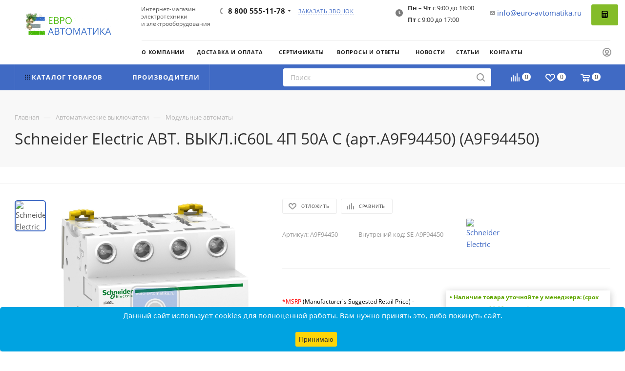

--- FILE ---
content_type: text/html; charset=UTF-8
request_url: https://euro-avtomatika.ru/product/schneider-electric-avt-vykl-ic60l-4p-50a-c-art-a9f94450/
body_size: 88392
content:
<!DOCTYPE html>
<html xmlns="http://www.w3.org/1999/xhtml" xml:lang="ru" lang="ru"  >
<head><link rel="canonical" href="https://euro-avtomatika.ru/product/schneider-electric-avt-vykl-ic60l-4p-50a-c-art-a9f94450/" />
<!-- Yandex.Metrika counter -->
<noscript><div><img data-lazyload class="lazy " src="[data-uri]" data-src="https://mc.yandex.ru/watch/30858331" style="position:absolute; left:-9999px;" alt="" /></div></noscript>
<!-- /Yandex.Metrika counter -->
	<title>Schneider Electric АВТ. ВЫКЛ.iC60L 4П 50A C (арт.A9F94450)</title>
	<meta name="viewport" content="initial-scale=1.0, width=device-width, maximum-scale=1" />
	<meta name="HandheldFriendly" content="true" />
	<meta name="yes" content="yes" />
	<meta name="apple-mobile-web-app-status-bar-style" content="black" />
	<meta name="SKYPE_TOOLBAR" content="SKYPE_TOOLBAR_PARSER_COMPATIBLE" />
	<meta http-equiv="Content-Type" content="text/html; charset=UTF-8" />
<meta name="keywords" content="Schneider Electric АВТ. ВЫКЛ.iC60L 4П 50A C (арт.A9F94450), Schneider Electric, Acti 9 модульное оборудование" />
<meta name="description" content="Автоматический выключатель iC60L C 50A 4p. область применения: распределение - диапазон: Acti 9 - тип устройства или его аксессуаров: миниатюрный автоматический выключатель - краткое название устройства: iC60L - тип сети: постоянный ток, переменный ток - технология блока контроля и управления: термомагнитный - отключающая способность: 10 кА Icu в соответствии с EN/IEC 60947-2 - 440 V переменный ток 50/60 Гц, 15000 А Icn в соответствии с EN/МЭК 60898-1 - 400 V переменный ток 50/60 Гц, 30 кА Icu в соответствии с EN/IEC 60947-2 - 220...240 V переменный ток 50/60 Гц, 70 кА Icu в соответствии с EN/IEC 60947-2 - 12...60 В переменный ток 50/60 Гц, 20 кА Icu в соответствии с EN/IEC 60947-2 - и lt;= 250 V постоянный ток, 15 кА Icu в соответствии с EN/IEC 60947-2 - 380...415 V переменный ток 50/60 Гц, 70 кА Icu в соответствии с EN/IEC 60947-2 - 100 ... 133 В переменный ток 50/60 Гц - категория применения : категория А в соответствии с IEC 60947-2, категория А в соответствии с EN 60947-2 - соответствие требованиям по изоляции  : Да в соответствии с EN 60947-2, Да в соответствии с IEC 60947-2 - стандарты: EN 60947-2, IEC 60947-2. Преимущества: Эффективность, достойная Вас!, Новый стандарт в области конечного распределения электроэнергии,, Абсолютная безопасность и надежная защита цепей благодаря функции VisiSafe,, Повышенная бесперебойность работы благодаря функции VisiTrip,, Простота выбора благодаря интуитивно-понятной структуре каталожных номеров,, Простой и быстрый монтаж, безопасные и надежные подключения к клеммам (момент затяжки винта вдвое превышает требования стандарта), эргономичные клеммные заглушки со степенью защиты IP20B., Не наносят ущерба окружающей среде, поскольку могут использоваться повторно и на 100 % состоят из материалов, пригодных для вторичной переработки.... применения: Конечное распределение электроэнергии, Защита цепей электрораспределения промышленных и гражданских объектов., Защита цепей вне зависимости от внешних условий: низкие температуры, влажность, пыль, помехи в сети., Защита цепей электродвигателей., Защита цепей постоянного тока...." />
<script data-skip-moving="true">(function(w, d, n) {var cl = "bx-core";var ht = d.documentElement;var htc = ht ? ht.className : undefined;if (htc === undefined || htc.indexOf(cl) !== -1){return;}var ua = n.userAgent;if (/(iPad;)|(iPhone;)/i.test(ua)){cl += " bx-ios";}else if (/Windows/i.test(ua)){cl += ' bx-win';}else if (/Macintosh/i.test(ua)){cl += " bx-mac";}else if (/Linux/i.test(ua) && !/Android/i.test(ua)){cl += " bx-linux";}else if (/Android/i.test(ua)){cl += " bx-android";}cl += (/(ipad|iphone|android|mobile|touch)/i.test(ua) ? " bx-touch" : " bx-no-touch");cl += w.devicePixelRatio && w.devicePixelRatio >= 2? " bx-retina": " bx-no-retina";if (/AppleWebKit/.test(ua)){cl += " bx-chrome";}else if (/Opera/.test(ua)){cl += " bx-opera";}else if (/Firefox/.test(ua)){cl += " bx-firefox";}ht.className = htc ? htc + " " + cl : cl;})(window, document, navigator);</script>

<link href="/bitrix/js/ui/design-tokens/dist/ui.design-tokens.min.css?174409433823463"  rel="stylesheet" />
<link href="/bitrix/js/ui/fonts/opensans/ui.font.opensans.min.css?17440943382320"  rel="stylesheet" />
<link href="/bitrix/js/main/popup/dist/main.popup.bundle.min.css?174409433626589"  rel="stylesheet" />
<link href="/bitrix/css/brainforce.cookies/brainforce.cookies.min.css?1744094341953"  rel="stylesheet" />
<link href="/bitrix/cache/css/s1/aspro_max/page_4568bf788f839be200f28f41fea8534a/page_4568bf788f839be200f28f41fea8534a_v1.css?1754950311134790"  rel="stylesheet" />
<link href="/bitrix/cache/css/s1/aspro_max/default_7e2f21902546b1dac0b5ec106e630cb9/default_7e2f21902546b1dac0b5ec106e630cb9_v1.css?174409446558653"  rel="stylesheet" />
<link href="/bitrix/panel/main/popup.min.css?174409435020774"  rel="stylesheet" />
<link href="/bitrix/cache/css/s1/aspro_max/template_b2dae6011c4d3f989c731965683c4d68/template_b2dae6011c4d3f989c731965683c4d68_v1.css?17659785661292538"  data-template-style="true" rel="stylesheet" />


<script type="extension/settings" data-extension="currency.currency-core">{"region":"ru"}</script>


            <link href="/bitrix/templates/aspro_max/css/critical.min.css?174409435024" data-skip-moving="true" rel="stylesheet">
<meta name="theme-color" content="#406ac4">
<style>:root{--theme-base-color: #406ac4;--theme-base-opacity-color: #406ac41a;--theme-base-color-hue:221;--theme-base-color-saturation:53%;--theme-base-color-lightness:51%;}</style>
<style>html {--theme-page-width: 1500px;--theme-page-width-padding: 30px}</style>
<script data-skip-moving="true">window.lazySizesConfig = window.lazySizesConfig || {};lazySizesConfig.loadMode = 1;lazySizesConfig.expand = 200;lazySizesConfig.expFactor = 1;lazySizesConfig.hFac = 0.1;window.lazySizesConfig.loadHidden = false;window.lazySizesConfig.lazyClass = "lazy";</script>
<script src="/bitrix/templates/aspro_max/js/ls.unveilhooks.min.js" data-skip-moving="true" defer></script>
<script src="/bitrix/templates/aspro_max/js/lazysizes.min.js" data-skip-moving="true" defer></script>
<link rel="manifest" href="/manifest.json">
<link rel="apple-touch-icon" sizes="36x36" href="/upload/CMax/5ab/36.png">
<link rel="apple-touch-icon" sizes="48x48" href="/upload/CMax/fbc/48.png">
<link rel="apple-touch-icon" sizes="72x72" href="/upload/CMax/78c/72.png">
<link rel="apple-touch-icon" sizes="96x96" href="/upload/CMax/0fd/96.png">
<link rel="apple-touch-icon" sizes="144x144" href="/upload/CMax/8e1/144.png">
<link rel="apple-touch-icon" sizes="192x192" href="/upload/CMax/eb9/192.png">
<link href="/bitrix/templates/aspro_max/css/print.min.css?174409435021755" data-template-style="true" rel="stylesheet" media="print">
                                        <script data-skip-moving="true" src="/bitrix/js/main/jquery/jquery-3.6.0.min.js"></script>
                    <script data-skip-moving="true" src="/bitrix/templates/aspro_max/js/speed.min.js?=1744094349"></script>
<link rel="shortcut icon" href="/favicon.ico" type="image/x-icon" />
<link rel="apple-touch-icon" sizes="180x180" href="/upload/CMax/68a/180.png" />
<meta property="og:description" content="
Автоматические выключатели iC60L отвечают требованиям нескольких стандартов и сочетают в себе следующие функции: 
- защита цепей от токов короткого замыкания;
- защита цепей от токов перегрузки;
- возможность секционирования в промышленных электроустановках в соответствии со стандартом МЭК/EN 60947-2;..." />
<meta property="og:image" content="https://euro-avtomatika.ru:443/upload/iblock/fea/15821888235e4e4917920f5.jpeg" />
<link rel="image_src" href="https://euro-avtomatika.ru:443/upload/iblock/fea/15821888235e4e4917920f5.jpeg"  />
<meta property="og:title" content="Schneider Electric АВТ. ВЫКЛ.iC60L 4П 50A C (арт.A9F94450)" />
<meta property="og:type" content="website" />
<meta property="og:url" content="https://euro-avtomatika.ru:443/product/schneider-electric-avt-vykl-ic60l-4p-50a-c-art-a9f94450/" />
<style>
					:root {
						--window-bg-color: #00a3e1;
						--window-text-color: #FFFFFF;
						--window-button-bg-color: #ffd507;
						--window-button-text-color: #333333;
					}
				</style>
<style>#gdpr-cookie-message {bottom: 0;padding: 10px 0 10px 0px !important;width:100%;}
							#gdpr-cookie-message p{padding:0 10px; text-align:center}
							#gdpr-cookie-message p:last-child {margin-bottom: 0;text-align: center;}
							</style>
		<style>html {--theme-items-gap:32px;--fixed-header:105px;--fixed-tabs:49px;}</style>	<!-- calltouch -->
<!-- calltouch -->
</head>
<body class=" site_s1  fill_bg_n catalog-delayed-btn-Y theme-light" id="main" data-site="/">
		
	<div id="panel"></div>
	
				<!--'start_frame_cache_basketitems-component-block'-->												<div id="ajax_basket"></div>
					<!--'end_frame_cache_basketitems-component-block'-->								<div class="cd-modal-bg"></div>
		<script data-skip-moving="true">var solutionName = 'arMaxOptions';</script>
		<script src="/bitrix/templates/aspro_max/js/setTheme.php?site_id=s1&site_dir=/" data-skip-moving="true"></script>
				<div class="wrapper1  header_bgcolored long_header2 basket_normal basket_fill_WHITE side_LEFT block_side_NORMAL catalog_icons_Y banner_auto with_fast_view mheader-v1 header-vcustom header-font-lower_N regions_N title_position_LEFT footer-v5 front-vindex1 mfixed_Y mfixed_view_always title-v2 lazy_Y with_phones compact-catalog dark-hover-overlay normal-catalog-img landing-normal big-banners-mobile-normal bottom-icons-panel-N compact-breadcrumbs-N catalog-delayed-btn-Y  ">

<div class="mega_fixed_menu scrollblock">
	<div class="maxwidth-theme">
		<svg class="svg svg-close" width="14" height="14" viewBox="0 0 14 14">
		  <path data-name="Rounded Rectangle 568 copy 16" d="M1009.4,953l5.32,5.315a0.987,0.987,0,0,1,0,1.4,1,1,0,0,1-1.41,0L1008,954.4l-5.32,5.315a0.991,0.991,0,0,1-1.4-1.4L1006.6,953l-5.32-5.315a0.991,0.991,0,0,1,1.4-1.4l5.32,5.315,5.31-5.315a1,1,0,0,1,1.41,0,0.987,0.987,0,0,1,0,1.4Z" transform="translate(-1001 -946)"></path>
		</svg>
		<i class="svg svg-close mask arrow"></i>
		<div class="row">
			<div class="col-md-9">
				<div class="left_menu_block">
					<div class="logo_block flexbox flexbox--row align-items-normal">
						<div class="logo">
							<a href="/"><img src="/upload/CMax/a78/3ylr6kra851ebd7lbbhpvwou3737xh8t/logo_ng.gif" alt="ЕВРОАВТОМАТИКА" title="ЕВРОАВТОМАТИКА" data-src="" /></a>						</div>
						<div class="top-description addr">
													</div>
					</div>
					<div class="search_block">
						<div class="search_wrap">
							<div class="search-block">
		<div class="search-wrapper">
		<div id="title-search_mega_menu">
			<form action="/novyy-razdel/" class="search">
				<div class="search-input-div">
					<input class="search-input" id="title-search-input_mega_menu" type="text" name="q" value="" placeholder="Поиск" size="20" maxlength="50" autocomplete="off" />
				</div>
				<div class="search-button-div">
					<button class="btn btn-search" type="submit" name="s" value="Найти"><i class="svg search2  inline " aria-hidden="true"><svg width="17" height="17" ><use xlink:href="/bitrix/templates/aspro_max/images/svg/header_icons_srite.svg#search"></use></svg></i></button>
					
					<span class="close-block inline-search-hide"><span class="svg svg-close close-icons"></span></span>
				</div>
			</form>
		</div>
	</div>
							</div>
						</div>
					</div>
										<!-- noindex -->

	<div class="burger_menu_wrapper">
		
		<div class="bottom_links_wrapper row">
								<div class="menu-item col-md-4 unvisible dropdown catalog wide_menu   ">
					<div class="wrap">
						<a class="dropdown-toggle" href="/catalog/">
							<div class="link-title color-theme-hover">
																	<i class="svg inline  svg-inline-icon_catalog" aria-hidden="true" ><svg xmlns="http://www.w3.org/2000/svg" width="10" height="10" viewBox="0 0 10 10"><path  data-name="Rounded Rectangle 969 copy 7" class="cls-1" d="M644,76a1,1,0,1,1-1,1A1,1,0,0,1,644,76Zm4,0a1,1,0,1,1-1,1A1,1,0,0,1,648,76Zm4,0a1,1,0,1,1-1,1A1,1,0,0,1,652,76Zm-8,4a1,1,0,1,1-1,1A1,1,0,0,1,644,80Zm4,0a1,1,0,1,1-1,1A1,1,0,0,1,648,80Zm4,0a1,1,0,1,1-1,1A1,1,0,0,1,652,80Zm-8,4a1,1,0,1,1-1,1A1,1,0,0,1,644,84Zm4,0a1,1,0,1,1-1,1A1,1,0,0,1,648,84Zm4,0a1,1,0,1,1-1,1A1,1,0,0,1,652,84Z" transform="translate(-643 -76)"/></svg></i>																Каталог							</div>
						</a>
													<span class="tail"></span>
							<div class="burger-dropdown-menu">
								<div class="menu-wrapper" >
									
																														<div class="  ">
																						<a href="/catalog/avtomaticheskie-vyklyuchateli/" class="color-theme-hover" title="Автоматические выключатели">
												<span class="name option-font-bold">Автоматические выключатели</span>
											</a>
																					</div>
									
																														<div class="  ">
																						<a href="/catalog/rubilniki-i-razediniteli/" class="color-theme-hover" title="Рубильники и разъединители">
												<span class="name option-font-bold">Рубильники и разъединители</span>
											</a>
																					</div>
									
																														<div class="  ">
																						<a href="/catalog/knopki-i-pereklyuchateli/" class="color-theme-hover" title="Кнопки и переключатели">
												<span class="name option-font-bold">Кнопки и переключатели</span>
											</a>
																					</div>
									
																														<div class="  ">
																						<a href="/catalog/svetosignalnoe-oborudovanie/" class="color-theme-hover" title="Светосигнальное оборудование">
												<span class="name option-font-bold">Светосигнальное оборудование</span>
											</a>
																					</div>
									
																														<div class="  ">
																						<a href="/catalog/plavkie-vstavki/" class="color-theme-hover" title="Плавкие вставки">
												<span class="name option-font-bold">Плавкие вставки</span>
											</a>
																					</div>
									
																														<div class="  ">
																						<a href="/catalog/kontaktory/" class="color-theme-hover" title="Контакторы">
												<span class="name option-font-bold">Контакторы</span>
											</a>
																					</div>
									
																														<div class="  ">
																						<a href="/catalog/klemmy-i-razemy/" class="color-theme-hover" title="Клеммы и разъемы">
												<span class="name option-font-bold">Клеммы и разъемы</span>
											</a>
																					</div>
									
																														<div class="  ">
																						<a href="/catalog/shkafy/" class="color-theme-hover" title="Шкафы">
												<span class="name option-font-bold">Шкафы</span>
											</a>
																					</div>
									
																														<div class="  ">
																						<a href="/catalog/rozetki-i-vyklyuchateli/" class="color-theme-hover" title="Розетки и выключатели">
												<span class="name option-font-bold">Розетки и выключатели</span>
											</a>
																					</div>
									
																														<div class="  ">
																						<a href="/catalog/releynoe-oborudovanie/" class="color-theme-hover" title="Релейное оборудование">
												<span class="name option-font-bold">Релейное оборудование</span>
											</a>
																					</div>
									
																														<div class="  ">
																						<a href="/catalog/grozozashchita-uzip/" class="color-theme-hover" title="Грозозащита/УЗИП">
												<span class="name option-font-bold">Грозозащита/УЗИП</span>
											</a>
																					</div>
									
																														<div class="  ">
																						<a href="/catalog/transformatory/" class="color-theme-hover" title="Трансформаторы">
												<span class="name option-font-bold">Трансформаторы</span>
											</a>
																					</div>
									
																														<div class="  ">
																						<a href="/catalog/bloki-pitaniya/" class="color-theme-hover" title="Блоки питания">
												<span class="name option-font-bold">Блоки питания</span>
											</a>
																					</div>
									
																														<div class="  ">
																						<a href="/catalog/instrument-i-osnastka/" class="color-theme-hover" title="Инструмент и оснастка">
												<span class="name option-font-bold">Инструмент и оснастка</span>
											</a>
																					</div>
									
																														<div class="  ">
																						<a href="/catalog/avtomatizatsiya-i-ethernet/" class="color-theme-hover" title="Автоматизация и Ethernet">
												<span class="name option-font-bold">Автоматизация и Ethernet</span>
											</a>
																					</div>
									
																														<div class="  ">
																						<a href="/catalog/markirovka/" class="color-theme-hover" title="Маркировка">
												<span class="name option-font-bold">Маркировка</span>
											</a>
																					</div>
									
																														<div class="  ">
																						<a href="/catalog/kontsentratory-signalov/" class="color-theme-hover" title="Концентраторы сигналов">
												<span class="name option-font-bold">Концентраторы сигналов</span>
											</a>
																					</div>
									
																														<div class="  ">
																						<a href="/catalog/interfeysy/" class="color-theme-hover" title="Интерфейсы">
												<span class="name option-font-bold">Интерфейсы</span>
											</a>
																					</div>
									
																														<div class="  ">
																						<a href="/catalog/chastotnye-preobrazovateli-upp/" class="color-theme-hover" title="Частотные преобразователи/УПП">
												<span class="name option-font-bold">Частотные преобразователи/УПП</span>
											</a>
																					</div>
									
																														<div class="  ">
																						<a href="/catalog/kabelnye-kanaly-i-kabelnye-vvoda/" class="color-theme-hover" title="Кабельные каналы и кабельные лотки">
												<span class="name option-font-bold">Кабельные каналы и кабельные лотки</span>
											</a>
																					</div>
									
																														<div class="  ">
																						<a href="/catalog/elementy-sistem-postoyannogo-toka/" class="color-theme-hover" title="ИБП">
												<span class="name option-font-bold">ИБП</span>
											</a>
																					</div>
									
																														<div class="  ">
																						<a href="/catalog/kondensatory/" class="color-theme-hover" title="Конденсаторы">
												<span class="name option-font-bold">Конденсаторы</span>
											</a>
																					</div>
									
																														<div class="  ">
																						<a href="/catalog/dvigateli_nasosy_kompressory/" class="color-theme-hover" title="Двигатели, насосы, компрессоры">
												<span class="name option-font-bold">Двигатели, насосы, компрессоры</span>
											</a>
																					</div>
									
																														<div class="  ">
																						<a href="/catalog/demo-oborudovanie/" class="color-theme-hover" title="Демо-оборудование">
												<span class="name option-font-bold">Демо-оборудование</span>
											</a>
																					</div>
																	</div>
							</div>
											</div>
				</div>
								<div class="menu-item col-md-4 unvisible    ">
					<div class="wrap">
						<a class="" href="/sale/">
							<div class="link-title color-theme-hover">
																	<i class="svg inline  svg-inline-icon_discount" aria-hidden="true" ><svg xmlns="http://www.w3.org/2000/svg" width="9" height="12" viewBox="0 0 9 12"><path  data-name="Shape 943 copy 12" class="cls-1" d="M710,75l-7,7h3l-1,5,7-7h-3Z" transform="translate(-703 -75)"/></svg></i>																Акции							</div>
						</a>
											</div>
				</div>
								<div class="menu-item col-md-4 unvisible    ">
					<div class="wrap">
						<a class="" href="/dostavka-i-oplata/">
							<div class="link-title color-theme-hover">
																Доставка и оплата							</div>
						</a>
											</div>
				</div>
								<div class="menu-item col-md-4 unvisible    ">
					<div class="wrap">
						<a class="" href="/contacts/">
							<div class="link-title color-theme-hover">
																Контакты							</div>
						</a>
											</div>
				</div>
					</div>

	</div>
					<!-- /noindex -->
														</div>
			</div>
			<div class="col-md-3">
				<div class="right_menu_block">
					<div class="contact_wrap">
						<div class="info">
							<div class="phone blocks">
								<div class="">
									                                <!-- noindex -->
            <div class="phone with_dropdown white sm">
                                    <div class="wrap">
                        <div>
                                    <i class="svg svg-inline-phone  inline " aria-hidden="true"><svg width="5" height="13" ><use xlink:href="/bitrix/templates/aspro_max/images/svg/header_icons_srite.svg#phone_footer"></use></svg></i><a rel="nofollow" href="tel:88005551178">8 800 555-11-78</a>
                                        </div>
                    </div>
                                                    <div class="dropdown ">
                        <div class="wrap scrollblock">
                                                                                            <div class="more_phone"><a class="more_phone_a " rel="nofollow"  href="tel:88005551178">8 800 555-11-78<span class="descr">Звонок по России бесплатный</span></a></div>
                                                                                            <div class="more_phone"><a class="more_phone_a no-decript" rel="nofollow"  href="tel:84955653546">8 (495) 565-35-46</a></div>
                                                    </div>
                    </div>
                    <i class="svg svg-inline-down  inline " aria-hidden="true"><svg width="5" height="3" ><use xlink:href="/bitrix/templates/aspro_max/images/svg/header_icons_srite.svg#Triangle_down"></use></svg></i>
                            </div>
            <!-- /noindex -->
                								</div>
								<div class="callback_wrap">
									<span class="callback-block animate-load font_upper colored" data-event="jqm" data-param-form_id="CALLBACK" data-name="callback">Заказать звонок</span>
								</div>
							</div>
							<div class="question_button_wrapper">
								<span class="btn btn-lg btn-transparent-border-color btn-wide animate-load colored_theme_hover_bg-el" data-event="jqm" data-param-form_id="ASK" data-name="ask">
									Задать вопрос								</span>
							</div>
							<div class="person_wrap">
        <!--'start_frame_cache_header-auth-block1'-->            <!-- noindex --><div class="auth_wr_inner "><a rel="nofollow" title="Мой кабинет" class="personal-link dark-color animate-load" data-Event="jqm" data-param-backurl="%2Fproduct%2Fschneider-electric-avt-vykl-ic60l-4p-50a-c-art-a9f94450%2F" data-param-type="auth" data-name="auth" href="/personal/"><i class="svg svg-inline-cabinet big inline " aria-hidden="true"><svg width="18" height="18" ><use xlink:href="/bitrix/templates/aspro_max/images/svg/header_icons_srite.svg#user"></use></svg></i><span class="wrap"><span class="name">Войти</span></span></a></div><!-- /noindex -->        <!--'end_frame_cache_header-auth-block1'-->
            <!--'start_frame_cache_mobile-basket-with-compare-block1'-->        <!-- noindex -->
                    <div class="menu middle">
                <ul>
                                            <li class="counters">
                            <a rel="nofollow" class="dark-color basket-link basket ready " href="/basket/">
                                <i class="svg  svg-inline-basket" aria-hidden="true" ><svg class="" width="19" height="16" viewBox="0 0 19 16"><path data-name="Ellipse 2 copy 9" class="cls-1" d="M956.047,952.005l-0.939,1.009-11.394-.008-0.952-1-0.953-6h-2.857a0.862,0.862,0,0,1-.952-1,1.025,1.025,0,0,1,1.164-1h2.327c0.3,0,.6.006,0.6,0.006a1.208,1.208,0,0,1,1.336.918L943.817,947h12.23L957,948v1Zm-11.916-3,0.349,2h10.007l0.593-2Zm1.863,5a3,3,0,1,1-3,3A3,3,0,0,1,945.994,954.005ZM946,958a1,1,0,1,0-1-1A1,1,0,0,0,946,958Zm7.011-4a3,3,0,1,1-3,3A3,3,0,0,1,953.011,954.005ZM953,958a1,1,0,1,0-1-1A1,1,0,0,0,953,958Z" transform="translate(-938 -944)"></path></svg></i>                                <span>Корзина<span class="count empted">0</span></span>
                            </a>
                        </li>
                                                                <li class="counters">
                            <a rel="nofollow"
                                class="dark-color basket-link delay ready "
                                href="/personal/favorite/"
                            >
                                <i class="svg  svg-inline-basket" aria-hidden="true" ><svg xmlns="http://www.w3.org/2000/svg" width="16" height="13" viewBox="0 0 16 13"><defs><style>.clsw-1{fill:#fff;fill-rule:evenodd;}</style></defs><path class="clsw-1" d="M506.755,141.6l0,0.019s-4.185,3.734-5.556,4.973a0.376,0.376,0,0,1-.076.056,1.838,1.838,0,0,1-1.126.357,1.794,1.794,0,0,1-1.166-.4,0.473,0.473,0,0,1-.1-0.076c-1.427-1.287-5.459-4.878-5.459-4.878l0-.019A4.494,4.494,0,1,1,500,135.7,4.492,4.492,0,1,1,506.755,141.6Zm-3.251-5.61A2.565,2.565,0,0,0,501,138h0a1,1,0,1,1-2,0h0a2.565,2.565,0,0,0-2.506-2,2.5,2.5,0,0,0-1.777,4.264l-0.013.019L500,145.1l5.179-4.749c0.042-.039.086-0.075,0.126-0.117l0.052-.047-0.006-.008A2.494,2.494,0,0,0,503.5,135.993Z" transform="translate(-492 -134)"/></svg></i>                                <span>Избранные товары<span class="count js-count empted">0</span></span>
                            </a>
                        </li>
                                    </ul>
            </div>
                            <div class="menu middle">
                <ul>
                    <li class="counters">
                        <a rel="nofollow" class="dark-color basket-link compare ready " href="/catalog/compare.php">
                            <i class="svg inline  svg-inline-compare " aria-hidden="true" ><svg xmlns="http://www.w3.org/2000/svg" width="18" height="17" viewBox="0 0 18 17"><defs><style>.cls-1{fill:#333;fill-rule:evenodd;}</style></defs><path  data-name="Rounded Rectangle 865" class="cls-1" d="M597,78a1,1,0,0,1,1,1v9a1,1,0,0,1-2,0V79A1,1,0,0,1,597,78Zm4-6a1,1,0,0,1,1,1V88a1,1,0,0,1-2,0V73A1,1,0,0,1,601,72Zm4,8a1,1,0,0,1,1,1v7a1,1,0,0,1-2,0V81A1,1,0,0,1,605,80Zm-12-5a1,1,0,0,1,1,1V88a1,1,0,0,1-2,0V76A1,1,0,0,1,593,75Zm-4,5a1,1,0,0,1,1,1v7a1,1,0,0,1-2,0V81A1,1,0,0,1,589,80Z" transform="translate(-588 -72)"/></svg>
</i>                            <span>Сравнение товаров<span class="count js-count empted">0</span></span>
                        </a>
                    </li>
                </ul>
            </div>
                <!-- /noindex -->
        <!--'end_frame_cache_mobile-basket-with-compare-block1'-->    							</div>
						</div>
					</div>
					<div class="footer_wrap">
						
        
                            <div class="email blocks color-theme-hover">
                    <i class="svg inline  svg-inline-email" aria-hidden="true" ><svg xmlns="http://www.w3.org/2000/svg" width="11" height="9" viewBox="0 0 11 9"><path  data-name="Rectangle 583 copy 16" class="cls-1" d="M367,142h-7a2,2,0,0,1-2-2v-5a2,2,0,0,1,2-2h7a2,2,0,0,1,2,2v5A2,2,0,0,1,367,142Zm0-2v-3.039L364,139h-1l-3-2.036V140h7Zm-6.634-5,3.145,2.079L366.634,135h-6.268Z" transform="translate(-358 -133)"/></svg></i>                    <a href="mailto:info@euro-avtomatika.ru">info@euro-avtomatika.ru</a>
                </div>
        
        
                            <div class="address blocks">
                    <i class="svg inline  svg-inline-addr" aria-hidden="true" ><svg xmlns="http://www.w3.org/2000/svg" width="9" height="12" viewBox="0 0 9 12"><path class="cls-1" d="M959.135,82.315l0.015,0.028L955.5,87l-3.679-4.717,0.008-.013a4.658,4.658,0,0,1-.83-2.655,4.5,4.5,0,1,1,9,0A4.658,4.658,0,0,1,959.135,82.315ZM955.5,77a2.5,2.5,0,0,0-2.5,2.5,2.467,2.467,0,0,0,.326,1.212l-0.014.022,2.181,3.336,2.034-3.117c0.033-.046.063-0.094,0.093-0.142l0.066-.1-0.007-.009a2.468,2.468,0,0,0,.32-1.2A2.5,2.5,0,0,0,955.5,77Z" transform="translate(-951 -75)"/></svg></i>                    ﻿140070, Московская область, Люберецкий район, п. Томилино, мкр. Птицефабрика, стр. лит. А, офис 113                </div>
        
    						<div class="social-block">
							<div class="social-icons">
		<!-- noindex -->
	<ul>
																																			</ul>
	<!-- /noindex -->
</div>						</div>
					</div>
				</div>
			</div>
		</div>
	</div>
</div>
<div class="header_wrap visible-lg visible-md title-v2 ">
	<header id="header">
		<div class="header-wrapper fix-logo header-v6">
	<div class="logo_and_menu-row">
		<div class="logo-row">
			<div class="maxwidth-theme">
				<div class="row">
					<div class="col-md-12">
						<div class="logo-block">
							<div class="logo">
								<a href="/" style="font-size: 17px" class="logo-top"><p><span style="padding-top: 0px">Евро</span> автоматика</p></a>
<!--                                <a href="/"><img data-lazyload class="lazy " src="[data-uri]" data-src="/bitrix/templates/aspro_max/images/logo_ng.gif" alt="С Новым Годом!"></a>-->
							</div>
						</div>
						<div class="content-block">
							<div class="subtop lines-block">
								<div class="row">
									<div class="pull-left">
										<div class="text name-site" style="font-size: 12px;position: relative;display: inline-block;margin: 12px 0 0 15px;line-height: 15px;">
											<p>Интернет-магазин <br> электротехники <br> и электрооборудования</p>
										</div>
									</div>
									<div class="pull-left">
										<div class="wrap_icon inner-table-block">
											<div class="phone-block icons">
																									                                <!-- noindex -->
            <div class="phone with_dropdown">
                                    <i class="svg svg-inline-phone  inline " aria-hidden="true"><svg width="5" height="13" ><use xlink:href="/bitrix/templates/aspro_max/images/svg/header_icons_srite.svg#phone_black"></use></svg></i><a rel="nofollow" href="tel:88005551178">8 800 555-11-78</a>
                                                    <div class="dropdown ">
                        <div class="wrap scrollblock">
                                                                                            <div class="more_phone"><a class="more_phone_a " rel="nofollow"  href="tel:88005551178">8 800 555-11-78<span class="descr">Звонок по России бесплатный</span></a></div>
                                                                                            <div class="more_phone"><a class="more_phone_a no-decript" rel="nofollow"  href="tel:84955653546">8 (495) 565-35-46</a></div>
                                                    </div>
                    </div>
                    <i class="svg svg-inline-down  inline " aria-hidden="true"><svg width="5" height="3" ><use xlink:href="/bitrix/templates/aspro_max/images/svg/header_icons_srite.svg#Triangle_down"></use></svg></i>
                            </div>
            <!-- /noindex -->
                																							</div>
										</div>										
									</div>
									<div class="pull-left top-callback">
										<div class="inline-block">
											<span class="callback-block animate-load font_upper_xs colored" data-event="jqm" data-param-form_id="CALLBACK" data-name="callback">Заказать звонок</span>
										</div>
									</div>
									<div class="pull-right">
										<div class="pull-right top_callback_right">
											<div class="inline-block">
                                                <!--												<span class="callback-block btn btn-success has-ripple" data-event="jqm" data-param-form_id="SERVICES" data-name="order_services"><i class="fa fa-calculator"></i> --><!--</span>-->
                                                <span class="callback-block btn btn-success has-ripple" data-event="jqm" data-param-form_id="SERVICES" data-name="order_services"><svg xmlns="http://www.w3.org/2000/svg" fill="#000000" width="15px" height="15px" viewBox="0 0 1920 1920">
    <path d="M480 0h960c176.731 0 320 143.269 320 320v1280c0 176.731-143.269 320-320 320H480c-176.731 0-320-143.269-320-320V320C160 143.269 303.269 0 480 0Zm106.667 213.333c-117.821 0-213.334 95.513-213.334 213.334 0 117.82 95.513 213.333 213.334 213.333h746.666c117.821 0 213.334-95.513 213.334-213.333 0-117.821-95.513-213.334-213.334-213.334H586.667ZM480 853.333c-58.91 0-106.667 47.757-106.667 106.667 0 58.91 47.757 106.667 106.667 106.667h106.667c58.91 0 106.666-47.757 106.666-106.667 0-58.91-47.756-106.667-106.666-106.667H480Zm426.667 0C847.757 853.333 800 901.09 800 960c0 58.91 47.756 106.667 106.667 106.667h106.666c58.91 0 106.667-47.757 106.667-106.667 0-58.91-47.756-106.667-106.667-106.667H906.667Zm426.666 0c-58.91 0-106.666 47.757-106.666 106.667 0 58.91 47.756 106.667 106.666 106.667H1440c58.91 0 106.667-47.757 106.667-106.667 0-58.91-47.757-106.667-106.667-106.667h-106.667Zm-853.333 320c-58.91 0-106.667 47.757-106.667 106.667 0 58.91 47.757 106.667 106.667 106.667h106.667c58.91 0 106.666-47.757 106.666-106.667 0-58.91-47.756-106.667-106.666-106.667H480Zm426.667 0C847.757 1173.333 800 1221.09 800 1280c0 58.91 47.756 106.667 106.667 106.667h106.666c58.91 0 106.667-47.757 106.667-106.667 0-58.91-47.756-106.667-106.667-106.667H906.667Zm426.666 0c-58.91 0-106.666 47.757-106.666 106.667 0 58.91 47.756 106.667 106.666 106.667H1440c58.91 0 106.667-47.757 106.667-106.667 0-58.91-47.757-106.667-106.667-106.667h-106.667Zm-853.333 320c-58.91 0-106.667 47.757-106.667 106.667 0 58.91 47.757 106.667 106.667 106.667h106.667c58.91 0 106.666-47.757 106.666-106.667 0-58.91-47.756-106.667-106.666-106.667H480Zm426.667 0C847.757 1493.333 800 1541.09 800 1600c0 58.91 47.756 106.667 106.667 106.667h106.666c58.91 0 106.667-47.757 106.667-106.667 0-58.91-47.756-106.667-106.667-106.667H906.667Zm426.666 0c-58.91 0-106.666 47.757-106.666 106.667 0 58.91 47.756 106.667 106.666 106.667H1440c58.91 0 106.667-47.757 106.667-106.667 0-58.91-47.757-106.667-106.667-106.667h-106.667Z" fill-rule="evenodd"/>
</svg> </span>
                                            </div>
										</div>
										<div class="pull-right top-email">
											<div class="wrap_icon inner-table-block">
												<i class="svg inline svg-inline-email" aria-hidden="true"><svg xmlns="http://www.w3.org/2000/svg" width="11" height="9" viewBox="0 0 11 9"><path data-name="Rectangle 583 copy 16" class="cls-1" d="M367,142h-7a2,2,0,0,1-2-2v-5a2,2,0,0,1,2-2h7a2,2,0,0,1,2,2v5A2,2,0,0,1,367,142Zm0-2v-3.039L364,139h-1l-3-2.036V140h7Zm-6.634-5,3.145,2.079L366.634,135h-6.268Z" transform="translate(-358 -133)"></path></svg></i>
												<a href="mailto:info@euro-avtomatika.ru">info@euro-avtomatika.ru</a>
											</div>
										</div>
									</div>
                                    <div class="header-shedule">
                                        <p><b>Пн – Чт</b> с 9:00 до 18:00 <br>
                                            <b>Пт</b> с 9:00 до 17:00</p>
                                    </div>
								</div>
							</div>
							<div class="subbottom">
								<div class="auth">
									<div class="wrap_icon inner-table-block person  with-title">
        <!--'start_frame_cache_header-auth-block2'-->            <!-- noindex --><div class="auth_wr_inner "><a rel="nofollow" title="Мой кабинет" class="personal-link dark-color animate-load" data-Event="jqm" data-param-backurl="%2Fproduct%2Fschneider-electric-avt-vykl-ic60l-4p-50a-c-art-a9f94450%2F" data-param-type="auth" data-name="auth" href="/personal/"><i class="svg svg-inline-cabinet big inline " aria-hidden="true"><svg width="18" height="18" ><use xlink:href="/bitrix/templates/aspro_max/images/svg/header_icons_srite.svg#user"></use></svg></i><span class="wrap"><span class="name">Войти</span></span></a></div><!-- /noindex -->        <!--'end_frame_cache_header-auth-block2'-->
    									</div>
								</div>
								<div class="menu">
									<div class="menu-only">
										<nav class="mega-menu sliced">
														<div class="table-menu">
		<table>
			<tr>
					<td class="menu-item unvisible    ">
						<div class="wrap">
							<a class="" href="/company/">
								<div>
																		О компании																	</div>
							</a>
													</div>
					</td>
					<td class="menu-item unvisible    ">
						<div class="wrap">
							<a class="" href="/dostavka-i-oplata/">
								<div>
																		Доставка и оплата																	</div>
							</a>
													</div>
					</td>
					<td class="menu-item unvisible    ">
						<div class="wrap">
							<a class="" href="/certificate/">
								<div>
																		Сертификаты																	</div>
							</a>
													</div>
					</td>
					<td class="menu-item unvisible    ">
						<div class="wrap">
							<a class="" href="/faq/">
								<div>
																		Вопросы и ответы																	</div>
							</a>
													</div>
					</td>
					<td class="menu-item unvisible    ">
						<div class="wrap">
							<a class="" href="/news/">
								<div>
																		Новости																	</div>
							</a>
													</div>
					</td>
					<td class="menu-item unvisible    ">
						<div class="wrap">
							<a class="" href="/articles/">
								<div>
																		Статьи																	</div>
							</a>
													</div>
					</td>
					<td class="menu-item unvisible    ">
						<div class="wrap">
							<a class="" href="/contacts/">
								<div>
																		Контакты																	</div>
							</a>
													</div>
					</td>
				<td class="menu-item dropdown js-dropdown nosave unvisible">
					<div class="wrap">
						<a class="dropdown-toggle more-items" href="#">
							<span>+ &nbspЕЩЕ</span>
						</a>
						<span class="tail"></span>
						<ul class="dropdown-menu"></ul>
					</div>
				</td>
			</tr>
		</table>
	</div>
	<script data-skip-moving="true">
		CheckTopMenuDotted();
	</script>
										</nav>
									</div>
								</div>
							</div>
						</div>
					</div>
				</div>
			</div>
		</div>	</div>
	<div class="menu-row middle-block bgcolored">
		<div class="maxwidth-theme">
			<div class="row">
				<div class="col-md-12 menu-only">
                    <div class="right-icons pull-right">
						<div class="pull-right">
							                                        <!--'start_frame_cache_header-basket-with-compare-block1'-->                                                            <div class="wrap_icon inner-table-block">
                                        <!--noindex-->
			<a class="basket-link compare    " href="/catalog/compare.php" title="Список сравниваемых элементов">
		<span class="js-basket-block"><i class="svg svg-inline-compare  inline " aria-hidden="true"><svg width="18" height="17" ><use xlink:href="/bitrix/templates/aspro_max/images/svg/header_icons_srite.svg#compare"></use></svg></i><span class="title dark_link">Сравнение</span><span class="count js-count">0</span></span>
	</a>
	<!--/noindex-->
                                            </div>
                <!-- noindex -->
                                    <!-- noindex -->
                                            <div class="wrap_icon inner-table-block">
                                        <a
                            rel="nofollow"
                            id="count_delay"
                            class="basket-link delay   "
                            href="javascript:void(0)"
                            data-href="/basket/#delayed"
                            title="Список отложенных товаров пуст"
                    >
                                <span class="js-basket-block">
                                    <i class="svg wish  inline " aria-hidden="true"><svg width="20" height="16" ><use xlink:href="/bitrix/templates/aspro_max/images/svg/header_icons_srite.svg#chosen"></use></svg></i>                                    <span class="title dark_link">Отложенные</span>
                                    <span class="count">0</span>
                                </span>
                    </a>
                                            </div>
                                                                                                <div class="wrap_icon inner-table-block top_basket">
                                            <a rel="nofollow" class="basket-link basket    " href="/basket/" title="Корзина пуста">
                            <span class="js-basket-block">
                                <i class="svg basket  inline " aria-hidden="true"><svg width="19" height="16" ><use xlink:href="/bitrix/templates/aspro_max/images/svg/header_icons_srite.svg#basket"></use></svg></i>                                                                <span class="title dark_link">Корзина</span>
                                <span class="count">0</span>
                                                            </span>
                        </a>
                        <span class="basket_hover_block loading_block loading_block_content"></span>
                                            </div>
                                                    <!-- /noindex -->
            <!--'end_frame_cache_header-basket-with-compare-block1'-->                        						</div>
					</div>
                    <div class="menu-only-wr pull-left">
						<nav class="mega-menu">

    <div class="table-menu">
        <table>
            <tr>
                <td class="menu-item     ">
                    <div class="wrap">
<div class="catalog-menu-wrapper">
    <div class="js-catalog-btn">
        <svg xmlns="http://www.w3.org/2000/svg" width="10" height="10" viewBox="0 0 10 10">
            <path data-name="Rounded Rectangle 969 copy 7"
                  d="M644,76a1,1,0,1,1-1,1A1,1,0,0,1,644,76Zm4,0a1,1,0,1,1-1,1A1,1,0,0,1,648,76Zm4,0a1,1,0,1,1-1,1A1,1,0,0,1,652,76Zm-8,4a1,1,0,1,1-1,1A1,1,0,0,1,644,80Zm4,0a1,1,0,1,1-1,1A1,1,0,0,1,648,80Zm4,0a1,1,0,1,1-1,1A1,1,0,0,1,652,80Zm-8,4a1,1,0,1,1-1,1A1,1,0,0,1,644,84Zm4,0a1,1,0,1,1-1,1A1,1,0,0,1,648,84Zm4,0a1,1,0,1,1-1,1A1,1,0,0,1,652,84Z"
                  transform="translate(-643 -76)"></path>
        </svg>
        Каталог товаров
    </div>
    <div class="catalog-popup ">
 <div class="catalog-popup-overlay"></div>
        <div class="catalog-popup-container">
            <div class="main-sections-column">
                                    <div class="section-item"
                         data-id="415"
                         data-url="/catalog/avtomaticheskie-vyklyuchateli/"
                    data-img="/upload/uf/a8e/transfer_switch.svg"
                    >
                        <span class="image colored_theme_svg">
                          	                              <img class="lazy" data-src="/upload/uf/a8e/transfer_switch.svg" src="/bitrix/templates/aspro_max/images/loaders/double_ring.svg" alt="Автоматические выключатели" />
                    </span>
                        <a href="/catalog/avtomaticheskie-vyklyuchateli/">Автоматические выключатели</a>
                        <span class="next-icon">
                            <svg xmlns="http://www.w3.org/2000/svg" width="10" height="10" viewBox="0 0 10 10"
                                 style="fill: white;">
    <path data-name="Rounded Rectangle 969 copy 7"
          d="M644,76a1,1,0,1,1-1,1A1,1,0,0,1,644,76Zm4,0a1,1,0,1,1-1,1A1,1,0,0,1,648,76Zm4,0a1,1,0,1,1-1,1A1,1,0,0,1,652,76Zm-8,4a1,1,0,1,1-1,1A1,1,0,0,1,644,80Zm4,0a1,1,0,1,1-1,1A1,1,0,0,1,648,80Zm4,0a1,1,0,1,1-1,1A1,1,0,0,1,652,80Zm-8,4a1,1,0,1,1-1,1A1,1,0,0,1,644,84Zm4,0a1,1,0,1,1-1,1A1,1,0,0,1,648,84Zm4,0a1,1,0,1,1-1,1A1,1,0,0,1,652,84Z"
          transform="translate(-643 -76)"></path>
  </svg>
                        </span>
                    </div>
                                    <div class="section-item"
                         data-id="436"
                         data-url="/catalog/rubilniki-i-razediniteli/"
                    data-img="/upload/uf/aab/switch.svg"
                    >
                        <span class="image colored_theme_svg">
                          	                              <img class="lazy" data-src="/upload/uf/aab/switch.svg" src="/bitrix/templates/aspro_max/images/loaders/double_ring.svg" alt="Рубильники и разъединители" />
                    </span>
                        <a href="/catalog/rubilniki-i-razediniteli/">Рубильники и разъединители</a>
                        <span class="next-icon">
                            <svg xmlns="http://www.w3.org/2000/svg" width="10" height="10" viewBox="0 0 10 10"
                                 style="fill: white;">
    <path data-name="Rounded Rectangle 969 copy 7"
          d="M644,76a1,1,0,1,1-1,1A1,1,0,0,1,644,76Zm4,0a1,1,0,1,1-1,1A1,1,0,0,1,648,76Zm4,0a1,1,0,1,1-1,1A1,1,0,0,1,652,76Zm-8,4a1,1,0,1,1-1,1A1,1,0,0,1,644,80Zm4,0a1,1,0,1,1-1,1A1,1,0,0,1,648,80Zm4,0a1,1,0,1,1-1,1A1,1,0,0,1,652,80Zm-8,4a1,1,0,1,1-1,1A1,1,0,0,1,644,84Zm4,0a1,1,0,1,1-1,1A1,1,0,0,1,648,84Zm4,0a1,1,0,1,1-1,1A1,1,0,0,1,652,84Z"
          transform="translate(-643 -76)"></path>
  </svg>
                        </span>
                    </div>
                                    <div class="section-item"
                         data-id="444"
                         data-url="/catalog/knopki-i-pereklyuchateli/"
                    data-img="/upload/uf/424/switch-_1_.svg"
                    >
                        <span class="image colored_theme_svg">
                          	                              <img class="lazy" data-src="/upload/uf/424/switch-_1_.svg" src="/bitrix/templates/aspro_max/images/loaders/double_ring.svg" alt="Кнопки и переключатели" />
                    </span>
                        <a href="/catalog/knopki-i-pereklyuchateli/">Кнопки и переключатели</a>
                        <span class="next-icon">
                            <svg xmlns="http://www.w3.org/2000/svg" width="10" height="10" viewBox="0 0 10 10"
                                 style="fill: white;">
    <path data-name="Rounded Rectangle 969 copy 7"
          d="M644,76a1,1,0,1,1-1,1A1,1,0,0,1,644,76Zm4,0a1,1,0,1,1-1,1A1,1,0,0,1,648,76Zm4,0a1,1,0,1,1-1,1A1,1,0,0,1,652,76Zm-8,4a1,1,0,1,1-1,1A1,1,0,0,1,644,80Zm4,0a1,1,0,1,1-1,1A1,1,0,0,1,648,80Zm4,0a1,1,0,1,1-1,1A1,1,0,0,1,652,80Zm-8,4a1,1,0,1,1-1,1A1,1,0,0,1,644,84Zm4,0a1,1,0,1,1-1,1A1,1,0,0,1,648,84Zm4,0a1,1,0,1,1-1,1A1,1,0,0,1,652,84Z"
          transform="translate(-643 -76)"></path>
  </svg>
                        </span>
                    </div>
                                    <div class="section-item"
                         data-id="597"
                         data-url="/catalog/svetosignalnoe-oborudovanie/"
                    data-img="/upload/uf/f79/light_bulb.svg"
                    >
                        <span class="image colored_theme_svg">
                          	                              <img class="lazy" data-src="/upload/uf/f79/light_bulb.svg" src="/bitrix/templates/aspro_max/images/loaders/double_ring.svg" alt="Светосигнальное оборудование" />
                    </span>
                        <a href="/catalog/svetosignalnoe-oborudovanie/">Светосигнальное оборудование</a>
                        <span class="next-icon">
                            <svg xmlns="http://www.w3.org/2000/svg" width="10" height="10" viewBox="0 0 10 10"
                                 style="fill: white;">
    <path data-name="Rounded Rectangle 969 copy 7"
          d="M644,76a1,1,0,1,1-1,1A1,1,0,0,1,644,76Zm4,0a1,1,0,1,1-1,1A1,1,0,0,1,648,76Zm4,0a1,1,0,1,1-1,1A1,1,0,0,1,652,76Zm-8,4a1,1,0,1,1-1,1A1,1,0,0,1,644,80Zm4,0a1,1,0,1,1-1,1A1,1,0,0,1,648,80Zm4,0a1,1,0,1,1-1,1A1,1,0,0,1,652,80Zm-8,4a1,1,0,1,1-1,1A1,1,0,0,1,644,84Zm4,0a1,1,0,1,1-1,1A1,1,0,0,1,648,84Zm4,0a1,1,0,1,1-1,1A1,1,0,0,1,652,84Z"
          transform="translate(-643 -76)"></path>
  </svg>
                        </span>
                    </div>
                                    <div class="section-item"
                         data-id="416"
                         data-url="/catalog/plavkie-vstavki/"
                    data-img="/upload/uf/ebc/fuse-_1_.svg"
                    >
                        <span class="image colored_theme_svg">
                          	                              <img class="lazy" data-src="/upload/uf/ebc/fuse-_1_.svg" src="/bitrix/templates/aspro_max/images/loaders/double_ring.svg" alt="Плавкие вставки" />
                    </span>
                        <a href="/catalog/plavkie-vstavki/">Плавкие вставки</a>
                        <span class="next-icon">
                            <svg xmlns="http://www.w3.org/2000/svg" width="10" height="10" viewBox="0 0 10 10"
                                 style="fill: white;">
    <path data-name="Rounded Rectangle 969 copy 7"
          d="M644,76a1,1,0,1,1-1,1A1,1,0,0,1,644,76Zm4,0a1,1,0,1,1-1,1A1,1,0,0,1,648,76Zm4,0a1,1,0,1,1-1,1A1,1,0,0,1,652,76Zm-8,4a1,1,0,1,1-1,1A1,1,0,0,1,644,80Zm4,0a1,1,0,1,1-1,1A1,1,0,0,1,648,80Zm4,0a1,1,0,1,1-1,1A1,1,0,0,1,652,80Zm-8,4a1,1,0,1,1-1,1A1,1,0,0,1,644,84Zm4,0a1,1,0,1,1-1,1A1,1,0,0,1,648,84Zm4,0a1,1,0,1,1-1,1A1,1,0,0,1,652,84Z"
          transform="translate(-643 -76)"></path>
  </svg>
                        </span>
                    </div>
                                    <div class="section-item"
                         data-id="418"
                         data-url="/catalog/kontaktory/"
                    data-img="/upload/uf/2d9/electrical_circuit.svg"
                    >
                        <span class="image colored_theme_svg">
                          	                              <img class="lazy" data-src="/upload/uf/2d9/electrical_circuit.svg" src="/bitrix/templates/aspro_max/images/loaders/double_ring.svg" alt="Контакторы" />
                    </span>
                        <a href="/catalog/kontaktory/">Контакторы</a>
                        <span class="next-icon">
                            <svg xmlns="http://www.w3.org/2000/svg" width="10" height="10" viewBox="0 0 10 10"
                                 style="fill: white;">
    <path data-name="Rounded Rectangle 969 copy 7"
          d="M644,76a1,1,0,1,1-1,1A1,1,0,0,1,644,76Zm4,0a1,1,0,1,1-1,1A1,1,0,0,1,648,76Zm4,0a1,1,0,1,1-1,1A1,1,0,0,1,652,76Zm-8,4a1,1,0,1,1-1,1A1,1,0,0,1,644,80Zm4,0a1,1,0,1,1-1,1A1,1,0,0,1,648,80Zm4,0a1,1,0,1,1-1,1A1,1,0,0,1,652,80Zm-8,4a1,1,0,1,1-1,1A1,1,0,0,1,644,84Zm4,0a1,1,0,1,1-1,1A1,1,0,0,1,648,84Zm4,0a1,1,0,1,1-1,1A1,1,0,0,1,652,84Z"
          transform="translate(-643 -76)"></path>
  </svg>
                        </span>
                    </div>
                                    <div class="section-item"
                         data-id="417"
                         data-url="/catalog/klemmy-i-razemy/"
                    data-img="/upload/uf/d03/connector.svg"
                    >
                        <span class="image colored_theme_svg">
                          	                              <img class="lazy" data-src="/upload/uf/d03/connector.svg" src="/bitrix/templates/aspro_max/images/loaders/double_ring.svg" alt="Клеммы и разъемы" />
                    </span>
                        <a href="/catalog/klemmy-i-razemy/">Клеммы и разъемы</a>
                        <span class="next-icon">
                            <svg xmlns="http://www.w3.org/2000/svg" width="10" height="10" viewBox="0 0 10 10"
                                 style="fill: white;">
    <path data-name="Rounded Rectangle 969 copy 7"
          d="M644,76a1,1,0,1,1-1,1A1,1,0,0,1,644,76Zm4,0a1,1,0,1,1-1,1A1,1,0,0,1,648,76Zm4,0a1,1,0,1,1-1,1A1,1,0,0,1,652,76Zm-8,4a1,1,0,1,1-1,1A1,1,0,0,1,644,80Zm4,0a1,1,0,1,1-1,1A1,1,0,0,1,648,80Zm4,0a1,1,0,1,1-1,1A1,1,0,0,1,652,80Zm-8,4a1,1,0,1,1-1,1A1,1,0,0,1,644,84Zm4,0a1,1,0,1,1-1,1A1,1,0,0,1,648,84Zm4,0a1,1,0,1,1-1,1A1,1,0,0,1,652,84Z"
          transform="translate(-643 -76)"></path>
  </svg>
                        </span>
                    </div>
                                    <div class="section-item"
                         data-id="420"
                         data-url="/catalog/shkafy/"
                    data-img="/upload/uf/c84/server.svg"
                    >
                        <span class="image colored_theme_svg">
                          	                              <img class="lazy" data-src="/upload/uf/c84/server.svg" src="/bitrix/templates/aspro_max/images/loaders/double_ring.svg" alt="Шкафы" />
                    </span>
                        <a href="/catalog/shkafy/">Шкафы</a>
                        <span class="next-icon">
                            <svg xmlns="http://www.w3.org/2000/svg" width="10" height="10" viewBox="0 0 10 10"
                                 style="fill: white;">
    <path data-name="Rounded Rectangle 969 copy 7"
          d="M644,76a1,1,0,1,1-1,1A1,1,0,0,1,644,76Zm4,0a1,1,0,1,1-1,1A1,1,0,0,1,648,76Zm4,0a1,1,0,1,1-1,1A1,1,0,0,1,652,76Zm-8,4a1,1,0,1,1-1,1A1,1,0,0,1,644,80Zm4,0a1,1,0,1,1-1,1A1,1,0,0,1,648,80Zm4,0a1,1,0,1,1-1,1A1,1,0,0,1,652,80Zm-8,4a1,1,0,1,1-1,1A1,1,0,0,1,644,84Zm4,0a1,1,0,1,1-1,1A1,1,0,0,1,648,84Zm4,0a1,1,0,1,1-1,1A1,1,0,0,1,652,84Z"
          transform="translate(-643 -76)"></path>
  </svg>
                        </span>
                    </div>
                                    <div class="section-item"
                         data-id="459"
                         data-url="/catalog/rozetki-i-vyklyuchateli/"
                    data-img="/upload/uf/9c3/switch-_2_.svg"
                    >
                        <span class="image colored_theme_svg">
                          	                              <img class="lazy" data-src="/upload/uf/9c3/switch-_2_.svg" src="/bitrix/templates/aspro_max/images/loaders/double_ring.svg" alt="Розетки и выключатели" />
                    </span>
                        <a href="/catalog/rozetki-i-vyklyuchateli/">Розетки и выключатели</a>
                        <span class="next-icon">
                            <svg xmlns="http://www.w3.org/2000/svg" width="10" height="10" viewBox="0 0 10 10"
                                 style="fill: white;">
    <path data-name="Rounded Rectangle 969 copy 7"
          d="M644,76a1,1,0,1,1-1,1A1,1,0,0,1,644,76Zm4,0a1,1,0,1,1-1,1A1,1,0,0,1,648,76Zm4,0a1,1,0,1,1-1,1A1,1,0,0,1,652,76Zm-8,4a1,1,0,1,1-1,1A1,1,0,0,1,644,80Zm4,0a1,1,0,1,1-1,1A1,1,0,0,1,648,80Zm4,0a1,1,0,1,1-1,1A1,1,0,0,1,652,80Zm-8,4a1,1,0,1,1-1,1A1,1,0,0,1,644,84Zm4,0a1,1,0,1,1-1,1A1,1,0,0,1,648,84Zm4,0a1,1,0,1,1-1,1A1,1,0,0,1,652,84Z"
          transform="translate(-643 -76)"></path>
  </svg>
                        </span>
                    </div>
                                    <div class="section-item"
                         data-id="419"
                         data-url="/catalog/releynoe-oborudovanie/"
                    data-img="/upload/uf/9f7/switch-_3_.svg"
                    >
                        <span class="image colored_theme_svg">
                          	                              <img class="lazy" data-src="/upload/uf/9f7/switch-_3_.svg" src="/bitrix/templates/aspro_max/images/loaders/double_ring.svg" alt="Релейное оборудование" />
                    </span>
                        <a href="/catalog/releynoe-oborudovanie/">Релейное оборудование</a>
                        <span class="next-icon">
                            <svg xmlns="http://www.w3.org/2000/svg" width="10" height="10" viewBox="0 0 10 10"
                                 style="fill: white;">
    <path data-name="Rounded Rectangle 969 copy 7"
          d="M644,76a1,1,0,1,1-1,1A1,1,0,0,1,644,76Zm4,0a1,1,0,1,1-1,1A1,1,0,0,1,648,76Zm4,0a1,1,0,1,1-1,1A1,1,0,0,1,652,76Zm-8,4a1,1,0,1,1-1,1A1,1,0,0,1,644,80Zm4,0a1,1,0,1,1-1,1A1,1,0,0,1,648,80Zm4,0a1,1,0,1,1-1,1A1,1,0,0,1,652,80Zm-8,4a1,1,0,1,1-1,1A1,1,0,0,1,644,84Zm4,0a1,1,0,1,1-1,1A1,1,0,0,1,648,84Zm4,0a1,1,0,1,1-1,1A1,1,0,0,1,652,84Z"
          transform="translate(-643 -76)"></path>
  </svg>
                        </span>
                    </div>
                                    <div class="section-item"
                         data-id="421"
                         data-url="/catalog/grozozashchita-uzip/"
                    data-img="/upload/uf/326/flash.svg"
                    >
                        <span class="image colored_theme_svg">
                          	                              <img class="lazy" data-src="/upload/uf/326/flash.svg" src="/bitrix/templates/aspro_max/images/loaders/double_ring.svg" alt="Грозозащита/УЗИП" />
                    </span>
                        <a href="/catalog/grozozashchita-uzip/">Грозозащита/УЗИП</a>
                        <span class="next-icon">
                            <svg xmlns="http://www.w3.org/2000/svg" width="10" height="10" viewBox="0 0 10 10"
                                 style="fill: white;">
    <path data-name="Rounded Rectangle 969 copy 7"
          d="M644,76a1,1,0,1,1-1,1A1,1,0,0,1,644,76Zm4,0a1,1,0,1,1-1,1A1,1,0,0,1,648,76Zm4,0a1,1,0,1,1-1,1A1,1,0,0,1,652,76Zm-8,4a1,1,0,1,1-1,1A1,1,0,0,1,644,80Zm4,0a1,1,0,1,1-1,1A1,1,0,0,1,648,80Zm4,0a1,1,0,1,1-1,1A1,1,0,0,1,652,80Zm-8,4a1,1,0,1,1-1,1A1,1,0,0,1,644,84Zm4,0a1,1,0,1,1-1,1A1,1,0,0,1,648,84Zm4,0a1,1,0,1,1-1,1A1,1,0,0,1,652,84Z"
          transform="translate(-643 -76)"></path>
  </svg>
                        </span>
                    </div>
                                    <div class="section-item"
                         data-id="457"
                         data-url="/catalog/transformatory/"
                    data-img="/upload/uf/e2e/transformer.svg"
                    >
                        <span class="image colored_theme_svg">
                          	                              <img class="lazy" data-src="/upload/uf/e2e/transformer.svg" src="/bitrix/templates/aspro_max/images/loaders/double_ring.svg" alt="Трансформаторы" />
                    </span>
                        <a href="/catalog/transformatory/">Трансформаторы</a>
                        <span class="next-icon">
                            <svg xmlns="http://www.w3.org/2000/svg" width="10" height="10" viewBox="0 0 10 10"
                                 style="fill: white;">
    <path data-name="Rounded Rectangle 969 copy 7"
          d="M644,76a1,1,0,1,1-1,1A1,1,0,0,1,644,76Zm4,0a1,1,0,1,1-1,1A1,1,0,0,1,648,76Zm4,0a1,1,0,1,1-1,1A1,1,0,0,1,652,76Zm-8,4a1,1,0,1,1-1,1A1,1,0,0,1,644,80Zm4,0a1,1,0,1,1-1,1A1,1,0,0,1,648,80Zm4,0a1,1,0,1,1-1,1A1,1,0,0,1,652,80Zm-8,4a1,1,0,1,1-1,1A1,1,0,0,1,644,84Zm4,0a1,1,0,1,1-1,1A1,1,0,0,1,648,84Zm4,0a1,1,0,1,1-1,1A1,1,0,0,1,652,84Z"
          transform="translate(-643 -76)"></path>
  </svg>
                        </span>
                    </div>
                                    <div class="section-item"
                         data-id="422"
                         data-url="/catalog/bloki-pitaniya/"
                    data-img="/upload/uf/ca1/battery.svg"
                    >
                        <span class="image colored_theme_svg">
                          	                              <img class="lazy" data-src="/upload/uf/ca1/battery.svg" src="/bitrix/templates/aspro_max/images/loaders/double_ring.svg" alt="Блоки питания" />
                    </span>
                        <a href="/catalog/bloki-pitaniya/">Блоки питания</a>
                        <span class="next-icon">
                            <svg xmlns="http://www.w3.org/2000/svg" width="10" height="10" viewBox="0 0 10 10"
                                 style="fill: white;">
    <path data-name="Rounded Rectangle 969 copy 7"
          d="M644,76a1,1,0,1,1-1,1A1,1,0,0,1,644,76Zm4,0a1,1,0,1,1-1,1A1,1,0,0,1,648,76Zm4,0a1,1,0,1,1-1,1A1,1,0,0,1,652,76Zm-8,4a1,1,0,1,1-1,1A1,1,0,0,1,644,80Zm4,0a1,1,0,1,1-1,1A1,1,0,0,1,648,80Zm4,0a1,1,0,1,1-1,1A1,1,0,0,1,652,80Zm-8,4a1,1,0,1,1-1,1A1,1,0,0,1,644,84Zm4,0a1,1,0,1,1-1,1A1,1,0,0,1,648,84Zm4,0a1,1,0,1,1-1,1A1,1,0,0,1,652,84Z"
          transform="translate(-643 -76)"></path>
  </svg>
                        </span>
                    </div>
                                    <div class="section-item"
                         data-id="490"
                         data-url="/catalog/instrument-i-osnastka/"
                    data-img="/upload/uf/abe/hammer.svg"
                    >
                        <span class="image colored_theme_svg">
                          	                              <img class="lazy" data-src="/upload/uf/abe/hammer.svg" src="/bitrix/templates/aspro_max/images/loaders/double_ring.svg" alt="Инструмент и оснастка" />
                    </span>
                        <a href="/catalog/instrument-i-osnastka/">Инструмент и оснастка</a>
                        <span class="next-icon">
                            <svg xmlns="http://www.w3.org/2000/svg" width="10" height="10" viewBox="0 0 10 10"
                                 style="fill: white;">
    <path data-name="Rounded Rectangle 969 copy 7"
          d="M644,76a1,1,0,1,1-1,1A1,1,0,0,1,644,76Zm4,0a1,1,0,1,1-1,1A1,1,0,0,1,648,76Zm4,0a1,1,0,1,1-1,1A1,1,0,0,1,652,76Zm-8,4a1,1,0,1,1-1,1A1,1,0,0,1,644,80Zm4,0a1,1,0,1,1-1,1A1,1,0,0,1,648,80Zm4,0a1,1,0,1,1-1,1A1,1,0,0,1,652,80Zm-8,4a1,1,0,1,1-1,1A1,1,0,0,1,644,84Zm4,0a1,1,0,1,1-1,1A1,1,0,0,1,648,84Zm4,0a1,1,0,1,1-1,1A1,1,0,0,1,652,84Z"
          transform="translate(-643 -76)"></path>
  </svg>
                        </span>
                    </div>
                                    <div class="section-item"
                         data-id="511"
                         data-url="/catalog/avtomatizatsiya-i-ethernet/"
                    data-img="/upload/uf/0d7/ethernet.svg"
                    >
                        <span class="image colored_theme_svg">
                          	                              <img class="lazy" data-src="/upload/uf/0d7/ethernet.svg" src="/bitrix/templates/aspro_max/images/loaders/double_ring.svg" alt="Автоматизация и Ethernet" />
                    </span>
                        <a href="/catalog/avtomatizatsiya-i-ethernet/">Автоматизация и Ethernet</a>
                        <span class="next-icon">
                            <svg xmlns="http://www.w3.org/2000/svg" width="10" height="10" viewBox="0 0 10 10"
                                 style="fill: white;">
    <path data-name="Rounded Rectangle 969 copy 7"
          d="M644,76a1,1,0,1,1-1,1A1,1,0,0,1,644,76Zm4,0a1,1,0,1,1-1,1A1,1,0,0,1,648,76Zm4,0a1,1,0,1,1-1,1A1,1,0,0,1,652,76Zm-8,4a1,1,0,1,1-1,1A1,1,0,0,1,644,80Zm4,0a1,1,0,1,1-1,1A1,1,0,0,1,648,80Zm4,0a1,1,0,1,1-1,1A1,1,0,0,1,652,80Zm-8,4a1,1,0,1,1-1,1A1,1,0,0,1,644,84Zm4,0a1,1,0,1,1-1,1A1,1,0,0,1,648,84Zm4,0a1,1,0,1,1-1,1A1,1,0,0,1,652,84Z"
          transform="translate(-643 -76)"></path>
  </svg>
                        </span>
                    </div>
                                    <div class="section-item"
                         data-id="559"
                         data-url="/catalog/markirovka/"
                    data-img="/upload/uf/e5e/sticker.svg"
                    >
                        <span class="image colored_theme_svg">
                          	                              <img class="lazy" data-src="/upload/uf/e5e/sticker.svg" src="/bitrix/templates/aspro_max/images/loaders/double_ring.svg" alt="Маркировка" />
                    </span>
                        <a href="/catalog/markirovka/">Маркировка</a>
                        <span class="next-icon">
                            <svg xmlns="http://www.w3.org/2000/svg" width="10" height="10" viewBox="0 0 10 10"
                                 style="fill: white;">
    <path data-name="Rounded Rectangle 969 copy 7"
          d="M644,76a1,1,0,1,1-1,1A1,1,0,0,1,644,76Zm4,0a1,1,0,1,1-1,1A1,1,0,0,1,648,76Zm4,0a1,1,0,1,1-1,1A1,1,0,0,1,652,76Zm-8,4a1,1,0,1,1-1,1A1,1,0,0,1,644,80Zm4,0a1,1,0,1,1-1,1A1,1,0,0,1,648,80Zm4,0a1,1,0,1,1-1,1A1,1,0,0,1,652,80Zm-8,4a1,1,0,1,1-1,1A1,1,0,0,1,644,84Zm4,0a1,1,0,1,1-1,1A1,1,0,0,1,648,84Zm4,0a1,1,0,1,1-1,1A1,1,0,0,1,652,84Z"
          transform="translate(-643 -76)"></path>
  </svg>
                        </span>
                    </div>
                                    <div class="section-item"
                         data-id="568"
                         data-url="/catalog/kontsentratory-signalov/"
                    data-img="/upload/uf/090/insulating_tape.svg"
                    >
                        <span class="image colored_theme_svg">
                          	                              <img class="lazy" data-src="/upload/uf/090/insulating_tape.svg" src="/bitrix/templates/aspro_max/images/loaders/double_ring.svg" alt="Концентраторы сигналов" />
                    </span>
                        <a href="/catalog/kontsentratory-signalov/">Концентраторы сигналов</a>
                        <span class="next-icon">
                            <svg xmlns="http://www.w3.org/2000/svg" width="10" height="10" viewBox="0 0 10 10"
                                 style="fill: white;">
    <path data-name="Rounded Rectangle 969 copy 7"
          d="M644,76a1,1,0,1,1-1,1A1,1,0,0,1,644,76Zm4,0a1,1,0,1,1-1,1A1,1,0,0,1,648,76Zm4,0a1,1,0,1,1-1,1A1,1,0,0,1,652,76Zm-8,4a1,1,0,1,1-1,1A1,1,0,0,1,644,80Zm4,0a1,1,0,1,1-1,1A1,1,0,0,1,648,80Zm4,0a1,1,0,1,1-1,1A1,1,0,0,1,652,80Zm-8,4a1,1,0,1,1-1,1A1,1,0,0,1,644,84Zm4,0a1,1,0,1,1-1,1A1,1,0,0,1,648,84Zm4,0a1,1,0,1,1-1,1A1,1,0,0,1,652,84Z"
          transform="translate(-643 -76)"></path>
  </svg>
                        </span>
                    </div>
                                    <div class="section-item"
                         data-id="542"
                         data-url="/catalog/interfeysy/"
                    data-img="/upload/uf/f1f/pitch.svg"
                    >
                        <span class="image colored_theme_svg">
                          	                              <img class="lazy" data-src="/upload/uf/f1f/pitch.svg" src="/bitrix/templates/aspro_max/images/loaders/double_ring.svg" alt="Интерфейсы" />
                    </span>
                        <a href="/catalog/interfeysy/">Интерфейсы</a>
                        <span class="next-icon">
                            <svg xmlns="http://www.w3.org/2000/svg" width="10" height="10" viewBox="0 0 10 10"
                                 style="fill: white;">
    <path data-name="Rounded Rectangle 969 copy 7"
          d="M644,76a1,1,0,1,1-1,1A1,1,0,0,1,644,76Zm4,0a1,1,0,1,1-1,1A1,1,0,0,1,648,76Zm4,0a1,1,0,1,1-1,1A1,1,0,0,1,652,76Zm-8,4a1,1,0,1,1-1,1A1,1,0,0,1,644,80Zm4,0a1,1,0,1,1-1,1A1,1,0,0,1,648,80Zm4,0a1,1,0,1,1-1,1A1,1,0,0,1,652,80Zm-8,4a1,1,0,1,1-1,1A1,1,0,0,1,644,84Zm4,0a1,1,0,1,1-1,1A1,1,0,0,1,648,84Zm4,0a1,1,0,1,1-1,1A1,1,0,0,1,652,84Z"
          transform="translate(-643 -76)"></path>
  </svg>
                        </span>
                    </div>
                                    <div class="section-item"
                         data-id="589"
                         data-url="/catalog/chastotnye-preobrazovateli-upp/"
                    data-img="/upload/uf/47e/electric_meter.svg"
                    >
                        <span class="image colored_theme_svg">
                          	                              <img class="lazy" data-src="/upload/uf/47e/electric_meter.svg" src="/bitrix/templates/aspro_max/images/loaders/double_ring.svg" alt="Частотные преобразователи/УПП" />
                    </span>
                        <a href="/catalog/chastotnye-preobrazovateli-upp/">Частотные преобразователи/УПП</a>
                        <span class="next-icon">
                            <svg xmlns="http://www.w3.org/2000/svg" width="10" height="10" viewBox="0 0 10 10"
                                 style="fill: white;">
    <path data-name="Rounded Rectangle 969 copy 7"
          d="M644,76a1,1,0,1,1-1,1A1,1,0,0,1,644,76Zm4,0a1,1,0,1,1-1,1A1,1,0,0,1,648,76Zm4,0a1,1,0,1,1-1,1A1,1,0,0,1,652,76Zm-8,4a1,1,0,1,1-1,1A1,1,0,0,1,644,80Zm4,0a1,1,0,1,1-1,1A1,1,0,0,1,648,80Zm4,0a1,1,0,1,1-1,1A1,1,0,0,1,652,80Zm-8,4a1,1,0,1,1-1,1A1,1,0,0,1,644,84Zm4,0a1,1,0,1,1-1,1A1,1,0,0,1,648,84Zm4,0a1,1,0,1,1-1,1A1,1,0,0,1,652,84Z"
          transform="translate(-643 -76)"></path>
  </svg>
                        </span>
                    </div>
                                    <div class="section-item"
                         data-id="590"
                         data-url="/catalog/kabelnye-kanaly-i-kabelnye-vvoda/"
                    data-img="/upload/uf/6f5/coaxial.svg"
                    >
                        <span class="image colored_theme_svg">
                          	                              <img class="lazy" data-src="/upload/uf/6f5/coaxial.svg" src="/bitrix/templates/aspro_max/images/loaders/double_ring.svg" alt="Кабельные каналы и кабельные лотки" />
                    </span>
                        <a href="/catalog/kabelnye-kanaly-i-kabelnye-vvoda/">Кабельные каналы и кабельные лотки</a>
                        <span class="next-icon">
                            <svg xmlns="http://www.w3.org/2000/svg" width="10" height="10" viewBox="0 0 10 10"
                                 style="fill: white;">
    <path data-name="Rounded Rectangle 969 copy 7"
          d="M644,76a1,1,0,1,1-1,1A1,1,0,0,1,644,76Zm4,0a1,1,0,1,1-1,1A1,1,0,0,1,648,76Zm4,0a1,1,0,1,1-1,1A1,1,0,0,1,652,76Zm-8,4a1,1,0,1,1-1,1A1,1,0,0,1,644,80Zm4,0a1,1,0,1,1-1,1A1,1,0,0,1,648,80Zm4,0a1,1,0,1,1-1,1A1,1,0,0,1,652,80Zm-8,4a1,1,0,1,1-1,1A1,1,0,0,1,644,84Zm4,0a1,1,0,1,1-1,1A1,1,0,0,1,648,84Zm4,0a1,1,0,1,1-1,1A1,1,0,0,1,652,84Z"
          transform="translate(-643 -76)"></path>
  </svg>
                        </span>
                    </div>
                                    <div class="section-item"
                         data-id="473"
                         data-url="/catalog/elementy-sistem-postoyannogo-toka/"
                    data-img="/upload/uf/535/battery-_1_.svg"
                    >
                        <span class="image colored_theme_svg">
                          	                              <img class="lazy" data-src="/upload/uf/535/battery-_1_.svg" src="/bitrix/templates/aspro_max/images/loaders/double_ring.svg" alt="ИБП" />
                    </span>
                        <a href="/catalog/elementy-sistem-postoyannogo-toka/">ИБП</a>
                        <span class="next-icon">
                            <svg xmlns="http://www.w3.org/2000/svg" width="10" height="10" viewBox="0 0 10 10"
                                 style="fill: white;">
    <path data-name="Rounded Rectangle 969 copy 7"
          d="M644,76a1,1,0,1,1-1,1A1,1,0,0,1,644,76Zm4,0a1,1,0,1,1-1,1A1,1,0,0,1,648,76Zm4,0a1,1,0,1,1-1,1A1,1,0,0,1,652,76Zm-8,4a1,1,0,1,1-1,1A1,1,0,0,1,644,80Zm4,0a1,1,0,1,1-1,1A1,1,0,0,1,648,80Zm4,0a1,1,0,1,1-1,1A1,1,0,0,1,652,80Zm-8,4a1,1,0,1,1-1,1A1,1,0,0,1,644,84Zm4,0a1,1,0,1,1-1,1A1,1,0,0,1,648,84Zm4,0a1,1,0,1,1-1,1A1,1,0,0,1,652,84Z"
          transform="translate(-643 -76)"></path>
  </svg>
                        </span>
                    </div>
                                    <div class="section-item"
                         data-id="608"
                         data-url="/catalog/kondensatory/"
                    data-img="/upload/uf/759/capacitor.svg"
                    >
                        <span class="image colored_theme_svg">
                          	                              <img class="lazy" data-src="/upload/uf/759/capacitor.svg" src="/bitrix/templates/aspro_max/images/loaders/double_ring.svg" alt="Конденсаторы" />
                    </span>
                        <a href="/catalog/kondensatory/">Конденсаторы</a>
                        <span class="next-icon">
                            <svg xmlns="http://www.w3.org/2000/svg" width="10" height="10" viewBox="0 0 10 10"
                                 style="fill: white;">
    <path data-name="Rounded Rectangle 969 copy 7"
          d="M644,76a1,1,0,1,1-1,1A1,1,0,0,1,644,76Zm4,0a1,1,0,1,1-1,1A1,1,0,0,1,648,76Zm4,0a1,1,0,1,1-1,1A1,1,0,0,1,652,76Zm-8,4a1,1,0,1,1-1,1A1,1,0,0,1,644,80Zm4,0a1,1,0,1,1-1,1A1,1,0,0,1,648,80Zm4,0a1,1,0,1,1-1,1A1,1,0,0,1,652,80Zm-8,4a1,1,0,1,1-1,1A1,1,0,0,1,644,84Zm4,0a1,1,0,1,1-1,1A1,1,0,0,1,648,84Zm4,0a1,1,0,1,1-1,1A1,1,0,0,1,652,84Z"
          transform="translate(-643 -76)"></path>
  </svg>
                        </span>
                    </div>
                                    <div class="section-item"
                         data-id="686"
                         data-url="/catalog/dvigateli_nasosy_kompressory/"
                    data-img="/upload/uf/2f7/two_cogwheels_.svg"
                    >
                        <span class="image colored_theme_svg">
                          	                              <img class="lazy" data-src="/upload/uf/2f7/two_cogwheels_.svg" src="/bitrix/templates/aspro_max/images/loaders/double_ring.svg" alt="Двигатели, насосы, компрессоры" />
                    </span>
                        <a href="/catalog/dvigateli_nasosy_kompressory/">Двигатели, насосы, компрессоры</a>
                        <span class="next-icon">
                            <svg xmlns="http://www.w3.org/2000/svg" width="10" height="10" viewBox="0 0 10 10"
                                 style="fill: white;">
    <path data-name="Rounded Rectangle 969 copy 7"
          d="M644,76a1,1,0,1,1-1,1A1,1,0,0,1,644,76Zm4,0a1,1,0,1,1-1,1A1,1,0,0,1,648,76Zm4,0a1,1,0,1,1-1,1A1,1,0,0,1,652,76Zm-8,4a1,1,0,1,1-1,1A1,1,0,0,1,644,80Zm4,0a1,1,0,1,1-1,1A1,1,0,0,1,648,80Zm4,0a1,1,0,1,1-1,1A1,1,0,0,1,652,80Zm-8,4a1,1,0,1,1-1,1A1,1,0,0,1,644,84Zm4,0a1,1,0,1,1-1,1A1,1,0,0,1,648,84Zm4,0a1,1,0,1,1-1,1A1,1,0,0,1,652,84Z"
          transform="translate(-643 -76)"></path>
  </svg>
                        </span>
                    </div>
                                    <div class="section-item"
                         data-id="677"
                         data-url="/catalog/demo-oborudovanie/"
                    data-img="/upload/uf/945/inventory.svg"
                    >
                        <span class="image colored_theme_svg">
                          	                              <img class="lazy" data-src="/upload/uf/945/inventory.svg" src="/bitrix/templates/aspro_max/images/loaders/double_ring.svg" alt="Демо-оборудование" />
                    </span>
                        <a href="/catalog/demo-oborudovanie/">Демо-оборудование</a>
                        <span class="next-icon">
                            <svg xmlns="http://www.w3.org/2000/svg" width="10" height="10" viewBox="0 0 10 10"
                                 style="fill: white;">
    <path data-name="Rounded Rectangle 969 copy 7"
          d="M644,76a1,1,0,1,1-1,1A1,1,0,0,1,644,76Zm4,0a1,1,0,1,1-1,1A1,1,0,0,1,648,76Zm4,0a1,1,0,1,1-1,1A1,1,0,0,1,652,76Zm-8,4a1,1,0,1,1-1,1A1,1,0,0,1,644,80Zm4,0a1,1,0,1,1-1,1A1,1,0,0,1,648,80Zm4,0a1,1,0,1,1-1,1A1,1,0,0,1,652,80Zm-8,4a1,1,0,1,1-1,1A1,1,0,0,1,644,84Zm4,0a1,1,0,1,1-1,1A1,1,0,0,1,648,84Zm4,0a1,1,0,1,1-1,1A1,1,0,0,1,652,84Z"
          transform="translate(-643 -76)"></path>
  </svg>
                        </span>
                    </div>
                            </div>
            <div class="ajax-subcategories" id="ajaxSubcategories"></div>
        </div>
    </div>
</div>
<script id="preloadedSectionsData" type="application/json">
    {"SECTIONS_TREE":{"0":[{"ID":"415","NAME":"\u0410\u0432\u0442\u043e\u043c\u0430\u0442\u0438\u0447\u0435\u0441\u043a\u0438\u0435 \u0432\u044b\u043a\u043b\u044e\u0447\u0430\u0442\u0435\u043b\u0438","SECTION_PAGE_URL":"\/catalog\/avtomaticheskie-vyklyuchateli\/","DEPTH_LEVEL":1,"IMAGES":{"src":"\/upload\/uf\/a8e\/transfer_switch.svg","width":0,"height":0,"size":"8162"}},{"ID":"436","NAME":"\u0420\u0443\u0431\u0438\u043b\u044c\u043d\u0438\u043a\u0438 \u0438 \u0440\u0430\u0437\u044a\u0435\u0434\u0438\u043d\u0438\u0442\u0435\u043b\u0438","SECTION_PAGE_URL":"\/catalog\/rubilniki-i-razediniteli\/","DEPTH_LEVEL":1,"IMAGES":{"src":"\/upload\/uf\/aab\/switch.svg","width":0,"height":0,"size":"1045"}},{"ID":"444","NAME":"\u041a\u043d\u043e\u043f\u043a\u0438 \u0438 \u043f\u0435\u0440\u0435\u043a\u043b\u044e\u0447\u0430\u0442\u0435\u043b\u0438","SECTION_PAGE_URL":"\/catalog\/knopki-i-pereklyuchateli\/","DEPTH_LEVEL":1,"IMAGES":{"src":"\/upload\/uf\/424\/switch-_1_.svg","width":0,"height":0,"size":"1758"}},{"ID":"597","NAME":"\u0421\u0432\u0435\u0442\u043e\u0441\u0438\u0433\u043d\u0430\u043b\u044c\u043d\u043e\u0435 \u043e\u0431\u043e\u0440\u0443\u0434\u043e\u0432\u0430\u043d\u0438\u0435","SECTION_PAGE_URL":"\/catalog\/svetosignalnoe-oborudovanie\/","DEPTH_LEVEL":1,"IMAGES":{"src":"\/upload\/uf\/f79\/light_bulb.svg","width":0,"height":0,"size":"2993"}},{"ID":"416","NAME":"\u041f\u043b\u0430\u0432\u043a\u0438\u0435 \u0432\u0441\u0442\u0430\u0432\u043a\u0438","SECTION_PAGE_URL":"\/catalog\/plavkie-vstavki\/","DEPTH_LEVEL":1,"IMAGES":{"src":"\/upload\/uf\/ebc\/fuse-_1_.svg","width":0,"height":0,"size":"1000"}},{"ID":"418","NAME":"\u041a\u043e\u043d\u0442\u0430\u043a\u0442\u043e\u0440\u044b","SECTION_PAGE_URL":"\/catalog\/kontaktory\/","DEPTH_LEVEL":1,"IMAGES":{"src":"\/upload\/uf\/2d9\/electrical_circuit.svg","width":0,"height":0,"size":"5077"}},{"ID":"417","NAME":"\u041a\u043b\u0435\u043c\u043c\u044b \u0438 \u0440\u0430\u0437\u044a\u0435\u043c\u044b","SECTION_PAGE_URL":"\/catalog\/klemmy-i-razemy\/","DEPTH_LEVEL":1,"IMAGES":{"src":"\/upload\/uf\/d03\/connector.svg","width":0,"height":0,"size":"2107"}},{"ID":"420","NAME":"\u0428\u043a\u0430\u0444\u044b","SECTION_PAGE_URL":"\/catalog\/shkafy\/","DEPTH_LEVEL":1,"IMAGES":{"src":"\/upload\/uf\/c84\/server.svg","width":0,"height":0,"size":"2871"}},{"ID":"459","NAME":"\u0420\u043e\u0437\u0435\u0442\u043a\u0438 \u0438 \u0432\u044b\u043a\u043b\u044e\u0447\u0430\u0442\u0435\u043b\u0438","SECTION_PAGE_URL":"\/catalog\/rozetki-i-vyklyuchateli\/","DEPTH_LEVEL":1,"IMAGES":{"src":"\/upload\/uf\/9c3\/switch-_2_.svg","width":0,"height":0,"size":"2109"}},{"ID":"419","NAME":"\u0420\u0435\u043b\u0435\u0439\u043d\u043e\u0435 \u043e\u0431\u043e\u0440\u0443\u0434\u043e\u0432\u0430\u043d\u0438\u0435","SECTION_PAGE_URL":"\/catalog\/releynoe-oborudovanie\/","DEPTH_LEVEL":1,"IMAGES":{"src":"\/upload\/uf\/9f7\/switch-_3_.svg","width":0,"height":0,"size":"1723"}},{"ID":"421","NAME":"\u0413\u0440\u043e\u0437\u043e\u0437\u0430\u0449\u0438\u0442\u0430\/\u0423\u0417\u0418\u041f","SECTION_PAGE_URL":"\/catalog\/grozozashchita-uzip\/","DEPTH_LEVEL":1,"IMAGES":{"src":"\/upload\/uf\/326\/flash.svg","width":0,"height":0,"size":"1240"}},{"ID":"457","NAME":"\u0422\u0440\u0430\u043d\u0441\u0444\u043e\u0440\u043c\u0430\u0442\u043e\u0440\u044b","SECTION_PAGE_URL":"\/catalog\/transformatory\/","DEPTH_LEVEL":1,"IMAGES":{"src":"\/upload\/uf\/e2e\/transformer.svg","width":0,"height":0,"size":"5391"}},{"ID":"422","NAME":"\u0411\u043b\u043e\u043a\u0438 \u043f\u0438\u0442\u0430\u043d\u0438\u044f","SECTION_PAGE_URL":"\/catalog\/bloki-pitaniya\/","DEPTH_LEVEL":1,"IMAGES":{"src":"\/upload\/uf\/ca1\/battery.svg","width":0,"height":0,"size":"2570"}},{"ID":"490","NAME":"\u0418\u043d\u0441\u0442\u0440\u0443\u043c\u0435\u043d\u0442 \u0438 \u043e\u0441\u043d\u0430\u0441\u0442\u043a\u0430","SECTION_PAGE_URL":"\/catalog\/instrument-i-osnastka\/","DEPTH_LEVEL":1,"IMAGES":{"src":"\/upload\/uf\/abe\/hammer.svg","width":0,"height":0,"size":"6784"}},{"ID":"511","NAME":"\u0410\u0432\u0442\u043e\u043c\u0430\u0442\u0438\u0437\u0430\u0446\u0438\u044f \u0438 Ethernet","SECTION_PAGE_URL":"\/catalog\/avtomatizatsiya-i-ethernet\/","DEPTH_LEVEL":1,"IMAGES":{"src":"\/upload\/uf\/0d7\/ethernet.svg","width":0,"height":0,"size":"1041"}},{"ID":"559","NAME":"\u041c\u0430\u0440\u043a\u0438\u0440\u043e\u0432\u043a\u0430","SECTION_PAGE_URL":"\/catalog\/markirovka\/","DEPTH_LEVEL":1,"IMAGES":{"src":"\/upload\/uf\/e5e\/sticker.svg","width":0,"height":0,"size":"2090"}},{"ID":"568","NAME":"\u041a\u043e\u043d\u0446\u0435\u043d\u0442\u0440\u0430\u0442\u043e\u0440\u044b \u0441\u0438\u0433\u043d\u0430\u043b\u043e\u0432","SECTION_PAGE_URL":"\/catalog\/kontsentratory-signalov\/","DEPTH_LEVEL":1,"IMAGES":{"src":"\/upload\/uf\/090\/insulating_tape.svg","width":0,"height":0,"size":"4364"}},{"ID":"542","NAME":"\u0418\u043d\u0442\u0435\u0440\u0444\u0435\u0439\u0441\u044b","SECTION_PAGE_URL":"\/catalog\/interfeysy\/","DEPTH_LEVEL":1,"IMAGES":{"src":"\/upload\/uf\/f1f\/pitch.svg","width":0,"height":0,"size":"1902"}},{"ID":"589","NAME":"\u0427\u0430\u0441\u0442\u043e\u0442\u043d\u044b\u0435 \u043f\u0440\u0435\u043e\u0431\u0440\u0430\u0437\u043e\u0432\u0430\u0442\u0435\u043b\u0438\/\u0423\u041f\u041f","SECTION_PAGE_URL":"\/catalog\/chastotnye-preobrazovateli-upp\/","DEPTH_LEVEL":1,"IMAGES":{"src":"\/upload\/uf\/47e\/electric_meter.svg","width":0,"height":0,"size":"1634"}},{"ID":"590","NAME":"\u041a\u0430\u0431\u0435\u043b\u044c\u043d\u044b\u0435 \u043a\u0430\u043d\u0430\u043b\u044b \u0438 \u043a\u0430\u0431\u0435\u043b\u044c\u043d\u044b\u0435 \u043b\u043e\u0442\u043a\u0438","SECTION_PAGE_URL":"\/catalog\/kabelnye-kanaly-i-kabelnye-vvoda\/","DEPTH_LEVEL":1,"IMAGES":{"src":"\/upload\/uf\/6f5\/coaxial.svg","width":0,"height":0,"size":"1043"}},{"ID":"473","NAME":"\u0418\u0411\u041f","SECTION_PAGE_URL":"\/catalog\/elementy-sistem-postoyannogo-toka\/","DEPTH_LEVEL":1,"IMAGES":{"src":"\/upload\/uf\/535\/battery-_1_.svg","width":0,"height":0,"size":"769"}},{"ID":"608","NAME":"\u041a\u043e\u043d\u0434\u0435\u043d\u0441\u0430\u0442\u043e\u0440\u044b","SECTION_PAGE_URL":"\/catalog\/kondensatory\/","DEPTH_LEVEL":1,"IMAGES":{"src":"\/upload\/uf\/759\/capacitor.svg","width":0,"height":0,"size":"1443"}},{"ID":"686","NAME":"\u0414\u0432\u0438\u0433\u0430\u0442\u0435\u043b\u0438, \u043d\u0430\u0441\u043e\u0441\u044b, \u043a\u043e\u043c\u043f\u0440\u0435\u0441\u0441\u043e\u0440\u044b","SECTION_PAGE_URL":"\/catalog\/dvigateli_nasosy_kompressory\/","DEPTH_LEVEL":1,"IMAGES":{"src":"\/upload\/uf\/2f7\/two_cogwheels_.svg","width":0,"height":0,"size":"9329"}},{"ID":"677","NAME":"\u0414\u0435\u043c\u043e-\u043e\u0431\u043e\u0440\u0443\u0434\u043e\u0432\u0430\u043d\u0438\u0435","SECTION_PAGE_URL":"\/catalog\/demo-oborudovanie\/","DEPTH_LEVEL":1,"IMAGES":{"src":"\/upload\/uf\/945\/inventory.svg","width":0,"height":0,"size":"2752"}}],"415":[{"ID":"423","NAME":"\u041c\u043e\u0434\u0443\u043b\u044c\u043d\u044b\u0435 \u0430\u0432\u0442\u043e\u043c\u0430\u0442\u044b","SECTION_PAGE_URL":"\/catalog\/modulnye-avtomaty\/","DEPTH_LEVEL":2,"IMAGES":{"src":"\/upload\/uf\/a8e\/transfer_switch.svg","width":0,"height":0,"size":"8162"}},{"ID":"441","NAME":"\u0421\u0438\u043b\u043e\u0432\u044b\u0435 \u0430\u0432\u0442\u043e\u043c\u0430\u0442\u044b","SECTION_PAGE_URL":"\/catalog\/silovye-avtomaty\/","DEPTH_LEVEL":2,"IMAGES":{"src":"\/upload\/uf\/a8e\/transfer_switch.svg","width":0,"height":0,"size":"8162"}},{"ID":"426","NAME":"\u0423\u0417\u041e","SECTION_PAGE_URL":"\/catalog\/uzo\/","DEPTH_LEVEL":2,"IMAGES":{"src":"\/upload\/uf\/a8e\/transfer_switch.svg","width":0,"height":0,"size":"8162"}},{"ID":"427","NAME":"\u0414\u0438\u0444\u0430\u0432\u0442\u043e\u043c\u0430\u0442\u044b","SECTION_PAGE_URL":"\/catalog\/difavtomaty\/","DEPTH_LEVEL":2,"IMAGES":{"src":"\/upload\/uf\/a8e\/transfer_switch.svg","width":0,"height":0,"size":"8162"}},{"ID":"425","NAME":"\u0410\u0432\u0442\u043e\u043c\u0430\u0442\u044b \u0437\u0430\u0449\u0438\u0442\u044b \u0434\u0432\u0438\u0433\u0430\u0442\u0435\u043b\u044f","SECTION_PAGE_URL":"\/catalog\/avtomaty-zashchity-dvigatelya\/","DEPTH_LEVEL":2,"IMAGES":{"src":"\/upload\/uf\/a8e\/transfer_switch.svg","width":0,"height":0,"size":"8162"}},{"ID":"906","NAME":"\u0411\u043b\u043e\u043a \u0434\u0438\u0444\u0444\u0435\u0440\u0435\u043d\u0446\u0438\u0430\u043b\u044c\u043d\u043e\u0433\u043e \u0442\u043e\u043a\u0430","SECTION_PAGE_URL":"\/catalog\/bloki_differetsialnoy_zashchity\/","DEPTH_LEVEL":2,"IMAGES":{"src":"\/upload\/uf\/a8e\/transfer_switch.svg","width":0,"height":0,"size":"8162"}},{"ID":"582","NAME":"\u0412\u044b\u043a\u043b\u044e\u0447\u0430\u0442\u0435\u043b\u044c \u0430\u0432\u0442\u043e\u043c\u0430\u0442\u0438\u0447\u0435\u0441\u043a\u0438\u0439 \u043c\u043e\u0434\u0443\u043b\u044c\u043d\u044b\u0439 \u0441 \u0434\u043e\u043f\u043e\u043b\u043d\u0438\u0442\u0435\u043b\u044c\u043d\u044b\u043c \u0443\u0441\u0442\u0440\u043e\u0439\u0441\u0442\u0432\u043e\u043c","SECTION_PAGE_URL":"\/catalog\/ustroystva-zashchity-ot-dugi\/","DEPTH_LEVEL":2,"IMAGES":{"src":"\/upload\/uf\/a8e\/transfer_switch.svg","width":0,"height":0,"size":"8162"}},{"ID":"428","NAME":"\u0424\u0443\u0440\u043d\u0438\u0442\u0443\u0440\u0430","SECTION_PAGE_URL":"\/catalog\/furnitura\/","DEPTH_LEVEL":2,"IMAGES":{"src":"\/upload\/uf\/a8e\/transfer_switch.svg","width":0,"height":0,"size":"8162"}}],"436":[{"ID":"456","NAME":"\u0420\u0443\u0431\u0438\u043b\u044c\u043d\u0438\u043a\u0438","SECTION_PAGE_URL":"\/catalog\/rubilniki-vyklyuchateli-nagruzki\/","DEPTH_LEVEL":2,"IMAGES":{"src":"\/upload\/uf\/aab\/switch.svg","width":0,"height":0,"size":"1045"}},{"ID":"447","NAME":"\u0420\u0443\u0431\u0438\u043b\u044c\u043d\u0438\u043a\u0438 (\u0432\u044b\u043a\u043b\u044e\u0447\u0430\u0442\u0435\u043b\u044c \u043d\u0430\u0433\u0440\u0443\u0437\u043a\u0438) \u043f\u043e\u0434 \u043f\u043b\u0430\u0432\u043a\u0438\u0435 \u043f\u0440\u0435\u0434\u043e\u0445\u0440\u0430\u043d\u0438\u0442\u0435\u043b\u0438","SECTION_PAGE_URL":"\/catalog\/predokhranitelnye-razediniteli\/","DEPTH_LEVEL":2,"IMAGES":{"src":"\/upload\/uf\/aab\/switch.svg","width":0,"height":0,"size":"1045"}},{"ID":"439","NAME":"\u0424\u0443\u0440\u043d\u0438\u0442\u0443\u0440\u0430","SECTION_PAGE_URL":"\/catalog\/furnitura-3\/","DEPTH_LEVEL":2,"IMAGES":{"src":"\/upload\/uf\/aab\/switch.svg","width":0,"height":0,"size":"1045"}},{"ID":"990","NAME":"\u0420\u0430\u0437\u044a\u0435\u0434\u0438\u043d\u0438\u0442\u0435\u043b\u044c \u0432\u044b\u0441\u043e\u043a\u043e\u0433\u043e \u043d\u0430\u043f\u0440\u044f\u0436\u0435\u043d\u0438\u044f","SECTION_PAGE_URL":"\/catalog\/vakuumnye_vyklyuchateli\/","DEPTH_LEVEL":2,"IMAGES":{"src":"\/upload\/uf\/aab\/switch.svg","width":0,"height":0,"size":"1045"}}],"444":[{"ID":"452","NAME":"\u041a\u043d\u043e\u043f\u043a\u0438","SECTION_PAGE_URL":"\/catalog\/knopki\/","DEPTH_LEVEL":2,"IMAGES":{"src":"\/upload\/uf\/424\/switch-_1_.svg","width":0,"height":0,"size":"1758"}},{"ID":"450","NAME":"\u041f\u0435\u0440\u0435\u043a\u043b\u044e\u0447\u0430\u0442\u0435\u043b\u0438","SECTION_PAGE_URL":"\/catalog\/pereklyuchateli\/","DEPTH_LEVEL":2,"IMAGES":{"src":"\/upload\/uf\/424\/switch-_1_.svg","width":0,"height":0,"size":"1758"}},{"ID":"583","NAME":"\u041f\u043e\u0442\u0435\u043d\u0446\u0438\u043e\u043c\u0435\u0442\u0440 \u0434\u043b\u044f \u0443\u0441\u0442\u0440\u043e\u0439\u0441\u0442\u0432 \u0443\u043f\u0440\u0430\u0432\u043b\u0435\u043d\u0438\u044f \u0438 \u0441\u0438\u0433\u043d\u0430\u043b\u0438\u0437\u0430\u0446\u0438\u0438","SECTION_PAGE_URL":"\/catalog\/potentsiometry\/","DEPTH_LEVEL":2,"IMAGES":{"src":"\/upload\/uf\/424\/switch-_1_.svg","width":0,"height":0,"size":"1758"}},{"ID":"475","NAME":"\u041a\u043e\u043d\u0446\u0435\u0432\u043e\u0439 \u0432\u044b\u043a\u043b\u044e\u0447\u0430\u0442\u0435\u043b\u044c\/\u043f\u0435\u0440\u0435\u043a\u043b\u044e\u0447\u0430\u0442\u0435\u043b\u044c","SECTION_PAGE_URL":"\/catalog\/kontsevye-vyklyuchateli\/","DEPTH_LEVEL":2,"IMAGES":{"src":"\/upload\/uf\/424\/switch-_1_.svg","width":0,"height":0,"size":"1758"}},{"ID":"599","NAME":"\u041a\u043d\u043e\u043f\u043e\u0447\u043d\u044b\u0435 \u043f\u043e\u0441\u0442\u044b","SECTION_PAGE_URL":"\/catalog\/knopochnye-posty\/","DEPTH_LEVEL":2,"IMAGES":{"src":"\/upload\/uf\/424\/switch-_1_.svg","width":0,"height":0,"size":"1758"}},{"ID":"534","NAME":"\u041f\u043e\u043f\u043b\u0430\u0432\u043a\u043e\u0432\u044b\u0435 \u0432\u044b\u043a\u043b\u044e\u0447\u0430\u0442\u0435\u043b\u0438 \u0443\u0440\u043e\u0432\u043d\u044f \u0432\u043e\u0434\u044b","SECTION_PAGE_URL":"\/catalog\/poplavkovye-vyklyuchateli-urovnya-vody\/","DEPTH_LEVEL":2,"IMAGES":{"src":"\/upload\/uf\/424\/switch-_1_.svg","width":0,"height":0,"size":"1758"}},{"ID":"449","NAME":"\u041a\u0443\u043b\u0430\u0447\u043a\u043e\u0432\u044b\u0435 \u043f\u0435\u0440\u0435\u043a\u043b\u044e\u0447\u0430\u0442\u0435\u043b\u0438","SECTION_PAGE_URL":"\/catalog\/kulachkovye-pereklyuchateli\/","DEPTH_LEVEL":2,"IMAGES":{"src":"\/upload\/uf\/424\/switch-_1_.svg","width":0,"height":0,"size":"1758"}},{"ID":"451","NAME":"\u0414\u0436\u043e\u0439\u0441\u0442\u0438\u043a\u0438","SECTION_PAGE_URL":"\/catalog\/dzhoystiki\/","DEPTH_LEVEL":2,"IMAGES":{"src":"\/upload\/uf\/424\/switch-_1_.svg","width":0,"height":0,"size":"1758"}},{"ID":"453","NAME":"\u0424\u0443\u0440\u043d\u0438\u0442\u0443\u0440\u0430","SECTION_PAGE_URL":"\/catalog\/furnitura-4\/","DEPTH_LEVEL":2,"IMAGES":{"src":"\/upload\/uf\/424\/switch-_1_.svg","width":0,"height":0,"size":"1758"}}],"597":[{"ID":"1007","NAME":"\u041b\u0435\u043d\u0442\u0430\/\u043f\u043e\u043b\u043e\u0441\u0430 \u0441\u0432\u0435\u0442\u043e\u0434\u0438\u043e\u0434\u043d\u0430\u044f","SECTION_PAGE_URL":"\/catalog\/lenta_polosa_svetodiodnaya\/","DEPTH_LEVEL":2,"IMAGES":{"src":"\/upload\/uf\/f79\/light_bulb.svg","width":0,"height":0,"size":"2993"}},{"ID":"1008","NAME":"\u0421\u0432\u0435\u0442\u0438\u043b\u044c\u043d\u0438\u043a \u0430\u0432\u0430\u0440\u0438\u0439\u043d\u043e\u0433\u043e \u043e\u0441\u0432\u0435\u0449\u0435\u043d\u0438\u044f","SECTION_PAGE_URL":"\/catalog\/svetilnik_avariynogo_osveshcheniya\/","DEPTH_LEVEL":2,"IMAGES":{"src":"\/upload\/uf\/f79\/light_bulb.svg","width":0,"height":0,"size":"2993"}},{"ID":"1006","NAME":"\u0421\u0432\u0435\u0442\u0438\u043b\u044c\u043d\u0438\u043a \u0432\u0437\u0440\u044b\u0432\u043e\u0437\u0430\u0449\u0438\u0449\u0435\u043d\u043d\u044b\u0439","SECTION_PAGE_URL":"\/catalog\/svetilnik_vzryvozashchishchennyy\/","DEPTH_LEVEL":2,"IMAGES":{"src":"\/upload\/uf\/f79\/light_bulb.svg","width":0,"height":0,"size":"2993"}},{"ID":"1000","NAME":"\u0421\u0432\u0435\u0442\u0438\u043b\u044c\u043d\u0438\u043a \u0434\u043b\u044f \u043e\u0441\u0432\u0435\u0449\u0435\u043d\u0438\u044f \u0443\u043b\u0438\u0446 \u0438 \u043f\u043b\u043e\u0449\u0430\u0434\u0435\u0439","SECTION_PAGE_URL":"\/catalog\/svetilnik_dlya_osveshcheniya_ulits_i_ploshchadey\/","DEPTH_LEVEL":2,"IMAGES":{"src":"\/upload\/uf\/f79\/light_bulb.svg","width":0,"height":0,"size":"2993"}},{"ID":"1003","NAME":"\u0421\u0432\u0435\u0442\u0438\u043b\u044c\u043d\u0438\u043a \u043b\u0438\u043d\u0435\u0439\u043d\u044b\u0439 \u0440\u0435\u0435\u0447\u043d\u043e\u0433\u043e \u0442\u0438\u043f\u0430","SECTION_PAGE_URL":"\/catalog\/svetilnik_lineynyy_reechnogo_tipa\/","DEPTH_LEVEL":2,"IMAGES":{"src":"\/upload\/uf\/f79\/light_bulb.svg","width":0,"height":0,"size":"2993"}},{"ID":"999","NAME":"\u0421\u0432\u0435\u0442\u0438\u043b\u044c\u043d\u0438\u043a \u043d\u0430\u043f\u0440\u0430\u0432\u043b\u0435\u043d\u043d\u043e\u0433\u043e \u0441\u0432\u0435\u0442\u0430\/ \u043f\u0440\u043e\u0436\u0435\u043a\u0442\u043e\u0440\/ \u0434\u0430\u0443\u043d\u043b\u0430\u0439\u0442","SECTION_PAGE_URL":"\/catalog\/svetilnik_napravlennogo_sveta_prozhektor_daunlayt\/","DEPTH_LEVEL":2,"IMAGES":{"src":"\/upload\/uf\/f79\/light_bulb.svg","width":0,"height":0,"size":"2993"}},{"ID":"1004","NAME":"\u0421\u0432\u0435\u0442\u0438\u043b\u044c\u043d\u0438\u043a \u043f\u043e\u0434\u0432\u0435\u0441\u043d\u043e\u0439","SECTION_PAGE_URL":"\/catalog\/svetilnik_podvesnoy\/","DEPTH_LEVEL":2,"IMAGES":{"src":"\/upload\/uf\/f79\/light_bulb.svg","width":0,"height":0,"size":"2993"}},{"ID":"445","NAME":"\u0421\u0438\u0433\u043d\u0430\u043b\u044c\u043d\u044b\u0435 \u043b\u0430\u043c\u043f\u044b","SECTION_PAGE_URL":"\/catalog\/signalnye-lampy\/","DEPTH_LEVEL":2,"IMAGES":{"src":"\/upload\/uf\/f79\/light_bulb.svg","width":0,"height":0,"size":"2993"}},{"ID":"466","NAME":"\u0414\u0438\u043c\u043c\u0435\u0440\u044b\/\u0437\u0432\u043e\u043d\u043a\u0438","SECTION_PAGE_URL":"\/catalog\/dimmery-zvonki\/","DEPTH_LEVEL":2,"IMAGES":{"src":"\/upload\/uf\/f79\/light_bulb.svg","width":0,"height":0,"size":"2993"}},{"ID":"598","NAME":"\u042d\u043b\u0435\u043c\u0435\u043d\u0442\u044b \u0441\u0432\u0435\u0442\u043e\u0432\u044b\u0445 \u043a\u043e\u043b\u043e\u043d\u043d","SECTION_PAGE_URL":"\/catalog\/elementy-svetovykh-kolonn\/","DEPTH_LEVEL":2,"IMAGES":{"src":"\/upload\/uf\/f79\/light_bulb.svg","width":0,"height":0,"size":"2993"}},{"ID":"601","NAME":"\u041b\u0430\u043c\u043f\u043e\u0447\u043a\u0438","SECTION_PAGE_URL":"\/catalog\/lampochki\/","DEPTH_LEVEL":2,"IMAGES":{"src":"\/upload\/uf\/f79\/light_bulb.svg","width":0,"height":0,"size":"2993"}},{"ID":"600","NAME":"\u0424\u0443\u0440\u043d\u0438\u0442\u0443\u0440\u0430","SECTION_PAGE_URL":"\/catalog\/furnitura-16\/","DEPTH_LEVEL":2,"IMAGES":{"src":"\/upload\/uf\/f79\/light_bulb.svg","width":0,"height":0,"size":"2993"}},{"ID":"992","NAME":"\u041f\u043e\u0442\u043e\u043b\u043e\u0447\u043d\u044b\u0439\/\u043d\u0430\u0441\u0442\u0435\u043d\u043d\u044b\u0439 \u0441\u0432\u0435\u0442\u0438\u043b\u044c\u043d\u0438\u043a","SECTION_PAGE_URL":"\/catalog\/svetilniki\/","DEPTH_LEVEL":2,"IMAGES":{"src":"\/upload\/uf\/f79\/light_bulb.svg","width":0,"height":0,"size":"2993"}}],"416":[{"ID":"437","NAME":"\u041f\u043b\u0430\u0432\u043a\u0438\u0439 \u043f\u0440\u0435\u0434\u043e\u0445\u0440\u0430\u043d\u0438\u0442\u0435\u043b\u044c \u043d\u0438\u0437\u043a\u043e\u0432\u043e\u043b\u044c\u0442\u043d\u044b\u0439 \u043d\u043e\u0436\u0435\u0432\u043e\u0439","SECTION_PAGE_URL":"\/catalog\/nozhevye\/","DEPTH_LEVEL":2,"IMAGES":{"src":"\/upload\/uf\/ebc\/fuse-_1_.svg","width":0,"height":0,"size":"1000"}},{"ID":"440","NAME":"\u041f\u0440\u0435\u0434\u043e\u0445\u0440\u0430\u043d\u0438\u0442\u0435\u043b\u044c \u0441\u0440\u0435\u0434\u043d\u0435\u0433\u043e \u0438 \u0432\u044b\u0441\u043e\u043a\u043e\u0433\u043e \u043d\u0430\u043f\u0440\u044f\u0436\u0435\u043d\u0438\u044f","SECTION_PAGE_URL":"\/catalog\/vysokovoltnye\/","DEPTH_LEVEL":2,"IMAGES":{"src":"\/upload\/uf\/ebc\/fuse-_1_.svg","width":0,"height":0,"size":"1000"}},{"ID":"461","NAME":"\u0426\u0438\u043b\u0438\u043d\u0434\u0440\u0438\u0447\u0435\u0441\u043a\u0438\u0439 \u043f\u0440\u0435\u0434\u043e\u0445\u0440\u0430\u043d\u0438\u0442\u0435\u043b\u044c","SECTION_PAGE_URL":"\/catalog\/tsilindricheskie\/","DEPTH_LEVEL":2,"IMAGES":{"src":"\/upload\/uf\/ebc\/fuse-_1_.svg","width":0,"height":0,"size":"1000"}},{"ID":"700","NAME":"\u0412\u044b\u0445\u043b\u043e\u043f\u043d\u044b\u0435","SECTION_PAGE_URL":"\/catalog\/vykhlopnye\/","DEPTH_LEVEL":2,"IMAGES":{"src":"\/upload\/uf\/ebc\/fuse-_1_.svg","width":0,"height":0,"size":"1000"}},{"ID":"617","NAME":"\u041f\u0440\u0435\u0434\u043e\u0445\u0440\u0430\u043d\u0438\u0442\u0435\u043b\u044c \u0430\u0432\u0442\u043e\u043c\u0430\u0442\u0438\u0447\u0435\u0441\u043a\u0438\u0439 \u0440\u0435\u0437\u044c\u0431\u043e\u0432\u043e\u0439 (\u043f\u0440\u043e\u0431\u043a\u0430-\u0430\u0432\u0442\u043e\u043c\u0430\u0442)","SECTION_PAGE_URL":"\/catalog\/drugie-tipy-predokhraniteley\/","DEPTH_LEVEL":2,"IMAGES":{"src":"\/upload\/uf\/ebc\/fuse-_1_.svg","width":0,"height":0,"size":"1000"}},{"ID":"438","NAME":"\u0414\u0435\u0440\u0436\u0430\u0442\u0435\u043b\u0438 \u043f\u0440\u0435\u0434\u043e\u0445\u0440\u0430\u043d\u0438\u0442\u0435\u043b\u044f","SECTION_PAGE_URL":"\/catalog\/derzhateli\/","DEPTH_LEVEL":2,"IMAGES":{"src":"\/upload\/uf\/ebc\/fuse-_1_.svg","width":0,"height":0,"size":"1000"}},{"ID":"462","NAME":"\u0424\u0443\u0440\u043d\u0438\u0442\u0443\u0440\u0430","SECTION_PAGE_URL":"\/catalog\/furnitura-7\/","DEPTH_LEVEL":2,"IMAGES":{"src":"\/upload\/uf\/ebc\/fuse-_1_.svg","width":0,"height":0,"size":"1000"}}],"418":[{"ID":"442","NAME":"\u041c\u0438\u043d\u0438\u043a\u043e\u043d\u0442\u0430\u043a\u0442\u043e\u0440\u044b","SECTION_PAGE_URL":"\/catalog\/mini-kontaktory\/","DEPTH_LEVEL":2,"IMAGES":{"src":"\/upload\/uf\/2d9\/electrical_circuit.svg","width":0,"height":0,"size":"5077"}},{"ID":"429","NAME":"\u041a\u043e\u043d\u0442\u0430\u043a\u0442\u043e\u0440\u044b","SECTION_PAGE_URL":"\/catalog\/kontaktory-1\/","DEPTH_LEVEL":2,"IMAGES":{"src":"\/upload\/uf\/2d9\/electrical_circuit.svg","width":0,"height":0,"size":"5077"}},{"ID":"430","NAME":"\u041c\u043e\u0434\u0443\u043b\u044c\u043d\u044b\u0435 \u043a\u043e\u043d\u0442\u0430\u043a\u0442\u043e\u0440\u044b","SECTION_PAGE_URL":"\/catalog\/modulnye-kontaktory\/","DEPTH_LEVEL":2,"IMAGES":{"src":"\/upload\/uf\/2d9\/electrical_circuit.svg","width":0,"height":0,"size":"5077"}},{"ID":"584","NAME":"\u041a\u043e\u043d\u0442\u0430\u043a\u0442\u043e\u0440\u043d\u044b\u0435 \u0441\u0431\u043e\u0440\u043a\u0438","SECTION_PAGE_URL":"\/catalog\/kontaktornye-sborki\/","DEPTH_LEVEL":2,"IMAGES":{"src":"\/upload\/uf\/2d9\/electrical_circuit.svg","width":0,"height":0,"size":"5077"}},{"ID":"446","NAME":"\u0420\u0435\u043b\u0435 \u0442\u0435\u043f\u043b\u043e\u0432\u043e\u0439 \u0437\u0430\u0449\u0438\u0442\u044b","SECTION_PAGE_URL":"\/catalog\/rele-peregruzki\/","DEPTH_LEVEL":2,"IMAGES":{"src":"\/upload\/uf\/2d9\/electrical_circuit.svg","width":0,"height":0,"size":"5077"}},{"ID":"431","NAME":"\u0424\u0443\u0440\u043d\u0438\u0442\u0443\u0440\u0430","SECTION_PAGE_URL":"\/catalog\/furnitura-1\/","DEPTH_LEVEL":2,"IMAGES":{"src":"\/upload\/uf\/2d9\/electrical_circuit.svg","width":0,"height":0,"size":"5077"}}],"417":[{"ID":"432","NAME":"\u041a\u043b\u0435\u043c\u043c\u044b","SECTION_PAGE_URL":"\/catalog\/klemmy\/","DEPTH_LEVEL":2,"IMAGES":{"src":"\/upload\/uf\/d03\/connector.svg","width":0,"height":0,"size":"2107"}},{"ID":"539","NAME":"\u0420\u0430\u0437\u044a\u0435\u043c\u044b","SECTION_PAGE_URL":"\/catalog\/razemy\/","DEPTH_LEVEL":2,"IMAGES":{"src":"\/upload\/uf\/d03\/connector.svg","width":0,"height":0,"size":"2107"}},{"ID":"1016","NAME":"\u0421\u0442\u0440\u043e\u0438\u0442\u0435\u043b\u044c\u043d\u043e-\u043c\u043e\u043d\u0442\u0430\u0436\u043d\u044b\u0435 \u043a\u043b\u0435\u043c\u043c\u044b","SECTION_PAGE_URL":"\/catalog\/stroitelno_montazhnye_klemmy\/","DEPTH_LEVEL":2,"IMAGES":{"src":"\/upload\/uf\/d03\/connector.svg","width":0,"height":0,"size":"2107"}},{"ID":"493","NAME":"\u041a\u043b\u0435\u043c\u043c\u043d\u044b\u0439 \u043a\u0440\u043e\u0441\u0441-\u043c\u043e\u0434\u0443\u043b\u044c (\u0440\u0430\u0441\u043f\u0440\u0435\u0434\u0435\u043b\u0438\u0442\u0435\u043b\u044c\u043d\u044b\u0439 \u0431\u043b\u043e\u043a)","SECTION_PAGE_URL":"\/catalog\/raspredelitelnye-bloki\/","DEPTH_LEVEL":2,"IMAGES":{"src":"\/upload\/uf\/d03\/connector.svg","width":0,"height":0,"size":"2107"}},{"ID":"523","NAME":"\u041a\u043e\u0440\u043f\u0443\u0441 \u0434\u043b\u044f \u043f\u0440\u043e\u043c\u044b\u0448\u043b\u0435\u043d\u043d\u044b\u0445 \u0440\u0430\u0437\u044a\u0435\u043c\u043e\u0432","SECTION_PAGE_URL":"\/catalog\/korpusa-dlya-razemov\/","DEPTH_LEVEL":2,"IMAGES":{"src":"\/upload\/uf\/d03\/connector.svg","width":0,"height":0,"size":"2107"}},{"ID":"615","NAME":"\u041a\u043b\u0435\u043c\u043c\u044b \u0434\u043b\u044f \u043f\u0435\u0447\u0430\u0442\u043d\u044b\u0445 \u043f\u043b\u0430\u0442","SECTION_PAGE_URL":"\/catalog\/na-pechatnuyu-platu\/","DEPTH_LEVEL":2,"IMAGES":{"src":"\/upload\/uf\/d03\/connector.svg","width":0,"height":0,"size":"2107"}},{"ID":"492","NAME":"\u0417\u0430\u0436\u0438\u043c (\u043a\u043b\u0435\u043c\u043c\u0430) \u0434\u043b\u044f \u043f\u0440\u0438\u0441\u043e\u0435\u0434\u0438\u043d\u0435\u043d\u0438\u044f \u044d\u043a\u0440\u0430\u043d\u0430","SECTION_PAGE_URL":"\/catalog\/zazhim_klemma_dlya_prisoedineniya_ekrana\/","DEPTH_LEVEL":2,"IMAGES":{"src":"\/upload\/uf\/d03\/connector.svg","width":0,"height":0,"size":"2107"}},{"ID":"683","NAME":"\u041e\u0434\u043d\u043e- \u0438 \u043c\u043d\u043e\u0433\u043e\u043f\u043e\u043b\u044e\u0441\u043d\u0430\u044f \u043a\u043b\u0435\u043c\u043c\u0430\/\u043a\u043b\u0435\u043c\u043c\u043d\u0430\u044f \u043a\u043e\u043b\u043e\u0434\u043a\u0430","SECTION_PAGE_URL":"\/catalog\/odno_i_mnogopolyusnaya_klemma_klemmnaya_kolodka\/","DEPTH_LEVEL":2,"IMAGES":{"src":"\/upload\/uf\/d03\/connector.svg","width":0,"height":0,"size":"2107"}},{"ID":"433","NAME":"\u0424\u0443\u0440\u043d\u0438\u0442\u0443\u0440\u0430","SECTION_PAGE_URL":"\/catalog\/furnitura-2\/","DEPTH_LEVEL":2,"IMAGES":{"src":"\/upload\/uf\/d03\/connector.svg","width":0,"height":0,"size":"2107"}}],"420":[{"ID":"434","NAME":"\u041f\u043b\u0430\u0441\u0442\u0438\u043a\u043e\u0432\u044b\u0435 \u0448\u043a\u0430\u0444\u044b","SECTION_PAGE_URL":"\/catalog\/plastikovye-shkafy\/","DEPTH_LEVEL":2,"IMAGES":{"src":"\/upload\/uf\/c84\/server.svg","width":0,"height":0,"size":"2871"}},{"ID":"435","NAME":"\u041c\u0435\u0442\u0430\u043b\u043b\u0438\u0447\u0435\u0441\u043a\u0438\u0435 \u0448\u043a\u0430\u0444\u044b","SECTION_PAGE_URL":"\/catalog\/metallicheskie-shkafy\/","DEPTH_LEVEL":2,"IMAGES":{"src":"\/upload\/uf\/c84\/server.svg","width":0,"height":0,"size":"2871"}},{"ID":"654","NAME":"\u0422\u0435\u043b\u0435\u043a\u043e\u043c\u043c\u0443\u043d\u0438\u043a\u0430\u0446\u0438\u043e\u043d\u043d\u044b\u0439 \u0448\u043a\u0430\u0444","SECTION_PAGE_URL":"\/catalog\/telekommunikatsionnyy_shkaf\/","DEPTH_LEVEL":2,"IMAGES":{"src":"\/upload\/uf\/c84\/server.svg","width":0,"height":0,"size":"2871"}},{"ID":"684","NAME":"\u0428\u043a\u0430\u0444\/\u043a\u043e\u0440\u043f\u0443\u0441 \u0432\u0437\u0440\u044b\u0432\u043e\u0437\u0430\u0449\u0438\u0449\u0435\u043d\u043d\u044b\u0439","SECTION_PAGE_URL":"\/catalog\/vzryvozashchishchennye-shkafy\/","DEPTH_LEVEL":2,"IMAGES":{"src":"\/upload\/uf\/c84\/server.svg","width":0,"height":0,"size":"2871"}},{"ID":"586","NAME":"\u0420\u0430\u0441\u043f\u0440\u0435\u0434\u0435\u043b\u0438\u0442\u0435\u043b\u044c\u043d\u0430\u044f \u043a\u043e\u0440\u043e\u0431\u043a\u0430\/\u043a\u043e\u0440\u043f\u0443\u0441 \u0434\u043b\u044f \u043c\u043e\u043d\u0442\u0430\u0436\u0430 \u043d\u0430 \u0441\u0442\u0435\u043d\u0435 \u0438 \u043d\u0430 \u043f\u043e\u0442\u043e\u043b\u043a\u0435","SECTION_PAGE_URL":"\/catalog\/korpusa-1\/","DEPTH_LEVEL":2,"IMAGES":{"src":"\/upload\/uf\/c84\/server.svg","width":0,"height":0,"size":"2871"}},{"ID":"682","NAME":"\u041a\u043b\u0438\u043c\u0430\u0442\u0438\u0447\u0435\u0441\u043a\u043e\u0435 \u043e\u0431\u043e\u0440\u0443\u0434\u043e\u0432\u0430\u043d\u0438\u0435","SECTION_PAGE_URL":"\/catalog\/klimaticheskoe-oborudovanie\/","DEPTH_LEVEL":2,"IMAGES":{"src":"\/upload\/uf\/c84\/server.svg","width":0,"height":0,"size":"2871"}},{"ID":"685","NAME":"\u0421\u0432\u0435\u0442\u0438\u043b\u044c\u043d\u0438\u043a \u0440\u0430\u0441\u043f\u0440\u0435\u0434\u0435\u043b\u0438\u0442\u0435\u043b\u044c\u043d\u043e\u0433\u043e \u0448\u043a\u0430\u0444\u0430","SECTION_PAGE_URL":"\/catalog\/osveshchenie-dlya-shkafa\/","DEPTH_LEVEL":2,"IMAGES":{"src":"\/upload\/uf\/c84\/server.svg","width":0,"height":0,"size":"2871"}},{"ID":"655","NAME":"\u0412\u0435\u043d\u0442\u0438\u043b\u044f\u0442\u043e\u0440 \u0440\u0430\u0441\u043f\u0440\u0435\u0434\u0435\u043b\u0438\u0442\u0435\u043b\u044c\u043d\u043e\u0433\u043e \u0448\u043a\u0430\u0444\u0430","SECTION_PAGE_URL":"\/catalog\/ventilyatory-s-filtrom-1\/","DEPTH_LEVEL":2,"IMAGES":{"src":"\/upload\/uf\/c84\/server.svg","width":0,"height":0,"size":"2871"}},{"ID":"477","NAME":"\u0424\u0443\u0440\u043d\u0438\u0442\u0443\u0440\u0430","SECTION_PAGE_URL":"\/catalog\/furnitura-9\/","DEPTH_LEVEL":2,"IMAGES":{"src":"\/upload\/uf\/c84\/server.svg","width":0,"height":0,"size":"2871"}}],"459":[{"ID":"604","NAME":"\u0411\u043b\u043e\u043a &quot;\u0412\u044b\u043a\u043b\u044e\u0447\u0430\u0442\u0435\u043b\u044c-\u0440\u043e\u0437\u0435\u0442\u043a\u0430&quot;","SECTION_PAGE_URL":"\/catalog\/vyklyuchatel-s-rozetkoy\/","DEPTH_LEVEL":2,"IMAGES":{"src":"\/upload\/uf\/9c3\/switch-_2_.svg","width":0,"height":0,"size":"2109"}},{"ID":"1002","NAME":"\u0411\u043b\u043e\u043a \u0440\u043e\u0437\u0435\u0442\u043e\u043a, \u0443\u0434\u043b\u0438\u043d\u0438\u0442\u0435\u043b\u044c","SECTION_PAGE_URL":"\/catalog\/blok_rozetok_udlinitel\/","DEPTH_LEVEL":2,"IMAGES":{"src":"\/upload\/uf\/9c3\/switch-_2_.svg","width":0,"height":0,"size":"2109"}},{"ID":"602","NAME":"\u0412\u044b\u043a\u043b\u044e\u0447\u0430\u0442\u0435\u043b\u0438, \u043f\u0435\u0440\u0435\u043a\u043b\u044e\u0447\u0430\u0442\u0435\u043b\u0438","SECTION_PAGE_URL":"\/catalog\/vyklyuchateli-kvartirnye\/","DEPTH_LEVEL":2,"IMAGES":{"src":"\/upload\/uf\/9c3\/switch-_2_.svg","width":0,"height":0,"size":"2109"}},{"ID":"982","NAME":"\u0414\u0438\u043c\u043c\u0435\u0440\u044b","SECTION_PAGE_URL":"\/catalog\/dimmery\/","DEPTH_LEVEL":2,"IMAGES":{"src":"\/upload\/uf\/9c3\/switch-_2_.svg","width":0,"height":0,"size":"2109"}},{"ID":"612","NAME":"\u041f\u0440\u043e\u043c\u044b\u0448\u043b\u0435\u043d\u043d\u044b\u0435 \u0432\u0438\u043b\u043a\u0438 \u0441 \u0440\u043e\u0437\u0435\u0442\u043a\u0430\u043c\u0438","SECTION_PAGE_URL":"\/catalog\/promyshlennye-vilki-s-rozetkami\/","DEPTH_LEVEL":2,"IMAGES":{"src":"\/upload\/uf\/9c3\/switch-_2_.svg","width":0,"height":0,"size":"2109"}},{"ID":"983","NAME":"\u0420\u0430\u043c\u043a\u0430 \u0434\u0435\u043a\u043e\u0440\u0430\u0442\u0438\u0432\u043d\u0430\u044f \u0434\u043b\u044f \u044d\u043b\u0435\u043a\u0442\u0440\u043e\u0443\u0441\u0442\u0430\u043d\u043e\u0432\u043e\u0447\u043d\u044b\u0445 \u0443\u0441\u0442\u0440\u043e\u0439\u0441\u0442\u0432","SECTION_PAGE_URL":"\/catalog\/ramki\/","DEPTH_LEVEL":2,"IMAGES":{"src":"\/upload\/uf\/9c3\/switch-_2_.svg","width":0,"height":0,"size":"2109"}},{"ID":"660","NAME":"\u0420\u043e\u0437\u0435\u0442\u043a\u0430 \u0430\u043d\u0442\u0435\u043d\u043d\u0430\u044f (TV\/\u0422\u0412\/SAT\/FM\/R\/\u0420\u0430\u0434\u0438\u043e)","SECTION_PAGE_URL":"\/catalog\/rozetka-tv\/","DEPTH_LEVEL":2,"IMAGES":{"src":"\/upload\/uf\/9c3\/switch-_2_.svg","width":0,"height":0,"size":"2109"}},{"ID":"606","NAME":"\u0420\u043e\u0437\u0435\u0442\u043a\u0430 \u043e\u043f\u0442\u0438\u0447\u0435\u0441\u043a\u0430\u044f \u043a\u043e\u043c\u043c\u0443\u043d\u0438\u043a\u0430\u0446\u0438\u043e\u043d\u043d\u0430\u044f","SECTION_PAGE_URL":"\/catalog\/rozetki-optovolokonnye\/","DEPTH_LEVEL":2,"IMAGES":{"src":"\/upload\/uf\/9c3\/switch-_2_.svg","width":0,"height":0,"size":"2109"}},{"ID":"603","NAME":"\u0420\u043e\u0437\u0435\u0442\u043a\u0430 \u0441\u0438\u043b\u043e\u0432\u0430\u044f (\u0448\u0442\u0435\u043f\u0441\u0435\u043b\u044c\u043d\u0430\u044f)","SECTION_PAGE_URL":"\/catalog\/rozetki-kvartirnye\/","DEPTH_LEVEL":2,"IMAGES":{"src":"\/upload\/uf\/9c3\/switch-_2_.svg","width":0,"height":0,"size":"2109"}},{"ID":"658","NAME":"\u0420\u043e\u0437\u0435\u0442\u043a\u0430\/\u043a\u043e\u0440\u043e\u0431\u043a\u0430 \u043a\u043e\u043c\u043c\u0443\u043d\u0438\u043a\u0430\u0446\u0438\u043e\u043d\u043d\u0430\u044f (\u0434\u043b\u044f \u043f\u0435\u0440\u0435\u0434\u0430\u0447\u0438 \u0434\u0430\u043d\u043d\u044b\u0445 \u043c\u0435\u0434\u043d\u043e\u0439 \u0432\u0438\u0442\u043e\u0439 \u043f\u0430\u0440\u043e\u0439)","SECTION_PAGE_URL":"\/catalog\/rozetka-telefonnaya-rj11\/","DEPTH_LEVEL":2,"IMAGES":{"src":"\/upload\/uf\/9c3\/switch-_2_.svg","width":0,"height":0,"size":"2109"}},{"ID":"984","NAME":"\u0420\u043e\u0437\u0435\u0442\u043a\u0438 USB","SECTION_PAGE_URL":"\/catalog\/rozetki_usb\/","DEPTH_LEVEL":2,"IMAGES":{"src":"\/upload\/uf\/9c3\/switch-_2_.svg","width":0,"height":0,"size":"2109"}},{"ID":"659","NAME":"\u0422\u0435\u0440\u043c\u043e\u0441\u0442\u0430\u0442","SECTION_PAGE_URL":"\/catalog\/termostat\/","DEPTH_LEVEL":2,"IMAGES":{"src":"\/upload\/uf\/9c3\/switch-_2_.svg","width":0,"height":0,"size":"2109"}},{"ID":"611","NAME":"\u0424\u0443\u0440\u043d\u0438\u0442\u0443\u0440\u0430","SECTION_PAGE_URL":"\/catalog\/furnitura-17\/","DEPTH_LEVEL":2,"IMAGES":{"src":"\/upload\/uf\/9c3\/switch-_2_.svg","width":0,"height":0,"size":"2109"}},{"ID":"460","NAME":"\u0420\u043e\u0437\u0435\u0442\u043a\u0430 \u043c\u043e\u0434\u0443\u043b\u044c\u043d\u0430\u044f \u0434\u043b\u044f \u0440\u0430\u0441\u043f\u0440\u0435\u0434\u0435\u043b\u0438\u0442\u0435\u043b\u044c\u043d\u044b\u0445 \u0449\u0438\u0442\u043e\u0432","SECTION_PAGE_URL":"\/catalog\/rozetki-na-din\/","DEPTH_LEVEL":2,"IMAGES":{"src":"\/upload\/uf\/9c3\/switch-_2_.svg","width":0,"height":0,"size":"2109"}},{"ID":"998","NAME":"\u041d\u0430\u0433\u0440\u0435\u0432\u0430\u0442\u0435\u043b\u044c\u043d\u044b\u0439 \u043c\u0430\u0442","SECTION_PAGE_URL":"\/catalog\/tyeplyy_pol\/","DEPTH_LEVEL":2,"IMAGES":{"src":"\/upload\/uf\/9c3\/switch-_2_.svg","width":0,"height":0,"size":"2109"}}],"419":[{"ID":"974","NAME":"\u0418\u043c\u043f\u0443\u043b\u044c\u0441\u043d\u044b\u0435 \u0440\u0435\u043b\u0435","SECTION_PAGE_URL":"\/catalog\/impulsnye_rele\/","DEPTH_LEVEL":2,"IMAGES":{"src":"\/upload\/uf\/9f7\/switch-_3_.svg","width":0,"height":0,"size":"1723"}},{"ID":"997","NAME":"\u0420\u0435\u043b\u0435 \u043a\u043e\u043d\u0442\u0440\u043e\u043b\u044f \u044d\u043b\u0435\u043a\u0442\u0440\u043e\u0434\u0432\u0438\u0433\u0430\u0442\u0435\u043b\u044f","SECTION_PAGE_URL":"\/catalog\/rele_kontrolya_elektrodvigatelya\/","DEPTH_LEVEL":2,"IMAGES":{"src":"\/upload\/uf\/9f7\/switch-_3_.svg","width":0,"height":0,"size":"1723"}},{"ID":"975","NAME":"\u0420\u0435\u043b\u0435 \u043e\u0433\u0440\u0430\u043d\u0438\u0447\u0435\u043d\u0438\u044f \u043c\u043e\u0449\u043d\u043e\u0441\u0442\u0438","SECTION_PAGE_URL":"\/catalog\/rele_ogranicheniya_moshchnosti\/","DEPTH_LEVEL":2,"IMAGES":{"src":"\/upload\/uf\/9f7\/switch-_3_.svg","width":0,"height":0,"size":"1723"}},{"ID":"976","NAME":"\u0421\u0435\u0442\u0435\u0432\u044b\u0435 \u0444\u0438\u043b\u044c\u0442\u0440\u044b DIN","SECTION_PAGE_URL":"\/catalog\/setevye_filtry_din\/","DEPTH_LEVEL":2,"IMAGES":{"src":"\/upload\/uf\/9f7\/switch-_3_.svg","width":0,"height":0,"size":"1723"}},{"ID":"701","NAME":"\u0410\u0412\u0420","SECTION_PAGE_URL":"\/catalog\/avr\/","DEPTH_LEVEL":2,"IMAGES":{"src":"\/upload\/uf\/9f7\/switch-_3_.svg","width":0,"height":0,"size":"1723"}},{"ID":"623","NAME":"\u0420\u0435\u043b\u0435 \u043f\u0440\u0435\u0434\u0435\u043b\u044c\u043d\u043e\u0433\u043e \u0437\u043d\u0430\u0447\u0435\u043d\u0438\u044f","SECTION_PAGE_URL":"\/catalog\/rele-predelnogo-znacheniya\/","DEPTH_LEVEL":2,"IMAGES":{"src":"\/upload\/uf\/9f7\/switch-_3_.svg","width":0,"height":0,"size":"1723"}},{"ID":"626","NAME":"\u0418\u0437\u043c\u0435\u0440\u0438\u0442\u0435\u043b\u044c\u043d\u044b\u0435 \u043f\u0440\u0435\u043e\u0431\u0440\u0430\u0437\u043e\u0432\u0430\u0442\u0435\u043b\u0438","SECTION_PAGE_URL":"\/catalog\/izmeritelnye-preobrazovateli\/","DEPTH_LEVEL":2,"IMAGES":{"src":"\/upload\/uf\/9f7\/switch-_3_.svg","width":0,"height":0,"size":"1723"}},{"ID":"637","NAME":"\u0414\u0438\u043e\u0434\u043d\u044b\u0435 \u043c\u043e\u0434\u0443\u043b\u0438","SECTION_PAGE_URL":"\/catalog\/diodnye-moduli\/","DEPTH_LEVEL":2,"IMAGES":{"src":"\/upload\/uf\/9f7\/switch-_3_.svg","width":0,"height":0,"size":"1723"}},{"ID":"640","NAME":"\u041a\u043e\u043c\u0431\u0438\u043d\u0438\u0440\u043e\u0432\u0430\u043d\u043d\u043e\u0435 \u0440\u0435\u043b\u0435","SECTION_PAGE_URL":"\/catalog\/kombinirovannoe-rele\/","DEPTH_LEVEL":2,"IMAGES":{"src":"\/upload\/uf\/9f7\/switch-_3_.svg","width":0,"height":0,"size":"1723"}},{"ID":"643","NAME":"\u041f\u0440\u0435\u043e\u0431\u0440\u0430\u0437\u043e\u0432\u0430\u0442\u0435\u043b\u0438 \u043f\u043e\u0441\u0442\u043e\u044f\u043d\u043d\u043e\u0433\u043e \u0442\u043e\u043a\u0430","SECTION_PAGE_URL":"\/catalog\/preobrazovateli-postoyannogo-toka\/","DEPTH_LEVEL":2,"IMAGES":{"src":"\/upload\/uf\/9f7\/switch-_3_.svg","width":0,"height":0,"size":"1723"}},{"ID":"661","NAME":"\u041f\u0440\u043e\u043c\u0435\u0436\u0443\u0442\u043e\u0447\u043d\u044b\u0435 \u0440\u0435\u043b\u0435","SECTION_PAGE_URL":"\/catalog\/promezhutochnoe-rele\/","DEPTH_LEVEL":2,"IMAGES":{"src":"\/upload\/uf\/9f7\/switch-_3_.svg","width":0,"height":0,"size":"1723"}},{"ID":"662","NAME":"\u0420\u0435\u043b\u0435 \u0434\u0430\u0432\u043b\u0435\u043d\u0438\u044f","SECTION_PAGE_URL":"\/catalog\/rele-davleniya\/","DEPTH_LEVEL":2,"IMAGES":{"src":"\/upload\/uf\/9f7\/switch-_3_.svg","width":0,"height":0,"size":"1723"}},{"ID":"663","NAME":"\u042d\u043d\u043a\u043e\u0434\u0435\u0440\u044b","SECTION_PAGE_URL":"\/catalog\/enkodery\/","DEPTH_LEVEL":2,"IMAGES":{"src":"\/upload\/uf\/9f7\/switch-_3_.svg","width":0,"height":0,"size":"1723"}},{"ID":"664","NAME":"\u0422\u0440\u043e\u0441\u0441\u043e\u0432\u044b\u0435 \u0432\u044b\u043a\u043b\u044e\u0447\u0430\u0442\u0435\u043b\u0438","SECTION_PAGE_URL":"\/catalog\/trossovye-vyklyuchateli\/","DEPTH_LEVEL":2,"IMAGES":{"src":"\/upload\/uf\/9f7\/switch-_3_.svg","width":0,"height":0,"size":"1723"}},{"ID":"665","NAME":"\u0420\u0435\u043b\u0435 \u043a\u043e\u043d\u0442\u0440\u043e\u043b\u044f \u0442\u0435\u043c\u043f\u0435\u0440\u0430\u0442\u0443\u0440\u044b","SECTION_PAGE_URL":"\/catalog\/rele-kontrolya-temperatury\/","DEPTH_LEVEL":2,"IMAGES":{"src":"\/upload\/uf\/9f7\/switch-_3_.svg","width":0,"height":0,"size":"1723"}},{"ID":"646","NAME":"\u0420\u0435\u043b\u0435 \u0441\u043e\u043f\u0440\u044f\u0436\u0435\u043d\u0438\u044f","SECTION_PAGE_URL":"\/catalog\/rele-sopryazheniya\/","DEPTH_LEVEL":2,"IMAGES":{"src":"\/upload\/uf\/9f7\/switch-_3_.svg","width":0,"height":0,"size":"1723"}},{"ID":"587","NAME":"\u0420\u0435\u043b\u0435 \u043a\u043e\u043d\u0442\u0440\u043e\u043b\u044f \u0441\u043e\u0441\u0442\u043e\u044f\u043d\u0438\u044f \u0438\u0437\u043e\u043b\u044f\u0446\u0438\u0438","SECTION_PAGE_URL":"\/catalog\/rele-kontrolya-sostoyaniya-izolyatsii\/","DEPTH_LEVEL":2,"IMAGES":{"src":"\/upload\/uf\/9f7\/switch-_3_.svg","width":0,"height":0,"size":"1723"}},{"ID":"552","NAME":"\u0410\u043d\u0430\u043b\u0438\u0437\u0430\u0442\u043e\u0440\u044b \u044d\u043b\u0435\u043a\u0442\u0440\u043e\u044d\u043d\u0435\u0440\u0433\u0438\u0438","SECTION_PAGE_URL":"\/catalog\/analizatory-elektroenergii\/","DEPTH_LEVEL":2,"IMAGES":{"src":"\/upload\/uf\/9f7\/switch-_3_.svg","width":0,"height":0,"size":"1723"}},{"ID":"550","NAME":"\u0421\u0447\u0435\u0442\u0447\u0438\u043a\u0438","SECTION_PAGE_URL":"\/catalog\/schetchiki\/","DEPTH_LEVEL":2,"IMAGES":{"src":"\/upload\/uf\/9f7\/switch-_3_.svg","width":0,"height":0,"size":"1723"}},{"ID":"638","NAME":"\u0418\u043d\u0434\u0438\u043a\u0430\u0442\u043e\u0440\u043d\u044b\u0435 \u043c\u043e\u0434\u0443\u043b\u0438","SECTION_PAGE_URL":"\/catalog\/indikatornye-moduli\/","DEPTH_LEVEL":2,"IMAGES":{"src":"\/upload\/uf\/9f7\/switch-_3_.svg","width":0,"height":0,"size":"1723"}},{"ID":"538","NAME":"\u041f\u0440\u0435\u043e\u0431\u0440\u0430\u0437\u043e\u0432\u0430\u0442\u0435\u043b\u0438 \u0441\u0438\u0433\u043d\u0430\u043b\u043e\u0432","SECTION_PAGE_URL":"\/catalog\/preobrazovateli-signalov\/","DEPTH_LEVEL":2,"IMAGES":{"src":"\/upload\/uf\/9f7\/switch-_3_.svg","width":0,"height":0,"size":"1723"}},{"ID":"535","NAME":"\u041c\u043e\u0434\u0443\u043b\u044c\u043d\u043e\u0435 \u0440\u0435\u043b\u0435","SECTION_PAGE_URL":"\/catalog\/modulnoe-rele\/","DEPTH_LEVEL":2,"IMAGES":{"src":"\/upload\/uf\/9f7\/switch-_3_.svg","width":0,"height":0,"size":"1723"}},{"ID":"536","NAME":"\u0420\u0435\u043b\u0435 \u043a\u043e\u043d\u0442\u0440\u043e\u043b\u044f \u0443\u0440\u043e\u0432\u043d\u044f \u0436\u0438\u0434\u043a\u043e\u0441\u0442\u0438","SECTION_PAGE_URL":"\/catalog\/rele-kontrolya-urovnya-zhidkosti\/","DEPTH_LEVEL":2,"IMAGES":{"src":"\/upload\/uf\/9f7\/switch-_3_.svg","width":0,"height":0,"size":"1723"}},{"ID":"528","NAME":"\u0420\u0435\u043b\u0435 \u043a\u043e\u043d\u0442\u0440\u043e\u043b\u044f \u043d\u0430\u043f\u0440\u044f\u0436\u0435\u043d\u0438\u044f","SECTION_PAGE_URL":"\/catalog\/rele-kontrolya-napryazheniya\/","DEPTH_LEVEL":2,"IMAGES":{"src":"\/upload\/uf\/9f7\/switch-_3_.svg","width":0,"height":0,"size":"1723"}},{"ID":"529","NAME":"\u0420\u0435\u043b\u0435 \u043a\u043e\u043d\u0442\u0440\u043e\u043b\u044f \u0444\u0430\u0437","SECTION_PAGE_URL":"\/catalog\/rele-kontrolya-faz\/","DEPTH_LEVEL":2,"IMAGES":{"src":"\/upload\/uf\/9f7\/switch-_3_.svg","width":0,"height":0,"size":"1723"}},{"ID":"530","NAME":"\u0420\u0435\u043b\u0435 \u043a\u043e\u043d\u0442\u0440\u043e\u043b\u044f \u0442\u043e\u043a\u0430","SECTION_PAGE_URL":"\/catalog\/rele-kontrolya-toka\/","DEPTH_LEVEL":2,"IMAGES":{"src":"\/upload\/uf\/9f7\/switch-_3_.svg","width":0,"height":0,"size":"1723"}},{"ID":"531","NAME":"\u0422\u0435\u0440\u043c\u0438\u0441\u0442\u043e\u0440\u043d\u043e\u0435 \u0440\u0435\u043b\u0435","SECTION_PAGE_URL":"\/catalog\/termistornoe-rele\/","DEPTH_LEVEL":2,"IMAGES":{"src":"\/upload\/uf\/9f7\/switch-_3_.svg","width":0,"height":0,"size":"1723"}},{"ID":"533","NAME":"\u0420\u0435\u043b\u0435 \u043f\u0440\u0438\u043e\u0440\u0438\u0442\u0435\u0442\u0430","SECTION_PAGE_URL":"\/catalog\/rele-prioriteta\/","DEPTH_LEVEL":2,"IMAGES":{"src":"\/upload\/uf\/9f7\/switch-_3_.svg","width":0,"height":0,"size":"1723"}},{"ID":"480","NAME":"\u0418\u043d\u0442\u0435\u0440\u0444\u0435\u0439\u0441\u043d\u044b\u0435 \u043c\u043e\u0434\u0443\u043b\u0438","SECTION_PAGE_URL":"\/catalog\/interfeysnye-moduli-rele\/","DEPTH_LEVEL":2,"IMAGES":{"src":"\/upload\/uf\/9f7\/switch-_3_.svg","width":0,"height":0,"size":"1723"}},{"ID":"481","NAME":"\u0420\u0435\u043b\u0435 \u0434\u043b\u044f \u043f\u0435\u0447\u0430\u0442\u043d\u043e\u0433\u043e \u043c\u043e\u043d\u0442\u0430\u0436\u0430","SECTION_PAGE_URL":"\/catalog\/rele-dlya-pechatnogo-montazha\/","DEPTH_LEVEL":2,"IMAGES":{"src":"\/upload\/uf\/9f7\/switch-_3_.svg","width":0,"height":0,"size":"1723"}},{"ID":"479","NAME":"\u0428\u0430\u0433\u043e\u0432\u043e\u0435 \u0440\u0435\u043b\u0435","SECTION_PAGE_URL":"\/catalog\/shagovoe-rele\/","DEPTH_LEVEL":2,"IMAGES":{"src":"\/upload\/uf\/9f7\/switch-_3_.svg","width":0,"height":0,"size":"1723"}},{"ID":"478","NAME":"\u0424\u043e\u0442\u043e\u0440\u0435\u043b\u0435","SECTION_PAGE_URL":"\/catalog\/fotorele\/","DEPTH_LEVEL":2,"IMAGES":{"src":"\/upload\/uf\/9f7\/switch-_3_.svg","width":0,"height":0,"size":"1723"}},{"ID":"486","NAME":"\u0420\u0435\u043b\u0435 \u0431\u0435\u0437\u043e\u043f\u0430\u0441\u043d\u043e\u0441\u0442\u0438","SECTION_PAGE_URL":"\/catalog\/rele-bezopasnosti\/","DEPTH_LEVEL":2,"IMAGES":{"src":"\/upload\/uf\/9f7\/switch-_3_.svg","width":0,"height":0,"size":"1723"}},{"ID":"487","NAME":"\u0412\u0435\u043d\u0442\u0438\u043b\u044f\u0442\u043e\u0440\u044b \u0441 \u0444\u0438\u043b\u044c\u0442\u0440\u043e\u043c","SECTION_PAGE_URL":"\/catalog\/ventilyatory-s-filtrom\/","DEPTH_LEVEL":2,"IMAGES":{"src":"\/upload\/uf\/9f7\/switch-_3_.svg","width":0,"height":0,"size":"1723"}},{"ID":"488","NAME":"\u0422\u0435\u0440\u043c\u043e\u0441\u0442\u0430\u0442\u044b","SECTION_PAGE_URL":"\/catalog\/termostaty\/","DEPTH_LEVEL":2,"IMAGES":{"src":"\/upload\/uf\/9f7\/switch-_3_.svg","width":0,"height":0,"size":"1723"}},{"ID":"489","NAME":"\u0414\u0435\u0442\u0435\u043a\u0442\u043e\u0440\u044b","SECTION_PAGE_URL":"\/catalog\/detektory\/","DEPTH_LEVEL":2,"IMAGES":{"src":"\/upload\/uf\/9f7\/switch-_3_.svg","width":0,"height":0,"size":"1723"}},{"ID":"483","NAME":"\u0422\u0430\u0439\u043c\u0435\u0440\u044b","SECTION_PAGE_URL":"\/catalog\/taymery\/","DEPTH_LEVEL":2,"IMAGES":{"src":"\/upload\/uf\/9f7\/switch-_3_.svg","width":0,"height":0,"size":"1723"}},{"ID":"484","NAME":"\u0420\u043e\u0437\u0435\u0442\u043a\u0438 \u0434\u043b\u044f \u0440\u0435\u043b\u0435","SECTION_PAGE_URL":"\/catalog\/rozetki-dlya-rele\/","DEPTH_LEVEL":2,"IMAGES":{"src":"\/upload\/uf\/9f7\/switch-_3_.svg","width":0,"height":0,"size":"1723"}},{"ID":"482","NAME":"\u0422\u0432\u0435\u0440\u0434\u043e\u0442\u0435\u043b\u044c\u043d\u043e\u0435 \u0440\u0435\u043b\u0435","SECTION_PAGE_URL":"\/catalog\/tverdotelnoe-rele\/","DEPTH_LEVEL":2,"IMAGES":{"src":"\/upload\/uf\/9f7\/switch-_3_.svg","width":0,"height":0,"size":"1723"}},{"ID":"443","NAME":"\u0420\u0435\u043b\u0435 \u0432\u0440\u0435\u043c\u0435\u043d\u0438","SECTION_PAGE_URL":"\/catalog\/rele-vremeni\/","DEPTH_LEVEL":2,"IMAGES":{"src":"\/upload\/uf\/9f7\/switch-_3_.svg","width":0,"height":0,"size":"1723"}},{"ID":"455","NAME":"\u0424\u0443\u0440\u043d\u0438\u0442\u0443\u0440\u0430","SECTION_PAGE_URL":"\/catalog\/furnitura-6\/","DEPTH_LEVEL":2,"IMAGES":{"src":"\/upload\/uf\/9f7\/switch-_3_.svg","width":0,"height":0,"size":"1723"}},{"ID":"532","NAME":"\u0420\u0435\u043b\u0435 \u043a\u043e\u043d\u0442\u0440\u043e\u043b\u044f \u0447\u0443\u0432\u0441\u0442\u0432\u0438\u0442\u0435\u043b\u044c\u043d\u043e\u0441\u0442\u0438","SECTION_PAGE_URL":"\/catalog\/rele-kontrolya-chuvstvitelnosti\/","DEPTH_LEVEL":2,"IMAGES":{"src":"\/upload\/uf\/9f7\/switch-_3_.svg","width":0,"height":0,"size":"1723"}},{"ID":"465","NAME":"\u0411\u0435\u0441\u043f\u0440\u043e\u0432\u043e\u0434\u043d\u043e\u0435 \u0443\u043f\u0440\u0430\u0432\u043b\u0435\u043d\u0438\u044f \u044d\u043b\u0435\u043a\u0442\u0440\u043e\u043f\u0440\u0438\u0431\u043e\u0440\u0430\u043c\u0438","SECTION_PAGE_URL":"\/catalog\/besprovodnoe-upravleniya-elektropriborami\/","DEPTH_LEVEL":2,"IMAGES":{"src":"\/upload\/uf\/9f7\/switch-_3_.svg","width":0,"height":0,"size":"1723"}},{"ID":"476","NAME":"\u0414\u0430\u0442\u0447\u0438\u043a\u0438","SECTION_PAGE_URL":"\/catalog\/datchiki\/","DEPTH_LEVEL":2,"IMAGES":{"src":"\/upload\/uf\/9f7\/switch-_3_.svg","width":0,"height":0,"size":"1723"}},{"ID":"996","NAME":"\u0420\u0435\u043b\u0435 \u043f\u0440\u043e\u0442\u043e\u043a\u0430","SECTION_PAGE_URL":"\/catalog\/rele_protoka\/","DEPTH_LEVEL":2,"IMAGES":{"src":"\/upload\/uf\/9f7\/switch-_3_.svg","width":0,"height":0,"size":"1723"}}],"421":[{"ID":"1013","NAME":"\u0421\u0442\u0435\u0440\u0436\u043d\u0435\u0432\u043e\u0439 \u043c\u043e\u043b\u043d\u0438\u0435\u043f\u0440\u0438\u0435\u043c\u043d\u0438\u043a \u0434\u043b\u044f \u043c\u043e\u043b\u043d\u0438\u0435\u0437\u0430\u0449\u0438\u0442\u044b","SECTION_PAGE_URL":"\/catalog\/sterzhnevoy_molniepriemnik_dlya_molniezashchity\/","DEPTH_LEVEL":2,"IMAGES":{"src":"\/upload\/uf\/326\/flash.svg","width":0,"height":0,"size":"1240"}},{"ID":"463","NAME":"\u0413\u0440\u043e\u0437\u043e\u0437\u0430\u0449\u0438\u0442\u0430","SECTION_PAGE_URL":"\/catalog\/grozozashchita\/","DEPTH_LEVEL":2,"IMAGES":{"src":"\/upload\/uf\/326\/flash.svg","width":0,"height":0,"size":"1240"}},{"ID":"558","NAME":"\u0420\u0430\u0437\u0440\u044f\u0434\u043d\u0438\u043a","SECTION_PAGE_URL":"\/catalog\/razryadnik\/","DEPTH_LEVEL":2,"IMAGES":{"src":"\/upload\/uf\/326\/flash.svg","width":0,"height":0,"size":"1240"}},{"ID":"551","NAME":"\u0421\u0447\u0435\u0442\u0447\u0438\u043a \u0438\u043c\u043f\u0443\u043b\u044c\u0441\u043e\u0432","SECTION_PAGE_URL":"\/catalog\/schetchik-impulsov\/","DEPTH_LEVEL":2,"IMAGES":{"src":"\/upload\/uf\/326\/flash.svg","width":0,"height":0,"size":"1240"}},{"ID":"641","NAME":"\u0421\u0438\u0441\u0442\u0435\u043c\u0430 \u0438\u0437\u043c\u0435\u0440\u0435\u043d\u0438\u044f \u0442\u043e\u043a\u0430 \u043c\u043e\u043b\u043d\u0438\u0439","SECTION_PAGE_URL":"\/catalog\/sistema-izmereniya-toka-molniy\/","DEPTH_LEVEL":2,"IMAGES":{"src":"\/upload\/uf\/326\/flash.svg","width":0,"height":0,"size":"1240"}},{"ID":"454","NAME":"\u0424\u0443\u0440\u043d\u0438\u0442\u0443\u0440\u0430","SECTION_PAGE_URL":"\/catalog\/furnitura-5\/","DEPTH_LEVEL":2,"IMAGES":{"src":"\/upload\/uf\/326\/flash.svg","width":0,"height":0,"size":"1240"}}],"457":[{"ID":"980","NAME":"\u0414\u0440\u043e\u0441\u0441\u0435\u043b\u0438","SECTION_PAGE_URL":"\/catalog\/drosseli\/","DEPTH_LEVEL":2,"IMAGES":{"src":"\/upload\/uf\/e2e\/transformer.svg","width":0,"height":0,"size":"5391"}},{"ID":"458","NAME":"\u0422\u0440\u0430\u043d\u0441\u0444\u043e\u0440\u043c\u0430\u0442\u043e\u0440\u044b","SECTION_PAGE_URL":"\/catalog\/transformatory-1\/","DEPTH_LEVEL":2,"IMAGES":{"src":"\/upload\/uf\/e2e\/transformer.svg","width":0,"height":0,"size":"5391"}},{"ID":"464","NAME":"\u0424\u0443\u0440\u043d\u0438\u0442\u0443\u0440\u0430","SECTION_PAGE_URL":"\/catalog\/furnitura-8\/","DEPTH_LEVEL":2,"IMAGES":{"src":"\/upload\/uf\/e2e\/transformer.svg","width":0,"height":0,"size":"5391"}}],"422":[{"ID":"541","NAME":"\u0411\u043b\u043e\u043a\u0438 \u043f\u0438\u0442\u0430\u043d\u0438\u044f","SECTION_PAGE_URL":"\/catalog\/bloki-pitaniya-1\/","DEPTH_LEVEL":2,"IMAGES":{"src":"\/upload\/uf\/ca1\/battery.svg","width":0,"height":0,"size":"2570"}},{"ID":"546","NAME":"\u0424\u0443\u0440\u043d\u0438\u0442\u0443\u0440\u0430","SECTION_PAGE_URL":"\/catalog\/furnitura-12\/","DEPTH_LEVEL":2,"IMAGES":{"src":"\/upload\/uf\/ca1\/battery.svg","width":0,"height":0,"size":"2570"}},{"ID":"676","NAME":"\u0417\u0430\u0440\u044f\u0434\u043d\u044b\u0435 \u0441\u0442\u0430\u043d\u0446\u0438\u0438 \u0434\u043b\u044f \u044d\u043b\u0435\u043a\u0442\u0440\u043e\u043c\u043e\u0431\u0438\u043b\u0435\u0439","SECTION_PAGE_URL":"\/catalog\/zaryadnye-stantsii-dlya-elektromobiley\/","DEPTH_LEVEL":2,"IMAGES":{"src":"\/upload\/uf\/ca1\/battery.svg","width":0,"height":0,"size":"2570"}}],"490":[{"ID":"989","NAME":"\u0413\u0438\u043b\u044c\u0437\u044b \u0441\u043e\u0435\u0434\u0438\u043d\u0438\u0442\u0435\u043b\u044c\u043d\u044b\u0435","SECTION_PAGE_URL":"\/catalog\/gilzy_soedinitelnye\/","DEPTH_LEVEL":2,"IMAGES":{"src":"\/upload\/uf\/abe\/hammer.svg","width":0,"height":0,"size":"6784"}},{"ID":"1029","NAME":"\u0414\u043e\u043c\u043a\u0440\u0430\u0442\u044b","SECTION_PAGE_URL":"\/catalog\/domkraty\/","DEPTH_LEVEL":2,"IMAGES":{"src":"\/upload\/uf\/abe\/hammer.svg","width":0,"height":0,"size":"6784"}},{"ID":"1010","NAME":"\u0417\u0430\u0436\u0438\u043c \u0432\u0438\u043d\u0442\u043e\u0432\u043e\u0439 \u0434\u043b\u044f \u0437\u0430\u0449\u0438\u0442\u043d\u044b\u0445 \u0440\u0443\u043a\u0430\u0432\u043e\u0432","SECTION_PAGE_URL":"\/catalog\/zazhim_vintovoy_dlya_zashchitnykh_rukavov\/","DEPTH_LEVEL":2,"IMAGES":{"src":"\/upload\/uf\/abe\/hammer.svg","width":0,"height":0,"size":"6784"}},{"ID":"1028","NAME":"\u0417\u0430\u0436\u0438\u043c\/\u041a\u043b\u0438\u043f\u0441\u0430 \u0434\u043b\u044f \u043a\u0440\u0435\u043f\u043b\u0435\u043d\u0438\u044f \u0442\u0440\u0443\u0431","SECTION_PAGE_URL":"\/catalog\/zazhim_klipsa_dlya_krepleniya_trub\/","DEPTH_LEVEL":2,"IMAGES":{"src":"\/upload\/uf\/abe\/hammer.svg","width":0,"height":0,"size":"6784"}},{"ID":"1012","NAME":"\u041c\u0435\u0442\u0430\u043b\u043b\u043e\u0440\u0443\u043a\u0430\u0432","SECTION_PAGE_URL":"\/catalog\/metallorukav\/","DEPTH_LEVEL":2,"IMAGES":{"src":"\/upload\/uf\/abe\/hammer.svg","width":0,"height":0,"size":"6784"}},{"ID":"1001","NAME":"\u041c\u0443\u0444\u0442\u0430 \u043a\u0430\u0431\u0435\u043b\u044c\u043d\u0430\u044f","SECTION_PAGE_URL":"\/catalog\/mufta_kabelnaya\/","DEPTH_LEVEL":2,"IMAGES":{"src":"\/upload\/uf\/abe\/hammer.svg","width":0,"height":0,"size":"6784"}},{"ID":"1014","NAME":"\u041c\u0443\u0444\u0442\u0430 \u0442\u0440\u0443\u0431\u044b \u0434\u043b\u044f \u044d\u043b\u0435\u043a\u0442\u0440\u043e\u043f\u0440\u043e\u0432\u043e\u0434\u043a\u0438","SECTION_PAGE_URL":"\/catalog\/mufta_truby_dlya_elektroprovodki\/","DEPTH_LEVEL":2,"IMAGES":{"src":"\/upload\/uf\/abe\/hammer.svg","width":0,"height":0,"size":"6784"}},{"ID":"1031","NAME":"\u0420\u0443\u043a\u0430\u0432 \u043f\u043b\u0435\u0442\u0435\u043d\u043d\u044b\u0439, \u0447\u0443\u043b\u043e\u043a \u0434\u043b\u044f \u043f\u0440\u043e\u0432\u043e\u0434\u0430","SECTION_PAGE_URL":"\/catalog\/rukav_pletennyy_chulok_dlya_provoda\/","DEPTH_LEVEL":2,"IMAGES":{"src":"\/upload\/uf\/abe\/hammer.svg","width":0,"height":0,"size":"6784"}},{"ID":"1030","NAME":"\u0421\u0438\u0441\u0442\u0435\u043c\u0430 \u043f\u0440\u043e\u0442\u044f\u0436\u043a\u0438 \u043a\u0430\u0431\u0435\u043b\u044f","SECTION_PAGE_URL":"\/catalog\/sistema_protyazhki_kabelya\/","DEPTH_LEVEL":2,"IMAGES":{"src":"\/upload\/uf\/abe\/hammer.svg","width":0,"height":0,"size":"6784"}},{"ID":"1026","NAME":"\u0421\u043a\u043e\u0431\u0430 \u043a\u0440\u0435\u043f\u0435\u0436\u043d\u0430\u044f","SECTION_PAGE_URL":"\/catalog\/skoba_krepezhnaya\/","DEPTH_LEVEL":2,"IMAGES":{"src":"\/upload\/uf\/abe\/hammer.svg","width":0,"height":0,"size":"6784"}},{"ID":"986","NAME":"\u0422\u0435\u0440\u043c\u043e\u0443\u0441\u0430\u0434\u043a\u0430","SECTION_PAGE_URL":"\/catalog\/termousadka\/","DEPTH_LEVEL":2,"IMAGES":{"src":"\/upload\/uf\/abe\/hammer.svg","width":0,"height":0,"size":"6784"}},{"ID":"1011","NAME":"\u0422\u0440\u0443\u0431\u0430 \u0433\u043e\u0444\u0440\u0438\u0440\u043e\u0432\u0430\u043d\u043d\u0430\u044f \u043f\u043b\u0430\u0441\u0442\u0438\u043a\u043e\u0432\u0430\u044f","SECTION_PAGE_URL":"\/catalog\/truba_gofrirovannaya_plastikovaya\/","DEPTH_LEVEL":2,"IMAGES":{"src":"\/upload\/uf\/abe\/hammer.svg","width":0,"height":0,"size":"6784"}},{"ID":"1027","NAME":"\u0425\u043e\u043c\u0443\u0442\u044b","SECTION_PAGE_URL":"\/catalog\/khomuty\/","DEPTH_LEVEL":2,"IMAGES":{"src":"\/upload\/uf\/abe\/hammer.svg","width":0,"height":0,"size":"6784"}},{"ID":"699","NAME":"\u0428\u0430\u0439\u0431\u044b","SECTION_PAGE_URL":"\/catalog\/shayby\/","DEPTH_LEVEL":2,"IMAGES":{"src":"\/upload\/uf\/abe\/hammer.svg","width":0,"height":0,"size":"6784"}},{"ID":"698","NAME":"\u0413\u0430\u0439\u043a\u0438","SECTION_PAGE_URL":"\/catalog\/gayki\/","DEPTH_LEVEL":2,"IMAGES":{"src":"\/upload\/uf\/abe\/hammer.svg","width":0,"height":0,"size":"6784"}},{"ID":"697","NAME":"\u0421\u0430\u043c\u043e\u0440\u0435\u0437\u044b","SECTION_PAGE_URL":"\/catalog\/samorezy\/","DEPTH_LEVEL":2,"IMAGES":{"src":"\/upload\/uf\/abe\/hammer.svg","width":0,"height":0,"size":"6784"}},{"ID":"696","NAME":"\u0421\u0432\u0435\u0440\u043b\u0430","SECTION_PAGE_URL":"\/catalog\/sverla\/","DEPTH_LEVEL":2,"IMAGES":{"src":"\/upload\/uf\/abe\/hammer.svg","width":0,"height":0,"size":"6784"}},{"ID":"695","NAME":"\u0412\u0438\u043d\u0442\u044b","SECTION_PAGE_URL":"\/catalog\/vinty\/","DEPTH_LEVEL":2,"IMAGES":{"src":"\/upload\/uf\/abe\/hammer.svg","width":0,"height":0,"size":"6784"}},{"ID":"694","NAME":"\u0422\u0440\u0443\u0431\u043d\u044b\u0439 \u043a\u043b\u044e\u0447","SECTION_PAGE_URL":"\/catalog\/trubnyy-klyuch\/","DEPTH_LEVEL":2,"IMAGES":{"src":"\/upload\/uf\/abe\/hammer.svg","width":0,"height":0,"size":"6784"}},{"ID":"619","NAME":"\u041a\u043b\u0435\u043c\u043c\u043d\u044b\u0435 \u043a\u043e\u0440\u043e\u0431\u043a\u0438","SECTION_PAGE_URL":"\/catalog\/klemmnye-korobki\/","DEPTH_LEVEL":2,"IMAGES":{"src":"\/upload\/uf\/abe\/hammer.svg","width":0,"height":0,"size":"6784"}},{"ID":"653","NAME":"\u042d\u043b\u0435\u043a\u0442\u0440\u043e\u043c\u043e\u0431\u0438\u043b\u044c\u043d\u044b\u0435 \u043f\u0440\u0438\u043d\u0430\u0434\u043b\u0435\u0436\u043d\u043e\u0441\u0442\u0438","SECTION_PAGE_URL":"\/catalog\/elektromobilnye-prinadlezhnosti\/","DEPTH_LEVEL":2,"IMAGES":{"src":"\/upload\/uf\/abe\/hammer.svg","width":0,"height":0,"size":"6784"}},{"ID":"616","NAME":"\u041a\u0430\u0431\u0435\u043b\u044c\u043d\u044b\u0435 \u043a\u043e\u0440\u043e\u0431\u043a\u0438","SECTION_PAGE_URL":"\/catalog\/kabelnye-korobki\/","DEPTH_LEVEL":2,"IMAGES":{"src":"\/upload\/uf\/abe\/hammer.svg","width":0,"height":0,"size":"6784"}},{"ID":"579","NAME":"\u0414\u043b\u044f \u043a\u0430\u0431\u0435\u043b\u044c\u043d\u044b\u0445 \u0432\u0432\u043e\u0434\u043e\u0432","SECTION_PAGE_URL":"\/catalog\/dlya-kabelnykh-vvodov\/","DEPTH_LEVEL":2,"IMAGES":{"src":"\/upload\/uf\/abe\/hammer.svg","width":0,"height":0,"size":"6784"}},{"ID":"564","NAME":"\u041a\u0430\u0431\u0435\u043b\u044c\u043d\u044b\u0435 \u0441\u0442\u044f\u0436\u043a\u0438","SECTION_PAGE_URL":"\/catalog\/kabelnye-styazhki\/","DEPTH_LEVEL":2,"IMAGES":{"src":"\/upload\/uf\/abe\/hammer.svg","width":0,"height":0,"size":"6784"}},{"ID":"537","NAME":"\u041a\u0443\u0441\u0430\u0447\u043a\u0438 \u0438 \u043a\u043b\u0435\u0449\u0438","SECTION_PAGE_URL":"\/catalog\/kusachki-i-kleshchi\/","DEPTH_LEVEL":2,"IMAGES":{"src":"\/upload\/uf\/abe\/hammer.svg","width":0,"height":0,"size":"6784"}},{"ID":"510","NAME":"\u0418\u043d\u0444\u0440\u0430\u043a\u0440\u0430\u0441\u043d\u044b\u0439 \u0442\u0435\u0440\u043c\u043e\u043c\u0435\u0442\u0440","SECTION_PAGE_URL":"\/catalog\/infrakrasnyy-termometr\/","DEPTH_LEVEL":2,"IMAGES":{"src":"\/upload\/uf\/abe\/hammer.svg","width":0,"height":0,"size":"6784"}},{"ID":"504","NAME":"\u0423\u043d\u0438\u0432\u0435\u0440\u0441\u0430\u043b\u044c\u043d\u044b\u0439 \u0438\u043d\u0441\u0442\u0440\u0443\u043c\u0435\u043d\u0442","SECTION_PAGE_URL":"\/catalog\/universalnyy-instrument\/","DEPTH_LEVEL":2,"IMAGES":{"src":"\/upload\/uf\/abe\/hammer.svg","width":0,"height":0,"size":"6784"}},{"ID":"505","NAME":"\u0418\u043d\u0441\u0442\u0440\u0443\u043c\u0435\u043d\u0442\u044b \u0434\u043b\u044f \u043f\u0440\u043e\u0431\u0438\u0432\u043a\u0438 \u043e\u0442\u0432\u0435\u0440\u0441\u0442\u0438\u0439","SECTION_PAGE_URL":"\/catalog\/instrumenty-dlya-probivki-otverstiy\/","DEPTH_LEVEL":2,"IMAGES":{"src":"\/upload\/uf\/abe\/hammer.svg","width":0,"height":0,"size":"6784"}},{"ID":"506","NAME":"\u041c\u0430\u0440\u043a\u0438\u0440\u043e\u0432\u043e\u0447\u043d\u044b\u0439 \u0438\u043d\u0441\u0442\u0440\u0443\u043c\u0435\u043d\u0442","SECTION_PAGE_URL":"\/catalog\/markirovochnyy-instrument\/","DEPTH_LEVEL":2,"IMAGES":{"src":"\/upload\/uf\/abe\/hammer.svg","width":0,"height":0,"size":"6784"}},{"ID":"507","NAME":"\u0414\u0440\u0443\u0433\u043e\u0439 \u0438\u043d\u0441\u0442\u0440\u0443\u043c\u0435\u043d\u0442","SECTION_PAGE_URL":"\/catalog\/drugoy-instrument\/","DEPTH_LEVEL":2,"IMAGES":{"src":"\/upload\/uf\/abe\/hammer.svg","width":0,"height":0,"size":"6784"}},{"ID":"508","NAME":"\u0410\u0432\u0442\u043e\u043c\u0430\u0442\u0438\u0447\u0435\u0441\u043a\u0438\u0435 \u043c\u0430\u0448\u0438\u043d\u044b","SECTION_PAGE_URL":"\/catalog\/avtomaticheskie-mashiny\/","DEPTH_LEVEL":2,"IMAGES":{"src":"\/upload\/uf\/abe\/hammer.svg","width":0,"height":0,"size":"6784"}},{"ID":"509","NAME":"\u0422\u0435\u0441\u0442\u0435\u0440\u044b \u0438 \u043c\u0443\u043b\u044c\u0442\u0438\u043c\u0435\u0442\u0440\u044b","SECTION_PAGE_URL":"\/catalog\/testery-i-multimetry\/","DEPTH_LEVEL":2,"IMAGES":{"src":"\/upload\/uf\/abe\/hammer.svg","width":0,"height":0,"size":"6784"}},{"ID":"503","NAME":"\u041d\u0430\u0431\u043e\u0440\u044b \u0438\u043d\u0441\u0442\u0440\u0443\u043c\u0435\u043d\u0442\u043e\u0432","SECTION_PAGE_URL":"\/catalog\/nabory-instrumentov\/","DEPTH_LEVEL":2,"IMAGES":{"src":"\/upload\/uf\/abe\/hammer.svg","width":0,"height":0,"size":"6784"}},{"ID":"502","NAME":"\u0428\u0442\u0438\u0444\u0442\u043e\u0432\u043e\u0439 \u043a\u043b\u044e\u0447","SECTION_PAGE_URL":"\/catalog\/shtiftovoy-klyuch\/","DEPTH_LEVEL":2,"IMAGES":{"src":"\/upload\/uf\/abe\/hammer.svg","width":0,"height":0,"size":"6784"}},{"ID":"494","NAME":"\u041a\u0430\u0431\u0435\u043b\u044c\u043d\u044b\u0435 \u043d\u0430\u043a\u043e\u043d\u0435\u0447\u043d\u0438\u043a\u0438","SECTION_PAGE_URL":"\/catalog\/kabelnye-nakonechniki\/","DEPTH_LEVEL":2,"IMAGES":{"src":"\/upload\/uf\/abe\/hammer.svg","width":0,"height":0,"size":"6784"}},{"ID":"495","NAME":"\u041e\u0431\u0436\u0438\u043c\u043d\u043e\u0439 \u0438\u043d\u0441\u0442\u0440\u0443\u043c\u0435\u043d\u0442","SECTION_PAGE_URL":"\/catalog\/obzhimnoy-instrument\/","DEPTH_LEVEL":2,"IMAGES":{"src":"\/upload\/uf\/abe\/hammer.svg","width":0,"height":0,"size":"6784"}},{"ID":"496","NAME":"\u0424\u0443\u0440\u043d\u0438\u0442\u0443\u0440\u0430","SECTION_PAGE_URL":"\/catalog\/furnitura-10\/","DEPTH_LEVEL":2,"IMAGES":{"src":"\/upload\/uf\/abe\/hammer.svg","width":0,"height":0,"size":"6784"}},{"ID":"497","NAME":"\u041e\u0442\u0432\u0435\u0440\u0442\u043a\u0438","SECTION_PAGE_URL":"\/catalog\/otvertki\/","DEPTH_LEVEL":2,"IMAGES":{"src":"\/upload\/uf\/abe\/hammer.svg","width":0,"height":0,"size":"6784"}},{"ID":"498","NAME":"\u0420\u0435\u0436\u0443\u0449\u0438\u0439 \u0438\u043d\u0441\u0442\u0440\u0443\u043c\u0435\u043d\u0442","SECTION_PAGE_URL":"\/catalog\/rezhushchiy-instrument\/","DEPTH_LEVEL":2,"IMAGES":{"src":"\/upload\/uf\/abe\/hammer.svg","width":0,"height":0,"size":"6784"}},{"ID":"499","NAME":"\u0418\u043d\u0441\u0442\u0440\u0443\u043c\u0435\u043d\u0442\u044b \u0434\u043b\u044f \u0441\u043d\u044f\u0442\u0438\u044f \u0438\u0437\u043e\u043b\u044f\u0446\u0438\u0438","SECTION_PAGE_URL":"\/catalog\/instrumenty-dlya-snyatiya-izolyatsii\/","DEPTH_LEVEL":2,"IMAGES":{"src":"\/upload\/uf\/abe\/hammer.svg","width":0,"height":0,"size":"6784"}},{"ID":"500","NAME":"\u0418\u043d\u0434\u0438\u043a\u0430\u0442\u043e\u0440\u044b \u043d\u0430\u043f\u0440\u044f\u0436\u0435\u043d\u0438\u044f","SECTION_PAGE_URL":"\/catalog\/indikatory-napryazheniya\/","DEPTH_LEVEL":2,"IMAGES":{"src":"\/upload\/uf\/abe\/hammer.svg","width":0,"height":0,"size":"6784"}},{"ID":"501","NAME":"\u0425\u0440\u0430\u043d\u0435\u043d\u0438\u0435 \u0438\u043d\u0441\u0442\u0440\u0443\u043c\u0435\u043d\u0442\u0430","SECTION_PAGE_URL":"\/catalog\/khranenie-instrumenta\/","DEPTH_LEVEL":2,"IMAGES":{"src":"\/upload\/uf\/abe\/hammer.svg","width":0,"height":0,"size":"6784"}},{"ID":"607","NAME":"\u0428\u0438\u043d\u044b \u043f\u0438\u0442\u0430\u043d\u0438\u044f","SECTION_PAGE_URL":"\/catalog\/shiny-pitaniya\/","DEPTH_LEVEL":2,"IMAGES":{"src":"\/upload\/uf\/abe\/hammer.svg","width":0,"height":0,"size":"6784"}},{"ID":"491","NAME":"Din-\u0440\u0435\u0439\u043a\u0438","SECTION_PAGE_URL":"\/catalog\/din-reyki\/","DEPTH_LEVEL":2,"IMAGES":{"src":"\/upload\/uf\/abe\/hammer.svg","width":0,"height":0,"size":"6784"}},{"ID":"995","NAME":"\u0418\u0437\u043e\u043b\u0435\u043d\u0442\u0430","SECTION_PAGE_URL":"\/catalog\/izolenta\/","DEPTH_LEVEL":2,"IMAGES":{"src":"\/upload\/uf\/abe\/hammer.svg","width":0,"height":0,"size":"6784"}}],"500":[{"ID":"897","NAME":"\u0418\u043d\u0434\u0438\u043a\u0430\u0442\u043e\u0440 \u043d\u0430\u043f\u0440\u044f\u0436\u0435\u043d\u0438\u044f \u043d\u0430 DIN-\u0440\u0435\u0439\u043a\u0443","SECTION_PAGE_URL":"\/catalog\/na-din-rejku\/","DEPTH_LEVEL":3,"IMAGES":{"src":"\/upload\/uf\/abe\/hammer.svg","width":0,"height":0,"size":"6784"}}],"511":[{"ID":"1005","NAME":"\u0412\u043e\u043b\u043e\u043a\u043e\u043d\u043d\u043e-\u043e\u043f\u0442\u0438\u0447\u0435\u0441\u043a\u0430\u044f \u043a\u043e\u043c\u043c\u0443\u0442\u0430\u0446\u0438\u043e\u043d\u043d\u0430\u044f \u043f\u0430\u043d\u0435\u043b\u044c","SECTION_PAGE_URL":"\/catalog\/volokonno_opticheskaya_kommutatsionnaya_panel\/","DEPTH_LEVEL":2,"IMAGES":{"src":"\/upload\/uf\/0d7\/ethernet.svg","width":0,"height":0,"size":"1041"}},{"ID":"1015","NAME":"\u0421\u0435\u0442\u0435\u0432\u043e\u0439 \u0430\u0434\u0430\u043f\u0442\u0435\u0440","SECTION_PAGE_URL":"\/catalog\/setevoy_adapter\/","DEPTH_LEVEL":2,"IMAGES":{"src":"\/upload\/uf\/0d7\/ethernet.svg","width":0,"height":0,"size":"1041"}},{"ID":"649","NAME":"\u041c\u0430\u0440\u0448\u0440\u0443\u0442\u0438\u0437\u0430\u0442\u043e\u0440","SECTION_PAGE_URL":"\/catalog\/marshrutizator\/","DEPTH_LEVEL":2,"IMAGES":{"src":"\/upload\/uf\/0d7\/ethernet.svg","width":0,"height":0,"size":"1041"}},{"ID":"627","NAME":"\u041c\u0443\u043b\u044c\u0442\u0438\u043f\u043b\u0435\u043a\u0441\u043e\u0440","SECTION_PAGE_URL":"\/catalog\/multipleksor\/","DEPTH_LEVEL":2,"IMAGES":{"src":"\/upload\/uf\/0d7\/ethernet.svg","width":0,"height":0,"size":"1041"}},{"ID":"628","NAME":"\u0426\u0438\u0444\u0440\u043e\u0432\u044b\u0435 \u0438\u043d\u0434\u0438\u043a\u0430\u0442\u043e\u0440\u044b","SECTION_PAGE_URL":"\/catalog\/tsifrovye-indikatory\/","DEPTH_LEVEL":2,"IMAGES":{"src":"\/upload\/uf\/0d7\/ethernet.svg","width":0,"height":0,"size":"1041"}},{"ID":"629","NAME":"\u0420\u0430\u0437\u0434\u0435\u043b\u0438\u0442\u0435\u043b\u044c \u0441\u0438\u0433\u043d\u0430\u043b\u043e\u0432","SECTION_PAGE_URL":"\/catalog\/razdelitel-signalov\/","DEPTH_LEVEL":2,"IMAGES":{"src":"\/upload\/uf\/0d7\/ethernet.svg","width":0,"height":0,"size":"1041"}},{"ID":"630","NAME":"\u041c\u043e\u0434\u0443\u043b\u044c \u043a\u043e\u043d\u0442\u0440\u043e\u043b\u044f","SECTION_PAGE_URL":"\/catalog\/modul-kontrolya\/","DEPTH_LEVEL":2,"IMAGES":{"src":"\/upload\/uf\/0d7\/ethernet.svg","width":0,"height":0,"size":"1041"}},{"ID":"631","NAME":"\u041c\u043e\u0434\u0443\u043b\u0438 \u0440\u0430\u0441\u0448\u0438\u0440\u0435\u043d\u0438\u044f","SECTION_PAGE_URL":"\/catalog\/moduli-rasshireniya\/","DEPTH_LEVEL":2,"IMAGES":{"src":"\/upload\/uf\/0d7\/ethernet.svg","width":0,"height":0,"size":"1041"}},{"ID":"632","NAME":"\u041a\u043e\u043c\u043c\u0443\u043d\u0438\u043a\u0430\u0446\u0438\u043e\u043d\u043d\u044b\u0439 \u043c\u043e\u0434\u0443\u043b\u044c","SECTION_PAGE_URL":"\/catalog\/kommunikatsionnyy-modul\/","DEPTH_LEVEL":2,"IMAGES":{"src":"\/upload\/uf\/0d7\/ethernet.svg","width":0,"height":0,"size":"1041"}},{"ID":"635","NAME":"\u041c\u043e\u0434\u0443\u043b\u0438 \u043f\u0438\u0442\u0430\u043d\u0438\u044f","SECTION_PAGE_URL":"\/catalog\/moduli-pitaniya\/","DEPTH_LEVEL":2,"IMAGES":{"src":"\/upload\/uf\/0d7\/ethernet.svg","width":0,"height":0,"size":"1041"}},{"ID":"647","NAME":"\u041a\u043e\u043c\u043c\u0443\u0442\u0430\u0442\u043e\u0440\u044b","SECTION_PAGE_URL":"\/catalog\/kommutatory\/","DEPTH_LEVEL":2,"IMAGES":{"src":"\/upload\/uf\/0d7\/ethernet.svg","width":0,"height":0,"size":"1041"}},{"ID":"648","NAME":"\u0410\u043d\u0442\u0435\u043d\u043d\u044b","SECTION_PAGE_URL":"\/catalog\/antenny\/","DEPTH_LEVEL":2,"IMAGES":{"src":"\/upload\/uf\/0d7\/ethernet.svg","width":0,"height":0,"size":"1041"}},{"ID":"656","NAME":"\u0410\u043c\u043f\u0435\u0440\u043c\u0435\u0442\u0440\u044b\/\u0412\u043e\u043b\u044c\u0442\u043c\u0435\u0442\u0440\u044b","SECTION_PAGE_URL":"\/catalog\/ampermetry-voltmetry\/","DEPTH_LEVEL":2,"IMAGES":{"src":"\/upload\/uf\/0d7\/ethernet.svg","width":0,"height":0,"size":"1041"}},{"ID":"657","NAME":"\u0418\u0437\u043c\u0435\u0440\u0438\u0442\u0435\u043b\u0438 \u043c\u043e\u0449\u043d\u043e\u0441\u0442\u0438","SECTION_PAGE_URL":"\/catalog\/izmeriteli-moshchnosti\/","DEPTH_LEVEL":2,"IMAGES":{"src":"\/upload\/uf\/0d7\/ethernet.svg","width":0,"height":0,"size":"1041"}},{"ID":"625","NAME":"\u0420\u0430\u0437\u0434\u0435\u043b\u0438\u0442\u0435\u043b\u044c \u043f\u0438\u0442\u0430\u043d\u0438\u044f","SECTION_PAGE_URL":"\/catalog\/razdelitel-pitaniya\/","DEPTH_LEVEL":2,"IMAGES":{"src":"\/upload\/uf\/0d7\/ethernet.svg","width":0,"height":0,"size":"1041"}},{"ID":"650","NAME":"\u041c\u043e\u0434\u0435\u043c\u044b","SECTION_PAGE_URL":"\/catalog\/modemy\/","DEPTH_LEVEL":2,"IMAGES":{"src":"\/upload\/uf\/0d7\/ethernet.svg","width":0,"height":0,"size":"1041"}},{"ID":"651","NAME":"\u041f\u0430\u0442\u0447-\u043f\u0430\u043d\u0435\u043b\u0438","SECTION_PAGE_URL":"\/catalog\/patch-paneli\/","DEPTH_LEVEL":2,"IMAGES":{"src":"\/upload\/uf\/0d7\/ethernet.svg","width":0,"height":0,"size":"1041"}},{"ID":"652","NAME":"\u041c\u043e\u0434\u0443\u043b\u0438 Ethernet","SECTION_PAGE_URL":"\/catalog\/moduli-ethernet\/","DEPTH_LEVEL":2,"IMAGES":{"src":"\/upload\/uf\/0d7\/ethernet.svg","width":0,"height":0,"size":"1041"}},{"ID":"666","NAME":"\u041f\u0440\u043e\u043c\u044b\u0448\u043b\u0435\u043d\u043d\u044b\u0435 \u043a\u043e\u043c\u043f\u044c\u044e\u0442\u0435\u0440\u044b","SECTION_PAGE_URL":"\/catalog\/promyshlennye-kompyutery\/","DEPTH_LEVEL":2,"IMAGES":{"src":"\/upload\/uf\/0d7\/ethernet.svg","width":0,"height":0,"size":"1041"}},{"ID":"667","NAME":"\u041e\u0431\u043e\u0440\u0443\u0434. \u0410\u0432\u0442\u043e\u043c\u0430\u0442\u0438\u0437. \u0417\u0434\u0430\u043d\u0438\u0439.","SECTION_PAGE_URL":"\/catalog\/oborud-avtomatiz-zdaniy\/","DEPTH_LEVEL":2,"IMAGES":{"src":"\/upload\/uf\/0d7\/ethernet.svg","width":0,"height":0,"size":"1041"}},{"ID":"681","NAME":"\u0428\u043b\u044e\u0437\u044b","SECTION_PAGE_URL":"\/catalog\/shlyuzy\/","DEPTH_LEVEL":2,"IMAGES":{"src":"\/upload\/uf\/0d7\/ethernet.svg","width":0,"height":0,"size":"1041"}},{"ID":"688","NAME":"\u041f\u0440\u043e\u0446\u0435\u0441\u0441\u043e\u0440\u043d\u044b\u0435 \u0431\u043b\u043e\u043a\u0438","SECTION_PAGE_URL":"\/catalog\/protsessornye-bloki\/","DEPTH_LEVEL":2,"IMAGES":{"src":"\/upload\/uf\/0d7\/ethernet.svg","width":0,"height":0,"size":"1041"}},{"ID":"690","NAME":"\u0414\u0438\u0441\u043f\u043b\u0435\u0438","SECTION_PAGE_URL":"\/catalog\/displei\/","DEPTH_LEVEL":2,"IMAGES":{"src":"\/upload\/uf\/0d7\/ethernet.svg","width":0,"height":0,"size":"1041"}},{"ID":"624","NAME":"\u0423\u0441\u0438\u043b\u0438\u0442\u0435\u043b\u0438","SECTION_PAGE_URL":"\/catalog\/usiliteli\/","DEPTH_LEVEL":2,"IMAGES":{"src":"\/upload\/uf\/0d7\/ethernet.svg","width":0,"height":0,"size":"1041"}},{"ID":"610","NAME":"\u0420\u0435\u0433\u0443\u043b\u044f\u0442\u043e\u0440\u044b \u0440\u0435\u0430\u043a\u0442\u0438\u0432\u043d\u043e\u0439 \u043c\u043e\u0449\u043d\u043e\u0441\u0442\u0438","SECTION_PAGE_URL":"\/catalog\/regulyatory-reaktivnoy-moshchnosti\/","DEPTH_LEVEL":2,"IMAGES":{"src":"\/upload\/uf\/0d7\/ethernet.svg","width":0,"height":0,"size":"1041"}},{"ID":"588","NAME":"\u041f\u0430\u043d\u0435\u043b\u0438 \u043e\u043f\u0435\u0440\u0430\u0442\u043e\u0440\u0430","SECTION_PAGE_URL":"\/catalog\/paneli-operatora\/","DEPTH_LEVEL":2,"IMAGES":{"src":"\/upload\/uf\/0d7\/ethernet.svg","width":0,"height":0,"size":"1041"}},{"ID":"567","NAME":"\u041c\u043e\u0434\u0443\u043b\u0438 \u0432\u0432\u043e\u0434\u0430-\u0432\u044b\u0432\u043e\u0434\u0430","SECTION_PAGE_URL":"\/catalog\/moduli-vvoda-vyvoda\/","DEPTH_LEVEL":2,"IMAGES":{"src":"\/upload\/uf\/0d7\/ethernet.svg","width":0,"height":0,"size":"1041"}},{"ID":"555","NAME":"\u041b\u043e\u0433\u0438\u0447\u0435\u0441\u043a\u0438\u0435 \u043c\u043e\u0434\u0443\u043b\u0438","SECTION_PAGE_URL":"\/catalog\/logicheskie-moduli\/","DEPTH_LEVEL":2,"IMAGES":{"src":"\/upload\/uf\/0d7\/ethernet.svg","width":0,"height":0,"size":"1041"}},{"ID":"553","NAME":"\u041a\u043e\u043d\u0442\u0440\u043e\u043b\u043b\u0435\u0440\u044b","SECTION_PAGE_URL":"\/catalog\/kontrollery-1\/","DEPTH_LEVEL":2,"IMAGES":{"src":"\/upload\/uf\/0d7\/ethernet.svg","width":0,"height":0,"size":"1041"}},{"ID":"513","NAME":"Media-\u043a\u043e\u043d\u0432\u0435\u0440\u0442\u043e\u0440\u044b","SECTION_PAGE_URL":"\/catalog\/media-konvertory\/","DEPTH_LEVEL":2,"IMAGES":{"src":"\/upload\/uf\/0d7\/ethernet.svg","width":0,"height":0,"size":"1041"}},{"ID":"520","NAME":"\u041f\u0440\u043e\u0432\u043e\u0434\u0430 \u0434\u043b\u044f \u043f\u0435\u0440\u0435\u0434\u0430\u0447\u0438 \u0434\u0430\u043d\u043d\u044b\u0445","SECTION_PAGE_URL":"\/catalog\/provoda_dlya_peredachi_dannykh-kabeli-i-patch-kordy\/","DEPTH_LEVEL":2,"IMAGES":{"src":"\/upload\/uf\/0d7\/ethernet.svg","width":0,"height":0,"size":"1041"}},{"ID":"519","NAME":"Security \u0440\u043e\u0443\u0442\u0435\u0440","SECTION_PAGE_URL":"\/catalog\/security-router\/","DEPTH_LEVEL":2,"IMAGES":{"src":"\/upload\/uf\/0d7\/ethernet.svg","width":0,"height":0,"size":"1041"}},{"ID":"517","NAME":"\u0411\u0435\u0441\u043f\u0440\u043e\u0432\u043e\u0434\u043d\u044b\u0435 \u0442\u043e\u0447\u043a\u0438 \u0434\u043e\u0441\u0442\u0443\u043f\u0430","SECTION_PAGE_URL":"\/catalog\/besprovodnye-tochki-dostupa\/","DEPTH_LEVEL":2,"IMAGES":{"src":"\/upload\/uf\/0d7\/ethernet.svg","width":0,"height":0,"size":"1041"}},{"ID":"516","NAME":"\u041a\u043e\u043d\u0432\u0435\u0440\u0442\u0435\u0440\u044b","SECTION_PAGE_URL":"\/catalog\/konvertery\/","DEPTH_LEVEL":2,"IMAGES":{"src":"\/upload\/uf\/0d7\/ethernet.svg","width":0,"height":0,"size":"1041"}},{"ID":"515","NAME":"\u041c\u043e\u0434\u0443\u043b\u0438 SFP","SECTION_PAGE_URL":"\/catalog\/moduli-sfp\/","DEPTH_LEVEL":2,"IMAGES":{"src":"\/upload\/uf\/0d7\/ethernet.svg","width":0,"height":0,"size":"1041"}},{"ID":"522","NAME":"\u041f\u0440\u043e\u0433\u0440\u0430\u043c\u043c\u043d\u043e\u0435 \u043e\u0431\u0435\u0441\u043f\u0435\u0447\u0435\u043d\u0438\u0435","SECTION_PAGE_URL":"\/catalog\/programmnoe-obespechenie\/","DEPTH_LEVEL":2,"IMAGES":{"src":"\/upload\/uf\/0d7\/ethernet.svg","width":0,"height":0,"size":"1041"}},{"ID":"514","NAME":"\u0424\u0443\u0440\u043d\u0438\u0442\u0443\u0440\u0430","SECTION_PAGE_URL":"\/catalog\/furnitura-11\/","DEPTH_LEVEL":2,"IMAGES":{"src":"\/upload\/uf\/0d7\/ethernet.svg","width":0,"height":0,"size":"1041"}},{"ID":"512","NAME":"\u0421\u0435\u0442\u0435\u0432\u044b\u0435 \u0432\u044b\u043a\u043b\u044e\u0447\u0430\u0442\u0435\u043b\u0438","SECTION_PAGE_URL":"\/catalog\/setevye-vyklyuchateli\/","DEPTH_LEVEL":2,"IMAGES":{"src":"\/upload\/uf\/0d7\/ethernet.svg","width":0,"height":0,"size":"1041"}},{"ID":"518","NAME":"\u041f\u0440\u0435\u043e\u0431\u0440\u0430\u0437\u043e\u0432\u0430\u0442\u0435\u043b\u0438","SECTION_PAGE_URL":"\/catalog\/volokonno-opticheskiy-preobrazovateli\/","DEPTH_LEVEL":2,"IMAGES":{"src":"\/upload\/uf\/0d7\/ethernet.svg","width":0,"height":0,"size":"1041"}},{"ID":"448","NAME":"\u041f\u0440\u043e\u0433\u0440\u0430\u043c\u043c\u0438\u0440\u0443\u0435\u043c\u043e\u0435 \u0440\u0435\u043b\u0435","SECTION_PAGE_URL":"\/catalog\/programmiruemoe-rele\/","DEPTH_LEVEL":2,"IMAGES":{"src":"\/upload\/uf\/0d7\/ethernet.svg","width":0,"height":0,"size":"1041"}},{"ID":"994","NAME":"\u0421\u0435\u0442\u0435\u0432\u044b\u0435 \u043a\u0430\u0440\u0442\u044b","SECTION_PAGE_URL":"\/catalog\/setevye_karty\/","DEPTH_LEVEL":2,"IMAGES":{"src":"\/upload\/uf\/0d7\/ethernet.svg","width":0,"height":0,"size":"1041"}}],"559":[{"ID":"563","NAME":"\u041c\u0430\u0440\u043a\u0438\u0440\u043e\u0432\u043a\u0430 \u043a\u043b\u0435\u043c\u043c","SECTION_PAGE_URL":"\/catalog\/markirovka-klemm\/","DEPTH_LEVEL":2,"IMAGES":{"src":"\/upload\/uf\/e5e\/sticker.svg","width":0,"height":0,"size":"2090"}},{"ID":"561","NAME":"\u041c\u0430\u0440\u043a\u0438\u0440\u043e\u0432\u043a\u0430 \u043f\u0440\u043e\u0432\u043e\u0434\u043e\u0432 \u0438 \u043a\u0430\u0431\u0435\u043b\u0435\u0439","SECTION_PAGE_URL":"\/catalog\/markirovka-provodov-i-kabeley\/","DEPTH_LEVEL":2,"IMAGES":{"src":"\/upload\/uf\/e5e\/sticker.svg","width":0,"height":0,"size":"2090"}},{"ID":"562","NAME":"\u041c\u0430\u0440\u043a\u0438\u0440\u043e\u0432\u043a\u0430 \u043e\u0431\u043e\u0440\u0443\u0434\u043e\u0432\u0430\u043d\u0438\u044f","SECTION_PAGE_URL":"\/catalog\/markirovka-oborudovaniya\/","DEPTH_LEVEL":2,"IMAGES":{"src":"\/upload\/uf\/e5e\/sticker.svg","width":0,"height":0,"size":"2090"}},{"ID":"560","NAME":"\u041f\u0440\u0438\u043d\u0442\u0435\u0440\u044b \u0438 \u0430\u043a\u0441\u0435\u0441\u0441\u0443\u0430\u0440\u044b","SECTION_PAGE_URL":"\/catalog\/printery-i-aksessuary\/","DEPTH_LEVEL":2,"IMAGES":{"src":"\/upload\/uf\/e5e\/sticker.svg","width":0,"height":0,"size":"2090"}},{"ID":"618","NAME":"\u0424\u0443\u0440\u043d\u0438\u0442\u0443\u0440\u0430","SECTION_PAGE_URL":"\/catalog\/furnitura-18\/","DEPTH_LEVEL":2,"IMAGES":{"src":"\/upload\/uf\/e5e\/sticker.svg","width":0,"height":0,"size":"2090"}}],"568":[{"ID":"580","NAME":"\u041a\u043e\u043d\u0446\u0435\u043d\u0442\u0440\u0430\u0442\u043e\u0440 M5","SECTION_PAGE_URL":"\/catalog\/kontsentrator-m5\/","DEPTH_LEVEL":2,"IMAGES":{"src":"\/upload\/uf\/090\/insulating_tape.svg","width":0,"height":0,"size":"4364"}},{"ID":"576","NAME":"Y-\u0440\u0430\u0441\u043f\u0440\u0435\u0434\u0435\u043b\u0438\u0442\u0435\u043b\u0438\u00a0\/ \u0442\u0440\u043e\u0439\u043d\u0438\u043a\u0438","SECTION_PAGE_URL":"\/catalog\/y-raspredeliteli-troyniki\/","DEPTH_LEVEL":2,"IMAGES":{"src":"\/upload\/uf\/090\/insulating_tape.svg","width":0,"height":0,"size":"4364"}},{"ID":"573","NAME":"AS-\u0438\u043d\u0442\u0435\u0440\u0444\u0435\u0439\u0441","SECTION_PAGE_URL":"\/catalog\/as-interfeys\/","DEPTH_LEVEL":2,"IMAGES":{"src":"\/upload\/uf\/090\/insulating_tape.svg","width":0,"height":0,"size":"4364"}},{"ID":"575","NAME":"\u041a\u043e\u043d\u0446\u0435\u043d\u0442\u0440\u0430\u0442\u043e\u0440 M12","SECTION_PAGE_URL":"\/catalog\/kontsentrator-m12\/","DEPTH_LEVEL":2,"IMAGES":{"src":"\/upload\/uf\/090\/insulating_tape.svg","width":0,"height":0,"size":"4364"}},{"ID":"574","NAME":"\u041a\u043b\u0430\u043f\u0430\u043d\u043d\u044b\u0439 \u0448\u0442\u0435\u043a\u0435\u0440","SECTION_PAGE_URL":"\/catalog\/klapannyy-shteker\/","DEPTH_LEVEL":2,"IMAGES":{"src":"\/upload\/uf\/090\/insulating_tape.svg","width":0,"height":0,"size":"4364"}},{"ID":"571","NAME":"\u041a\u043e\u043d\u0446\u0435\u043d\u0442\u0440\u0430\u0442\u043e\u0440 M8","SECTION_PAGE_URL":"\/catalog\/kontsentrator-m8\/","DEPTH_LEVEL":2,"IMAGES":{"src":"\/upload\/uf\/090\/insulating_tape.svg","width":0,"height":0,"size":"4364"}},{"ID":"570","NAME":"\u0420\u0430\u0437\u044a\u0435\u043c\u044b SAI","SECTION_PAGE_URL":"\/catalog\/razemy-sai\/","DEPTH_LEVEL":2,"IMAGES":{"src":"\/upload\/uf\/090\/insulating_tape.svg","width":0,"height":0,"size":"4364"}},{"ID":"569","NAME":"\u041a\u0430\u0431\u0435\u043b\u0438 SAI","SECTION_PAGE_URL":"\/catalog\/kabeli-sai\/","DEPTH_LEVEL":2,"IMAGES":{"src":"\/upload\/uf\/090\/insulating_tape.svg","width":0,"height":0,"size":"4364"}},{"ID":"577","NAME":"\u0424\u0443\u0440\u043d\u0438\u0442\u0443\u0440\u0430","SECTION_PAGE_URL":"\/catalog\/furnitura-13\/","DEPTH_LEVEL":2,"IMAGES":{"src":"\/upload\/uf\/090\/insulating_tape.svg","width":0,"height":0,"size":"4364"}},{"ID":"578","NAME":"\u041a\u043e\u0440\u043f\u0443\u0441\u0430","SECTION_PAGE_URL":"\/catalog\/korpusa\/","DEPTH_LEVEL":2,"IMAGES":{"src":"\/upload\/uf\/090\/insulating_tape.svg","width":0,"height":0,"size":"4364"}}],"542":[{"ID":"554","NAME":"\u0414\u0435\u0440\u0436\u0430\u0442\u0435\u043b\u0438 \u0441\u044a\u0435\u043c\u043d\u043e\u0439 \u043f\u043b\u0430\u0442\u044b","SECTION_PAGE_URL":"\/catalog\/derzhateli-semnoy-platy\/","DEPTH_LEVEL":2,"IMAGES":{"src":"\/upload\/uf\/f1f\/pitch.svg","width":0,"height":0,"size":"1902"}},{"ID":"544","NAME":"\u0414\u043b\u044f \u043e\u0431\u0449\u0435\u0433\u043e \u043d\u0430\u0437\u043d\u0430\u0447\u0435\u043d\u0438\u044f","SECTION_PAGE_URL":"\/catalog\/dlya-obshchego-naznacheniya\/","DEPTH_LEVEL":2,"IMAGES":{"src":"\/upload\/uf\/f1f\/pitch.svg","width":0,"height":0,"size":"1902"}},{"ID":"981","NAME":"\u0414\u043b\u044f \u044d\u043b\u0435\u043a\u0442\u0440\u043e\u043c\u043e\u0431\u0438\u043b\u0435\u0439","SECTION_PAGE_URL":"\/catalog\/dlya_elektromobiley\/","DEPTH_LEVEL":2,"IMAGES":{"src":"\/upload\/uf\/f1f\/pitch.svg","width":0,"height":0,"size":"1902"}},{"ID":"581","NAME":"\u0418\u043d\u0442\u0435\u0440\u0444\u0435\u0439\u0441\u043d\u044b\u0435 \u043c\u043e\u0434\u0443\u043b\u0438","SECTION_PAGE_URL":"\/catalog\/interfeysnye-moduli\/","DEPTH_LEVEL":2,"IMAGES":{"src":"\/upload\/uf\/f1f\/pitch.svg","width":0,"height":0,"size":"1902"}},{"ID":"639","NAME":"\u0418\u043d\u0442\u0435\u0440\u0444\u0435\u0439\u0441\u044b \u043f\u0435\u0440\u0435\u0434\u0430\u0447\u0438 \u0434\u0430\u043d\u043d\u044b\u0445","SECTION_PAGE_URL":"\/catalog\/interfeysy-peredachi-dannykh\/","DEPTH_LEVEL":2,"IMAGES":{"src":"\/upload\/uf\/f1f\/pitch.svg","width":0,"height":0,"size":"1902"}},{"ID":"543","NAME":"\u0418\u043d\u0442\u0435\u0440\u0444\u0435\u0439\u0441\u044b \u0441 \u0440\u0435\u043b\u0435","SECTION_PAGE_URL":"\/catalog\/interfeysy-s-rele\/","DEPTH_LEVEL":2,"IMAGES":{"src":"\/upload\/uf\/f1f\/pitch.svg","width":0,"height":0,"size":"1902"}},{"ID":"556","NAME":"\u041a\u043e\u043d\u0446\u0435\u043d\u0442\u0440\u0430\u0442\u043e\u0440\u044b","SECTION_PAGE_URL":"\/catalog\/kontsentratory\/","DEPTH_LEVEL":2,"IMAGES":{"src":"\/upload\/uf\/f1f\/pitch.svg","width":0,"height":0,"size":"1902"}},{"ID":"547","NAME":"\u0420\u0435\u0448\u0435\u043d\u0438\u044f \u0434\u043b\u044f Honeywell C300","SECTION_PAGE_URL":"\/catalog\/resheniya-dlya-honeywell-c300\/","DEPTH_LEVEL":2,"IMAGES":{"src":"\/upload\/uf\/f1f\/pitch.svg","width":0,"height":0,"size":"1902"}},{"ID":"548","NAME":"\u0420\u0435\u0448\u0435\u043d\u0438\u044f \u0434\u043b\u044f Siemens S5","SECTION_PAGE_URL":"\/catalog\/resheniya-dlya-siemens-s5\/","DEPTH_LEVEL":2,"IMAGES":{"src":"\/upload\/uf\/f1f\/pitch.svg","width":0,"height":0,"size":"1902"}},{"ID":"549","NAME":"\u0420\u0435\u0448\u0435\u043d\u0438\u044f \u0434\u043b\u044f Yokogawa","SECTION_PAGE_URL":"\/catalog\/resheniya-dlya-yokogawa\/","DEPTH_LEVEL":2,"IMAGES":{"src":"\/upload\/uf\/f1f\/pitch.svg","width":0,"height":0,"size":"1902"}},{"ID":"545","NAME":"\u0420\u0435\u0448\u0435\u043d\u0438\u044f \u0434\u043b\u044f \u041f\u041b\u041a","SECTION_PAGE_URL":"\/catalog\/resheniya-dlya-plk\/","DEPTH_LEVEL":2,"IMAGES":{"src":"\/upload\/uf\/f1f\/pitch.svg","width":0,"height":0,"size":"1902"}},{"ID":"636","NAME":"\u0424\u0443\u043d\u043a\u0446\u0438\u043e\u043d\u0430\u043b\u044c\u043d\u044b\u0435 \u043c\u043e\u0434\u0443\u043b\u0438","SECTION_PAGE_URL":"\/catalog\/funktsionalnye-moduli\/","DEPTH_LEVEL":2,"IMAGES":{"src":"\/upload\/uf\/f1f\/pitch.svg","width":0,"height":0,"size":"1902"}},{"ID":"633","NAME":"\u0426\u043e\u043a\u043e\u043b\u044c\u043d\u044b\u0435 \u043c\u043e\u0434\u0443\u043b\u0438","SECTION_PAGE_URL":"\/catalog\/tsokolnye-moduli\/","DEPTH_LEVEL":2,"IMAGES":{"src":"\/upload\/uf\/f1f\/pitch.svg","width":0,"height":0,"size":"1902"}}],"589":[{"ID":"592","NAME":"\u0427\u0430\u0441\u0442\u043e\u0442\u043d\u044b\u0435 \u043f\u0440\u0435\u043e\u0431\u0440\u0430\u0437\u043e\u0432\u0430\u0442\u0435\u043b\u0438","SECTION_PAGE_URL":"\/catalog\/chastotnye-preobrazovateli\/","DEPTH_LEVEL":2,"IMAGES":{"src":"\/upload\/uf\/47e\/electric_meter.svg","width":0,"height":0,"size":"1634"}},{"ID":"593","NAME":"\u0423\u0441\u0442\u0440\u043e\u0439\u0441\u0442\u0432\u0430 \u043f\u043b\u0430\u0432\u043d\u043e\u0433\u043e \u043f\u0443\u0441\u043a\u0430","SECTION_PAGE_URL":"\/catalog\/ustroystva-plavnogo-puska\/","DEPTH_LEVEL":2,"IMAGES":{"src":"\/upload\/uf\/47e\/electric_meter.svg","width":0,"height":0,"size":"1634"}},{"ID":"591","NAME":"\u042d\u043b\u0435\u043a\u0442\u0440\u043e\u043d\u043d\u044b\u0435 \u043f\u0443\u0441\u043a\u0430\u0442\u0435\u043b\u0438","SECTION_PAGE_URL":"\/catalog\/elektronnye-puskateli\/","DEPTH_LEVEL":2,"IMAGES":{"src":"\/upload\/uf\/47e\/electric_meter.svg","width":0,"height":0,"size":"1634"}},{"ID":"668","NAME":"\u0421\u0435\u0440\u0432\u043e\u043f\u0440\u0438\u0432\u043e\u0434","SECTION_PAGE_URL":"\/catalog\/servoprivod\/","DEPTH_LEVEL":2,"IMAGES":{"src":"\/upload\/uf\/47e\/electric_meter.svg","width":0,"height":0,"size":"1634"}},{"ID":"671","NAME":"\u0420\u0435\u0434\u0443\u043a\u0442\u043e\u0440","SECTION_PAGE_URL":"\/catalog\/reduktor\/","DEPTH_LEVEL":2,"IMAGES":{"src":"\/upload\/uf\/47e\/electric_meter.svg","width":0,"height":0,"size":"1634"}},{"ID":"672","NAME":"\u0414\u043e\u043f. \u0443\u0441\u0442\u0440\u043e\u0439\u0441\u0442\u0432\u0430 \u0434\u043b\u044f \u041f\u0427","SECTION_PAGE_URL":"\/catalog\/dop-ustroystva-dlya-pch\/","DEPTH_LEVEL":2,"IMAGES":{"src":"\/upload\/uf\/47e\/electric_meter.svg","width":0,"height":0,"size":"1634"}},{"ID":"594","NAME":"\u0424\u0443\u0440\u043d\u0438\u0442\u0443\u0440\u0430","SECTION_PAGE_URL":"\/catalog\/furnitura-14\/","DEPTH_LEVEL":2,"IMAGES":{"src":"\/upload\/uf\/47e\/electric_meter.svg","width":0,"height":0,"size":"1634"}},{"ID":"993","NAME":"\u0420\u0435\u0430\u043a\u0442\u043e\u0440\u044b","SECTION_PAGE_URL":"\/catalog\/reaktory\/","DEPTH_LEVEL":2,"IMAGES":{"src":"\/upload\/uf\/47e\/electric_meter.svg","width":0,"height":0,"size":"1634"}}],"590":[{"ID":"595","NAME":"\u041a\u0430\u0431\u0435\u043b\u044c\u043d\u044b\u0435 \u043a\u0430\u043d\u0430\u043b\u044b\/\u043a\u043e\u0440\u043e\u0431\u0430","SECTION_PAGE_URL":"\/catalog\/kabelnye-kanaly-koroba\/","DEPTH_LEVEL":2,"IMAGES":{"src":"\/upload\/uf\/6f5\/coaxial.svg","width":0,"height":0,"size":"1043"}},{"ID":"673","NAME":"\u041a\u0430\u0431\u0435\u043b\u044c\u043d\u044b\u0435 \u043b\u043e\u0442\u043a\u0438\/\u043b\u0435\u0441\u0442\u043d\u0438\u0446\u044b","SECTION_PAGE_URL":"\/catalog\/kabelnye-lotki-lestnitsy\/","DEPTH_LEVEL":2,"IMAGES":{"src":"\/upload\/uf\/6f5\/coaxial.svg","width":0,"height":0,"size":"1043"}},{"ID":"613","NAME":"\u041a\u0430\u0431\u0435\u043b\u044c\u043d\u044b\u0439 \u0432\u0432\u043e\u0434","SECTION_PAGE_URL":"\/catalog\/kabelnyy-vvod\/","DEPTH_LEVEL":2,"IMAGES":{"src":"\/upload\/uf\/6f5\/coaxial.svg","width":0,"height":0,"size":"1043"}},{"ID":"675","NAME":"\u041d\u0430\u043f\u043e\u043b\u043d\u044b\u0435 \u043b\u044e\u0447\u043a\u0438","SECTION_PAGE_URL":"\/catalog\/napolnye-lyuchki\/","DEPTH_LEVEL":2,"IMAGES":{"src":"\/upload\/uf\/6f5\/coaxial.svg","width":0,"height":0,"size":"1043"}},{"ID":"988","NAME":"\u041f\u0440\u043e\u0444\u0438\u043b\u044c","SECTION_PAGE_URL":"\/catalog\/profil\/","DEPTH_LEVEL":2,"IMAGES":{"src":"\/upload\/uf\/6f5\/coaxial.svg","width":0,"height":0,"size":"1043"}},{"ID":"596","NAME":"\u0424\u0443\u0440\u043d\u0438\u0442\u0443\u0440\u0430","SECTION_PAGE_URL":"\/catalog\/furnitura-15\/","DEPTH_LEVEL":2,"IMAGES":{"src":"\/upload\/uf\/6f5\/coaxial.svg","width":0,"height":0,"size":"1043"}},{"ID":"674","NAME":"\u0428\u0438\u043d\u043e\u043f\u0440\u043e\u0432\u043e\u0434","SECTION_PAGE_URL":"\/catalog\/shinoprovod\/","DEPTH_LEVEL":2,"IMAGES":{"src":"\/upload\/uf\/6f5\/coaxial.svg","width":0,"height":0,"size":"1043"}}],"473":[{"ID":"644","NAME":"\u0418\u0411\u041f","SECTION_PAGE_URL":"\/catalog\/ibp\/","DEPTH_LEVEL":2,"IMAGES":{"src":"\/upload\/uf\/535\/battery-_1_.svg","width":0,"height":0,"size":"769"}},{"ID":"645","NAME":"\u0410\u041a\u0411","SECTION_PAGE_URL":"\/catalog\/akb\/","DEPTH_LEVEL":2,"IMAGES":{"src":"\/upload\/uf\/535\/battery-_1_.svg","width":0,"height":0,"size":"769"}},{"ID":"621","NAME":"\u0421\u0442\u0430\u0431\u0438\u043b\u0438\u0437\u0430\u0442\u043e\u0440","SECTION_PAGE_URL":"\/catalog\/stabilizator\/","DEPTH_LEVEL":2,"IMAGES":{"src":"\/upload\/uf\/535\/battery-_1_.svg","width":0,"height":0,"size":"769"}},{"ID":"634","NAME":"\u0412\u044b\u043f\u0440\u044f\u043c\u0438\u0442\u0435\u043b\u044c\u043d\u044b\u0435 \u043c\u043e\u0434\u0443\u043b\u0438","SECTION_PAGE_URL":"\/catalog\/vypryamitelnye-moduli\/","DEPTH_LEVEL":2,"IMAGES":{"src":"\/upload\/uf\/535\/battery-_1_.svg","width":0,"height":0,"size":"769"}},{"ID":"642","NAME":"\u0424\u0443\u0440\u043d\u0438\u0442\u0443\u0440\u0430","SECTION_PAGE_URL":"\/catalog\/furnitura-19\/","DEPTH_LEVEL":2,"IMAGES":{"src":"\/upload\/uf\/535\/battery-_1_.svg","width":0,"height":0,"size":"769"}}],"608":[{"ID":"609","NAME":"\u041a\u043e\u043d\u0434\u0435\u043d\u0441\u0430\u0442\u043e\u0440\u044b","SECTION_PAGE_URL":"\/catalog\/kondensatory-1\/","DEPTH_LEVEL":2,"IMAGES":{"src":"\/upload\/uf\/759\/capacitor.svg","width":0,"height":0,"size":"1443"}},{"ID":"680","NAME":"\u041a\u0420\u041c","SECTION_PAGE_URL":"\/catalog\/krm\/","DEPTH_LEVEL":2,"IMAGES":{"src":"\/upload\/uf\/759\/capacitor.svg","width":0,"height":0,"size":"1443"}}],"686":[{"ID":"670","NAME":"\u0414\u0432\u0438\u0433\u0430\u0442\u0435\u043b\u0438","SECTION_PAGE_URL":"\/catalog\/dvigateli\/","DEPTH_LEVEL":2,"IMAGES":{"src":"\/upload\/uf\/2f7\/two_cogwheels_.svg","width":0,"height":0,"size":"9329"}},{"ID":"669","NAME":"\u0421\u0435\u0440\u0432\u043e\u0434\u0438\u0433\u0430\u0442\u0435\u043b\u0438","SECTION_PAGE_URL":"\/catalog\/servodigateli\/","DEPTH_LEVEL":2,"IMAGES":{"src":"\/upload\/uf\/2f7\/two_cogwheels_.svg","width":0,"height":0,"size":"9329"}}],"677":[{"ID":"679","NAME":"\u0412\u0438\u0434\u0435\u043e\u043d\u0430\u0431\u043b\u044e\u0434\u0435\u043d\u0438\u0435","SECTION_PAGE_URL":"\/catalog\/videonablyudenie\/","DEPTH_LEVEL":2,"IMAGES":{"src":"\/upload\/uf\/945\/inventory.svg","width":0,"height":0,"size":"2752"}},{"ID":"678","NAME":"\u041a\u043e\u043c\u043f\u043b\u0435\u043a\u0442\u044b","SECTION_PAGE_URL":"\/catalog\/komplekty\/","DEPTH_LEVEL":2,"IMAGES":{"src":"\/upload\/uf\/945\/inventory.svg","width":0,"height":0,"size":"2752"}},{"ID":"977","NAME":"\u043d\u0430 \u0443\u0434\u0430\u043b\u0435\u043d\u0438\u0435","SECTION_PAGE_URL":"\/catalog\/na_udalenie\/","DEPTH_LEVEL":2,"IMAGES":{"src":"\/upload\/uf\/945\/inventory.svg","width":0,"height":0,"size":"2752"}},{"ID":"614","NAME":"\u041d\u0435 \u0440\u0430\u0441\u043f\u0440\u0435\u0434\u0435\u043b\u0435\u043d\u043d\u043e\u0435","SECTION_PAGE_URL":"\/catalog\/ne-raspredelennoe\/","DEPTH_LEVEL":2,"IMAGES":{"src":"\/upload\/uf\/945\/inventory.svg","width":0,"height":0,"size":"2752"}}]}}
</script>
                    </div>
                </td>
                                                        <td class="menu-item     ">
                        <div class="wrap">
                            <a class="" href="/vendors/">
                                <div>
                                                                        Производители                                                                        <div class="line-wrapper"><span class="line"></span></div>
                                </div>
                            </a>
                                                    </div>
                    </td>

            </tr>
        </table>
    </div>
						</nav>
					</div>
                    <div class="search-block">
						<div class="inner-table-block">
							<!--    --><!--    -->    
		<div class="search-wrapper">
			<div id="title-search_fixed">
				<form action="/novyy-razdel/" class="search">
					<div class="search-input-div">
						<input class="search-input" id="title-search-input_fixed" type="text" name="q" value="" placeholder="Поиск" size="20" maxlength="50" autocomplete="off" />
					</div>
					<div class="search-button-div">
													<button class="btn btn-search" type="submit" name="s" value="Найти">
								<i class="svg search2  inline " aria-hidden="true"><svg width="17" height="17" ><use xlink:href="/bitrix/templates/aspro_max/images/svg/header_icons_srite.svg#search"></use></svg></i>							</button>
						
						<span class="close-block inline-search-hide"><i class="svg inline  svg-inline-search svg-close close-icons colored_theme_hover" aria-hidden="true" ><svg xmlns="http://www.w3.org/2000/svg" width="16" height="16" viewBox="0 0 16 16"><path data-name="Rounded Rectangle 114 copy 3" class="cccls-1" d="M334.411,138l6.3,6.3a1,1,0,0,1,0,1.414,0.992,0.992,0,0,1-1.408,0l-6.3-6.306-6.3,6.306a1,1,0,0,1-1.409-1.414l6.3-6.3-6.293-6.3a1,1,0,0,1,1.409-1.414l6.3,6.3,6.3-6.3A1,1,0,0,1,340.7,131.7Z" transform="translate(-325 -130)"></path></svg></i></span>
					</div>
				</form>
			</div>
		</div>
	        						</div>
					</div>
				</div>
			</div>
		</div>
	</div>
	<div class="line-row visible-xs"></div>
</div>
	</header>
</div>
	<div id="headerfixed">
		<div class="maxwidth-theme">
	<div class="logo-row v3  margin0 menu-row">
		<div class="header__top-inner">
			<div class=" left_wrap header__top-item">
				<div class="line-block line-block--8">
											<div class="line-block__item">
							<div class="burger inner-table-block"><i class="svg inline  svg-inline-burger dark" aria-hidden="true" ><svg width="16" height="12" viewBox="0 0 16 12"><path data-name="Rounded Rectangle 81 copy 4" class="cls-1" d="M872,958h-8a1,1,0,0,1-1-1h0a1,1,0,0,1,1-1h8a1,1,0,0,1,1,1h0A1,1,0,0,1,872,958Zm6-5H864a1,1,0,0,1,0-2h14A1,1,0,0,1,878,953Zm0-5H864a1,1,0,0,1,0-2h14A1,1,0,0,1,878,948Z" transform="translate(-863 -946)"></path></svg></i></div>
						</div>
											<div class="logo-block text-center nopadding line-block__item no-shrinked">
							<div class="inner-table-block">
								<div class="logo">
									<a href="/"><img src="/upload/CMax/a78/3ylr6kra851ebd7lbbhpvwou3737xh8t/logo_ng.gif" alt="ЕВРОАВТОМАТИКА" title="ЕВРОАВТОМАТИКА" data-src="" /></a>								</div>
							</div>
						</div>
									</div>
			</div>
			<div class="header__top-item flex1">
				<div class="search_wrap only_bg">
					<div class="search-block inner-table-block">
												<!--    --><!--    -->    
		<div class="search-wrapper">
			<div id="title-search_fixedtf">
				<form action="/novyy-razdel/" class="search">
					<div class="search-input-div">
						<input class="search-input" id="title-search-input_fixedtf" type="text" name="q" value="" placeholder="Поиск" size="20" maxlength="50" autocomplete="off" />
					</div>
					<div class="search-button-div">
													<button class="btn btn-search" type="submit" name="s" value="Найти">
								<i class="svg search2  inline " aria-hidden="true"><svg width="17" height="17" ><use xlink:href="/bitrix/templates/aspro_max/images/svg/header_icons_srite.svg#search"></use></svg></i>							</button>
						
						<span class="close-block inline-search-hide"><i class="svg inline  svg-inline-search svg-close close-icons colored_theme_hover" aria-hidden="true" ><svg xmlns="http://www.w3.org/2000/svg" width="16" height="16" viewBox="0 0 16 16"><path data-name="Rounded Rectangle 114 copy 3" class="cccls-1" d="M334.411,138l6.3,6.3a1,1,0,0,1,0,1.414,0.992,0.992,0,0,1-1.408,0l-6.3-6.306-6.3,6.306a1,1,0,0,1-1.409-1.414l6.3-6.3-6.293-6.3a1,1,0,0,1,1.409-1.414l6.3,6.3,6.3-6.3A1,1,0,0,1,340.7,131.7Z" transform="translate(-325 -130)"></path></svg></i></span>
					</div>
				</form>
			</div>
		</div>
	        					</div>
				</div>
			</div>


			<div class="right_wrap   wb header__top-item ">
				<div class="line-block line-block--40 line-block--40-1200 flex flexbox--justify-end ">

					<div class="line-block__item ">
						<div class="wrap_icon inner-table-block phones_block">
							<div class="phone-block">
																	                                <!-- noindex -->
            <div class="phone with_dropdown no-icons">
                                    <i class="svg svg-inline-phone  inline " aria-hidden="true"><svg width="5" height="13" ><use xlink:href="/bitrix/templates/aspro_max/images/svg/header_icons_srite.svg#phone_black"></use></svg></i><a rel="nofollow" href="tel:88005551178">8 800 555-11-78</a>
                                                    <div class="dropdown ">
                        <div class="wrap scrollblock">
                                                                                            <div class="more_phone"><a class="more_phone_a " rel="nofollow"  href="tel:88005551178">8 800 555-11-78<span class="descr">Звонок по России бесплатный</span></a></div>
                                                                                            <div class="more_phone"><a class="more_phone_a no-decript" rel="nofollow"  href="tel:84955653546">8 (495) 565-35-46</a></div>
                                                    </div>
                    </div>
                    <i class="svg svg-inline-down  inline " aria-hidden="true"><svg width="5" height="3" ><use xlink:href="/bitrix/templates/aspro_max/images/svg/header_icons_srite.svg#Triangle_down"></use></svg></i>
                            </div>
            <!-- /noindex -->
                																							</div>
						</div>
					</div>
															
					<div class="line-block__item  no-shrinked">
						<div class=" inner-table-block nopadding small-block">
							<div class="wrap_icon wrap_cabinet">
        <!--'start_frame_cache_header-auth-block3'-->            <!-- noindex --><div class="auth_wr_inner "><a rel="nofollow" title="Мой кабинет" class="personal-link dark-color animate-load" data-Event="jqm" data-param-backurl="%2Fproduct%2Fschneider-electric-avt-vykl-ic60l-4p-50a-c-art-a9f94450%2F" data-param-type="auth" data-name="auth" href="/personal/"><i class="svg svg-inline-cabinet big inline " aria-hidden="true"><svg width="18" height="18" ><use xlink:href="/bitrix/templates/aspro_max/images/svg/header_icons_srite.svg#user"></use></svg></i></a></div><!-- /noindex -->        <!--'end_frame_cache_header-auth-block3'-->
    							</div>
						</div>
					</div>
											<div class="line-block__item line-block line-block--40 line-block--40-1200">
							                                        <!--'start_frame_cache_header-basket-with-compare-block2'-->                                                            <div class="wrap_icon relative">
                                        <!--noindex-->
			<a class="basket-link compare  inner-table-block big " href="/catalog/compare.php" title="Список сравниваемых элементов">
		<span class="js-basket-block"><i class="svg svg-inline-compare big inline " aria-hidden="true"><svg width="18" height="17" ><use xlink:href="/bitrix/templates/aspro_max/images/svg/header_icons_srite.svg#compare"></use></svg></i><span class="title dark_link">Сравнение</span><span class="count js-count">0</span></span>
	</a>
	<!--/noindex-->
                                            </div>
                <!-- noindex -->
                                    <!-- noindex -->
                                            <div class="wrap_icon relative">
                                        <a
                            rel="nofollow"
                            id="count_delay"
                            class="basket-link delay inner-table-block big "
                            href="javascript:void(0)"
                            data-href="/basket/#delayed"
                            title="Список отложенных товаров пуст"
                    >
                                <span class="js-basket-block">
                                    <i class="svg wish big inline " aria-hidden="true"><svg width="20" height="16" ><use xlink:href="/bitrix/templates/aspro_max/images/svg/header_icons_srite.svg#chosen"></use></svg></i>                                    <span class="title dark_link">Отложенные</span>
                                    <span class="count">0</span>
                                </span>
                    </a>
                                            </div>
                                                                                                <div class="wrap_icon relative top_basket">
                                            <a rel="nofollow" class="basket-link basket  inner-table-block big " href="/basket/" title="Корзина пуста">
                            <span class="js-basket-block">
                                <i class="svg basket big inline " aria-hidden="true"><svg width="19" height="16" ><use xlink:href="/bitrix/templates/aspro_max/images/svg/header_icons_srite.svg#basket"></use></svg></i>                                                                <span class="title dark_link">Корзина</span>
                                <span class="count">0</span>
                                                            </span>
                        </a>
                        <span class="basket_hover_block loading_block loading_block_content"></span>
                                            </div>
                                                    <!-- /noindex -->
            <!--'end_frame_cache_header-basket-with-compare-block2'-->                        						</div>

					<div class=" hidden-lg compact_search_block line-block__item  no-shrinked">
						<div class=" inner-table-block">
							<div class="wrap_icon">
								<button class="top-btn inline-search-show ">
									<i class="svg svg-inline-search inline " aria-hidden="true"><svg width="17" height="17" ><use xlink:href="/bitrix/templates/aspro_max/images/svg/header_icons_srite.svg#search"></use></svg></i>								</button>
							</div>
						</div>
					</div>
				</div>
			</div>
		</div>
	</div>
</div>
	</div>
<div id="mobileheader" class="visible-xs visible-sm">
	<div class="mobileheader-v1">
	<div class="burger pull-left">
		<i class="svg inline  svg-inline-burger dark" aria-hidden="true" ><svg width="16" height="12" viewBox="0 0 16 12"><path data-name="Rounded Rectangle 81 copy 4" class="cls-1" d="M872,958h-8a1,1,0,0,1-1-1h0a1,1,0,0,1,1-1h8a1,1,0,0,1,1,1h0A1,1,0,0,1,872,958Zm6-5H864a1,1,0,0,1,0-2h14A1,1,0,0,1,878,953Zm0-5H864a1,1,0,0,1,0-2h14A1,1,0,0,1,878,948Z" transform="translate(-863 -946)"></path></svg></i>		<i class="svg inline  svg-inline-close dark" aria-hidden="true" ><svg xmlns="http://www.w3.org/2000/svg" width="16" height="16" viewBox="0 0 16 16"><path data-name="Rounded Rectangle 114 copy 3" class="cccls-1" d="M334.411,138l6.3,6.3a1,1,0,0,1,0,1.414,0.992,0.992,0,0,1-1.408,0l-6.3-6.306-6.3,6.306a1,1,0,0,1-1.409-1.414l6.3-6.3-6.293-6.3a1,1,0,0,1,1.409-1.414l6.3,6.3,6.3-6.3A1,1,0,0,1,340.7,131.7Z" transform="translate(-325 -130)"/></svg></i>	</div>
	<div class="logo-block pull-left">
		<div class="logo">
			<a href="/"><img src="/upload/CMax/a78/3ylr6kra851ebd7lbbhpvwou3737xh8t/logo_ng.gif" alt="ЕВРОАВТОМАТИКА" title="ЕВРОАВТОМАТИКА" data-src="" /></a>		</div>
	</div>
	<div class="right-icons pull-right">
		<div class="pull-right">
			<div class="wrap_icon wrap_basket">
				                                        <!--'start_frame_cache_header-basket-with-compare-block3'-->                                                        <!--noindex-->
			<a class="basket-link compare   big " href="/catalog/compare.php" title="Список сравниваемых элементов">
		<span class="js-basket-block"><i class="svg svg-inline-compare big inline " aria-hidden="true"><svg width="18" height="17" ><use xlink:href="/bitrix/templates/aspro_max/images/svg/header_icons_srite.svg#compare"></use></svg></i><span class="title dark_link">Сравнение</span><span class="count js-count">0</span></span>
	</a>
	<!--/noindex-->
                <!-- noindex -->
                                    <!-- noindex -->
                                        <a
                            rel="nofollow"
                            id="count_delay"
                            class="basket-link delay  big "
                            href="javascript:void(0)"
                            data-href="/basket/#delayed"
                            title="Список отложенных товаров пуст"
                    >
                                <span class="js-basket-block">
                                    <i class="svg wish big inline " aria-hidden="true"><svg width="20" height="16" ><use xlink:href="/bitrix/templates/aspro_max/images/svg/header_icons_srite.svg#chosen"></use></svg></i>                                    <span class="title dark_link">Отложенные</span>
                                    <span class="count">0</span>
                                </span>
                    </a>
                                                                                                <a rel="nofollow" class="basket-link basket   big " href="/basket/" title="Корзина пуста">
                            <span class="js-basket-block">
                                <i class="svg basket big inline " aria-hidden="true"><svg width="19" height="16" ><use xlink:href="/bitrix/templates/aspro_max/images/svg/header_icons_srite.svg#basket"></use></svg></i>                                                                <span class="title dark_link">Корзина</span>
                                <span class="count">0</span>
                                                            </span>
                        </a>
                        <span class="basket_hover_block loading_block loading_block_content"></span>
                                                    <!-- /noindex -->
            <!--'end_frame_cache_header-basket-with-compare-block3'-->                        			</div>
		</div>
		<div class="pull-right">
			<div class="wrap_icon wrap_cabinet">
        <!--'start_frame_cache_header-auth-block4'-->            <!-- noindex --><div class="auth_wr_inner "><a rel="nofollow" title="Мой кабинет" class="personal-link dark-color animate-load" data-Event="jqm" data-param-backurl="%2Fproduct%2Fschneider-electric-avt-vykl-ic60l-4p-50a-c-art-a9f94450%2F" data-param-type="auth" data-name="auth" href="/personal/"><i class="svg svg-inline-cabinet big inline " aria-hidden="true"><svg width="18" height="18" ><use xlink:href="/bitrix/templates/aspro_max/images/svg/header_icons_srite.svg#user"></use></svg></i></a></div><!-- /noindex -->        <!--'end_frame_cache_header-auth-block4'-->
    			</div>
		</div>
		<div class="pull-right">
			<div class="wrap_icon">
				<button class="top-btn inline-search-show twosmallfont">
					<i class="svg inline  svg-inline-search" aria-hidden="true" ><svg class="" width="17" height="17" viewBox="0 0 17 17" aria-hidden="true"><path class="cls-1" d="M16.709,16.719a1,1,0,0,1-1.412,0l-3.256-3.287A7.475,7.475,0,1,1,15,7.5a7.433,7.433,0,0,1-1.549,4.518l3.258,3.289A1,1,0,0,1,16.709,16.719ZM7.5,2A5.5,5.5,0,1,0,13,7.5,5.5,5.5,0,0,0,7.5,2Z"></path></svg></i>				</button>
			</div>
		</div>
		<div class="pull-right">
			<div class="wrap_icon wrap_phones">
				                                <!-- noindex -->
            <button class="top-btn inline-phone-show">
                <i class="svg inline  svg-inline-phone" aria-hidden="true" ><svg class="" width="18.031" height="17.969" viewBox="0 0 18.031 17.969"><path class="cls-1" d="M673.56,155.153c-4.179-4.179-6.507-7.88-2.45-12.3l0,0a3,3,0,0,1,4.242,0l1.87,2.55a3.423,3.423,0,0,1,.258,3.821l-0.006-.007c-0.744.7-.722,0.693,0.044,1.459l0.777,0.873c0.744,0.788.759,0.788,1.458,0.044l-0.009-.01a3.153,3.153,0,0,1,3.777.264l2.619,1.889a3,3,0,0,1,0,4.243C681.722,162.038,677.739,159.331,673.56,155.153Zm11.17,1.414a1,1,0,0,0,0-1.414l-2.618-1.89a1.4,1.4,0,0,0-.926-0.241l0.009,0.009c-1.791,1.835-2.453,1.746-4.375-.132l-1.05-1.194c-1.835-1.878-1.518-2.087.272-3.922l0,0a1.342,1.342,0,0,0-.227-0.962l-1.87-2.549a1,1,0,0,0-1.414,0l-0.008-.009c-2.7,3.017-.924,6.1,2.453,9.477s6.748,5.54,9.765,2.837Z" transform="translate(-669 -142)"/></svg>
</i>            </button>
            <div id="mobilePhone" class="dropdown-mobile-phone ">
                <div class="wrap">
                    <div class="more_phone title"><span class="no-decript dark-color ">Телефоны <i class="svg inline  svg-inline-close dark dark-i" aria-hidden="true" ><svg xmlns="http://www.w3.org/2000/svg" width="16" height="16" viewBox="0 0 16 16"><path data-name="Rounded Rectangle 114 copy 3" class="cccls-1" d="M334.411,138l6.3,6.3a1,1,0,0,1,0,1.414,0.992,0.992,0,0,1-1.408,0l-6.3-6.306-6.3,6.306a1,1,0,0,1-1.409-1.414l6.3-6.3-6.293-6.3a1,1,0,0,1,1.409-1.414l6.3,6.3,6.3-6.3A1,1,0,0,1,340.7,131.7Z" transform="translate(-325 -130)"/></svg></i></span></div>
                                                                    <div class="more_phone">
                            <a class="dark-color " rel="nofollow" href="tel:88005551178">8 800 555-11-78<span class="descr">Звонок по России бесплатный</span></a>
                        </div>
                                                                    <div class="more_phone">
                            <a class="dark-color no-decript" rel="nofollow" href="tel:84955653546">8 (495) 565-35-46</a>
                        </div>
                                                        </div>
            </div>
            <!-- /noindex -->
                			</div>
		</div>
	</div>
	</div>	<div id="mobilemenu" class="dropdown">
		<div class="mobilemenu-v1 scroller">
	<div class="wrap">
				<!-- noindex -->
    <div class="menu top top-mobile-menu">
        <ul class="top">
                                                            <li>
                    <a class="dark-color parent" href="/catalog/" title="Каталог">
                        <span>Каталог</span>
                                                    <span class="arrow">
                                <i class="svg triangle inline " aria-hidden="true"><svg width="3" height="5" ><use xlink:href="/bitrix/templates/aspro_max/images/svg/trianglearrow_sprite.svg#trianglearrow_right"></use></svg></i>                            </span>
                                            </a>
                                            <ul class="dropdown">
                            <li class="menu_back"><a href="" class="dark-color" rel="nofollow"><i class="svg inline  svg-inline-back_arrow" aria-hidden="true" ><svg xmlns="http://www.w3.org/2000/svg" width="15.969" height="12" viewBox="0 0 15.969 12"><defs><style>.cls-1{fill:#999;fill-rule:evenodd;}</style></defs><path  data-name="Rounded Rectangle 982 copy" class="cls-1" d="M34,32H22.414l3.3,3.3A1,1,0,1,1,24.3,36.713l-4.978-4.978c-0.01-.01-0.024-0.012-0.034-0.022s-0.015-.041-0.03-0.058a0.974,0.974,0,0,1-.213-0.407,0.909,0.909,0,0,1-.024-0.123,0.982,0.982,0,0,1,.267-0.838c0.011-.011.025-0.014,0.036-0.024L24.3,25.287A1,1,0,0,1,25.713,26.7l-3.3,3.3H34A1,1,0,0,1,34,32Z" transform="translate(-19.031 -25)"/></svg>
</i>Назад</a></li>
                            <li class="menu_title"><a href="/catalog/">Каталог</a></li>
                                                                                                                            <li>
                                    <a class="dark-color parent a1-js-menu-trigger top-mobile-menu__link" href="/catalog/avtomaticheskie-vyklyuchateli/" title="Автоматические выключатели">
                                                                                <span class="top-mobile-menu__title">Автоматические выключатели</span>
                                                                                    <span class="arrow"><i class="svg triangle inline " aria-hidden="true"><svg width="3" height="5" ><use xlink:href="/bitrix/templates/aspro_max/images/svg/trianglearrow_sprite.svg#trianglearrow_right"></use></svg></i></span>
                                                                            </a>
                                                                            <ul class="dropdown js-dynamic-menu" data-parent-link="catalog/avtomaticheskie-vyklyuchateli">
                                            <li class="menu_back"><a href="" class="dark-color" rel="nofollow"><i class="svg inline  svg-inline-back_arrow" aria-hidden="true" ><svg xmlns="http://www.w3.org/2000/svg" width="15.969" height="12" viewBox="0 0 15.969 12"><defs><style>.cls-1{fill:#999;fill-rule:evenodd;}</style></defs><path  data-name="Rounded Rectangle 982 copy" class="cls-1" d="M34,32H22.414l3.3,3.3A1,1,0,1,1,24.3,36.713l-4.978-4.978c-0.01-.01-0.024-0.012-0.034-0.022s-0.015-.041-0.03-0.058a0.974,0.974,0,0,1-.213-0.407,0.909,0.909,0,0,1-.024-0.123,0.982,0.982,0,0,1,.267-0.838c0.011-.011.025-0.014,0.036-0.024L24.3,25.287A1,1,0,0,1,25.713,26.7l-3.3,3.3H34A1,1,0,0,1,34,32Z" transform="translate(-19.031 -25)"/></svg>
</i>Назад</a></li>
                                            <li class="menu_title"><a href="/catalog/avtomaticheskie-vyklyuchateli/">Автоматические выключатели</a></li>
                                            <!-- Ссылки третьего уровня будут вставлены через JS -->
                                        </ul>
                                                                    </li>
                                                                                                                            <li>
                                    <a class="dark-color parent a1-js-menu-trigger top-mobile-menu__link" href="/catalog/rubilniki-i-razediniteli/" title="Рубильники и разъединители">
                                                                                <span class="top-mobile-menu__title">Рубильники и разъединители</span>
                                                                                    <span class="arrow"><i class="svg triangle inline " aria-hidden="true"><svg width="3" height="5" ><use xlink:href="/bitrix/templates/aspro_max/images/svg/trianglearrow_sprite.svg#trianglearrow_right"></use></svg></i></span>
                                                                            </a>
                                                                            <ul class="dropdown js-dynamic-menu" data-parent-link="catalog/rubilniki-i-razediniteli">
                                            <li class="menu_back"><a href="" class="dark-color" rel="nofollow"><i class="svg inline  svg-inline-back_arrow" aria-hidden="true" ><svg xmlns="http://www.w3.org/2000/svg" width="15.969" height="12" viewBox="0 0 15.969 12"><defs><style>.cls-1{fill:#999;fill-rule:evenodd;}</style></defs><path  data-name="Rounded Rectangle 982 copy" class="cls-1" d="M34,32H22.414l3.3,3.3A1,1,0,1,1,24.3,36.713l-4.978-4.978c-0.01-.01-0.024-0.012-0.034-0.022s-0.015-.041-0.03-0.058a0.974,0.974,0,0,1-.213-0.407,0.909,0.909,0,0,1-.024-0.123,0.982,0.982,0,0,1,.267-0.838c0.011-.011.025-0.014,0.036-0.024L24.3,25.287A1,1,0,0,1,25.713,26.7l-3.3,3.3H34A1,1,0,0,1,34,32Z" transform="translate(-19.031 -25)"/></svg>
</i>Назад</a></li>
                                            <li class="menu_title"><a href="/catalog/rubilniki-i-razediniteli/">Рубильники и разъединители</a></li>
                                            <!-- Ссылки третьего уровня будут вставлены через JS -->
                                        </ul>
                                                                    </li>
                                                                                                                            <li>
                                    <a class="dark-color parent a1-js-menu-trigger top-mobile-menu__link" href="/catalog/knopki-i-pereklyuchateli/" title="Кнопки и переключатели">
                                                                                <span class="top-mobile-menu__title">Кнопки и переключатели</span>
                                                                                    <span class="arrow"><i class="svg triangle inline " aria-hidden="true"><svg width="3" height="5" ><use xlink:href="/bitrix/templates/aspro_max/images/svg/trianglearrow_sprite.svg#trianglearrow_right"></use></svg></i></span>
                                                                            </a>
                                                                            <ul class="dropdown js-dynamic-menu" data-parent-link="catalog/knopki-i-pereklyuchateli">
                                            <li class="menu_back"><a href="" class="dark-color" rel="nofollow"><i class="svg inline  svg-inline-back_arrow" aria-hidden="true" ><svg xmlns="http://www.w3.org/2000/svg" width="15.969" height="12" viewBox="0 0 15.969 12"><defs><style>.cls-1{fill:#999;fill-rule:evenodd;}</style></defs><path  data-name="Rounded Rectangle 982 copy" class="cls-1" d="M34,32H22.414l3.3,3.3A1,1,0,1,1,24.3,36.713l-4.978-4.978c-0.01-.01-0.024-0.012-0.034-0.022s-0.015-.041-0.03-0.058a0.974,0.974,0,0,1-.213-0.407,0.909,0.909,0,0,1-.024-0.123,0.982,0.982,0,0,1,.267-0.838c0.011-.011.025-0.014,0.036-0.024L24.3,25.287A1,1,0,0,1,25.713,26.7l-3.3,3.3H34A1,1,0,0,1,34,32Z" transform="translate(-19.031 -25)"/></svg>
</i>Назад</a></li>
                                            <li class="menu_title"><a href="/catalog/knopki-i-pereklyuchateli/">Кнопки и переключатели</a></li>
                                            <!-- Ссылки третьего уровня будут вставлены через JS -->
                                        </ul>
                                                                    </li>
                                                                                                                            <li>
                                    <a class="dark-color parent a1-js-menu-trigger top-mobile-menu__link" href="/catalog/svetosignalnoe-oborudovanie/" title="Светосигнальное оборудование">
                                                                                <span class="top-mobile-menu__title">Светосигнальное оборудование</span>
                                                                                    <span class="arrow"><i class="svg triangle inline " aria-hidden="true"><svg width="3" height="5" ><use xlink:href="/bitrix/templates/aspro_max/images/svg/trianglearrow_sprite.svg#trianglearrow_right"></use></svg></i></span>
                                                                            </a>
                                                                            <ul class="dropdown js-dynamic-menu" data-parent-link="catalog/svetosignalnoe-oborudovanie">
                                            <li class="menu_back"><a href="" class="dark-color" rel="nofollow"><i class="svg inline  svg-inline-back_arrow" aria-hidden="true" ><svg xmlns="http://www.w3.org/2000/svg" width="15.969" height="12" viewBox="0 0 15.969 12"><defs><style>.cls-1{fill:#999;fill-rule:evenodd;}</style></defs><path  data-name="Rounded Rectangle 982 copy" class="cls-1" d="M34,32H22.414l3.3,3.3A1,1,0,1,1,24.3,36.713l-4.978-4.978c-0.01-.01-0.024-0.012-0.034-0.022s-0.015-.041-0.03-0.058a0.974,0.974,0,0,1-.213-0.407,0.909,0.909,0,0,1-.024-0.123,0.982,0.982,0,0,1,.267-0.838c0.011-.011.025-0.014,0.036-0.024L24.3,25.287A1,1,0,0,1,25.713,26.7l-3.3,3.3H34A1,1,0,0,1,34,32Z" transform="translate(-19.031 -25)"/></svg>
</i>Назад</a></li>
                                            <li class="menu_title"><a href="/catalog/svetosignalnoe-oborudovanie/">Светосигнальное оборудование</a></li>
                                            <!-- Ссылки третьего уровня будут вставлены через JS -->
                                        </ul>
                                                                    </li>
                                                                                                                            <li>
                                    <a class="dark-color parent a1-js-menu-trigger top-mobile-menu__link" href="/catalog/plavkie-vstavki/" title="Плавкие вставки">
                                                                                <span class="top-mobile-menu__title">Плавкие вставки</span>
                                                                                    <span class="arrow"><i class="svg triangle inline " aria-hidden="true"><svg width="3" height="5" ><use xlink:href="/bitrix/templates/aspro_max/images/svg/trianglearrow_sprite.svg#trianglearrow_right"></use></svg></i></span>
                                                                            </a>
                                                                            <ul class="dropdown js-dynamic-menu" data-parent-link="catalog/plavkie-vstavki">
                                            <li class="menu_back"><a href="" class="dark-color" rel="nofollow"><i class="svg inline  svg-inline-back_arrow" aria-hidden="true" ><svg xmlns="http://www.w3.org/2000/svg" width="15.969" height="12" viewBox="0 0 15.969 12"><defs><style>.cls-1{fill:#999;fill-rule:evenodd;}</style></defs><path  data-name="Rounded Rectangle 982 copy" class="cls-1" d="M34,32H22.414l3.3,3.3A1,1,0,1,1,24.3,36.713l-4.978-4.978c-0.01-.01-0.024-0.012-0.034-0.022s-0.015-.041-0.03-0.058a0.974,0.974,0,0,1-.213-0.407,0.909,0.909,0,0,1-.024-0.123,0.982,0.982,0,0,1,.267-0.838c0.011-.011.025-0.014,0.036-0.024L24.3,25.287A1,1,0,0,1,25.713,26.7l-3.3,3.3H34A1,1,0,0,1,34,32Z" transform="translate(-19.031 -25)"/></svg>
</i>Назад</a></li>
                                            <li class="menu_title"><a href="/catalog/plavkie-vstavki/">Плавкие вставки</a></li>
                                            <!-- Ссылки третьего уровня будут вставлены через JS -->
                                        </ul>
                                                                    </li>
                                                                                                                            <li>
                                    <a class="dark-color parent a1-js-menu-trigger top-mobile-menu__link" href="/catalog/kontaktory/" title="Контакторы">
                                                                                <span class="top-mobile-menu__title">Контакторы</span>
                                                                                    <span class="arrow"><i class="svg triangle inline " aria-hidden="true"><svg width="3" height="5" ><use xlink:href="/bitrix/templates/aspro_max/images/svg/trianglearrow_sprite.svg#trianglearrow_right"></use></svg></i></span>
                                                                            </a>
                                                                            <ul class="dropdown js-dynamic-menu" data-parent-link="catalog/kontaktory">
                                            <li class="menu_back"><a href="" class="dark-color" rel="nofollow"><i class="svg inline  svg-inline-back_arrow" aria-hidden="true" ><svg xmlns="http://www.w3.org/2000/svg" width="15.969" height="12" viewBox="0 0 15.969 12"><defs><style>.cls-1{fill:#999;fill-rule:evenodd;}</style></defs><path  data-name="Rounded Rectangle 982 copy" class="cls-1" d="M34,32H22.414l3.3,3.3A1,1,0,1,1,24.3,36.713l-4.978-4.978c-0.01-.01-0.024-0.012-0.034-0.022s-0.015-.041-0.03-0.058a0.974,0.974,0,0,1-.213-0.407,0.909,0.909,0,0,1-.024-0.123,0.982,0.982,0,0,1,.267-0.838c0.011-.011.025-0.014,0.036-0.024L24.3,25.287A1,1,0,0,1,25.713,26.7l-3.3,3.3H34A1,1,0,0,1,34,32Z" transform="translate(-19.031 -25)"/></svg>
</i>Назад</a></li>
                                            <li class="menu_title"><a href="/catalog/kontaktory/">Контакторы</a></li>
                                            <!-- Ссылки третьего уровня будут вставлены через JS -->
                                        </ul>
                                                                    </li>
                                                                                                                            <li>
                                    <a class="dark-color parent a1-js-menu-trigger top-mobile-menu__link" href="/catalog/klemmy-i-razemy/" title="Клеммы и разъемы">
                                                                                <span class="top-mobile-menu__title">Клеммы и разъемы</span>
                                                                                    <span class="arrow"><i class="svg triangle inline " aria-hidden="true"><svg width="3" height="5" ><use xlink:href="/bitrix/templates/aspro_max/images/svg/trianglearrow_sprite.svg#trianglearrow_right"></use></svg></i></span>
                                                                            </a>
                                                                            <ul class="dropdown js-dynamic-menu" data-parent-link="catalog/klemmy-i-razemy">
                                            <li class="menu_back"><a href="" class="dark-color" rel="nofollow"><i class="svg inline  svg-inline-back_arrow" aria-hidden="true" ><svg xmlns="http://www.w3.org/2000/svg" width="15.969" height="12" viewBox="0 0 15.969 12"><defs><style>.cls-1{fill:#999;fill-rule:evenodd;}</style></defs><path  data-name="Rounded Rectangle 982 copy" class="cls-1" d="M34,32H22.414l3.3,3.3A1,1,0,1,1,24.3,36.713l-4.978-4.978c-0.01-.01-0.024-0.012-0.034-0.022s-0.015-.041-0.03-0.058a0.974,0.974,0,0,1-.213-0.407,0.909,0.909,0,0,1-.024-0.123,0.982,0.982,0,0,1,.267-0.838c0.011-.011.025-0.014,0.036-0.024L24.3,25.287A1,1,0,0,1,25.713,26.7l-3.3,3.3H34A1,1,0,0,1,34,32Z" transform="translate(-19.031 -25)"/></svg>
</i>Назад</a></li>
                                            <li class="menu_title"><a href="/catalog/klemmy-i-razemy/">Клеммы и разъемы</a></li>
                                            <!-- Ссылки третьего уровня будут вставлены через JS -->
                                        </ul>
                                                                    </li>
                                                                                                                            <li>
                                    <a class="dark-color parent a1-js-menu-trigger top-mobile-menu__link" href="/catalog/shkafy/" title="Шкафы">
                                                                                <span class="top-mobile-menu__title">Шкафы</span>
                                                                                    <span class="arrow"><i class="svg triangle inline " aria-hidden="true"><svg width="3" height="5" ><use xlink:href="/bitrix/templates/aspro_max/images/svg/trianglearrow_sprite.svg#trianglearrow_right"></use></svg></i></span>
                                                                            </a>
                                                                            <ul class="dropdown js-dynamic-menu" data-parent-link="catalog/shkafy">
                                            <li class="menu_back"><a href="" class="dark-color" rel="nofollow"><i class="svg inline  svg-inline-back_arrow" aria-hidden="true" ><svg xmlns="http://www.w3.org/2000/svg" width="15.969" height="12" viewBox="0 0 15.969 12"><defs><style>.cls-1{fill:#999;fill-rule:evenodd;}</style></defs><path  data-name="Rounded Rectangle 982 copy" class="cls-1" d="M34,32H22.414l3.3,3.3A1,1,0,1,1,24.3,36.713l-4.978-4.978c-0.01-.01-0.024-0.012-0.034-0.022s-0.015-.041-0.03-0.058a0.974,0.974,0,0,1-.213-0.407,0.909,0.909,0,0,1-.024-0.123,0.982,0.982,0,0,1,.267-0.838c0.011-.011.025-0.014,0.036-0.024L24.3,25.287A1,1,0,0,1,25.713,26.7l-3.3,3.3H34A1,1,0,0,1,34,32Z" transform="translate(-19.031 -25)"/></svg>
</i>Назад</a></li>
                                            <li class="menu_title"><a href="/catalog/shkafy/">Шкафы</a></li>
                                            <!-- Ссылки третьего уровня будут вставлены через JS -->
                                        </ul>
                                                                    </li>
                                                                                                                            <li>
                                    <a class="dark-color parent a1-js-menu-trigger top-mobile-menu__link" href="/catalog/rozetki-i-vyklyuchateli/" title="Розетки и выключатели">
                                                                                <span class="top-mobile-menu__title">Розетки и выключатели</span>
                                                                                    <span class="arrow"><i class="svg triangle inline " aria-hidden="true"><svg width="3" height="5" ><use xlink:href="/bitrix/templates/aspro_max/images/svg/trianglearrow_sprite.svg#trianglearrow_right"></use></svg></i></span>
                                                                            </a>
                                                                            <ul class="dropdown js-dynamic-menu" data-parent-link="catalog/rozetki-i-vyklyuchateli">
                                            <li class="menu_back"><a href="" class="dark-color" rel="nofollow"><i class="svg inline  svg-inline-back_arrow" aria-hidden="true" ><svg xmlns="http://www.w3.org/2000/svg" width="15.969" height="12" viewBox="0 0 15.969 12"><defs><style>.cls-1{fill:#999;fill-rule:evenodd;}</style></defs><path  data-name="Rounded Rectangle 982 copy" class="cls-1" d="M34,32H22.414l3.3,3.3A1,1,0,1,1,24.3,36.713l-4.978-4.978c-0.01-.01-0.024-0.012-0.034-0.022s-0.015-.041-0.03-0.058a0.974,0.974,0,0,1-.213-0.407,0.909,0.909,0,0,1-.024-0.123,0.982,0.982,0,0,1,.267-0.838c0.011-.011.025-0.014,0.036-0.024L24.3,25.287A1,1,0,0,1,25.713,26.7l-3.3,3.3H34A1,1,0,0,1,34,32Z" transform="translate(-19.031 -25)"/></svg>
</i>Назад</a></li>
                                            <li class="menu_title"><a href="/catalog/rozetki-i-vyklyuchateli/">Розетки и выключатели</a></li>
                                            <!-- Ссылки третьего уровня будут вставлены через JS -->
                                        </ul>
                                                                    </li>
                                                                                                                            <li>
                                    <a class="dark-color parent a1-js-menu-trigger top-mobile-menu__link" href="/catalog/releynoe-oborudovanie/" title="Релейное оборудование">
                                                                                <span class="top-mobile-menu__title">Релейное оборудование</span>
                                                                                    <span class="arrow"><i class="svg triangle inline " aria-hidden="true"><svg width="3" height="5" ><use xlink:href="/bitrix/templates/aspro_max/images/svg/trianglearrow_sprite.svg#trianglearrow_right"></use></svg></i></span>
                                                                            </a>
                                                                            <ul class="dropdown js-dynamic-menu" data-parent-link="catalog/releynoe-oborudovanie">
                                            <li class="menu_back"><a href="" class="dark-color" rel="nofollow"><i class="svg inline  svg-inline-back_arrow" aria-hidden="true" ><svg xmlns="http://www.w3.org/2000/svg" width="15.969" height="12" viewBox="0 0 15.969 12"><defs><style>.cls-1{fill:#999;fill-rule:evenodd;}</style></defs><path  data-name="Rounded Rectangle 982 copy" class="cls-1" d="M34,32H22.414l3.3,3.3A1,1,0,1,1,24.3,36.713l-4.978-4.978c-0.01-.01-0.024-0.012-0.034-0.022s-0.015-.041-0.03-0.058a0.974,0.974,0,0,1-.213-0.407,0.909,0.909,0,0,1-.024-0.123,0.982,0.982,0,0,1,.267-0.838c0.011-.011.025-0.014,0.036-0.024L24.3,25.287A1,1,0,0,1,25.713,26.7l-3.3,3.3H34A1,1,0,0,1,34,32Z" transform="translate(-19.031 -25)"/></svg>
</i>Назад</a></li>
                                            <li class="menu_title"><a href="/catalog/releynoe-oborudovanie/">Релейное оборудование</a></li>
                                            <!-- Ссылки третьего уровня будут вставлены через JS -->
                                        </ul>
                                                                    </li>
                                                                                                                            <li>
                                    <a class="dark-color parent a1-js-menu-trigger top-mobile-menu__link" href="/catalog/grozozashchita-uzip/" title="Грозозащита/УЗИП">
                                                                                <span class="top-mobile-menu__title">Грозозащита/УЗИП</span>
                                                                                    <span class="arrow"><i class="svg triangle inline " aria-hidden="true"><svg width="3" height="5" ><use xlink:href="/bitrix/templates/aspro_max/images/svg/trianglearrow_sprite.svg#trianglearrow_right"></use></svg></i></span>
                                                                            </a>
                                                                            <ul class="dropdown js-dynamic-menu" data-parent-link="catalog/grozozashchita-uzip">
                                            <li class="menu_back"><a href="" class="dark-color" rel="nofollow"><i class="svg inline  svg-inline-back_arrow" aria-hidden="true" ><svg xmlns="http://www.w3.org/2000/svg" width="15.969" height="12" viewBox="0 0 15.969 12"><defs><style>.cls-1{fill:#999;fill-rule:evenodd;}</style></defs><path  data-name="Rounded Rectangle 982 copy" class="cls-1" d="M34,32H22.414l3.3,3.3A1,1,0,1,1,24.3,36.713l-4.978-4.978c-0.01-.01-0.024-0.012-0.034-0.022s-0.015-.041-0.03-0.058a0.974,0.974,0,0,1-.213-0.407,0.909,0.909,0,0,1-.024-0.123,0.982,0.982,0,0,1,.267-0.838c0.011-.011.025-0.014,0.036-0.024L24.3,25.287A1,1,0,0,1,25.713,26.7l-3.3,3.3H34A1,1,0,0,1,34,32Z" transform="translate(-19.031 -25)"/></svg>
</i>Назад</a></li>
                                            <li class="menu_title"><a href="/catalog/grozozashchita-uzip/">Грозозащита/УЗИП</a></li>
                                            <!-- Ссылки третьего уровня будут вставлены через JS -->
                                        </ul>
                                                                    </li>
                                                                                                                            <li>
                                    <a class="dark-color parent a1-js-menu-trigger top-mobile-menu__link" href="/catalog/transformatory/" title="Трансформаторы">
                                                                                <span class="top-mobile-menu__title">Трансформаторы</span>
                                                                                    <span class="arrow"><i class="svg triangle inline " aria-hidden="true"><svg width="3" height="5" ><use xlink:href="/bitrix/templates/aspro_max/images/svg/trianglearrow_sprite.svg#trianglearrow_right"></use></svg></i></span>
                                                                            </a>
                                                                            <ul class="dropdown js-dynamic-menu" data-parent-link="catalog/transformatory">
                                            <li class="menu_back"><a href="" class="dark-color" rel="nofollow"><i class="svg inline  svg-inline-back_arrow" aria-hidden="true" ><svg xmlns="http://www.w3.org/2000/svg" width="15.969" height="12" viewBox="0 0 15.969 12"><defs><style>.cls-1{fill:#999;fill-rule:evenodd;}</style></defs><path  data-name="Rounded Rectangle 982 copy" class="cls-1" d="M34,32H22.414l3.3,3.3A1,1,0,1,1,24.3,36.713l-4.978-4.978c-0.01-.01-0.024-0.012-0.034-0.022s-0.015-.041-0.03-0.058a0.974,0.974,0,0,1-.213-0.407,0.909,0.909,0,0,1-.024-0.123,0.982,0.982,0,0,1,.267-0.838c0.011-.011.025-0.014,0.036-0.024L24.3,25.287A1,1,0,0,1,25.713,26.7l-3.3,3.3H34A1,1,0,0,1,34,32Z" transform="translate(-19.031 -25)"/></svg>
</i>Назад</a></li>
                                            <li class="menu_title"><a href="/catalog/transformatory/">Трансформаторы</a></li>
                                            <!-- Ссылки третьего уровня будут вставлены через JS -->
                                        </ul>
                                                                    </li>
                                                                                                                            <li>
                                    <a class="dark-color parent a1-js-menu-trigger top-mobile-menu__link" href="/catalog/bloki-pitaniya/" title="Блоки питания">
                                                                                <span class="top-mobile-menu__title">Блоки питания</span>
                                                                                    <span class="arrow"><i class="svg triangle inline " aria-hidden="true"><svg width="3" height="5" ><use xlink:href="/bitrix/templates/aspro_max/images/svg/trianglearrow_sprite.svg#trianglearrow_right"></use></svg></i></span>
                                                                            </a>
                                                                            <ul class="dropdown js-dynamic-menu" data-parent-link="catalog/bloki-pitaniya">
                                            <li class="menu_back"><a href="" class="dark-color" rel="nofollow"><i class="svg inline  svg-inline-back_arrow" aria-hidden="true" ><svg xmlns="http://www.w3.org/2000/svg" width="15.969" height="12" viewBox="0 0 15.969 12"><defs><style>.cls-1{fill:#999;fill-rule:evenodd;}</style></defs><path  data-name="Rounded Rectangle 982 copy" class="cls-1" d="M34,32H22.414l3.3,3.3A1,1,0,1,1,24.3,36.713l-4.978-4.978c-0.01-.01-0.024-0.012-0.034-0.022s-0.015-.041-0.03-0.058a0.974,0.974,0,0,1-.213-0.407,0.909,0.909,0,0,1-.024-0.123,0.982,0.982,0,0,1,.267-0.838c0.011-.011.025-0.014,0.036-0.024L24.3,25.287A1,1,0,0,1,25.713,26.7l-3.3,3.3H34A1,1,0,0,1,34,32Z" transform="translate(-19.031 -25)"/></svg>
</i>Назад</a></li>
                                            <li class="menu_title"><a href="/catalog/bloki-pitaniya/">Блоки питания</a></li>
                                            <!-- Ссылки третьего уровня будут вставлены через JS -->
                                        </ul>
                                                                    </li>
                                                                                                                            <li>
                                    <a class="dark-color parent a1-js-menu-trigger top-mobile-menu__link" href="/catalog/instrument-i-osnastka/" title="Инструмент и оснастка">
                                                                                <span class="top-mobile-menu__title">Инструмент и оснастка</span>
                                                                                    <span class="arrow"><i class="svg triangle inline " aria-hidden="true"><svg width="3" height="5" ><use xlink:href="/bitrix/templates/aspro_max/images/svg/trianglearrow_sprite.svg#trianglearrow_right"></use></svg></i></span>
                                                                            </a>
                                                                            <ul class="dropdown js-dynamic-menu" data-parent-link="catalog/instrument-i-osnastka">
                                            <li class="menu_back"><a href="" class="dark-color" rel="nofollow"><i class="svg inline  svg-inline-back_arrow" aria-hidden="true" ><svg xmlns="http://www.w3.org/2000/svg" width="15.969" height="12" viewBox="0 0 15.969 12"><defs><style>.cls-1{fill:#999;fill-rule:evenodd;}</style></defs><path  data-name="Rounded Rectangle 982 copy" class="cls-1" d="M34,32H22.414l3.3,3.3A1,1,0,1,1,24.3,36.713l-4.978-4.978c-0.01-.01-0.024-0.012-0.034-0.022s-0.015-.041-0.03-0.058a0.974,0.974,0,0,1-.213-0.407,0.909,0.909,0,0,1-.024-0.123,0.982,0.982,0,0,1,.267-0.838c0.011-.011.025-0.014,0.036-0.024L24.3,25.287A1,1,0,0,1,25.713,26.7l-3.3,3.3H34A1,1,0,0,1,34,32Z" transform="translate(-19.031 -25)"/></svg>
</i>Назад</a></li>
                                            <li class="menu_title"><a href="/catalog/instrument-i-osnastka/">Инструмент и оснастка</a></li>
                                            <!-- Ссылки третьего уровня будут вставлены через JS -->
                                        </ul>
                                                                    </li>
                                                                                                                            <li>
                                    <a class="dark-color parent a1-js-menu-trigger top-mobile-menu__link" href="/catalog/avtomatizatsiya-i-ethernet/" title="Автоматизация и Ethernet">
                                                                                <span class="top-mobile-menu__title">Автоматизация и Ethernet</span>
                                                                                    <span class="arrow"><i class="svg triangle inline " aria-hidden="true"><svg width="3" height="5" ><use xlink:href="/bitrix/templates/aspro_max/images/svg/trianglearrow_sprite.svg#trianglearrow_right"></use></svg></i></span>
                                                                            </a>
                                                                            <ul class="dropdown js-dynamic-menu" data-parent-link="catalog/avtomatizatsiya-i-ethernet">
                                            <li class="menu_back"><a href="" class="dark-color" rel="nofollow"><i class="svg inline  svg-inline-back_arrow" aria-hidden="true" ><svg xmlns="http://www.w3.org/2000/svg" width="15.969" height="12" viewBox="0 0 15.969 12"><defs><style>.cls-1{fill:#999;fill-rule:evenodd;}</style></defs><path  data-name="Rounded Rectangle 982 copy" class="cls-1" d="M34,32H22.414l3.3,3.3A1,1,0,1,1,24.3,36.713l-4.978-4.978c-0.01-.01-0.024-0.012-0.034-0.022s-0.015-.041-0.03-0.058a0.974,0.974,0,0,1-.213-0.407,0.909,0.909,0,0,1-.024-0.123,0.982,0.982,0,0,1,.267-0.838c0.011-.011.025-0.014,0.036-0.024L24.3,25.287A1,1,0,0,1,25.713,26.7l-3.3,3.3H34A1,1,0,0,1,34,32Z" transform="translate(-19.031 -25)"/></svg>
</i>Назад</a></li>
                                            <li class="menu_title"><a href="/catalog/avtomatizatsiya-i-ethernet/">Автоматизация и Ethernet</a></li>
                                            <!-- Ссылки третьего уровня будут вставлены через JS -->
                                        </ul>
                                                                    </li>
                                                                                                                            <li>
                                    <a class="dark-color parent a1-js-menu-trigger top-mobile-menu__link" href="/catalog/markirovka/" title="Маркировка">
                                                                                <span class="top-mobile-menu__title">Маркировка</span>
                                                                                    <span class="arrow"><i class="svg triangle inline " aria-hidden="true"><svg width="3" height="5" ><use xlink:href="/bitrix/templates/aspro_max/images/svg/trianglearrow_sprite.svg#trianglearrow_right"></use></svg></i></span>
                                                                            </a>
                                                                            <ul class="dropdown js-dynamic-menu" data-parent-link="catalog/markirovka">
                                            <li class="menu_back"><a href="" class="dark-color" rel="nofollow"><i class="svg inline  svg-inline-back_arrow" aria-hidden="true" ><svg xmlns="http://www.w3.org/2000/svg" width="15.969" height="12" viewBox="0 0 15.969 12"><defs><style>.cls-1{fill:#999;fill-rule:evenodd;}</style></defs><path  data-name="Rounded Rectangle 982 copy" class="cls-1" d="M34,32H22.414l3.3,3.3A1,1,0,1,1,24.3,36.713l-4.978-4.978c-0.01-.01-0.024-0.012-0.034-0.022s-0.015-.041-0.03-0.058a0.974,0.974,0,0,1-.213-0.407,0.909,0.909,0,0,1-.024-0.123,0.982,0.982,0,0,1,.267-0.838c0.011-.011.025-0.014,0.036-0.024L24.3,25.287A1,1,0,0,1,25.713,26.7l-3.3,3.3H34A1,1,0,0,1,34,32Z" transform="translate(-19.031 -25)"/></svg>
</i>Назад</a></li>
                                            <li class="menu_title"><a href="/catalog/markirovka/">Маркировка</a></li>
                                            <!-- Ссылки третьего уровня будут вставлены через JS -->
                                        </ul>
                                                                    </li>
                                                                                                                            <li>
                                    <a class="dark-color parent a1-js-menu-trigger top-mobile-menu__link" href="/catalog/kontsentratory-signalov/" title="Концентраторы сигналов">
                                                                                <span class="top-mobile-menu__title">Концентраторы сигналов</span>
                                                                                    <span class="arrow"><i class="svg triangle inline " aria-hidden="true"><svg width="3" height="5" ><use xlink:href="/bitrix/templates/aspro_max/images/svg/trianglearrow_sprite.svg#trianglearrow_right"></use></svg></i></span>
                                                                            </a>
                                                                            <ul class="dropdown js-dynamic-menu" data-parent-link="catalog/kontsentratory-signalov">
                                            <li class="menu_back"><a href="" class="dark-color" rel="nofollow"><i class="svg inline  svg-inline-back_arrow" aria-hidden="true" ><svg xmlns="http://www.w3.org/2000/svg" width="15.969" height="12" viewBox="0 0 15.969 12"><defs><style>.cls-1{fill:#999;fill-rule:evenodd;}</style></defs><path  data-name="Rounded Rectangle 982 copy" class="cls-1" d="M34,32H22.414l3.3,3.3A1,1,0,1,1,24.3,36.713l-4.978-4.978c-0.01-.01-0.024-0.012-0.034-0.022s-0.015-.041-0.03-0.058a0.974,0.974,0,0,1-.213-0.407,0.909,0.909,0,0,1-.024-0.123,0.982,0.982,0,0,1,.267-0.838c0.011-.011.025-0.014,0.036-0.024L24.3,25.287A1,1,0,0,1,25.713,26.7l-3.3,3.3H34A1,1,0,0,1,34,32Z" transform="translate(-19.031 -25)"/></svg>
</i>Назад</a></li>
                                            <li class="menu_title"><a href="/catalog/kontsentratory-signalov/">Концентраторы сигналов</a></li>
                                            <!-- Ссылки третьего уровня будут вставлены через JS -->
                                        </ul>
                                                                    </li>
                                                                                                                            <li>
                                    <a class="dark-color parent a1-js-menu-trigger top-mobile-menu__link" href="/catalog/interfeysy/" title="Интерфейсы">
                                                                                <span class="top-mobile-menu__title">Интерфейсы</span>
                                                                                    <span class="arrow"><i class="svg triangle inline " aria-hidden="true"><svg width="3" height="5" ><use xlink:href="/bitrix/templates/aspro_max/images/svg/trianglearrow_sprite.svg#trianglearrow_right"></use></svg></i></span>
                                                                            </a>
                                                                            <ul class="dropdown js-dynamic-menu" data-parent-link="catalog/interfeysy">
                                            <li class="menu_back"><a href="" class="dark-color" rel="nofollow"><i class="svg inline  svg-inline-back_arrow" aria-hidden="true" ><svg xmlns="http://www.w3.org/2000/svg" width="15.969" height="12" viewBox="0 0 15.969 12"><defs><style>.cls-1{fill:#999;fill-rule:evenodd;}</style></defs><path  data-name="Rounded Rectangle 982 copy" class="cls-1" d="M34,32H22.414l3.3,3.3A1,1,0,1,1,24.3,36.713l-4.978-4.978c-0.01-.01-0.024-0.012-0.034-0.022s-0.015-.041-0.03-0.058a0.974,0.974,0,0,1-.213-0.407,0.909,0.909,0,0,1-.024-0.123,0.982,0.982,0,0,1,.267-0.838c0.011-.011.025-0.014,0.036-0.024L24.3,25.287A1,1,0,0,1,25.713,26.7l-3.3,3.3H34A1,1,0,0,1,34,32Z" transform="translate(-19.031 -25)"/></svg>
</i>Назад</a></li>
                                            <li class="menu_title"><a href="/catalog/interfeysy/">Интерфейсы</a></li>
                                            <!-- Ссылки третьего уровня будут вставлены через JS -->
                                        </ul>
                                                                    </li>
                                                                                                                            <li>
                                    <a class="dark-color parent a1-js-menu-trigger top-mobile-menu__link" href="/catalog/chastotnye-preobrazovateli-upp/" title="Частотные преобразователи/УПП">
                                                                                <span class="top-mobile-menu__title">Частотные преобразователи/УПП</span>
                                                                                    <span class="arrow"><i class="svg triangle inline " aria-hidden="true"><svg width="3" height="5" ><use xlink:href="/bitrix/templates/aspro_max/images/svg/trianglearrow_sprite.svg#trianglearrow_right"></use></svg></i></span>
                                                                            </a>
                                                                            <ul class="dropdown js-dynamic-menu" data-parent-link="catalog/chastotnye-preobrazovateli-upp">
                                            <li class="menu_back"><a href="" class="dark-color" rel="nofollow"><i class="svg inline  svg-inline-back_arrow" aria-hidden="true" ><svg xmlns="http://www.w3.org/2000/svg" width="15.969" height="12" viewBox="0 0 15.969 12"><defs><style>.cls-1{fill:#999;fill-rule:evenodd;}</style></defs><path  data-name="Rounded Rectangle 982 copy" class="cls-1" d="M34,32H22.414l3.3,3.3A1,1,0,1,1,24.3,36.713l-4.978-4.978c-0.01-.01-0.024-0.012-0.034-0.022s-0.015-.041-0.03-0.058a0.974,0.974,0,0,1-.213-0.407,0.909,0.909,0,0,1-.024-0.123,0.982,0.982,0,0,1,.267-0.838c0.011-.011.025-0.014,0.036-0.024L24.3,25.287A1,1,0,0,1,25.713,26.7l-3.3,3.3H34A1,1,0,0,1,34,32Z" transform="translate(-19.031 -25)"/></svg>
</i>Назад</a></li>
                                            <li class="menu_title"><a href="/catalog/chastotnye-preobrazovateli-upp/">Частотные преобразователи/УПП</a></li>
                                            <!-- Ссылки третьего уровня будут вставлены через JS -->
                                        </ul>
                                                                    </li>
                                                                                                                            <li>
                                    <a class="dark-color parent a1-js-menu-trigger top-mobile-menu__link" href="/catalog/kabelnye-kanaly-i-kabelnye-vvoda/" title="Кабельные каналы и кабельные лотки">
                                                                                <span class="top-mobile-menu__title">Кабельные каналы и кабельные лотки</span>
                                                                                    <span class="arrow"><i class="svg triangle inline " aria-hidden="true"><svg width="3" height="5" ><use xlink:href="/bitrix/templates/aspro_max/images/svg/trianglearrow_sprite.svg#trianglearrow_right"></use></svg></i></span>
                                                                            </a>
                                                                            <ul class="dropdown js-dynamic-menu" data-parent-link="catalog/kabelnye-kanaly-i-kabelnye-vvoda">
                                            <li class="menu_back"><a href="" class="dark-color" rel="nofollow"><i class="svg inline  svg-inline-back_arrow" aria-hidden="true" ><svg xmlns="http://www.w3.org/2000/svg" width="15.969" height="12" viewBox="0 0 15.969 12"><defs><style>.cls-1{fill:#999;fill-rule:evenodd;}</style></defs><path  data-name="Rounded Rectangle 982 copy" class="cls-1" d="M34,32H22.414l3.3,3.3A1,1,0,1,1,24.3,36.713l-4.978-4.978c-0.01-.01-0.024-0.012-0.034-0.022s-0.015-.041-0.03-0.058a0.974,0.974,0,0,1-.213-0.407,0.909,0.909,0,0,1-.024-0.123,0.982,0.982,0,0,1,.267-0.838c0.011-.011.025-0.014,0.036-0.024L24.3,25.287A1,1,0,0,1,25.713,26.7l-3.3,3.3H34A1,1,0,0,1,34,32Z" transform="translate(-19.031 -25)"/></svg>
</i>Назад</a></li>
                                            <li class="menu_title"><a href="/catalog/kabelnye-kanaly-i-kabelnye-vvoda/">Кабельные каналы и кабельные лотки</a></li>
                                            <!-- Ссылки третьего уровня будут вставлены через JS -->
                                        </ul>
                                                                    </li>
                                                                                                                            <li>
                                    <a class="dark-color parent a1-js-menu-trigger top-mobile-menu__link" href="/catalog/elementy-sistem-postoyannogo-toka/" title="ИБП">
                                                                                <span class="top-mobile-menu__title">ИБП</span>
                                                                                    <span class="arrow"><i class="svg triangle inline " aria-hidden="true"><svg width="3" height="5" ><use xlink:href="/bitrix/templates/aspro_max/images/svg/trianglearrow_sprite.svg#trianglearrow_right"></use></svg></i></span>
                                                                            </a>
                                                                            <ul class="dropdown js-dynamic-menu" data-parent-link="catalog/elementy-sistem-postoyannogo-toka">
                                            <li class="menu_back"><a href="" class="dark-color" rel="nofollow"><i class="svg inline  svg-inline-back_arrow" aria-hidden="true" ><svg xmlns="http://www.w3.org/2000/svg" width="15.969" height="12" viewBox="0 0 15.969 12"><defs><style>.cls-1{fill:#999;fill-rule:evenodd;}</style></defs><path  data-name="Rounded Rectangle 982 copy" class="cls-1" d="M34,32H22.414l3.3,3.3A1,1,0,1,1,24.3,36.713l-4.978-4.978c-0.01-.01-0.024-0.012-0.034-0.022s-0.015-.041-0.03-0.058a0.974,0.974,0,0,1-.213-0.407,0.909,0.909,0,0,1-.024-0.123,0.982,0.982,0,0,1,.267-0.838c0.011-.011.025-0.014,0.036-0.024L24.3,25.287A1,1,0,0,1,25.713,26.7l-3.3,3.3H34A1,1,0,0,1,34,32Z" transform="translate(-19.031 -25)"/></svg>
</i>Назад</a></li>
                                            <li class="menu_title"><a href="/catalog/elementy-sistem-postoyannogo-toka/">ИБП</a></li>
                                            <!-- Ссылки третьего уровня будут вставлены через JS -->
                                        </ul>
                                                                    </li>
                                                                                                                            <li>
                                    <a class="dark-color parent a1-js-menu-trigger top-mobile-menu__link" href="/catalog/kondensatory/" title="Конденсаторы">
                                                                                <span class="top-mobile-menu__title">Конденсаторы</span>
                                                                                    <span class="arrow"><i class="svg triangle inline " aria-hidden="true"><svg width="3" height="5" ><use xlink:href="/bitrix/templates/aspro_max/images/svg/trianglearrow_sprite.svg#trianglearrow_right"></use></svg></i></span>
                                                                            </a>
                                                                            <ul class="dropdown js-dynamic-menu" data-parent-link="catalog/kondensatory">
                                            <li class="menu_back"><a href="" class="dark-color" rel="nofollow"><i class="svg inline  svg-inline-back_arrow" aria-hidden="true" ><svg xmlns="http://www.w3.org/2000/svg" width="15.969" height="12" viewBox="0 0 15.969 12"><defs><style>.cls-1{fill:#999;fill-rule:evenodd;}</style></defs><path  data-name="Rounded Rectangle 982 copy" class="cls-1" d="M34,32H22.414l3.3,3.3A1,1,0,1,1,24.3,36.713l-4.978-4.978c-0.01-.01-0.024-0.012-0.034-0.022s-0.015-.041-0.03-0.058a0.974,0.974,0,0,1-.213-0.407,0.909,0.909,0,0,1-.024-0.123,0.982,0.982,0,0,1,.267-0.838c0.011-.011.025-0.014,0.036-0.024L24.3,25.287A1,1,0,0,1,25.713,26.7l-3.3,3.3H34A1,1,0,0,1,34,32Z" transform="translate(-19.031 -25)"/></svg>
</i>Назад</a></li>
                                            <li class="menu_title"><a href="/catalog/kondensatory/">Конденсаторы</a></li>
                                            <!-- Ссылки третьего уровня будут вставлены через JS -->
                                        </ul>
                                                                    </li>
                                                                                                                            <li>
                                    <a class="dark-color parent a1-js-menu-trigger top-mobile-menu__link" href="/catalog/dvigateli_nasosy_kompressory/" title="Двигатели, насосы, компрессоры">
                                                                                <span class="top-mobile-menu__title">Двигатели, насосы, компрессоры</span>
                                                                                    <span class="arrow"><i class="svg triangle inline " aria-hidden="true"><svg width="3" height="5" ><use xlink:href="/bitrix/templates/aspro_max/images/svg/trianglearrow_sprite.svg#trianglearrow_right"></use></svg></i></span>
                                                                            </a>
                                                                            <ul class="dropdown js-dynamic-menu" data-parent-link="catalog/dvigateli_nasosy_kompressory">
                                            <li class="menu_back"><a href="" class="dark-color" rel="nofollow"><i class="svg inline  svg-inline-back_arrow" aria-hidden="true" ><svg xmlns="http://www.w3.org/2000/svg" width="15.969" height="12" viewBox="0 0 15.969 12"><defs><style>.cls-1{fill:#999;fill-rule:evenodd;}</style></defs><path  data-name="Rounded Rectangle 982 copy" class="cls-1" d="M34,32H22.414l3.3,3.3A1,1,0,1,1,24.3,36.713l-4.978-4.978c-0.01-.01-0.024-0.012-0.034-0.022s-0.015-.041-0.03-0.058a0.974,0.974,0,0,1-.213-0.407,0.909,0.909,0,0,1-.024-0.123,0.982,0.982,0,0,1,.267-0.838c0.011-.011.025-0.014,0.036-0.024L24.3,25.287A1,1,0,0,1,25.713,26.7l-3.3,3.3H34A1,1,0,0,1,34,32Z" transform="translate(-19.031 -25)"/></svg>
</i>Назад</a></li>
                                            <li class="menu_title"><a href="/catalog/dvigateli_nasosy_kompressory/">Двигатели, насосы, компрессоры</a></li>
                                            <!-- Ссылки третьего уровня будут вставлены через JS -->
                                        </ul>
                                                                    </li>
                                                                                                                            <li>
                                    <a class="dark-color parent a1-js-menu-trigger top-mobile-menu__link" href="/catalog/demo-oborudovanie/" title="Демо-оборудование">
                                                                                <span class="top-mobile-menu__title">Демо-оборудование</span>
                                                                                    <span class="arrow"><i class="svg triangle inline " aria-hidden="true"><svg width="3" height="5" ><use xlink:href="/bitrix/templates/aspro_max/images/svg/trianglearrow_sprite.svg#trianglearrow_right"></use></svg></i></span>
                                                                            </a>
                                                                            <ul class="dropdown js-dynamic-menu" data-parent-link="catalog/demo-oborudovanie">
                                            <li class="menu_back"><a href="" class="dark-color" rel="nofollow"><i class="svg inline  svg-inline-back_arrow" aria-hidden="true" ><svg xmlns="http://www.w3.org/2000/svg" width="15.969" height="12" viewBox="0 0 15.969 12"><defs><style>.cls-1{fill:#999;fill-rule:evenodd;}</style></defs><path  data-name="Rounded Rectangle 982 copy" class="cls-1" d="M34,32H22.414l3.3,3.3A1,1,0,1,1,24.3,36.713l-4.978-4.978c-0.01-.01-0.024-0.012-0.034-0.022s-0.015-.041-0.03-0.058a0.974,0.974,0,0,1-.213-0.407,0.909,0.909,0,0,1-.024-0.123,0.982,0.982,0,0,1,.267-0.838c0.011-.011.025-0.014,0.036-0.024L24.3,25.287A1,1,0,0,1,25.713,26.7l-3.3,3.3H34A1,1,0,0,1,34,32Z" transform="translate(-19.031 -25)"/></svg>
</i>Назад</a></li>
                                            <li class="menu_title"><a href="/catalog/demo-oborudovanie/">Демо-оборудование</a></li>
                                            <!-- Ссылки третьего уровня будут вставлены через JS -->
                                        </ul>
                                                                    </li>
                                                    </ul>
                                    </li>
                                                            <li>
                    <a class="dark-color" href="/sale/" title="Акции">
                        <span>Акции</span>
                                            </a>
                                    </li>
                                                            <li>
                    <a class="dark-color" href="/dostavka-i-oplata/" title="Доставка и оплата">
                        <span>Доставка и оплата</span>
                                            </a>
                                    </li>
                                                            <li>
                    <a class="dark-color" href="/contacts/" title="Контакты">
                        <span>Контакты</span>
                                            </a>
                                    </li>
                    </ul>
    </div>
    		<!-- /noindex -->
		        <!--'start_frame_cache_mobile-auth-block1'-->        <!-- noindex -->
<div class="menu middle">
	<ul>
		<li  >
						<a rel="nofollow" class="dark-color" href="/personal/">
				<i class="svg inline  svg-inline-cabinet" aria-hidden="true" ><svg class="" width="18" height="18" viewBox="0 0 18 18"><path data-name="Ellipse 206 copy 4" class="cls-1" d="M909,961a9,9,0,1,1,9-9A9,9,0,0,1,909,961Zm2.571-2.5a6.825,6.825,0,0,0-5.126,0A6.825,6.825,0,0,0,911.571,958.5ZM909,945a6.973,6.973,0,0,0-4.556,12.275,8.787,8.787,0,0,1,9.114,0A6.973,6.973,0,0,0,909,945Zm0,10a4,4,0,1,1,4-4A4,4,0,0,1,909,955Zm0-6a2,2,0,1,0,2,2A2,2,0,0,0,909,949Z" transform="translate(-900 -943)"></path></svg></i>				<span>Личный кабинет</span>
							</a>
					</li>
	</ul>
</div>
<!-- /noindex -->        <!--'end_frame_cache_mobile-auth-block1'-->            <!--'start_frame_cache_mobile-basket-with-compare-block2'-->        <!-- noindex -->
                    <div class="menu middle">
                <ul>
                                            <li class="counters">
                            <a rel="nofollow" class="dark-color basket-link basket ready " href="/basket/">
                                <i class="svg  svg-inline-basket" aria-hidden="true" ><svg class="" width="19" height="16" viewBox="0 0 19 16"><path data-name="Ellipse 2 copy 9" class="cls-1" d="M956.047,952.005l-0.939,1.009-11.394-.008-0.952-1-0.953-6h-2.857a0.862,0.862,0,0,1-.952-1,1.025,1.025,0,0,1,1.164-1h2.327c0.3,0,.6.006,0.6,0.006a1.208,1.208,0,0,1,1.336.918L943.817,947h12.23L957,948v1Zm-11.916-3,0.349,2h10.007l0.593-2Zm1.863,5a3,3,0,1,1-3,3A3,3,0,0,1,945.994,954.005ZM946,958a1,1,0,1,0-1-1A1,1,0,0,0,946,958Zm7.011-4a3,3,0,1,1-3,3A3,3,0,0,1,953.011,954.005ZM953,958a1,1,0,1,0-1-1A1,1,0,0,0,953,958Z" transform="translate(-938 -944)"></path></svg></i>                                <span>Корзина<span class="count empted">0</span></span>
                            </a>
                        </li>
                                                                <li class="counters">
                            <a rel="nofollow"
                                class="dark-color basket-link delay ready "
                                href="/personal/favorite/"
                            >
                                <i class="svg  svg-inline-basket" aria-hidden="true" ><svg xmlns="http://www.w3.org/2000/svg" width="16" height="13" viewBox="0 0 16 13"><defs><style>.clsw-1{fill:#fff;fill-rule:evenodd;}</style></defs><path class="clsw-1" d="M506.755,141.6l0,0.019s-4.185,3.734-5.556,4.973a0.376,0.376,0,0,1-.076.056,1.838,1.838,0,0,1-1.126.357,1.794,1.794,0,0,1-1.166-.4,0.473,0.473,0,0,1-.1-0.076c-1.427-1.287-5.459-4.878-5.459-4.878l0-.019A4.494,4.494,0,1,1,500,135.7,4.492,4.492,0,1,1,506.755,141.6Zm-3.251-5.61A2.565,2.565,0,0,0,501,138h0a1,1,0,1,1-2,0h0a2.565,2.565,0,0,0-2.506-2,2.5,2.5,0,0,0-1.777,4.264l-0.013.019L500,145.1l5.179-4.749c0.042-.039.086-0.075,0.126-0.117l0.052-.047-0.006-.008A2.494,2.494,0,0,0,503.5,135.993Z" transform="translate(-492 -134)"/></svg></i>                                <span>Избранные товары<span class="count js-count empted">0</span></span>
                            </a>
                        </li>
                                    </ul>
            </div>
                            <div class="menu middle">
                <ul>
                    <li class="counters">
                        <a rel="nofollow" class="dark-color basket-link compare ready " href="/catalog/compare.php">
                            <i class="svg inline  svg-inline-compare " aria-hidden="true" ><svg xmlns="http://www.w3.org/2000/svg" width="18" height="17" viewBox="0 0 18 17"><defs><style>.cls-1{fill:#333;fill-rule:evenodd;}</style></defs><path  data-name="Rounded Rectangle 865" class="cls-1" d="M597,78a1,1,0,0,1,1,1v9a1,1,0,0,1-2,0V79A1,1,0,0,1,597,78Zm4-6a1,1,0,0,1,1,1V88a1,1,0,0,1-2,0V73A1,1,0,0,1,601,72Zm4,8a1,1,0,0,1,1,1v7a1,1,0,0,1-2,0V81A1,1,0,0,1,605,80Zm-12-5a1,1,0,0,1,1,1V88a1,1,0,0,1-2,0V76A1,1,0,0,1,593,75Zm-4,5a1,1,0,0,1,1,1v7a1,1,0,0,1-2,0V81A1,1,0,0,1,589,80Z" transform="translate(-588 -72)"/></svg>
</i>                            <span>Сравнение товаров<span class="count js-count empted">0</span></span>
                        </a>
                    </li>
                </ul>
            </div>
                <!-- /noindex -->
        <!--'end_frame_cache_mobile-basket-with-compare-block2'-->                                    <!-- noindex -->
            <div class="menu middle mobile-menu-contacts">
                <ul>
                    <li>
                        <a rel="nofollow" href="" class="dark-color parent decript">
                            <i class="svg svg-phone"></i>
                            <i class="svg svg-inline-phone  inline " aria-hidden="true"><svg width="5" height="13" ><use xlink:href="/bitrix/templates/aspro_max/images/svg/header_icons_srite.svg#phone_black"></use></svg></i>                            <span>8 800 555-11-78<span class="descr">Звонок по России бесплатный</span></span>
                                                            <span class="arrow">
                                    <i class="svg  svg-inline-triangle" aria-hidden="true" ><svg xmlns="http://www.w3.org/2000/svg" width="3" height="5" viewBox="0 0 3 5"><path  data-name="Rectangle 4 copy" class="cls-1" d="M203,84V79l3,2.5Z" transform="translate(-203 -79)"/></svg></i>                                </span>
                                                    </a>
                                                    <ul class="dropdown ">
                                <li class="menu_back"><a href="" class="dark-color" rel="nofollow"><i class="svg inline  svg-inline-back_arrow" aria-hidden="true" ><svg xmlns="http://www.w3.org/2000/svg" width="15.969" height="12" viewBox="0 0 15.969 12"><defs><style>.cls-1{fill:#999;fill-rule:evenodd;}</style></defs><path  data-name="Rounded Rectangle 982 copy" class="cls-1" d="M34,32H22.414l3.3,3.3A1,1,0,1,1,24.3,36.713l-4.978-4.978c-0.01-.01-0.024-0.012-0.034-0.022s-0.015-.041-0.03-0.058a0.974,0.974,0,0,1-.213-0.407,0.909,0.909,0,0,1-.024-0.123,0.982,0.982,0,0,1,.267-0.838c0.011-.011.025-0.014,0.036-0.024L24.3,25.287A1,1,0,0,1,25.713,26.7l-3.3,3.3H34A1,1,0,0,1,34,32Z" transform="translate(-19.031 -25)"/></svg>
</i>Назад</a></li>
                                <li class="menu_title">Телефоны</li>
                                                                                                        <li><a rel="nofollow" href="tel:88005551178" class="bo	ld dark-color decript">8 800 555-11-78<span class="descr">Звонок по России бесплатный</span></a></li>
                                                                                                        <li><a rel="nofollow" href="tel:84955653546" class="bo	ld dark-color no-decript">8 (495) 565-35-46</a></li>
                                                                                            </ul>
                                            </li>
                </ul>
            </div>
            <!-- /noindex -->
                            <div class="contacts">
            <div class="title">Контактная информация</div>
                                        <div class="address">
                    <i class="svg inline  svg-inline-address" aria-hidden="true" ><svg xmlns="http://www.w3.org/2000/svg" width="9" height="12" viewBox="0 0 9 12"><path class="cls-1" d="M959.135,82.315l0.015,0.028L955.5,87l-3.679-4.717,0.008-.013a4.658,4.658,0,0,1-.83-2.655,4.5,4.5,0,1,1,9,0A4.658,4.658,0,0,1,959.135,82.315ZM955.5,77a2.5,2.5,0,0,0-2.5,2.5,2.467,2.467,0,0,0,.326,1.212l-0.014.022,2.181,3.336,2.034-3.117c0.033-.046.063-0.094,0.093-0.142l0.066-.1-0.007-.009a2.468,2.468,0,0,0,.32-1.2A2.5,2.5,0,0,0,955.5,77Z" transform="translate(-951 -75)"/></svg></i>                    ﻿140070, Московская область, Люберецкий район, п. Томилино, мкр. Птицефабрика, стр. лит. А, офис 113                </div>
                                        <div class="email">
                    <i class="svg inline  svg-inline-email" aria-hidden="true" ><svg xmlns="http://www.w3.org/2000/svg" width="11" height="9" viewBox="0 0 11 9"><path  data-name="Rectangle 583 copy 16" class="cls-1" d="M367,142h-7a2,2,0,0,1-2-2v-5a2,2,0,0,1,2-2h7a2,2,0,0,1,2,2v5A2,2,0,0,1,367,142Zm0-2v-3.039L364,139h-1l-3-2.036V140h7Zm-6.634-5,3.145,2.079L366.634,135h-6.268Z" transform="translate(-358 -133)"/></svg></i>                    <a href="mailto:info@euro-avtomatika.ru">info@euro-avtomatika.ru</a>
                </div>
                                </div>
        		<div class="social-icons">
		<!-- noindex -->
	<ul>
																																			</ul>
	<!-- /noindex -->
</div>	</div>
</div>	</div>
</div>
<div id="mobilefilter" class="scrollbar-filter"></div>

		<div class="wraps hover_none" id="content">
				<!--title_content-->
		<div class="top-block-wrapper grey_block">
	<section class="page-top maxwidth-theme ">
		<div id="navigation">
			<div class="breadcrumbs swipeignore" itemscope="" itemtype="http://schema.org/BreadcrumbList"><div class="breadcrumbs__item" id="bx_breadcrumb_0" itemprop="itemListElement" itemscope itemtype="http://schema.org/ListItem"><a class="breadcrumbs__link" href="/" title="Главная" itemprop="item"><span itemprop="name" class="breadcrumbs__item-name font_xs">Главная</span><meta itemprop="position" content="1"></a></div><span class="breadcrumbs__separator">&mdash;</span><div class="breadcrumbs__item" id="bx_breadcrumb_1" itemprop="itemListElement" itemscope itemtype="http://schema.org/ListItem"><a class="breadcrumbs__link" href="/catalog/avtomaticheskie-vyklyuchateli/" title="Автоматические выключатели" itemprop="item"><span itemprop="name" class="breadcrumbs__item-name font_xs">Автоматические выключатели</span><meta itemprop="position" content="2"></a></div><span class="breadcrumbs__separator">&mdash;</span><div class="breadcrumbs__item cat_last" id="bx_breadcrumb_2" itemprop="itemListElement" itemscope itemtype="http://schema.org/ListItem"><a class="breadcrumbs__link" href="/catalog/modulnye-avtomaty/" title="Модульные автоматы" itemprop="item"><span itemprop="name" class="breadcrumbs__item-name font_xs">Модульные автоматы</span><meta itemprop="position" content="3"></a></div></div>		</div>
				<div class="topic">
			<div class="topic__inner">
								<div class="topic__heading">
					<h1 id="pagetitle">Schneider Electric АВТ. ВЫКЛ.iC60L 4П 50A C (арт.A9F94450) (A9F94450)</h1>				</div>
			</div>
		</div>
	</section>
</div>		<!--end-title_content-->

							<div class="wrapper_inner  wide_page">
				<div class="container_inner flexbox flexbox--row-reverse flexbox--gap flexbox--gap-32 flexbox--align-start flexbox--justify-space-between ">
									<div class="right_block  wide_Y catalog_page catalog_page_detail ">
									<div class="middle  ">
																			<div class="container">
<div class="main-catalog-wrapper details js_wrapper_items flexbox flexbox--row-reverse flexbox--justify-space-between flexbox--align-start flexbox--gap flexbox--gap-32  show-collapsed ">
	<div class="section-content-wrapper ">
		
		<div class="product-container catalog_detail js-notice-block detail element_3 clearfix" itemscope itemtype="http://schema.org/Product">

<div class="product-view unshow_un_props main_item_wrapper product-view--type2 ">
<div id="product-id" style="display: none;">1954</div>
<div class="basket_props_block" id="bx_basket_div_1954" style="display: none;">
                <input type="hidden" name="prop[BRAND]" value="302122">
            </div>



<div class="product-info-wrapper">
    <div class="product-info noffer product-info--type2" id="bx_117848907_1954">
                        <meta itemprop="name" content="Schneider Electric АВТ. ВЫКЛ.iC60L 4П 50A C (арт.A9F94450) (A9F94450)" />
        <link itemprop="url" href="/product/schneider-electric-avt-vykl-ic60l-4p-50a-c-art-a9f94450/" />
        <meta itemprop="category" content="Автоматические выключатели/Модульные автоматы" />
        <meta itemprop="description" content="
Автоматические выключатели iC60L отвечают требованиям нескольких стандартов и сочетают в себе следующие функции: 
- защита цепей от токов короткого замыкания;
- защита цепей от токов перегрузки;
- возможность секционирования в промышленных электроустановках в соответствии со стандартом МЭК/EN 60947-2;
- индикация аварийного отключения посредством красного механического индикатора состояния, расположенного на передней панели автоматического выключателя.
 
" />
        <meta itemprop="sku" content="1954" />
        <div class="flexbox flexbox--row">
                        
<div class="product-detail-gallery detail-gallery-big  detail-gallery-big--vertical detail-gallery-big--ratio-square swipeignore js-notice-block__image width100">
    <div class=" product-detail-gallery-sticky show-bottom-pagination">
        <div class="product-detail-gallery__container flexbox  product-detail-gallery__container--vertical flexbox--row detail-gallery-big-wrapper">
            
            <link href="/upload/iblock/3a1/o_497537.jpeg" itemprop="image"/>
            <div class="gallery-wrapper">
                                                    <div class="detail-gallery-big-slider-thumbs">
                        <div class="detail-gallery-big-slider-thumbs__inner">
                                <div class="gallery-slider-thumb__container">
        <div class="gallery-slider-thumb-button gallery-slider-thumb-button--prev slider-nav swiper-button-prev slider-nav--shadow" style="display: none">
            <i class="svg stroke-dark-light inline " aria-hidden="true"><svg width="7" height="12" ><use xlink:href="/bitrix/templates/aspro_max/images/svg/arrows.svg#left-7-12"></use></svg></i>        </div>
                    <div class="gallery-slider-thumb swiper slider-solution gallery-slider-thumb__container--hide-navigation thmb"
            data-size="3"
            data-slide-class-list="gallery__item gallery__item--thumb swiper-slide pointer"
            data-plugin-options='{"direction":"vertical","init":false,"loop":false,"navigation":{"nextEl":".gallery-slider-thumb-button--next","prevEl":".gallery-slider-thumb-button--prev"},"pagination":false,"slidesPerView":"auto","spaceBetween":4,"slidesOffsetAfter":1,"type":"detail_gallery_thumb","watchSlidesProgress":true,"threshold":7}'
                        >
                                    <div class="gallery__thumb-wrapper thumb swiper-wrapper">
                                                                                    <div id="thumb-photo-0" class="gallery__item gallery__item--thumb swiper-slide pointer" data-big="/upload/iblock/3a1/o_497537.jpeg">
                                                                            <img data-lazyload class="lazy gallery__picture" src="[data-uri]" data-src="/upload/resize_cache/iblock/3a1/100_100_140cd750bba9870f18aada2478b24840a/o_497537.jpeg"  alt="Schneider Electric АВТ. ВЫКЛ.iC60L 4П 50A C (арт.A9F94450)" title="Schneider Electric АВТ. ВЫКЛ.iC60L 4П 50A C (арт.A9F94450)"/>
                                                                    </div>
                                                            <div id="thumb-photo-1" class="gallery__item gallery__item--thumb swiper-slide pointer" data-big="/upload/iblock/04b/o_1662.jpg">
                                                                            <img data-lazyload class="lazy gallery__picture" src="[data-uri]" data-src="/upload/resize_cache/iblock/04b/100_100_140cd750bba9870f18aada2478b24840a/o_1662.jpg"  alt="" title=""/>
                                                                    </div>
                                                            <div id="thumb-photo-2" class="gallery__item gallery__item--thumb swiper-slide pointer" data-big="/upload/iblock/a79/o_1663.jpg">
                                                                            <img data-lazyload class="lazy gallery__picture" src="[data-uri]" data-src="/upload/resize_cache/iblock/a79/100_100_140cd750bba9870f18aada2478b24840a/o_1663.jpg"  alt="" title=""/>
                                                                    </div>
                                                                        </div>
                            </div>
                <div class="gallery-slider-thumb-button gallery-slider-thumb-button--next slider-nav swiper-button-next slider-nav--shadow" style="display: none">
            <i class="svg stroke-dark-light inline " aria-hidden="true"><svg width="7" height="12" ><use xlink:href="/bitrix/templates/aspro_max/images/svg/arrows.svg#right-7-12"></use></svg></i>        </div>
    </div>
                        </div>
                    </div>
                                <div class="detail-gallery-big-slider-main">
                    <div class="detail-gallery-big-slider-main__inner">
                        <div class="detail-gallery-big-slider-main__ratio-wrap">
                            <div class="detail-gallery-big-slider-main__ratio-inner">
                                <div class="detail-stickers-wrap detail-stickers-wrap--absolute">
                                                                                                                                                                                    </div>
                                
<div class="detail-gallery-big-slider short-nav swiper slider-solution slider-solution--show-nav-hover " 
data-slide-class-list="swiper-slide swiper-slide--height-auto detail-gallery-big__item detail-gallery-big__item--big"
    data-plugin-options='{"direction":"horizontal","init":false,"keyboard":{"enabled":true},"loop":false,"touchEventsTarget":"container","pagination":{"enabled":true,"el":".detail-gallery-big-slider-main  .swiper-pagination"},"navigation":{"nextEl":".detail-gallery-big-slider-main  .swiper-button-next","prevEl":".detail-gallery-big-slider-main  .swiper-button-prev"},"slidesPerView":1,"type":"detail_gallery_main","preloadImages":false,"thumbs":{"swiper":".gallery-slider-thumb"}}'
>
            <div class="swiper-wrapper">
                                                            <div id="photo-0" class="swiper-slide swiper-slide--height-auto detail-gallery-big__item detail-gallery-big__item--big ">
                                            <a href="/upload/iblock/3a1/o_497537.jpeg" data-fancybox="gallery" data-thumb="/upload/resize_cache/iblock/3a1/100_100_140cd750bba9870f18aada2478b24840a/o_497537.jpeg" class="detail-gallery-big__link popup_link fancy " title="Schneider Electric АВТ. ВЫКЛ.iC60L 4П 50A C (арт.A9F94450)">
                            <img class="detail-gallery-big__picture rounded3 "  data-src="" src="/upload/iblock/3a1/o_497537.jpeg" data-xpreview="/upload/resize_cache/iblock/3a1/100_100_140cd750bba9870f18aada2478b24840a/o_497537.jpeg"  alt="Schneider Electric АВТ. ВЫКЛ.iC60L 4П 50A C (арт.A9F94450)" title="Schneider Electric АВТ. ВЫКЛ.iC60L 4П 50A C (арт.A9F94450)"/>
                        </a>
                                    </div>
                                                            <div id="photo-1" class="swiper-slide swiper-slide--height-auto detail-gallery-big__item detail-gallery-big__item--big ">
                                            <a href="/upload/iblock/04b/o_1662.jpg" data-fancybox="gallery" data-thumb="/upload/resize_cache/iblock/04b/100_100_140cd750bba9870f18aada2478b24840a/o_1662.jpg" class="detail-gallery-big__link popup_link fancy " title="">
                            <img data-lazyload class="lazy detail-gallery-big__picture rounded3 "   src="[data-uri]" data-src="/upload/iblock/04b/o_1662.jpg" data-xpreview="/upload/resize_cache/iblock/04b/100_100_140cd750bba9870f18aada2478b24840a/o_1662.jpg"  alt="" title=""/>
                        </a>
                                    </div>
                                                            <div id="photo-2" class="swiper-slide swiper-slide--height-auto detail-gallery-big__item detail-gallery-big__item--big ">
                                            <a href="/upload/iblock/a79/o_1663.jpg" data-fancybox="gallery" data-thumb="/upload/resize_cache/iblock/a79/100_100_140cd750bba9870f18aada2478b24840a/o_1663.jpg" class="detail-gallery-big__link popup_link fancy " title="">
                            <img data-lazyload class="lazy detail-gallery-big__picture rounded3 "   src="[data-uri]" data-src="/upload/iblock/a79/o_1663.jpg" data-xpreview="/upload/resize_cache/iblock/a79/100_100_140cd750bba9870f18aada2478b24840a/o_1663.jpg"  alt="" title=""/>
                        </a>
                                    </div>
                    </div>
                    <div class="swiper-button-prev swiper-nav swiper-nav--hide-600"></div>
            <div class="swiper-button-next swiper-nav swiper-nav--hide-600"></div>
            </div>
    <div class="swiper-pagination visible-xs swiper-pagination--bottom swiper-pagionation-bullet--line-to-600"></div>
                                                            </div>
                        </div>
                    </div>
                </div>
            </div>
        </div>
    </div>
</div>
            <div class="product-main">
                <div class="product-info-headnote clearfix product-info-headnote--bordered">
                    <div class="flexbox flexbox--row align-items-center justify-content-between flex-wrap">
                                                <div class="col-auto">
                            <div class="product-info-headnote__toolbar">
                                                                                                    <div class="like_icons list static sm" data-size="2">
                                                                                                                        <div class="wish_item_button item-action">
                                        <span title="В избранное" data-title="Отложить" data-title_added="В отложенных" data-quantity="1" class="wish_item to rounded3 btn btn-xs font_upper_xs btn-transparent js-item-action" data-action="favorite" data-item="1954" data-iblock="26"><i class="svg inline  svg-inline-wish ncolor colored" aria-hidden="true" ><svg xmlns="http://www.w3.org/2000/svg" width="16" height="13" viewBox="0 0 16 13"><defs><style>.clsw-1{fill:#fff;fill-rule:evenodd;}</style></defs><path class="clsw-1" d="M506.755,141.6l0,0.019s-4.185,3.734-5.556,4.973a0.376,0.376,0,0,1-.076.056,1.838,1.838,0,0,1-1.126.357,1.794,1.794,0,0,1-1.166-.4,0.473,0.473,0,0,1-.1-0.076c-1.427-1.287-5.459-4.878-5.459-4.878l0-.019A4.494,4.494,0,1,1,500,135.7,4.492,4.492,0,1,1,506.755,141.6Zm-3.251-5.61A2.565,2.565,0,0,0,501,138h0a1,1,0,1,1-2,0h0a2.565,2.565,0,0,0-2.506-2,2.5,2.5,0,0,0-1.777,4.264l-0.013.019L500,145.1l5.179-4.749c0.042-.039.086-0.075,0.126-0.117l0.052-.047-0.006-.008A2.494,2.494,0,0,0,503.5,135.993Z" transform="translate(-492 -134)"/></svg></i><span class="like-text">Отложить</span></span>
                                    </div>
                                                                                                                        <div class="compare_item_button item-action">
                                    <span title="Сравнить" data-title="Сравнить" data-title_added="В сравнении" class="compare_item to rounded3 btn btn-xs font_upper_xs btn-transparent js-item-action" data-action="compare" data-iblock="26" data-item="1954" ><i class="svg inline  svg-inline-compare ncolor colored" aria-hidden="true" ><svg xmlns="http://www.w3.org/2000/svg" width="14" height="13" viewBox="0 0 14 13"><path  data-name="Rounded Rectangle 913 copy" class="cls-1" d="M595,137a1,1,0,0,1,1,1v8a1,1,0,1,1-2,0v-8A1,1,0,0,1,595,137Zm-4,3a1,1,0,0,1,1,1v5a1,1,0,1,1-2,0v-5A1,1,0,0,1,591,140Zm8-6a1,1,0,0,1,1,1v11a1,1,0,1,1-2,0V135A1,1,0,0,1,599,134Zm4,6h0a1,1,0,0,1,1,1v5a1,1,0,0,1-1,1h0a1,1,0,0,1-1-1v-5A1,1,0,0,1,603,140Z" transform="translate(-590 -134)"/></svg></i><span class="like-text">Сравнить</span></span>
                                </div>
                                                                                                                                                        </div>
                                                    </div>
                        </div>
                                                <div class="col-auto">
                            <div class="product-info-headnote__inner">
                                                                                                                                    <div class="product-info-headnote__article">
                                        <div class="article muted font_xs" itemprop="additionalProperty" itemscope itemtype="http://schema.org/PropertyValue" >
                                            <span class="article__title" itemprop="name">Артикул:</span>
                                            <span class="article__value" itemprop="value">A9F94450</span>
                                        </div>
                                    </div>
                                                                                                    <div class="product-info-headnote__article">
                                        <div class="article muted font_xs" itemprop="additionalProperty" itemscope itemtype="http://schema.org/PropertyValue" >
                                            <span class="article__title" itemprop="name">Внутрений код:</span>
                                            <span class="article__value" itemprop="value">SE-A9F94450</span>
                                        </div>
                                    </div>
                                                                                                    <div class="product-info-headnote__brand">
                                        <div class="brand" itemprop="brand" itemtype="https://schema.org/Brand" itemscope>
                                            <meta itemprop="name" content="Schneider Electric" />
                                                                                            <a class="brand__picture" href="/vendors/schneider-electric/">
                                                    <img data-lazyload class="lazy "  src="[data-uri]" data-src="/upload/resize_cache/iblock/fb3/200_40_1/schneider_electric_v.png" alt="Schneider Electric" title="Schneider Electric" />
                                                </a>
                                                                                    </div>
                                    </div>
                                                            </div>
                        </div>
                    </div>
                </div>
                                                <div class="flexbox flexbox--row flex-wrap align-items-normal ">
                                            <div class="product-chars flex-50">
                                                                                        <div class="table_sizes char-side font_xs">
                                    <div>
 <span style="color: #ff0000;">*MSRP</span> <span style="color: #000000;">(Manufacturer's Suggested Retail Price) - </span><span style="color: #000000;">рекомендованная производителем розничная цена. </span><span style="color: #000000;">Для получения Вашей индивидуальной стоимости, обратитесь к менеджеру</span>
</div>
 <br>                                </div>
                                                        
        <div class="row flexbox">
                                                                                                                <div class="col-sm-12">
                    <div class="file_type clearfix jpg">
                        <i class="icon"></i>
                        <div class="description">
                                                            <a href="/upload/iblock/6a4/6l71h7zvfoynbkl5gatgnpjgfmhkof4n/Dilerskiy-sertifikat.JPG" class="dark_link font_sm fancy">Дилерский сертификат</a>
                                                        <span class="size font_xs muted">
								120,4 кб							</span>
                        </div>
                    </div>
                </div>
                                                                        <div class="col-sm-12">
                    <div class="file_type clearfix pdf">
                        <i class="icon"></i>
                        <div class="description">
                                                            <a target="_blank" href="/upload/iblock/1c3/o_400389.pdf" class="dark_link font_sm">Техническая документация</a>
                                                        <span class="size font_xs muted">
								117,2 кб							</span>
                        </div>
                    </div>
                </div>
            
        </div>
                                                                                            <div class="js-sales"></div>

                                                                                                                                                    <div class="char-side char-toggle-visible ">

<div class="char-side__title font_sm darken">Характеристики</div><div class="properties js-offers-prop ">
	<div class="properties__item js-prop-replace properties__item--compact font_xs">
	<div class="properties__title properties__item--inline muted js-prop-title">
		Номинальный ток, А			</div>
	<div class="properties__hr properties__item--inline">&mdash;</div>
	<div class="properties__value darken properties__item--inline js-prop-value">50</div>
</div><div class="properties__item js-prop-replace properties__item--compact font_xs">
	<div class="properties__title properties__item--inline muted js-prop-title">
		Номинальное напряжение DC, В			</div>
	<div class="properties__hr properties__item--inline">&mdash;</div>
	<div class="properties__value darken properties__item--inline js-prop-value">72</div>
</div><div class="properties__item js-prop-replace properties__item--compact font_xs">
	<div class="properties__title properties__item--inline muted js-prop-title">
		Характеристика срабатывания - кривая тока			</div>
	<div class="properties__hr properties__item--inline">&mdash;</div>
	<div class="properties__value darken properties__item--inline js-prop-value">C</div>
</div><div class="properties__item js-prop-replace properties__item--compact font_xs">
	<div class="properties__title properties__item--inline muted js-prop-title">
		Количество полюсов			</div>
	<div class="properties__hr properties__item--inline">&mdash;</div>
	<div class="properties__value darken properties__item--inline js-prop-value">4</div>
</div><div class="properties__item js-prop-replace properties__item--compact font_xs">
	<div class="properties__title properties__item--inline muted js-prop-title">
		Максимальная отключающая способность, кА			</div>
	<div class="properties__hr properties__item--inline">&mdash;</div>
	<div class="properties__value darken properties__item--inline js-prop-value">15</div>
</div><div class="properties__item js-prop-replace properties__item--compact font_xs">
	<div class="properties__title properties__item--inline muted js-prop-title">
		Номинальное напряжение АС, В			</div>
	<div class="properties__hr properties__item--inline">&mdash;</div>
	<div class="properties__value darken properties__item--inline js-prop-value">440</div>
</div></div>                                                                            <div class="more-char-link"><span class="choise colored_theme_text_with_hover font_sxs dotted" data-block=".js-scrolled">Все характеристики</span></div>
                                                                    </div>
                                                    </div>
                                        <div class="product-action flex-50">
                                                <div class="info_item">
                            <div class="middle-info-wrapper main_item_wrapper">
                                <div class="shadowed-block">
                                                                            <!--'start_frame_cache_qepX1R'-->
                                                                                                                                                                                                        <div class="middle-info-wrapper main_item_wrapper">
                                            <div class="shadowed-block">
                                                <div class="" style="color:#60A702; margin-left: 2%; margin-top: 2%;"><span class="icon stock"></span><span class="value font_sxs"><b style="color:#60A702">&#x2022;&nbsp;Наличие товара уточняйте у менеджера: (срок поставки от 14-16 недель)</b></span></div>                                            </div>
                                        </div>
                                        <div class="prices_block">
                                                                                        <div class="cost prices detail">
                                                                                                                                                                                                        <div class="price_matrix_wrapper">
                    <div class="prices-wrapper">
                        <div class="price font-bold font_mxs">
                            По запросу                        </div>
                    </div>
                </div>
                                                                                                                                                                </div>
                                            <div class="" itemprop="offers" itemscope itemtype="http://schema.org/Offer">
                                                <meta itemprop="price" content="" />
                                                <meta itemprop="priceCurrency" content="" />
                                                <link itemprop="availability" href="http://schema.org/OutOfStock" />
                                                                                                <link itemprop="url" href="/product/schneider-electric-avt-vykl-ic60l-4p-50a-c-art-a9f94450/" />
                                            </div>
                                                                                                                                                                                                                                                                            
                                                                                        <div class="quantity_block_wrapper">
                                                                                                                                            </div>
                                        </div>
                                                                                <div class="buy_block catalog_block">
                                                                                                                                            <div class="counter_wrapp big clearfix">
                                                    <div id="bx_117848907_1954_basket_actions" class="button_block wide">
                                                        <!--noindex-->
                                                        <span class="btn-lg to-order btn btn-default animate-load" data-Event="jqm" data-param-form_id="TOORDER" data-name="toorder" data-autoload-product_name="Schneider Electric АВТ. ВЫКЛ.iC60L 4П 50A C (арт.A9F94450)" data-autoload-product_id="1954"><i class="svg inline  svg-inline-fw ncolor colored" aria-hidden="true" title="Под заказ"><svg xmlns="http://www.w3.org/2000/svg" width="18" height="14" viewBox="0 0 18 14"><path  data-name="Rounded Rectangle 1055 copy 4" class="mailcls-1" d="M903,3845H891a3,3,0,0,1-3-3v-8a3,3,0,0,1,3-3h12a3,3,0,0,1,3,3v8A3,3,0,0,1,903,3845Zm-12-2h12a0.969,0.969,0,0,0,.475-0.14l-3.844-3.86-1.821,1.59c-0.021.03-.03,0.06-0.054,0.09a1.1,1.1,0,0,1-1.512,0c-0.024-.03-0.033-0.06-0.054-0.09l-1.821-1.59-3.844,3.86A0.969,0.969,0,0,0,891,3843Zm-1-2.44,2.861-2.88-2.861-2.5v5.38Zm13-7.56H891a1.037,1.037,0,0,0-.354.07l6.354,5.56,6.354-5.56A1.037,1.037,0,0,0,903,3833Zm1,2.18-2.861,2.5,2.861,2.88v-5.38Z" transform="translate(-888 -3831)"/></svg></i><span>Под заказ</span></span><div class="more_text">Наши менеджеры обязательно свяжутся с вами и уточнят условия заказа</div><span class="hidden" data-js-item-name="Schneider Electric АВТ. ВЫКЛ.iC60L 4П 50A C (арт.A9F94450) (A9F94450)"></span>                                                        <!--/noindex-->
                                                    </div>
                                                </div>
                                                                                                                                                                                                                                                                                                                                                                                                            </div>
                                        <!--'end_frame_cache_qepX1R'-->                                    
                                                                        <div class="js-services"></div>
                                </div>
                            </div>
                                                        
                                                        
                                                                                </div>
                    </div>
                </div>
                                                <div class="price_txt muted font_sxs">
                                    </div>
            </div>
        </div>
                
            </div>
</div>
        
        

    
                
									<div class="content_wrapper_block front_tizers">
		<div class="maxwidth-theme only-on-front">
									<div class="item-views tizers left">
				<div class="items small-block  tops">
					<div class="row flexbox  ">
																				<div class="item-wrapper col-md-3 col-sm-4 col-xs-6 clearfix" id="bx_3218110189_72">
								<div class="item flexbox flexbox--row">
																													<div class="image shine colored_theme_svg pull-left">
																																				<i class="svg inline  svg-inline-tizer_svg" aria-hidden="true" ><svg  data-name="Group 10 copy" xmlns="http://www.w3.org/2000/svg" width="40" height="40" viewBox="0 0 40 40"><defs><style>.cls-1,.cls-2{fill:#307fdd;fill-rule:evenodd;}.cls-2{opacity:0.1;}</style></defs><path  data-name="Ellipse 3 copy" class="cls-1" d="M707,96h-1.1a5,5,0,0,1-9.8,0H683.9a5,5,0,0,1-9.8,0H673a3,3,0,0,1-3-3V80a3,3,0,0,1,3-3h26.974c1.657,0,2.884,1.325,4.044,2.609L710,85.989V93A3,3,0,0,1,707,96Zm-6,2a3,3,0,1,0-3-3A3,3,0,0,0,701,98Zm-22,0a3,3,0,1,0-3-3A3,3,0,0,0,679,98Zm29-11h-9a2,2,0,0,1-2-2V82a1,1,0,0,1,2,0v3h7.51l-4.646-4.9A3.29,3.29,0,0,0,699.81,79H673a1,1,0,0,0-1,1V93a1,1,0,0,0,1,1h1.1a5,5,0,0,1,9.8,0h12.2a5,5,0,0,1,9.8,0H707a1,1,0,0,0,1-1V87Zm-17,1h-5a1,1,0,0,1,0-2h5A1,1,0,0,1,691,88Zm0-3H679a1,1,0,0,1,0-2h12A1,1,0,0,1,691,85ZM680.076,69.593a1,1,0,0,1,1.322-.5l3.45,1.546a2.454,2.454,0,0,1,2.568-.458l2.872-2.913A1,1,0,0,1,691.7,68.68L688.825,71.6a2.463,2.463,0,0,1,.175.9,2.5,2.5,0,0,1-5,0c0-.017,0-0.033,0-0.05l-3.426-1.535A1,1,0,0,1,680.076,69.593ZM686.5,73a0.5,0.5,0,1,0-.5-0.5A0.5,0.5,0,0,0,686.5,73Zm10.188,2a10.5,10.5,0,1,0-20.376,0h-2.061a12.5,12.5,0,1,1,24.5,0h-2.061Z" transform="translate(-670 -60)"/><path class="cls-2" d="M701,99a4,4,0,1,1,4-4A4,4,0,0,1,701,99ZM679.13,75a9.5,9.5,0,1,1,18.74,0H679.13ZM683,95a4,4,0,1,1-4-4A4,4,0,0,1,683,95Z" transform="translate(-670 -60)"/></svg>
</i>																																	</div>
																		<div class="inner-text">
										<div class="title font_xs">
																						<span class="muted777" >Короткий срок поставки</span>
																					</div>
																													</div>
								</div>
							</div>
																				<div class="item-wrapper col-md-3 col-sm-4 col-xs-6 clearfix" id="bx_3218110189_73">
								<div class="item flexbox flexbox--row">
																													<div class="image shine colored_theme_svg pull-left">
																																				<i class="svg inline  svg-inline-tizer_svg" aria-hidden="true" ><svg  data-name="Group 9 copy" xmlns="http://www.w3.org/2000/svg" width="40" height="40" viewBox="0 0 40 40"><defs><style>.cls-1,.cls-2{fill:#307fdd;fill-rule:evenodd;}.cls-2{opacity:0.1;}</style></defs><path  data-name="Rounded Rectangle 24 copy" class="cls-1" d="M974,85h-1l-4,4h-1l-1-1V85h-2.1a11.879,11.879,0,0,0,.709-2H968l1,1v2.344L972.266,83H974a2,2,0,0,0,2-2V64a2,2,0,0,0-2-2H942a2,2,0,0,0-2,2V81a2,2,0,0,0,2,2h0.393a11.879,11.879,0,0,0,.709,2H942a4,4,0,0,1-4-4V64a4,4,0,0,1,4-4h32a4,4,0,0,1,4,4V81A4,4,0,0,1,974,85Zm-33.9,7.159c0.01,0,.016-0.011.025-0.014l7.9-2.87c0-.093-0.028-0.181-0.028-0.275V86.7a8.976,8.976,0,0,1-2.954-5.8A1.483,1.483,0,0,1,944,79.5v-3a1.488,1.488,0,0,1,1-1.4V71a6,6,0,0,1,6-6h6a6,6,0,0,1,6,6v4.1a1.488,1.488,0,0,1,1,1.4v3a1.483,1.483,0,0,1-1.046,1.408A8.976,8.976,0,0,1,960,86.7V89c0,0.094-.023.182-0.028,0.275l7.9,2.87c0.009,0,.015.01,0.025,0.014A2.984,2.984,0,0,1,970,95v2a3,3,0,0,1-3,3H941a3,3,0,0,1-3-3V95A2.984,2.984,0,0,1,940.1,92.159ZM950,68V67.141A3.991,3.991,0,0,0,947,71h0a3.972,3.972,0,0,0,3.181-1.6A5.916,5.916,0,0,1,950,68Zm11,3a4,4,0,0,0-4-4h-5v1a4,4,0,0,0,4,4h3a3.959,3.959,0,0,0,2-.555V71Zm0,9V79a1,1,0,0,0,0-2V73.633A5.942,5.942,0,0,1,959,74h-3a5.992,5.992,0,0,1-4.946-2.609A5.92,5.92,0,0,1,947,73h0v4a1,1,0,0,0,0,2v1A7,7,0,0,0,961,80Zm-11,8.062V89a4,4,0,0,0,8,0V88.062A9,9,0,0,1,950,88.062ZM940,97h0a1,1,0,0,0,1,1h26a1,1,0,0,0,1-1V95a0.986,0.986,0,0,0-.788-0.957l0-.012-7.659-2.782a5.99,5.99,0,0,1-11.112,0l-7.659,2.782,0,0.012A0.986,0.986,0,0,0,940,95v2Zm18-18h-1a1,1,0,0,1,0-2h1A1,1,0,0,1,958,79Zm-1.716,2.307a1,1,0,1,1,1.43,1.39l0.01,0.01A5.617,5.617,0,0,1,953.973,84a5.424,5.424,0,0,1-3.677-1.28l0.007-.006a0.995,0.995,0,1,1,1.435-1.375l0,0A3.206,3.206,0,0,0,954,82a3.106,3.106,0,0,0,2.282-.695ZM951,79h-1a1,1,0,0,1,0-2h1A1,1,0,0,1,951,79Z" transform="translate(-938 -60)"/><path  data-name="Rounded Rectangle 30" class="cls-2" d="M977,80v3l-1,1h-3l-3,3h-1a2,2,0,0,1-2-2V67a2,2,0,0,1,2-2h7a2,2,0,0,1,2,2V80h-1Zm-8,14v3l-1,2H940l-1-1,13-5,1,1,2,2h3l4-3,2-1,3,1ZM956,73l-3-1-1-1-1-2V66h6l4,1,1,2v4h-6Z" transform="translate(-938 -60)"/></svg>
</i>																																	</div>
																		<div class="inner-text">
										<div class="title font_xs">
																						<span class="muted777" >Клиентский сервис</span>
																					</div>
																													</div>
								</div>
							</div>
																				<div class="item-wrapper col-md-3 col-sm-4 col-xs-6 clearfix" id="bx_3218110189_74">
								<div class="item flexbox flexbox--row">
																													<div class="image shine colored_theme_svg pull-left">
																																				<i class="svg inline  svg-inline-tizer_svg" aria-hidden="true" ><svg  data-name="Group 8 copy 2" xmlns="http://www.w3.org/2000/svg" width="40" height="40" viewBox="0 0 40 40"><defs><style>.cls-1,.cls-2{fill:#307fdd;fill-rule:evenodd;}.cls-2{opacity:0.1;}</style></defs><path  data-name="Ellipse 1 copy" class="cls-1" d="M439,92v5a3,3,0,0,1-3,3H405a4,4,0,0,1-4-4V72h0.05a3.491,3.491,0,0,1,3.45-3h1.087a8,8,0,0,0,1.173,2H404.5a1.5,1.5,0,0,0,0,3h15.733a5.5,5.5,0,1,1,10.534,0H435V72a1,1,0,0,0-1-1h-1.151a7.423,7.423,0,0,0-.718-2H434a3,3,0,0,1,3,3v2.184A2.991,2.991,0,0,1,439,77v5a2,2,0,0,1,2,2v6A2,2,0,0,1,439,92ZM429,72.5a3.5,3.5,0,0,0-7,0,3.464,3.464,0,0,0,.35,1.5h6.3A3.464,3.464,0,0,0,429,72.5Zm8,4.5a1,1,0,0,0-1-1H403V96a2,2,0,0,0,2,2h31a1,1,0,0,0,1-1V92h-8.5a4.5,4.5,0,0,1-4.5-4.5v-1a4.5,4.5,0,0,1,4.5-4.5H437V77Zm2,7H428.5a2.5,2.5,0,0,0-2.5,2.5v1a2.5,2.5,0,0,0,2.5,2.5H439V84Zm-11.672,3A1.672,1.672,0,1,1,429,88.672,1.672,1.672,0,0,1,427.328,87ZM407,95a1,1,0,0,1-1-1V80a1,1,0,0,1,2,0V94A1,1,0,0,1,407,95Zm6-23a6,6,0,1,1,6-6A6,6,0,0,1,413,72Zm0-10a4,4,0,1,0,4,4A4,4,0,0,0,413,62Z" transform="translate(-401 -60)"/><path class="cls-2" d="M429,83a4,4,0,0,0,0,8h9v8H413V81a2,2,0,0,1,2-2h23v4h-9Zm-7.24-8a4.5,4.5,0,1,1,7.48,0h-7.48ZM413,71a5,5,0,1,1,5-5A5,5,0,0,1,413,71Z" transform="translate(-401 -60)"/></svg>
</i>																																	</div>
																		<div class="inner-text">
										<div class="title font_xs">
																						<span class="muted777" >Доступная цена</span>
																					</div>
																													</div>
								</div>
							</div>
																				<div class="item-wrapper col-md-3 col-sm-4 col-xs-6 clearfix" id="bx_3218110189_75">
								<div class="item flexbox flexbox--row">
																													<div class="image shine colored_theme_svg pull-left">
																																				<i class="svg inline  svg-inline-tizer_svg" aria-hidden="true" ><svg  data-name="Group 12 copy" xmlns="http://www.w3.org/2000/svg" width="40" height="40" viewBox="0 0 40 40"><defs><style>.cls-1,.cls-2{fill:#307fdd;fill-rule:evenodd;}.cls-2{opacity:0.1;}</style></defs><path class="cls-1" d="M1501,70h4a1,1,0,0,1,0,2h-4A1,1,0,0,1,1501,70Zm0,4h4a1,1,0,0,1,0,2h-4A1,1,0,0,1,1501,74Zm0,8h4a1,1,0,0,1,0,2h-4A1,1,0,0,1,1501,82Zm0-4h4a1,1,0,0,1,0,2h-4A1,1,0,0,1,1501,78Zm15-7h-4V96.5a3.5,3.5,0,0,1-3.5,3.5,3.415,3.415,0,0,1-.5-0.05V100h-27V99.95a3.415,3.415,0,0,1-.5.05,3.5,3.5,0,0,1-3.5-3.5V92a1,1,0,0,1,2,0v4.5a1.5,1.5,0,0,0,1.5,1.5,1.472,1.472,0,0,0,.5-0.1V98h24.35a3.436,3.436,0,0,1-.35-1.5V93h-9a1,1,0,0,1,0-2h11v5.5a1.5,1.5,0,0,0,3,0v-33a3.436,3.436,0,0,1,.35-1.5H1487v0.1a1.472,1.472,0,0,0-.5-0.1,1.5,1.5,0,0,0-1.5,1.5V64a1,1,0,0,1-2,0V63.5a3.5,3.5,0,0,1,3.5-3.5,3.415,3.415,0,0,1,.5.05V60h26v0.05a3.415,3.415,0,0,1,.5-0.05,3.5,3.5,0,0,1,3.5,3.5V71h-1Zm-1-7.5a1.5,1.5,0,0,0-3,0V68h0v1h3V63.5ZM1497,77a9.989,9.989,0,0,1-4,7.988V92a0.964,0.964,0,0,1-.08.4,1,1,0,0,1-1.31.525l-4.6-1.852-4.62,1.852a1,1,0,0,1-1.31-.525A0.964,0.964,0,0,1,1481,92V84.988A10,10,0,1,1,1497,77Zm-14,13.54,3.61-1.446a0.982,0.982,0,0,1,.4-0.076,1,1,0,0,1,.41.076l3.58,1.442V86.162a9.969,9.969,0,0,1-8,0v4.378ZM1479,77a8,8,0,1,0,8-8A8,8,0,0,0,1479,77Zm14,0a6,6,0,1,1-6-6A6,6,0,0,1,1493,77Zm-10,0a4,4,0,1,0,4-4A4,4,0,0,0,1483,77Z" transform="translate(-1477 -60)"/><path  data-name="Rounded Rectangle 31" class="cls-2" d="M1508,99h-2V92h-3V65a3,3,0,0,1,3-3h5V96A3,3,0,0,1,1508,99Zm-19.5-17a3.5,3.5,0,1,1,3.5-3.5A3.5,3.5,0,0,1,1488.5,82ZM1503,97l1,1-25,1-1-1V95h25v2Z" transform="translate(-1477 -60)"/></svg>
</i>																																	</div>
																		<div class="inner-text">
										<div class="title font_xs">
																						<span class="muted777" >Товар сертифицирован</span>
																					</div>
																													</div>
								</div>
							</div>
											</div>
				</div>
			</div>
					</div>
	</div>
		
		
	<div class="maxwidth-theme bottom-info-wrapper">
		<div class="bottom-info product-view--side-left">
			                                			                                																											                                			                                											<div class="ordered-block js-store-scroll tabs-block" data-hash="Y">
															<div class="tabs arrow_scroll">
									<ul class="nav nav-tabs font_upper_md">
																				                                            									        												                          <li class="bordered rounded3 active "><h2 style="font-size: 10px"><a href="#desc" data-toggle="tab">Описание</a></h2></li>
																																                                            									        												                          <li class="bordered rounded3 "><h2 style="font-size: 10px"><a href="#props" data-toggle="tab">Характеристики</a></h2></li>
																																                                            									        												
																																                                            									        												
																																                                            									        												                          <li class="bordered rounded3 "><h2 style="font-size: 10px"><a href="#payment" data-toggle="tab">Оплата</a></h2></li>
																																                                            									        												                          <li class="bordered rounded3 "><h2 style="font-size: 10px"><a href="#delivery" data-toggle="tab">Доставка</a></h2></li>
																																                                            									        																									<li class="bordered rounded3 ">
                            <h2 style="font-size: 10px">
														<a href="#reviews" data-toggle="tab">Отзывы																											</a>
                            </h2>
												</li>
																																                                            									        												
																																                                            									        																																										</ul>
								</div>
														<div class="tab-content">
																                                                                        																					<div class="tab-pane active" id="desc">
    <div class="content detail-text-wrap" itemprop="description">
                    <div class="ordered-block__content">
                <div class="ordered-block__text-wrap">
                    <div class="ordered-block__text show-collapsed-js">
<p><strong>Автоматические выключатели Schneider Electric</strong></p>
<p>Автоматический выключатель в модульном исполнении Schneider Electric АВТ. ВЫКЛ.iC60L 4П 50A C (арт.A9F94450) широко используется в электрических сетях самого разного назначения. Прибор можно увидеть как в щитке дома или квартиры, так и в составе электрооборудования крупного промышленного предприятия. Устройство обеспечивает подачу электропитания на объект и автоматическое отключение напряжения при перегрузках и коротких замыканиях. Т. о., этот коммутационный аппарат защищает от выхода из строя все виды подключенной к сети техники при возникновении аварийных ситуаций. Корпус прибора, выполненный из специального диэлектрического материала, размещают на DIN-рейке.</p>
<p><b>Технические характеристики</b></p>
<p>Чтобы правильно выбрать автоматический выключатель модульного типа, нужно знать параметры электросети, количество и мощность потребителей. Основные технические характеристики модели Schneider Electric АВТ. ВЫКЛ.iC60L 4П 50A C (арт.A9F94450):</p>
<div class="_20200320 _techParams">
    <div class="table_resp">
        <table class="table_ex_1 table_border big_top_bord" width="100%">
            <tr class="border_bot">
                <td class="color_gray_2" width="50%">Номинальный ток</td>
                <td>50</td>
            </tr>
            <tr class="border_bot">
                <td class="color_gray_2" width="50%">Номинальное напряжение</td>
                <td>72</td>
            </tr>
            <tr class="border_bot">
                <td class="color_gray_2" width="50%">Количество полюсов</td>
                <td>4</td>
            </tr>
            <tr class="border_bot">
                <td class="color_gray_2" width="50%">Типоразмер</td>
                <td>iC60L</td>
            </tr>
            <tr class="border_bot">
                <td class="color_gray_2" width="50%">Максимальная отключающая способность</td>
                <td>15</td>
            </tr>
        </table>
    </div>
</div>
<p><b>Наше предложение</b></p>
<p>Купить модульный автоматический выключатель Schneider Electric АВТ. ВЫКЛ.iC60L 4П 50A C (арт.A9F94450) и заказать доставку товара по Москве или в любой регион России можно, обратившись в компанию «ЕВРОАВТОМАТИКА». Мы предлагаем недорогие и качественные изделия от Schneider Electric – известного европейского производителя электротехнической продукции. Дополнительная информация о наших товарах и услугах доступна по телефону 8-800-555-11-78 или через email info@euro-avtomatika.ru</p>
                    </div>
                        <div class="ordered-block__spoiler colored">
                            <button class="ordered-block__spoiler-btn btn--no-btn-appearance">
                                <i class="svg  svg-inline-arrow" aria-hidden="true" ><svg xmlns="http://www.w3.org/2000/svg" width="10.03" height="6" viewBox="0 0 10.03 6"><path  data-name="Rounded Rectangle 10 copy 24" class="cls-1" d="M1584.72,652.694l-4.01,4.022a1,1,0,0,1-1.41,0l-4.01-4.022a0.991,0.991,0,0,1,1.4-1.4l3.32,3.319,3.31-3.319A0.991,0.991,0,1,1,1584.72,652.694Z" transform="translate(-1575 -651)"/></svg></i>                                <span class="ordered-block__spoiler-btn-label"
                                data-show="Развернуть"
                                data-hide="Скрыть"></span>
                            </button>
                        </div>
                </div>
            </div>
    </div>
    																																																	<div class="ordered-block">
														<div class="ordered-block__title option-font-bold font_lg">
															Документы														</div>
														        <div class="char_block rounded3 bordered files_block">
            <div class="row flexbox">
                                    <div class="col-md-4 col-sm-6 col-xs-12">
                                                <div class="file_type clearfix pdf">
                            <i class="icon"></i>
                            <div class="description">
                                <a target="_blank" href="/upload/iblock/1c3/o_400389.pdf" class="dark_link font_sm">Техническая документация</a>
                                <span class="size font_xs muted">
                                        117,2 кб                                    </span>
                            </div>
                        </div>
                    </div>
                                    <div class="col-md-4 col-sm-6 col-xs-12">
                                                <div class="file_type clearfix jpg">
                            <i class="icon"></i>
                            <div class="description">
                                <a target="_blank" href="/upload/iblock/6a4/6l71h7zvfoynbkl5gatgnpjgfmhkof4n/Dilerskiy-sertifikat.JPG" class="dark_link font_sm">Дилерский сертификат</a>
                                <span class="size font_xs muted">
                                        120,4 кб                                    </span>
                            </div>
                        </div>
                    </div>
                            </div>
        </div>
        													</div>
																																			</div>
																										                                                                        																					<div class="tab-pane char " id="props">
																								    			<div class="props_block">
			<div class="props_block__wrapper">
							<div class="properties-group properties-group--table js-offers-group-wrap js-scrolled">
			<div class="properties-group__group" data-group-code="no-group">
				<div class="properties-group__items js-offers-group__items-wrap">
																	<div class="properties-group__item" itemprop="additionalProperty" itemscope itemtype="http://schema.org/PropertyValue">
							<div class="properties-group__name-wrap">
								<span itemprop="name" class="properties-group__name muted">Номинальный ток, А</span>
															</div>
							<div class="properties-group__value-wrap">
								<div class="properties-group__value color_dark" itemprop="value">
																			50																	</div>
							</div>
						</div>
																	<div class="properties-group__item" itemprop="additionalProperty" itemscope itemtype="http://schema.org/PropertyValue">
							<div class="properties-group__name-wrap">
								<span itemprop="name" class="properties-group__name muted">Номинальное напряжение DC, В</span>
															</div>
							<div class="properties-group__value-wrap">
								<div class="properties-group__value color_dark" itemprop="value">
																			72																	</div>
							</div>
						</div>
																	<div class="properties-group__item" itemprop="additionalProperty" itemscope itemtype="http://schema.org/PropertyValue">
							<div class="properties-group__name-wrap">
								<span itemprop="name" class="properties-group__name muted">Характеристика срабатывания - кривая тока</span>
															</div>
							<div class="properties-group__value-wrap">
								<div class="properties-group__value color_dark" itemprop="value">
																			C																	</div>
							</div>
						</div>
																	<div class="properties-group__item" itemprop="additionalProperty" itemscope itemtype="http://schema.org/PropertyValue">
							<div class="properties-group__name-wrap">
								<span itemprop="name" class="properties-group__name muted">Количество полюсов</span>
															</div>
							<div class="properties-group__value-wrap">
								<div class="properties-group__value color_dark" itemprop="value">
																			4																	</div>
							</div>
						</div>
																	<div class="properties-group__item" itemprop="additionalProperty" itemscope itemtype="http://schema.org/PropertyValue">
							<div class="properties-group__name-wrap">
								<span itemprop="name" class="properties-group__name muted">Максимальная отключающая способность, кА</span>
															</div>
							<div class="properties-group__value-wrap">
								<div class="properties-group__value color_dark" itemprop="value">
																			15																	</div>
							</div>
						</div>
																	<div class="properties-group__item" itemprop="additionalProperty" itemscope itemtype="http://schema.org/PropertyValue">
							<div class="properties-group__name-wrap">
								<span itemprop="name" class="properties-group__name muted">Номинальное напряжение АС, В</span>
															</div>
							<div class="properties-group__value-wrap">
								<div class="properties-group__value color_dark" itemprop="value">
																			440																	</div>
							</div>
						</div>
																	<div class="properties-group__item" itemprop="additionalProperty" itemscope itemtype="http://schema.org/PropertyValue">
							<div class="properties-group__name-wrap">
								<span itemprop="name" class="properties-group__name muted">Вид</span>
															</div>
							<div class="properties-group__value-wrap">
								<div class="properties-group__value color_dark" itemprop="value">
																			Автоматический выключатель																	</div>
							</div>
						</div>
																	<div class="properties-group__item" itemprop="additionalProperty" itemscope itemtype="http://schema.org/PropertyValue">
							<div class="properties-group__name-wrap">
								<span itemprop="name" class="properties-group__name muted">Напряжение питания, В</span>
															</div>
							<div class="properties-group__value-wrap">
								<div class="properties-group__value color_dark" itemprop="value">
																			AC																	</div>
							</div>
						</div>
														</div>
			</div>
		</div>
				</div>
		</div>
	    											</div>
																										                                                                        										
																										                                                                        										
																										                                                                        																					<div class="tab-pane payment " id="payment">
																								                <div class="ordered-block__content">
                <div class="ordered-block__text-wrap">
                    <div class="ordered-block__text show-collapsed-js">
<p>Банковский перевод: счет на оплату формируется после оформления заказа или отправки заявки в произвольной форме на электронную почту <a class="nowrap" href="mailto:info@euro-avtomatika.ru">info@euro-avtomatika.ru</a>. Специалист свяжется с вами для уточнения деталей.</p>
                    </div>
                        <div class="ordered-block__spoiler colored">
                            <button class="ordered-block__spoiler-btn btn--no-btn-appearance">
                                <i class="svg  svg-inline-arrow" aria-hidden="true" ><svg xmlns="http://www.w3.org/2000/svg" width="10.03" height="6" viewBox="0 0 10.03 6"><path  data-name="Rounded Rectangle 10 copy 24" class="cls-1" d="M1584.72,652.694l-4.01,4.022a1,1,0,0,1-1.41,0l-4.01-4.022a0.991,0.991,0,0,1,1.4-1.4l3.32,3.319,3.31-3.319A0.991,0.991,0,1,1,1584.72,652.694Z" transform="translate(-1575 -651)"/></svg></i>                                <span class="ordered-block__spoiler-btn-label"
                                data-show="Развернуть"
                                data-hide="Скрыть"></span>
                            </button>
                        </div>
                </div>
            </div>
                											</div>
																										                                                                        																					<div class="tab-pane delivery " id="delivery">
																								                <div class="ordered-block__content">
                <div class="ordered-block__text-wrap">
                    <div class="ordered-block__text show-collapsed-js">
<p><b>Самовывоз с нашего склада:</b><br /> По адресу: Московская область, Люберецкий район, п. Томилино, мкр. Птицефабрика, стр. лит. А, офис 109. Мы есть на Яндекс.Карты.</p>
<p><b>Доставка до двери</b><br /> Осуществляется курьерской службой или транспортной компанией (на Ваш выбор).<br />Мы работаем с ведущими транспортными компаниями и доставляем заказы во все регионы России и Казахстана.</p>
<p><b>Доставка до терминала</b><br /> Транспортной компании в Москва – БЕСПЛАТНО.</p>
                    </div>
                        <div class="ordered-block__spoiler colored">
                            <button class="ordered-block__spoiler-btn btn--no-btn-appearance">
                                <i class="svg  svg-inline-arrow" aria-hidden="true" ><svg xmlns="http://www.w3.org/2000/svg" width="10.03" height="6" viewBox="0 0 10.03 6"><path  data-name="Rounded Rectangle 10 copy 24" class="cls-1" d="M1584.72,652.694l-4.01,4.022a1,1,0,0,1-1.41,0l-4.01-4.022a0.991,0.991,0,0,1,1.4-1.4l3.32,3.319,3.31-3.319A0.991,0.991,0,1,1,1584.72,652.694Z" transform="translate(-1575 -651)"/></svg></i>                                <span class="ordered-block__spoiler-btn-label"
                                data-show="Развернуть"
                                data-hide="Скрыть"></span>
                            </button>
                        </div>
                </div>
            </div>
                											</div>
																										                                                                        																					<div class="tab-pane reviews EXTENDED " id="reviews">
																								<div id="reviews_content" class="">
																											<div class="ordered-block__title option-font-bold font_lg">
															Отзывы															<span class="element-count-wrapper">
																<span class="element-count muted font_xs rounded3" style="display: none;">
																</span>
															</span>
														</div>
														<div class="right_reviews_info">
															<div class="rating-wrapper">
																<div class="votes_block nstar with-text">
																	<div class="ratings">
																		<div class="inner_rating">
																																							<div class="item-rating"><i class="svg inline  svg-inline-star" aria-hidden="true" ><svg xmlns="http://www.w3.org/2000/svg" width="15" height="13" viewBox="0 0 15 13"><rect class="sscls-1" width="15" height="13"/><path  data-name="Shape 921 copy 15" class="sscls-2" d="M1333.37,457.5l-4.21,2.408,0.11,0.346,2.07,4.745h-0.72l-4.12-3-4.09,3h-0.75l2.04-4.707,0.12-.395-4.19-2.4V457h5.12l1.53-5h0.38l1.57,5h5.14v0.5Z" transform="translate(-1319 -452)"/></svg></i></div>
																																							<div class="item-rating"><i class="svg inline  svg-inline-star" aria-hidden="true" ><svg xmlns="http://www.w3.org/2000/svg" width="15" height="13" viewBox="0 0 15 13"><rect class="sscls-1" width="15" height="13"/><path  data-name="Shape 921 copy 15" class="sscls-2" d="M1333.37,457.5l-4.21,2.408,0.11,0.346,2.07,4.745h-0.72l-4.12-3-4.09,3h-0.75l2.04-4.707,0.12-.395-4.19-2.4V457h5.12l1.53-5h0.38l1.57,5h5.14v0.5Z" transform="translate(-1319 -452)"/></svg></i></div>
																																							<div class="item-rating"><i class="svg inline  svg-inline-star" aria-hidden="true" ><svg xmlns="http://www.w3.org/2000/svg" width="15" height="13" viewBox="0 0 15 13"><rect class="sscls-1" width="15" height="13"/><path  data-name="Shape 921 copy 15" class="sscls-2" d="M1333.37,457.5l-4.21,2.408,0.11,0.346,2.07,4.745h-0.72l-4.12-3-4.09,3h-0.75l2.04-4.707,0.12-.395-4.19-2.4V457h5.12l1.53-5h0.38l1.57,5h5.14v0.5Z" transform="translate(-1319 -452)"/></svg></i></div>
																																							<div class="item-rating"><i class="svg inline  svg-inline-star" aria-hidden="true" ><svg xmlns="http://www.w3.org/2000/svg" width="15" height="13" viewBox="0 0 15 13"><rect class="sscls-1" width="15" height="13"/><path  data-name="Shape 921 copy 15" class="sscls-2" d="M1333.37,457.5l-4.21,2.408,0.11,0.346,2.07,4.745h-0.72l-4.12-3-4.09,3h-0.75l2.04-4.707,0.12-.395-4.19-2.4V457h5.12l1.53-5h0.38l1.57,5h5.14v0.5Z" transform="translate(-1319 -452)"/></svg></i></div>
																																							<div class="item-rating"><i class="svg inline  svg-inline-star" aria-hidden="true" ><svg xmlns="http://www.w3.org/2000/svg" width="15" height="13" viewBox="0 0 15 13"><rect class="sscls-1" width="15" height="13"/><path  data-name="Shape 921 copy 15" class="sscls-2" d="M1333.37,457.5l-4.21,2.408,0.11,0.346,2.07,4.745h-0.72l-4.12-3-4.09,3h-0.75l2.04-4.707,0.12-.395-4.19-2.4V457h5.12l1.53-5h0.38l1.57,5h5.14v0.5Z" transform="translate(-1319 -452)"/></svg></i></div>
																																					</div>
																	</div>
																</div>
																<div class="rating-value">
																	<span class="count"></span>
																	<span class="maximum_value">Нет оценок</span>
																</div>
															</div>
															<div class="show-comment btn btn-xs btn-default">
																Оставить отзыв															</div>
														</div>
																												<!--'start_frame_cache_area'-->																																													<div class="ordered-block comments-block">
																																<div id="soc_comments_div_1954" class="bx_soc_comments_div bx_important bx_blue">
    <div id="soc_comments_1954" class="bx-catalog-tab-section-container tabs">
        <div class="">
            <ul class="bx-catalog-tab-list1 hidden nav nav-tabs" style="left: 0;">
                <li id="soc_comments_1954BLOG" class="muted bordered font_upper_md BLOG">
                    <a href="#soc_comments_1954BLOG_cont" data-toggle="tab"></a>
                </li>
            </ul>
        </div>
        <div class="bx-catalog-tab-body-container catalog_reviews_extended">
            <div class="bx-catalog-tab-container"><div id="soc_comments_1954BLOG_cont"><div id="bx-cat-soc-comments-blg_1954">Загрузка отзывов...</div></div></div>
        </div>
    </div>
</div>
															            																															</div>
																<div class="line-after"></div>
														<!--'end_frame_cache_area'-->																									</div>
											</div>
																										                                                                        										
																																	</div>
						</div>
																                                			                                			                                			                                			                                			                                					<div class="gifts">
    </div>
											                                																	<div class="ordered-block goods">
																																																								<h2 class="ordered-block__title option-font-bold font_lg">
											Аналоги										</h2>
										<div class="cur">
										<div class="assoc-block js-load-block loader_circle tabs_slider nav-data_block" data-block="assoc" data-file="/product/schneider-electric-avt-vykl-ic60l-4p-50a-c-art-a9f94450/">
											<div class="stub"></div>
																																																							</div>
									</div>
							
													</div>
												                                																								</div>
		<div class="left_block sticky-sidebar-custom product-side">
			                                                            <div class="brand-detail">
                                    <div class="brand-detail-info bordered rounded3">
                                                                                    <div class="brand-detail-info__image"><a href="/vendors/schneider-electric/"><img data-lazyload class="lazy " src="[data-uri]" data-src="/upload/resize_cache/iblock/fb3/200_40_1/schneider_electric_v.png" alt="Schneider Electric" title="Schneider Electric" itemprop="image"></a></div>
                                                                                <div class="brand-detail-info__preview">
                                                                                                                                        <div class="link font_xs"><a href="/catalog/modulnye-avtomaty/filter/brand-is-schneider-electric/apply/" target="_blank">Все товары категории</a></div>
                                                                                        <div class="link font_xs"><a href="/vendors/schneider-electric/" target="_blank">Все товары бренда Schneider Electric</a></div>
                                        </div>
                                    </div>
                                </div>
										<div class="side-block side-block--feedback rounded2 bordered box-shadow colored_theme_hover_bg-block">
					<div class="side-block__top text-center">
						<i class="svg  svg-inline-icon colored" aria-hidden="true" ><svg xmlns="http://www.w3.org/2000/svg" width="58" height="56" viewBox="0 0 58 56"><path  data-name="Rounded Rectangle 704 copy 6" class="cls-1" d="M1592,2335v32h-53.23c-3.39-.04-4.76-1.41-4.77-4.75V2335l1-2,9.56-6.8,1.56,1.25-9.59,6.89,26.47,18.72,26.47-18.72-9.59-6.89,1.56-1.25,9.56,6.8Zm-2,1.41c-0.81.58-1.84,1.33-3,2.16h0c-6.09,4.39-16.19,11.62-20.96,14.89a7.139,7.139,0,0,0-.64.5,3.413,3.413,0,0,1-2.4,1.04,3.259,3.259,0,0,1-2.38-1.03,5.842,5.842,0,0,0-.58-0.44c-4.71-3.27-14.9-10.57-21.04-14.97-1.16-.83-2.2-1.58-3-2.15V2362a3.075,3.075,0,0,0,.21,1.1c0.8-.68,1.79-1.53,2.9-2.48,3.2-2.75,7.47-6.4,11.45-9.82l1.76,1.24-11.61,9.93-3.11,2.67a3,3,0,0,0,1.4.36h48a3,3,0,0,0,1.4-.36l-3.11-2.67-11.61-9.93,1.76-1.24c3.98,3.42,8.25,7.07,11.45,9.82h0c1.11,0.95,2.1,1.8,2.89,2.48a2.879,2.879,0,0,0,.22-1.1v-25.59Zm-2.77,30.59H1592v-4.77C1591.99,2365.58,1590.63,2366.96,1587.23,2367ZM1565,2340a2,2,0,1,1-2-2A2.006,2.006,0,0,1,1565,2340Zm3.28-14.31c-3.51,3.51-4.19,3.1-4.28,7.31a1,1,0,0,1-2,0c0.01-4.41,1.2-5.46,4.76-8.68,1.54-1.46,3.23-3.28,3.25-5.45,0.03-4.16-3.42-5.9-6.64-5.92-4.07-.03-6.28,1.85-7.07,5.15a6.009,6.009,0,0,0-.3,1.9h0a1,1,0,0,1-1.99.03h-0.02a7.332,7.332,0,0,1,.61-3.04c1.24-3.67,4.34-5.98,8.89-5.98,4.65,0,8.5,2.89,8.5,7.73C1571.99,2321.88,1570.42,2323.68,1568.28,2325.69Z" transform="translate(-1534 -2311)"/><path class="op-cls" d="M1539,2338l23.94,16,24.06-16v24h-48v-24Z" transform="translate(-1534 -2311)"/></svg></i>						<div class="side-block__text side-block__text--small">
							<p class="introtext">Нужна консультация?</p>
Наши специалисты ответят на любой интересующий вопрос						</div>
					</div>
					<div class="side-block__bottom side-block__bottom--last">
						<span class="btn btn-lg btn-transparent round-ignore btn-wide font_upper animate-load colored_theme_hover_bg-el has-ripple" data-event="jqm" data-param-form_id="ASK" data-name="ask">Задать вопрос</span>
					</div>
				</div>
					</div>
	</div>
			<!--'start_frame_cache_des'--><!--'end_frame_cache_des'--></div>
		</div>
		
		
			</div>
		</div>
	<!-- noindex -->
<template class="props-template">
	<div class="properties__item js-prop properties__item--compact font_xs">
	<div class="properties__title properties__item--inline muted js-prop-title">
		#PROP_TITLE#			</div>
	<div class="properties__hr properties__item--inline">&mdash;</div>
	<div class="properties__value darken properties__item--inline js-prop-value">#PROP_VALUE#</div>
</div></template>
<!-- /noindex -->

																																			</div> 																				</div> 																</div> 																</div> 									</div> 							</div> 					</div>
		<footer id="footer">
			
<div class="footer-v5">
	<div class="footer-inner shorten">
		<div class="footer_top">
			<div class="maxwidth-theme">
				<div class="row">
					<div class="wrapper col-md-5">
						<div class="logo_bottom">
							<a href="/"><img src="/logo.png" style="max-height: 46px; margin: 0 0 20px -6px;" alt="ЕВРОАВТОМАТИКА" title="ЕВРОАВТОМАТИКА" data-src=""></a>
						</div>
						<div class="first_bottom_menu">
									<div class="bottom-menu second">
		<div class="items">
														<div class="item">
					<div class="title">
													<a href="/company/">О компании</a>
											</div>
				</div>
																					<div class="item">
					<div class="title">
													<a href="/dostavka-i-oplata/">Доставка и оплата</a>
											</div>
				</div>
																					<div class="item">
					<div class="title">
													<a href="/certificate/">Сертификаты</a>
											</div>
				</div>
																					<div class="item">
					<div class="title">
													<a href="/faq/">Вопросы и ответы</a>
											</div>
				</div>
																					<div class="item">
					<div class="title">
													<a href="/news/">Новости</a>
											</div>
				</div>
																					<div class="item">
					<div class="title">
													<a href="/articles/">Статьи</a>
											</div>
				</div>
																					<div class="item">
					<div class="title">
													<a href="/contacts/">Контакты</a>
											</div>
				</div>
															</div>
	</div>
						</div>
						<div class="social-block">
							<div class="social-icons">
		<!-- noindex -->
	<ul>
																																			</ul>
	<!-- /noindex -->
</div>						</div>
					</div>
					<div class="col-md-3 contact-block">
						<div class="info">
							<div class="row">
								<div class="col-md-12 col-sm-12">
									<div class="phone blocks">
										<div class="inline-block">
											                                <!-- noindex -->
            <div class="phone with_dropdown white sm">
                                    <div class="wrap">
                        <div>
                                    <i class="svg svg-inline-phone  inline " aria-hidden="true"><svg width="5" height="13" ><use xlink:href="/bitrix/templates/aspro_max/images/svg/header_icons_srite.svg#phone_footer"></use></svg></i><a rel="nofollow" href="tel:88005551178">8 800 555-11-78</a>
                                        </div>
                    </div>
                                                    <div class="dropdown ">
                        <div class="wrap scrollblock">
                                                                                            <div class="more_phone"><a class="more_phone_a " rel="nofollow"  href="tel:88005551178">8 800 555-11-78<span class="descr">Звонок по России бесплатный</span></a></div>
                                                                                            <div class="more_phone"><a class="more_phone_a no-decript" rel="nofollow"  href="tel:84955653546">8 (495) 565-35-46</a></div>
                                                    </div>
                    </div>
                    <i class="svg svg-inline-down  inline " aria-hidden="true"><svg width="5" height="3" ><use xlink:href="/bitrix/templates/aspro_max/images/svg/header_icons_srite.svg#Triangle_down"></use></svg></i>
                            </div>
            <!-- /noindex -->
                										</div>
																			</div>
								</div>
								<div class="col-md-12 col-sm-12">
        
                            <div class="email blocks">
                    <i class="svg inline  svg-inline-email" aria-hidden="true" ><svg xmlns="http://www.w3.org/2000/svg" width="11" height="9" viewBox="0 0 11 9"><path  data-name="Rectangle 583 copy 16" class="cls-1" d="M367,142h-7a2,2,0,0,1-2-2v-5a2,2,0,0,1,2-2h7a2,2,0,0,1,2,2v5A2,2,0,0,1,367,142Zm0-2v-3.039L364,139h-1l-3-2.036V140h7Zm-6.634-5,3.145,2.079L366.634,135h-6.268Z" transform="translate(-358 -133)"/></svg></i>                    <a href="mailto:info@euro-avtomatika.ru">info@euro-avtomatika.ru</a>
                </div>
        
    								</div>
								<div class="col-md-12 col-sm-12">
        
                            <div class="address blocks">
                    <i class="svg inline  svg-inline-addr" aria-hidden="true" ><svg xmlns="http://www.w3.org/2000/svg" width="9" height="12" viewBox="0 0 9 12"><path class="cls-1" d="M959.135,82.315l0.015,0.028L955.5,87l-3.679-4.717,0.008-.013a4.658,4.658,0,0,1-.83-2.655,4.5,4.5,0,1,1,9,0A4.658,4.658,0,0,1,959.135,82.315ZM955.5,77a2.5,2.5,0,0,0-2.5,2.5,2.467,2.467,0,0,0,.326,1.212l-0.014.022,2.181,3.336,2.034-3.117c0.033-.046.063-0.094,0.093-0.142l0.066-.1-0.007-.009a2.468,2.468,0,0,0,.32-1.2A2.5,2.5,0,0,0,955.5,77Z" transform="translate(-951 -75)"/></svg></i>                    ﻿140070, Московская область, Люберецкий район, п. Томилино, мкр. Птицефабрика, стр. лит. А, офис 113                </div>
        
    								</div>
							</div>
						</div>
					</div>
					<div class="col-md-3 col-md-offset-1">
						<div class="info">
															<div class="subscribe_button">
									<span class="btn" data-event="jqm" data-param-id="subscribe" data-param-type="subscribe" data-name="subscribe">Подписаться на рассылку									<i class="svg inline  svg-inline-subscribe" aria-hidden="true" ><svg xmlns="http://www.w3.org/2000/svg" width="21" height="16" viewBox="0 0 21 16"><path  data-name="Rounded Rectangle 873 copy 3" class="cls-1" d="M286,133.856a0.949,0.949,0,0,1,0,.226c0,0.006,0,.013,0,0.02a0.955,0.955,0,0,1-.112.357l-4.958,10.883a0.927,0.927,0,0,1-.046.153,0.974,0.974,0,0,1-.179.214h0a0.974,0.974,0,0,1-.28.2c-0.017.008-.032,0.019-0.05,0.026a0.972,0.972,0,0,1-.267.063,1.07,1.07,0,0,1-.127.012,0.989,0.989,0,0,1-.213-0.036,1.01,1.01,0,0,1-.132-0.022c-0.021-.009-0.035-0.027-0.056-0.036s-0.036-.007-0.052-0.016l-3.133-1.8-3.523,4.4a22.232,22.232,0,0,1-.2.229,0.96,0.96,0,0,1-.218.147,1.048,1.048,0,0,1-.1.047,0.975,0.975,0,0,1-.3.06c-0.019,0-.035.011-0.054,0.011s-0.017,0-.026,0a0.968,0.968,0,0,1-.293-0.06,0.821,0.821,0,0,1-.1-0.033,0.792,0.792,0,0,1-.082-0.028,0.906,0.906,0,0,1-.131-0.116,0.73,0.73,0,0,1-.233-0.284,0.887,0.887,0,0,1-.069-0.142,1.032,1.032,0,0,1-.043-0.213A0.964,0.964,0,0,1,271,148v-6.986l-5.32-3.05a0.979,0.979,0,0,1-.618-0.621,1.19,1.19,0,0,1-.044-0.118c0-.014-0.012-0.024-0.014-0.039a0.749,0.749,0,0,1,0-.082,0.966,0.966,0,0,1,1.118-1.112L284.851,133c0.027,0,.052.005,0.078,0s0.047,0,.071,0a0.98,0.98,0,0,1,.307.037,0.906,0.906,0,0,1,.089.042,0.96,0.96,0,0,1,.233.128,1.008,1.008,0,0,1,.122.13,0.957,0.957,0,0,1,.119.15c0.011,0.018.029,0.029,0.039,0.048a1,1,0,0,1,.059.212,0.661,0.661,0,0,1,.028.074A0.226,0.226,0,0,1,286,133.856Zm-6.453,9.739,3.332-7.314-8.3,4.467ZM273,145.17l1.651-2.064L273,142.16v3.01Zm-0.462-5.59,6.83-3.676-10.359,1.653Z" transform="translate(-265 -133)"/></svg></i></span>
								</div>
														<div>
								<div class="confidentiality">
									<i class="svg inline  svg-inline-privacy_policy" aria-hidden="true" ><svg xmlns="http://www.w3.org/2000/svg" width="18" height="16" viewBox="0 0 18 16"><path  data-name="Rounded Rectangle 801 copy 5" class="cls-1" d="M449,140v6a3,3,0,0,1-3,3h-8a3,3,0,0,1-3-3v-2h0v-2h3v-6a3,3,0,0,1,3-3h9a3,3,0,0,1,3,3v4h-4Zm-12,4v2a1,1,0,0,0,1,1h5.184a2.96,2.96,0,0,1-.184-1v-2h-6Zm10,0v-9h-6a1,1,0,0,0-1,1v6h5v4a1,1,0,0,0,2,0v-2Zm4-8a1,1,0,0,0-1-1h0a1,1,0,0,0-1,1v2h2v-2Z" transform="translate(-435 -133)"/></svg></i>									<a href="/privacy/">Политика конфиденциальности и обработки персональных данных</a><br />
<a href="/terms/">Пользовательское соглашение</a>								</div>
							</div>
						</div>
					</div>
				</div>
			</div>
		</div>
		<div class="footer_bottom">
			<div class="maxwidth-theme">
				<div class="footer-bottom__items-wrapper">
					<div class="footer-bottom__item copy font_xs">
						2026 &copy; ООО «ЕВРОАВТОМАТИКА» | <a href="/sitemap/">Карта сайта</a><br>
<a href="https://www.rusprofile.ru/#id=7710893" target="_blank" style="border: 0 none !important;" title="Проверенная компания" rel="dofollow">
    <img data-lazyload class="lazy " src="[data-uri]" data-src="https://www.rusprofile.ru/examples/approved_dark_bg.svg" alt="Проверенная компания" width="148" height="92" style="border: none; vertical-align: top;">
</a>
					</div>
					<div id="bx-composite-banner"></div>
					<div class="footer-bottom__item pays">
						<a href="/dostavka-i-oplata/">
<!--i title="MasterCard" class="mastercard"></i-->
<!--i title="Visa" class="visa"></i-->
<style>
.mastercardImg{
	display: inline-block;
	width:50px;
	height: 45px;
	background: url('/include/footer/copy/payment_mastercard.png') no-repeat;
}
.visaImg{
	display: inline-block;
	width:60px;
	height: 40px;
	background: url('/include/footer/copy/payment_visa.png') no-repeat;
}
.mastercardImg:hover{
	background: url('/include/footer/copy/payment_mastercard_hover.png') no-repeat;
}
.visaImg:hover{
	background: url('/include/footer/copy/payment_visa_hover.png') no-repeat;
}
</style>
<div class="mastercardImg"></div>
<div class="visaImg"></div>
</a>					</div>
									</div>
			</div>
		</div>
	</div>
</div>
<!-- marketnig popups -->
<!--'start_frame_cache_cdmcEY'-->	<!--'end_frame_cache_cdmcEY'--><!-- /marketnig popups -->		</footer>
		<div class="bx_areas">
	<!-- Google Tag Manager -->
<!-- End Google Tag Manager -->
<!-- Google Tag Manager (noscript) -->
<noscript>
	<iframe src="https://www.googletagmanager.com/ns.html?id=GTM-WJWLCV3"
		height="0" width="0" style="display: none; visibility: hidden"></iframe>
</noscript>
<!-- End Google Tag Manager (noscript) -->
<!-- BEGIN JIVOSITE CODE {literal} -->
<!-- {/literal} END JIVOSITE CODE --></div>

		<div class="inline-search-block fixed with-close big">
		<div class="search-wrapper search-maxwidth-wrapper">
			<div id="title-search">
				<form action="/novyy-razdel/" class="search">
					<div class="search-input-div">
						<input class="search-input" id="title-search-input" type="text" name="q" value="" placeholder="Поиск" size="20" maxlength="50" autocomplete="off" />
					</div>
					<div class="search-button-div">
						<button class="btn btn-search btn-default btn-lg " type="submit" name="s" value="Найти">Найти</button>
						
						<span class="close-block inline-search-hide"><i class="svg inline  svg-inline-search svg-close close-icons colored_theme_hover" aria-hidden="true" ><svg xmlns="http://www.w3.org/2000/svg" width="16" height="16" viewBox="0 0 16 16"><path data-name="Rounded Rectangle 114 copy 3" class="cccls-1" d="M334.411,138l6.3,6.3a1,1,0,0,1,0,1.414,0.992,0.992,0,0,1-1.408,0l-6.3-6.306-6.3,6.306a1,1,0,0,1-1.409-1.414l6.3-6.3-6.293-6.3a1,1,0,0,1,1.409-1.414l6.3,6.3,6.3-6.3A1,1,0,0,1,340.7,131.7Z" transform="translate(-325 -130)"></path></svg></i></span>
					</div>
				</form>
			</div>
		</div>
	</div>
<!--'start_frame_cache_basketitems-block'-->
                                                        <!--'end_frame_cache_basketitems-block'-->                                                                                                <div class="basket_fly_forms basket_fill_WHITE">
                        <div class="wrap_cont">
                            <div class="opener">
                                            </div>
                        </div>
                    </div>
                
                    <div id="body_iframe_wrapper"></div>
<div id="popup_iframe_wrapper"></div>
		<!-- calltouch request -->
<!-- calltouch request -->
	<noscript><div><img src="//mc.yandex.ru/watch/30858331?ut=noindex" style="position:absolute; left:-9999px;" alt="" /></div></noscript><script >
   (function(m,e,t,r,i,k,a){m[i]=m[i]||function(){(m[i].a=m[i].a||[]).push(arguments)};
   m[i].l=1*new Date();
   for (var j = 0; j < document.scripts.length; j++) {if (document.scripts[j].src === r) { return; }}
   k=e.createElement(t),a=e.getElementsByTagName(t)[0],k.async=1,k.src=r,a.parentNode.insertBefore(k,a)})
   (window, document, "script", "https://mc.yandex.ru/metrika/tag.js", "ym");
   ym(30858331, "init", {
        clickmap:true,
        trackLinks:true,
        accurateTrackBounce:true,
        webvisor:true,
        ecommerce:"dataLayer"
   });
</script>
<script>if(!window.BX)window.BX={};if(!window.BX.message)window.BX.message=function(mess){if(typeof mess==='object'){for(let i in mess) {BX.message[i]=mess[i];} return true;}};</script>
<script>(window.BX||top.BX).message({"pull_server_enabled":"Y","pull_config_timestamp":1675580471,"shared_worker_allowed":"Y","pull_guest_mode":"N","pull_guest_user_id":0,"pull_worker_mtime":1744094337});(window.BX||top.BX).message({"PULL_OLD_REVISION":"Для продолжения корректной работы с сайтом необходимо перезагрузить страницу."});</script>
<script>(window.BX||top.BX).message({"JS_CORE_LOADING":"Загрузка...","JS_CORE_NO_DATA":"- Нет данных -","JS_CORE_WINDOW_CLOSE":"Закрыть","JS_CORE_WINDOW_EXPAND":"Развернуть","JS_CORE_WINDOW_NARROW":"Свернуть в окно","JS_CORE_WINDOW_SAVE":"Сохранить","JS_CORE_WINDOW_CANCEL":"Отменить","JS_CORE_WINDOW_CONTINUE":"Продолжить","JS_CORE_H":"ч","JS_CORE_M":"м","JS_CORE_S":"с","JSADM_AI_HIDE_EXTRA":"Скрыть лишние","JSADM_AI_ALL_NOTIF":"Показать все","JSADM_AUTH_REQ":"Требуется авторизация!","JS_CORE_WINDOW_AUTH":"Войти","JS_CORE_IMAGE_FULL":"Полный размер"});</script><script src="/bitrix/js/main/core/core.min.js?1744094336225353"></script><script>BX.Runtime.registerExtension({"name":"main.core","namespace":"BX","loaded":true});</script>
<script>BX.setJSList(["\/bitrix\/js\/main\/core\/core_ajax.js","\/bitrix\/js\/main\/core\/core_promise.js","\/bitrix\/js\/main\/polyfill\/promise\/js\/promise.js","\/bitrix\/js\/main\/loadext\/loadext.js","\/bitrix\/js\/main\/loadext\/extension.js","\/bitrix\/js\/main\/polyfill\/promise\/js\/promise.js","\/bitrix\/js\/main\/polyfill\/find\/js\/find.js","\/bitrix\/js\/main\/polyfill\/includes\/js\/includes.js","\/bitrix\/js\/main\/polyfill\/matches\/js\/matches.js","\/bitrix\/js\/ui\/polyfill\/closest\/js\/closest.js","\/bitrix\/js\/main\/polyfill\/fill\/main.polyfill.fill.js","\/bitrix\/js\/main\/polyfill\/find\/js\/find.js","\/bitrix\/js\/main\/polyfill\/matches\/js\/matches.js","\/bitrix\/js\/main\/polyfill\/core\/dist\/polyfill.bundle.js","\/bitrix\/js\/main\/core\/core.js","\/bitrix\/js\/main\/polyfill\/intersectionobserver\/js\/intersectionobserver.js","\/bitrix\/js\/main\/lazyload\/dist\/lazyload.bundle.js","\/bitrix\/js\/main\/polyfill\/core\/dist\/polyfill.bundle.js","\/bitrix\/js\/main\/parambag\/dist\/parambag.bundle.js"]);
</script>
<script>BX.Runtime.registerExtension({"name":"aspro_bootstrap","namespace":"window","loaded":true});</script>
<script>BX.Runtime.registerExtension({"name":"aspro_logo","namespace":"window","loaded":true});</script>
<script>BX.Runtime.registerExtension({"name":"aspro_jquery.validate","namespace":"window","loaded":true});</script>
<script>BX.Runtime.registerExtension({"name":"aspro_validate","namespace":"window","loaded":true});</script>
<script>BX.Runtime.registerExtension({"name":"aspro_jquery.uniform","namespace":"window","loaded":true});</script>
<script>(window.BX||top.BX).message({"CT_BST_SEARCH_BUTTON2":"Найти","SEARCH_IN_SITE_FULL":"По всему сайту","SEARCH_IN_SITE":"Везде","SEARCH_IN_CATALOG_FULL":"По каталогу","SEARCH_IN_CATALOG":"Каталог"});</script>
<script>BX.Runtime.registerExtension({"name":"aspro_searchtitle","namespace":"window","loaded":true});</script>
<script>BX.Runtime.registerExtension({"name":"aspro_line_block","namespace":"window","loaded":true});</script>
<script>BX.Runtime.registerExtension({"name":"aspro_mega_menu","namespace":"window","loaded":true});</script>
<script>BX.Runtime.registerExtension({"name":"ui.design-tokens","namespace":"window","loaded":true});</script>
<script>BX.Runtime.registerExtension({"name":"ui.fonts.opensans","namespace":"window","loaded":true});</script>
<script>BX.Runtime.registerExtension({"name":"main.popup","namespace":"BX.Main","loaded":true});</script>
<script>BX.Runtime.registerExtension({"name":"popup","namespace":"window","loaded":true});</script>
<script>BX.Runtime.registerExtension({"name":"main.pageobject","namespace":"window","loaded":true});</script>
<script>(window.BX||top.BX).message({"JS_CORE_LOADING":"Загрузка...","JS_CORE_NO_DATA":"- Нет данных -","JS_CORE_WINDOW_CLOSE":"Закрыть","JS_CORE_WINDOW_EXPAND":"Развернуть","JS_CORE_WINDOW_NARROW":"Свернуть в окно","JS_CORE_WINDOW_SAVE":"Сохранить","JS_CORE_WINDOW_CANCEL":"Отменить","JS_CORE_WINDOW_CONTINUE":"Продолжить","JS_CORE_H":"ч","JS_CORE_M":"м","JS_CORE_S":"с","JSADM_AI_HIDE_EXTRA":"Скрыть лишние","JSADM_AI_ALL_NOTIF":"Показать все","JSADM_AUTH_REQ":"Требуется авторизация!","JS_CORE_WINDOW_AUTH":"Войти","JS_CORE_IMAGE_FULL":"Полный размер"});</script>
<script>BX.Runtime.registerExtension({"name":"window","namespace":"window","loaded":true});</script>
<script>(window.BX||top.BX).message({"DROP_FILE":"\u003Cspan\u003EНажмите для загрузки\u003C\/span\u003E или перетащите фото (до #COUNT_FILES# файлов, 0.5 мб на файл)"});</script>
<script>BX.Runtime.registerExtension({"name":"aspro_drop","namespace":"window","loaded":true});</script>
<script>BX.Runtime.registerExtension({"name":"currency.currency-core","namespace":"BX.Currency","loaded":true});</script>
<script>BX.Runtime.registerExtension({"name":"currency","namespace":"window","loaded":true});</script>
<script>BX.Runtime.registerExtension({"name":"aspro_swiper_init","namespace":"window","loaded":true});</script>
<script>BX.Runtime.registerExtension({"name":"aspro_swiper","namespace":"window","loaded":true});</script>
<script>BX.Runtime.registerExtension({"name":"aspro_swiper_main_styles","namespace":"window","loaded":true});</script>
<script>BX.Runtime.registerExtension({"name":"aspro_swiper_events","namespace":"window","loaded":true});</script>
<script>BX.Runtime.registerExtension({"name":"aspro_hash_location","namespace":"window","loaded":true});</script>
<script>BX.Runtime.registerExtension({"name":"aspro_tabs_history","namespace":"window","loaded":true});</script>
<script>BX.Runtime.registerExtension({"name":"aspro_countdown","namespace":"window","loaded":true});</script>
<script>BX.Runtime.registerExtension({"name":"aspro_grid-list","namespace":"window","loaded":true});</script>
<script>BX.Runtime.registerExtension({"name":"aspro_video_inline_appear","namespace":"window","loaded":true});</script>
<script>BX.Runtime.registerExtension({"name":"aspro_skeleton","namespace":"window","loaded":true});</script>
<script>BX.Runtime.registerExtension({"name":"aspro_ui-card","namespace":"window","loaded":true});</script>
<script>BX.Runtime.registerExtension({"name":"aspro_video_block","namespace":"window","loaded":true});</script>
<script>BX.Runtime.registerExtension({"name":"aspro_hint","namespace":"window","loaded":true});</script>
<script>BX.Runtime.registerExtension({"name":"ls","namespace":"window","loaded":true});</script>
<script>BX.Runtime.registerExtension({"name":"aspro_owl_carousel","namespace":"window","loaded":true});</script>
<script>BX.Runtime.registerExtension({"name":"aspro_catalog_element","namespace":"window","loaded":true});</script>
<script>BX.Runtime.registerExtension({"name":"aspro_detail_gallery","namespace":"window","loaded":true});</script>
<script>BX.Runtime.registerExtension({"name":"aspro_bonus_system","namespace":"window","loaded":true});</script>
<script>BX.Runtime.registerExtension({"name":"aspro_fancybox","namespace":"window","loaded":true});</script>
<script>(window.BX||top.BX).message({"LANGUAGE_ID":"ru","FORMAT_DATE":"DD.MM.YYYY","FORMAT_DATETIME":"DD.MM.YYYY HH:MI:SS","COOKIE_PREFIX":"BITRIX_SM","SERVER_TZ_OFFSET":"10800","UTF_MODE":"Y","SITE_ID":"s1","SITE_DIR":"\/","USER_ID":"","SERVER_TIME":1769366823,"USER_TZ_OFFSET":0,"USER_TZ_AUTO":"Y","bitrix_sessid":"65394c8dbb57fc54addd825cd3ac10e5"});</script><script  src="/bitrix/cache/js/s1/aspro_max/kernel_main/kernel_main_v1.js?1744098151196377"></script>
<script src="/bitrix/js/pull/protobuf/protobuf.min.js?174409433776433"></script>
<script src="/bitrix/js/pull/protobuf/model.min.js?174409433714190"></script>
<script src="/bitrix/js/main/core/core_promise.min.js?17440943362490"></script>
<script src="/bitrix/js/rest/client/rest.client.min.js?17440943359240"></script>
<script src="/bitrix/js/pull/client/pull.client.min.js?174409433749664"></script>
<script src="/bitrix/js/main/ajax.min.js?174409433622194"></script>
<script src="/bitrix/js/main/popup/dist/main.popup.bundle.min.js?174409433665924"></script>
<script src="/bitrix/js/main/rating.min.js?174409433612227"></script>
<script src="/bitrix/js/currency/currency-core/dist/currency-core.bundle.min.js?17440943374569"></script>
<script src="/bitrix/js/currency/core_currency.min.js?1744094337835"></script>
<script src="/bitrix/js/main/core/core_ls.min.js?17440943362683"></script>
<script src="/bitrix/js/brainforce.cookies/jquery.ihavecookies.min.js?17440943352840"></script>
<script>BX.setJSList(["\/bitrix\/js\/main\/core\/core_fx.js","\/bitrix\/js\/main\/pageobject\/pageobject.js","\/bitrix\/js\/main\/core\/core_window.js","\/bitrix\/js\/main\/session.js","\/bitrix\/js\/main\/date\/main.date.js","\/bitrix\/js\/main\/core\/core_date.js","\/bitrix\/js\/main\/utils.js","\/bitrix\/js\/main\/dd.js","\/bitrix\/js\/main\/core\/core_uf.js","\/bitrix\/js\/main\/core\/core_dd.js","\/bitrix\/js\/main\/core\/core_tooltip.js","\/local\/templates\/.default\/components\/bitrix\/catalog\/main\/script.js","\/local\/templates\/.default\/components\/bitrix\/catalog.element\/main3\/script.js","\/bitrix\/templates\/aspro_max\/js\/rating_likes.js","\/bitrix\/templates\/aspro_max\/js\/slider.swiper.min.js","\/bitrix\/templates\/aspro_max\/vendor\/js\/carousel\/swiper\/swiper-bundle.min.js","\/bitrix\/templates\/aspro_max\/js\/slider.swiper.galleryEvents.min.js","\/bitrix\/templates\/aspro_max\/js\/hash_location.js","\/bitrix\/templates\/aspro_max\/js\/tabs_history.js","\/bitrix\/templates\/aspro_max\/js\/countdown.js","\/bitrix\/templates\/aspro_max\/js\/video_inline_appear.min.js","\/bitrix\/templates\/aspro_max\/js\/hint.js","\/bitrix\/templates\/aspro_max\/js\/jquery.history.js","\/bitrix\/templates\/aspro_max\/vendor\/js\/carousel\/owl\/owl.carousel.min.js","\/bitrix\/templates\/aspro_max\/js\/catalog_element.min.js","\/bitrix\/templates\/aspro_max\/js\/jquery.fancybox.min.js","\/bitrix\/templates\/aspro_max\/vendor\/js\/bootstrap.js","\/bitrix\/templates\/aspro_max\/js\/jquery.actual.min.js","\/bitrix\/templates\/aspro_max\/vendor\/js\/jquery.bxslider.js","\/bitrix\/templates\/aspro_max\/vendor\/js\/ripple.js","\/bitrix\/templates\/aspro_max\/js\/browser.js","\/bitrix\/templates\/aspro_max\/vendor\/js\/moment.min.js","\/bitrix\/templates\/aspro_max\/vendor\/js\/footable.js","\/bitrix\/templates\/aspro_max\/vendor\/js\/sticky-sidebar.js","\/bitrix\/templates\/aspro_max\/js\/jquery.alphanumeric.js","\/bitrix\/templates\/aspro_max\/js\/jquery.cookie.js","\/bitrix\/templates\/aspro_max\/js\/mobile.js","\/bitrix\/templates\/aspro_max\/js\/main.js","\/bitrix\/templates\/aspro_max\/js\/blocks\/blocks.js","\/bitrix\/templates\/aspro_max\/js\/logo.min.js","\/bitrix\/templates\/aspro_max\/js\/autoload\/dropdown-product.js","\/bitrix\/templates\/aspro_max\/js\/autoload\/item-action.js","\/bitrix\/templates\/aspro_max\/js\/autoload\/select_offer_load.js","\/bitrix\/templates\/aspro_max\/js\/jquery.validate.js","\/bitrix\/templates\/aspro_max\/js\/conditional\/validation.js","\/bitrix\/templates\/aspro_max\/js\/jquery.uniform.min.js","\/local\/components\/arturgolubev\/search.title\/script.js","\/local\/templates\/.default\/components\/arturgolubev\/search.title\/mega_menu\/script.js","\/bitrix\/templates\/aspro_max\/js\/searchtitle.js","\/bitrix\/templates\/aspro_max\/components\/bitrix\/menu\/menu_in_burger\/script.js","\/bitrix\/templates\/aspro_max\/components\/bitrix\/menu\/top\/script.js","\/bitrix\/templates\/aspro_max\/js\/mega_menu.js","\/local\/templates\/.default\/components\/bitrix\/catalog.section.list\/catalog_popup\/script.js","\/local\/templates\/.default\/components\/arturgolubev\/search.title\/corp\/script.js","\/local\/templates\/.default\/components\/arturgolubev\/search.title\/fixed\/script.js","\/bitrix\/templates\/aspro_max\/js\/custom.js","\/bitrix\/templates\/aspro_max\/components\/bitrix\/catalog.comments\/catalog\/script.js","\/bitrix\/templates\/aspro_max\/js\/drop.js"]);</script>
<script>BX.setCSSList(["\/local\/templates\/.default\/components\/bitrix\/catalog\/main\/style.css","\/local\/templates\/.default\/components\/bitrix\/catalog.element\/main3\/style.css","\/bitrix\/components\/aspro\/props.group.max\/templates\/.default\/style.css","\/bitrix\/templates\/aspro_max\/components\/bitrix\/news.list\/front_tizers\/style.css","\/bitrix\/templates\/aspro_max\/vendor\/css\/carousel\/swiper\/swiper-bundle.min.css","\/bitrix\/templates\/aspro_max\/css\/slider.swiper.min.css","\/bitrix\/templates\/aspro_max\/css\/main_slider.min.css","\/bitrix\/templates\/aspro_max\/css\/blocks\/grid-list.min.css","\/bitrix\/templates\/aspro_max\/css\/skeleton.css","\/bitrix\/templates\/aspro_max\/css\/conditional\/ui-card.min.css","\/bitrix\/templates\/aspro_max\/css\/video_block.min.css","\/bitrix\/templates\/aspro_max\/vendor\/css\/carousel\/owl\/owl.carousel.min.css","\/bitrix\/templates\/aspro_max\/vendor\/css\/carousel\/owl\/owl.theme.default.min.css","\/bitrix\/templates\/aspro_max\/css\/detail-gallery.css","\/bitrix\/templates\/aspro_max\/css\/bonus-system.min.css","\/bitrix\/templates\/aspro_max\/css\/jquery.fancybox.min.css","\/bitrix\/templates\/aspro_max\/css\/fonts\/open-sans\/css\/open-sans.min.css","\/bitrix\/templates\/aspro_max\/css\/blocks\/dark-light-theme.css","\/bitrix\/templates\/aspro_max\/css\/colored.css","\/bitrix\/templates\/aspro_max\/vendor\/css\/bootstrap.css","\/bitrix\/templates\/aspro_max\/css\/styles.css","\/bitrix\/templates\/aspro_max\/css\/blocks\/blocks.css","\/bitrix\/templates\/aspro_max\/css\/blocks\/common.blocks\/counter-state\/counter-state.css","\/bitrix\/templates\/aspro_max\/css\/menu.css","\/bitrix\/templates\/aspro_max\/css\/catalog.css","\/bitrix\/templates\/aspro_max\/vendor\/css\/footable.standalone.min.css","\/bitrix\/templates\/aspro_max\/vendor\/css\/ripple.css","\/bitrix\/templates\/aspro_max\/css\/stores.css","\/bitrix\/templates\/aspro_max\/css\/yandex_map.css","\/bitrix\/templates\/aspro_max\/css\/header_fixed.css","\/bitrix\/templates\/aspro_max\/ajax\/ajax.css","\/bitrix\/templates\/aspro_max\/css\/searchtitle.css","\/bitrix\/templates\/aspro_max\/css\/blocks\/line-block.min.css","\/bitrix\/templates\/aspro_max\/components\/bitrix\/menu\/top\/style.css","\/bitrix\/templates\/aspro_max\/css\/mega_menu.css","\/local\/templates\/.default\/components\/bitrix\/menu\/top_catalog_only\/style.css","\/local\/templates\/.default\/components\/bitrix\/catalog.section.list\/catalog_popup\/style.css","\/local\/templates\/.default\/components\/bitrix\/menu\/a1-top_mobile\/style.css","\/bitrix\/templates\/aspro_max\/components\/bitrix\/breadcrumb\/main\/style.css","\/bitrix\/templates\/aspro_max\/css\/footer.css","\/bitrix\/components\/aspro\/marketing.popup\/templates\/max\/style.css","\/bitrix\/templates\/aspro_max\/styles.css","\/bitrix\/templates\/aspro_max\/template_styles.css","\/bitrix\/templates\/aspro_max\/css\/header.css","\/bitrix\/templates\/aspro_max\/css\/media.css","\/bitrix\/templates\/aspro_max\/css\/h1-normal.css","\/bitrix\/templates\/aspro_max\/themes\/custom_s1\/theme.css","\/bitrix\/templates\/aspro_max\/css\/widths\/width-2.css","\/bitrix\/templates\/aspro_max\/css\/fonts\/font-1.css","\/bitrix\/templates\/aspro_max\/css\/custom.css","\/bitrix\/templates\/aspro_max\/components\/bitrix\/catalog.comments\/catalog\/style.css","\/bitrix\/templates\/aspro_max\/css\/drop.css","\/bitrix\/components\/bitrix\/blog\/templates\/.default\/style.css","\/bitrix\/components\/bitrix\/blog\/templates\/.default\/themes\/green\/style.css","\/bitrix\/components\/bitrix\/rating.vote\/templates\/standart_text\/style.css"]);</script>
<script src="https://challenges.cloudflare.com/turnstile/v0/api.js" async defer></script>
<script>
                (function (d, w, c) {(w[c] = w[c] || []).push(function() {
                    try {
                        w.yaCounter30858331 = new Ya.Metrika({'id':'30858331','webvisor':'true','clickmap':'true','trackLinks':'true','accurateTrackBounce':'true','trackHash':'false','ut':'false'});
                    } 
                    catch(e) {}});
                    var n=d.getElementsByTagName("script")[0],s = d.createElement("script"),f=function () { n.parentNode.insertBefore(s, n); };s.type="text/javascript";s.async=true;s.src=(d.location.protocol=="https:"?"https:":"http:")+"//mc.yandex.ru/metrika/watch.js";if(w.opera=="[object Opera]"){d.addEventListener("DOMContentLoaded",f,false);}else{f();}})(document,window,"yandex_metrika_callbacks");
            </script>
<script>void 0===BX.Aspro?.Captcha&&(BX.namespace("Aspro.Captcha"),(()=>{const e="captchaApiLoader";let t={};BX.Aspro.Captcha=new class{constructor(){}get options(){return JSON.parse(JSON.stringify(t.options))}get params(){let e=t.options.params;return JSON.parse(JSON.stringify(e))}get key(){return t.options.key}get hl(){return t.options.params.hl}get type(){return t.options.type}isYandexSmartCaptcha(){return"ya.smartcaptcha"==this.type}isGoogleRecaptcha(){return!this.isYandexSmartCaptcha()}isGoogleRecaptcha3(){return this.isGoogleRecaptcha()&&3==t.options.ver}isInvisible(){return this.isYandexSmartCaptcha()?t.options.params.invisible:this.isGoogleRecaptcha()&&!this.isGoogleRecaptcha3()?"invisible"==t.options.params.size:void 0}get className(){return this.isYandexSmartCaptcha()?"smart-captcha":this.isGoogleRecaptcha()?"g-recaptcha":""}get selector(){return"."+this.className}get clientResponseSelector(){return this.isYandexSmartCaptcha()?'[name="smart-token"]':this.isGoogleRecaptcha()?".g-recaptcha-response":""}get api(){return this.isYandexSmartCaptcha()?window.smartCaptcha||null:this.isGoogleRecaptcha()&&window.grecaptcha||null}getApiResponse(e){return void 0!==e?this.api.getResponse(e):""}init(e){t.options||(t.options="object"==typeof e&&e?e:{},window.onLoadCaptcha=window.onLoadCaptcha||this.onLoad.bind(this),window.renderCaptcha=window.renderCaptcha||this.render.bind(this),window.onPassedCaptcha=window.onPassedCaptcha||this.onPassed.bind(this),window.renderRecaptchaById=window.renderRecaptchaById||window.renderCaptcha,this.isYandexSmartCaptcha()&&(window.asproRecaptcha=t.options),this.isGoogleRecaptcha()&&(window.asproRecaptcha.params={sitekey:t.options.key,recaptchaLang:t.options.params.hl,callback:t.options.params.callback},this.isGoogleRecaptcha3()||(window.asproRecaptcha.params.recaptchaSize=t.options.params.size,window.asproRecaptcha.params.recaptchaColor=t.options.params.theme,window.asproRecaptcha.params.recaptchaLogoShow=t.options.params.showLogo,window.asproRecaptcha.params.recaptchaBadge=t.options.params.badge)))}load(){return t.loadPromise=t.loadPromise||new Promise(((a,o)=>{try{if(t.onResolveLoadPromise=()=>{a()},document.getElementById(e))throw"Another Api loader already exists";let o=document.createElement("script");o.id=e,this.isYandexSmartCaptcha()?o.src="https://smartcaptcha.yandexcloud.net/captcha.js?render=onload&onload=onLoadCaptcha":o.src="//www.google.com/recaptcha/api.js?hl="+this.hl+"&onload=onLoadCaptcha&render="+(this.isGoogleRecaptcha3()?this.key:"explicit"),document.head.appendChild(o)}catch(e){console.error(e),o(e)}})),t.loadPromise}onLoad(){"function"==typeof t.onResolveLoadPromise&&t.onResolveLoadPromise()}validate(e){if(e){let t=e.closest("form")?.querySelector(this.selector);if(t){let e=t.getAttribute("data-widgetid");if(void 0!==e)return""!=this.getApiResponse(e)}}return!0}onPassed(e){e&&document.querySelectorAll(this.selector).forEach((t=>{let a=t.getAttribute("data-widgetid");if(void 0!==a){if(this.getApiResponse(a)==e){let a=t.closest("form");if(a)if(this.isInvisible()){let t=this.clientResponseSelector;a.querySelector(t)&&!a.querySelector(t).value&&(a.querySelector(t).value=e),document.querySelectorAll('iframe[src*="recaptcha"]').forEach((e=>{let t=e.parentElement?.parentElement;t&&(t.classList.contains("grecaptcha-badge")||(t.style.width="100%"))})),"one_click_buy_form"==a.getAttribute("id")?BX.submit(BX("one_click_buy_form")):"form_comment"==a.getAttribute("name")?BX.submit(BX("form_comment")):-1!==a.getAttribute("id")?.indexOf("auth-page-form")?BX.submit(a):a.submit()}else this.Replacer.addValidationInput(a),a.querySelector("input.recaptcha")&&this.api&&$(a.querySelector("input.recaptcha")).valid()}}}))}onSubmit(e){return new Promise(((t,a)=>{try{if("object"==typeof e&&e&&e.form&&this.api){let a=e.form.querySelector(this.selector);if(a){let o=a.getAttribute("data-widgetid");if(void 0!==o){let a=this.clientResponseSelector;e.form.querySelector(a)&&!e.form.querySelector(a).value&&(e.form.closest(".form")&&e.form.closest(".form").classList.add("sending"),this.isInvisible()?(this.api.execute(o),t(!1)):this.isGoogleRecaptcha3()&&(this.api.execute(this.key,{action:"maxscore"}).then((t=>{e.form.querySelector(a).value=t,"one_click_buy_form"==e.form.getAttribute("id")?BX.submit(BX("one_click_buy_form")):"form_comment"==e.form.getAttribute("name")?BX.submit(BX("form_comment")):-1!==e.form.getAttribute("id")?.indexOf("auth-page-form")?BX.submit(e.form):e.form.submit()})),t(!1)))}}}t(!0)}catch(e){console.error(e),a(e)}}))}render(e){return new Promise(((t,a)=>{this.load().then((()=>{try{if(!this.api)throw"Captcha api not loaded";const a=a=>{if(!a.classList.contains(this.className))throw"Node is not a captcha #"+e;let o;this.isGoogleRecaptcha3()?(a.innerHTML='<textarea class="g-recaptcha-response" style="display:none;resize:0;" name="g-recaptcha-response"></textarea>',t(a)):(a.children.length&&t(a),o=this.api.render(a,this.params),a.setAttribute("data-widgetid",o),t(a))};let o=document.getElementById(e);if(o)a(o);else{let t=0;const s=setInterval((()=>{if(o=document.getElementById(e),o)clearInterval(s),a(o);else if(++t>=10)throw clearInterval(s),"Captcha not finded #"+e}),100)}}catch(e){console.error(e),a(e)}})).catch((e=>{console.error(e),a(e)}))}))}reset(){(this.isGoogleRecaptcha()||this.isYandexSmartCaptcha())&&this.api.reset()}};BX.Aspro.Captcha.Replacer=new class{constructor(){this.bindEvents()}bindEvents(){BX.addCustomEvent(window,"onRenderCaptcha",BX.proxy(this.replace,this)),BX.addCustomEvent(window,"onAjaxSuccess",BX.proxy(this.replace,this))}replace(e){try{this.fixExists();let e=this.getForms();for(let t=0;t<e.length;++t){let a=e[t];this.hideLabel(a),this.removeReload(a),BX.Aspro.Captcha.isGoogleRecaptcha3()&&this.hideRow(a),BX.Aspro.Captcha.isGoogleRecaptcha3()||BX.Aspro.Captcha.isInvisible()||this.addValidationInput(a);let o=this.getInputs(a);for(let e=0;e<o.length;++e)this.replaceInput(o[e]);let s=this.getImages(a);for(let e=0;e<s.length;++e)this.hideImage(s[e])}return!0}catch(e){return console.error(e),!1}}fixExists(){let e=document.getElementsByClassName(BX.Aspro.Captcha.className);if(e.length)for(let t=0;t<e.length;++t){let a=e[t],o=a.id;if("string"==typeof o&&0!==o.length){let e=a.closest("form");if(e&&(this.hideLabel(e),this.removeReload(e),BX.Aspro.Captcha.isGoogleRecaptcha()&&BX.Aspro.Captcha.isGoogleRecaptcha3()&&this.hideRow(e),BX.Aspro.Captcha.isGoogleRecaptcha3()||BX.Aspro.Captcha.isInvisible()||this.addValidationInput(e),BX.Aspro.Captcha.isYandexSmartCaptcha()||!BX.Aspro.Captcha.isGoogleRecaptcha3())){let e=a.closest(".captcha-row");e&&(BX.Aspro.Captcha.isYandexSmartCaptcha()?BX.Aspro.Captcha.isInvisible()&&e.classList.add((BX.Aspro.Captcha.params.hideShield,"n"),BX.Aspro.Captcha.params.shieldPosition):e.classList.add("logo_captcha_"+BX.Aspro.Captcha.params.showLogo,window.BX.Aspro.Captcha.params.badge),BX.Aspro.Captcha.isInvisible()&&e.classList.add("invisible"),e.querySelector(".captcha_image")?.classList.add("recaptcha_tmp_img"),e.querySelector(".captcha_input")?.classList.add("recaptcha_text"))}}}}getForms(){let e=[],t=this.getInputs();for(let a=0;a<t.length;++a){let o=t[a].closest("form");o&&e.push(o)}return e}getInputs(e=null){let t=[];return(e=e||document).querySelectorAll('form input[name="captcha_word"]').forEach((e=>{t.push(e)})),t}getImages(e=null){let t=[];return(e=e||document).querySelectorAll("img[src]").forEach((e=>{(/\/bitrix\/tools\/captcha.php\?(captcha_code|captcha_sid)=[^>]*?/i.test(e.src)||"captcha"===e.id)&&t.push(e)})),t}replaceInput(e){if(!e)return;let t="recaptcha-dynamic-"+(new Date).getTime();if(null!==document.getElementById(t)){let e=!1,a=null,o=65535;do{a=Math.floor(Math.random()*o),e=null!==document.getElementById(t+a)}while(e);t+=a}let a=document.createElement("div");a.id=t,a.className=BX.Aspro.Captcha.className,a.setAttribute("data-sitekey",BX.Aspro.Captcha.key),e.parentNode&&(e.parentNode.classList.add("recaptcha_text"),e.parentNode.replaceChild(a,e)),BX.Aspro.Captcha.render(t)}hideImage(e){if(!e)return;e.style.display="none";e.setAttribute("src","[data-uri]"),e.parentNode&&e.parentNode.classList.add("recaptcha_tmp_img")}hideLabel(e=null){(e=e||document).querySelectorAll(".captcha-row label").forEach((e=>{e.style.display="none"}))}removeReload(e=null){(e=e||document).querySelectorAll(".captcha-row .refresh").forEach((e=>{e.remove()})),e.querySelectorAll(".captcha_reload").forEach((e=>{e.remove()}))}hideRow(e=null){(e=e||document).querySelectorAll(".captcha-row").forEach((e=>{e.style.display="none"}))}addValidationInput(e=null){(e=e||document).querySelectorAll(".captcha-row").forEach((e=>{e.querySelector("input.recaptcha")||e.appendChild(BX.create({tag:"input",attrs:{type:"text",class:"recaptcha"},html:""}))}))}}})());</script>
<script>window['asproRecaptcha'] = {"type":"g.recaptcha","key":"6Ldk3eMUAAAAAO1t6xZD8UFRzblzIbzRIrW906IM","ver":"2","params":{"sitekey":"6Ldk3eMUAAAAAO1t6xZD8UFRzblzIbzRIrW906IM","hl":"ru","callback":"onPassedCaptcha","theme":"light","showLogo":"y","size":"normal","badge":"bottomright"}};</script><script>BX.Aspro.Captcha.init({"type":"g.recaptcha","key":"6Ldk3eMUAAAAAO1t6xZD8UFRzblzIbzRIrW906IM","ver":"2","params":{"sitekey":"6Ldk3eMUAAAAAO1t6xZD8UFRzblzIbzRIrW906IM","hl":"ru","callback":"onPassedCaptcha","theme":"light","showLogo":"y","size":"normal","badge":"bottomright"}});</script>
<script>
					(function () {
						"use strict";
						var counter = function ()
						{
							var cookie = (function (name) {
								var parts = ("; " + document.cookie).split("; " + name + "=");
								if (parts.length == 2) {
									try {return JSON.parse(decodeURIComponent(parts.pop().split(";").shift()));}
									catch (e) {}
								}
							})("BITRIX_CONVERSION_CONTEXT_s1");
							if (cookie && cookie.EXPIRE >= BX.message("SERVER_TIME"))
								return;
							var request = new XMLHttpRequest();
							request.open("POST", "/bitrix/tools/conversion/ajax_counter.php", true);
							request.setRequestHeader("Content-type", "application/x-www-form-urlencoded");
							request.send(
								"SITE_ID="+encodeURIComponent("s1")+
								"&sessid="+encodeURIComponent(BX.bitrix_sessid())+
								"&HTTP_REFERER="+encodeURIComponent(document.referrer)
							);
						};
						if (window.frameRequestStart === true)
							BX.addCustomEvent("onFrameDataReceived", counter);
						else
							BX.ready(counter);
					})();
				</script>
<script>BX.message({'PORTAL_WIZARD_NAME':'Аспро: Максимум - интернет-магазин','PORTAL_WIZARD_DESC':'Аспро: Максимум - интернет магазин с поддержкой современных технологий: BigData, композитный сайт, фасетный поиск, адаптивная верстка','ASPRO_MAX_MOD_INST_OK':'Поздравляем, модуль «Аспро: Максимум - интернет-магазин» успешно установлен!<br />\nДля установки готового сайта, пожалуйста перейдите <a href=\'/bitrix/admin/wizard_list.php?lang=ru\'>в список мастеров<\/a> <br />и выберите пункт «Установить» в меню мастера aspro:max','ASPRO_MAX_MOD_UNINST_OK':'Удаление модуля успешно завершено','ASPRO_MAX_SCOM_INSTALL_NAME':'Аспро: Максимум - интернет-магазин','ASPRO_MAX_SCOM_INSTALL_DESCRIPTION':'Мастер создания интернет-магазина «Аспро: Максимум - интернет-магазин»','ASPRO_MAX_SCOM_INSTALL_TITLE':'Установка модуля \"Аспро: Максимум\"','ASPRO_MAX_SCOM_UNINSTALL_TITLE':'Удаление модуля \"Аспро: Максимум\"','ASPRO_MAX_SPER_PARTNER':'Аспро','ASPRO_MAX_PARTNER_URI':'http://www.aspro.ru','OPEN_WIZARDS_LIST':'Открыть список мастеров','ASPRO_MAX_INSTALL_SITE':'Установить готовый сайт','PHONE':'Телефон','FAST_VIEW':'Быстрый просмотр','TABLES_SIZE_TITLE':'Подбор размера','SOCIAL':'Социальные сети','DESCRIPTION':'Описание магазина','ITEMS':'Товары','LOGO':'Логотип','REGISTER_INCLUDE_AREA':'Текст о регистрации','AUTH_INCLUDE_AREA':'Текст об авторизации','FRONT_IMG':'Изображение компании','EMPTY_CART':'пуста','CATALOG_VIEW_MORE':'... Показать все','CATALOG_VIEW_LESS':'... Свернуть','JS_REQUIRED':'Заполните это поле','JS_FORMAT':'Неверный формат','JS_FILE_EXT':'Недопустимое расширение файла','JS_PASSWORD_COPY':'Пароли не совпадают','JS_PASSWORD_LENGTH':'Минимум 6 символов','JS_ERROR':'Неверно заполнено поле','JS_FILE_SIZE':'Максимальный размер 5мб','JS_FILE_BUTTON_NAME':'Выберите файл','JS_FILE_DEFAULT':'Прикрепите файл','JS_DATE':'Некорректная дата','JS_DATETIME':'Некорректная дата/время','JS_REQUIRED_LICENSES':'Согласитесь с условиями','JS_REQUIRED_OFFER':'Согласитесь с условиями','LICENSE_PROP':'Согласие на обработку персональных данных','LOGIN_LEN':'Введите минимум {0} символа','FANCY_CLOSE':'Закрыть','FANCY_NEXT':'Следующий','FANCY_PREV':'Предыдущий','TOP_AUTH_REGISTER':'Регистрация','CALLBACK':'Заказать звонок','ASK':'Задать вопрос','REVIEW':'Оставить отзыв','S_CALLBACK':'Заказать звонок','UNTIL_AKC':'До конца акции','TITLE_QUANTITY_BLOCK':'Остаток','TITLE_QUANTITY':'шт','TOTAL_SUMM_ITEM':'Общая стоимость ','SUBSCRIBE_SUCCESS':'Вы успешно подписались','RECAPTCHA_TEXT':'Подтвердите, что вы не робот','JS_RECAPTCHA_ERROR':'Пройдите проверку','COUNTDOWN_SEC':'сек','COUNTDOWN_MIN':'мин','COUNTDOWN_HOUR':'час','COUNTDOWN_DAY0':'дн','COUNTDOWN_DAY1':'дн','COUNTDOWN_DAY2':'дн','COUNTDOWN_WEAK0':'Недель','COUNTDOWN_WEAK1':'Неделя','COUNTDOWN_WEAK2':'Недели','COUNTDOWN_MONTH0':'Месяцев','COUNTDOWN_MONTH1':'Месяц','COUNTDOWN_MONTH2':'Месяца','COUNTDOWN_YEAR0':'Лет','COUNTDOWN_YEAR1':'Год','COUNTDOWN_YEAR2':'Года','COUNTDOWN_COMPACT_SEC':'с','COUNTDOWN_COMPACT_MIN':'м','COUNTDOWN_COMPACT_HOUR':'ч','COUNTDOWN_COMPACT_DAY':'д','COUNTDOWN_COMPACT_WEAK':'н','COUNTDOWN_COMPACT_MONTH':'м','COUNTDOWN_COMPACT_YEAR0':'л','COUNTDOWN_COMPACT_YEAR1':'г','CATALOG_PARTIAL_BASKET_PROPERTIES_ERROR':'Заполнены не все свойства у добавляемого товара','CATALOG_EMPTY_BASKET_PROPERTIES_ERROR':'Выберите свойства товара, добавляемые в корзину в параметрах компонента','CATALOG_ELEMENT_NOT_FOUND':'Элемент не найден','ERROR_ADD2BASKET':'Ошибка добавления товара в корзину','CATALOG_SUCCESSFUL_ADD_TO_BASKET':'Успешное добавление товара в корзину','ERROR_BASKET_TITLE':'Ошибка корзины','ERROR_BASKET_PROP_TITLE':'Выберите свойства, добавляемые в корзину','ERROR_BASKET_BUTTON':'Выбрать','BASKET_TOP':'Корзина в шапке','ERROR_ADD_DELAY_ITEM':'Ошибка отложенной корзины','VIEWED_TITLE':'Ранее вы смотрели','VIEWED_BEFORE':'Ранее вы смотрели','BEST_TITLE':'Лучшие предложения','CT_BST_SEARCH_BUTTON':'Поиск','CT_BST_SEARCH2_BUTTON':'Найти','BASKET_PRINT_BUTTON':'Распечатать','BASKET_CLEAR_ALL_BUTTON':'Очистить','BASKET_QUICK_ORDER_BUTTON':'Быстрый заказ','BASKET_CONTINUE_BUTTON':'Продолжить покупки','BASKET_ORDER_BUTTON':'Оформить заказ','SHARE_BUTTON':'Поделиться','BASKET_CHANGE_TITLE':'Ваш заказ','BASKET_CHANGE_LINK':'Изменить','MORE_INFO_SKU':'Купить','FROM':'от','BEFORE':'до','TITLE_BLOCK_VIEWED_NAME':'Ранее вы смотрели','T_BASKET':'Корзина','FILTER_EXPAND_VALUES':'Показать все','FILTER_HIDE_VALUES':'Свернуть','FULL_ORDER':'Полный заказ','CUSTOM_COLOR_CHOOSE':'Выбрать','CUSTOM_COLOR_CANCEL':'Отмена','S_MOBILE_MENU':'Меню','MAX_T_MENU_BACK':'Назад','MAX_T_MENU_CALLBACK':'Обратная связь','MAX_T_MENU_CONTACTS_TITLE':'Будьте на связи','SEARCH_TITLE':'Поиск','SOCIAL_TITLE':'Оставайтесь на связи','HEADER_SCHEDULE':'Время работы','SEO_TEXT':'SEO описание','COMPANY_IMG':'Картинка компании','COMPANY_TEXT':'Описание компании','CONFIG_SAVE_SUCCESS':'Настройки сохранены','CONFIG_SAVE_FAIL':'Ошибка сохранения настроек','ITEM_ECONOMY':'Экономия','ITEM_ARTICLE':'Артикул: ','JS_FORMAT_ORDER':'имеет неверный формат','JS_BASKET_COUNT_TITLE':'В корзине товаров на SUMM','POPUP_VIDEO':'Видео','POPUP_GIFT_TEXT':'Нашли что-то особенное? Намекните другу о подарке!','ORDER_FIO_LABEL':'Ф.И.О.','ORDER_PHONE_LABEL':'Телефон','ORDER_REGISTER_BUTTON':'Регистрация','PRICES_TYPE':'Варианты цен','FILTER_HELPER_VALUES':' знач.','SHOW_MORE_SCU_MAIN':'Еще #COUNT#','SHOW_MORE_SCU_1':'предложение','SHOW_MORE_SCU_2':'предложения','SHOW_MORE_SCU_3':'предложений','PARENT_ITEM_NOT_FOUND':'Не найден основной товар для услуги в корзине. Обновите страницу и попробуйте снова.','INVALID_NUMBER':'Неверный номер','INVALID_COUNTRY_CODE':'Неверный код страны','TOO_SHORT':'Номер слишком короткий','TOO_LONG':'Номер слишком длинный','FORM_REQUIRED_FIELDS':'обязательные поля','/home/bitrix/www/bitrix/modules/main/lang/ru/classes/general/user.php':{'main_user_captcha_error':'Не пройдена проверка от автоматических сообщений','MAIN_FUNCTION_REGISTER_CAPTCHA':'Не пройдена проверка от автоматических сообщений'},'/home/bitrix/www/bitrix/modules/form/lang/ru/include.php':{'FORM_WRONG_CAPTCHA':'Не пройдена проверка от автоматических сообщений'},'/home/bitrix/www/bitrix/components/bitrix/iblock.element.add.form/lang/ru/component.php':{'IBLOCK_FORM_WRONG_CAPTCHA':'Не пройдена проверка от автоматических сообщений'},'':{'POSTM_CAPTCHA':'Не пройдена проверка от автоматических сообщений'},'/home/bitrix/www/bitrix/components/bitrix/catalog.product.subscribe/lang/ru/ajax.php':{'CPSA_INCCORECT_INPUT_CAPTHA':'Не пройдена проверка от автоматических сообщений'},'/home/bitrix/www/bitrix/components/bitrix/forum.comments/lang/ru/class.php':{'POSTM_CAPTCHA':'Не пройдена проверка от автоматических сообщений'},'/home/bitrix/www/bitrix/components/bitrix/forum.message.send/lang/ru/component.php':{'F_BAD_CAPTCHA':'Не пройдена проверка от автоматических сообщений'},'/home/bitrix/www/bitrix/components/bitrix/idea.comment.list/lang/ru/component.php':{'B_B_PC_CAPTCHA_ERROR':'Не пройдена проверка от автоматических сообщений'},'/home/bitrix/www/bitrix/components/bitrix/infoportal.element.add.form/lang/ru/component.php':{'IBLOCK_FORM_WRONG_CAPTCHA':'Не пройдена проверка от автоматических сообщений'},'/home/bitrix/www/bitrix/components/bitrix/main.feedback/lang/ru/component.php':{'MF_CAPTCHA_WRONG':'Не пройдена проверка от автоматических сообщений','MF_CAPTHCA_EMPTY':'Не пройдена проверка от автоматических сообщений'},'/home/bitrix/www/bitrix/components/bitrix/main.register/lang/ru/component.php':{'REGISTER_WRONG_CAPTCHA':'Не пройдена проверка от автоматических сообщений'},'/home/bitrix/www/bitrix/components/bitrix/sale.notice.product/lang/ru/component.php':{'NOTIFY_NO_CAPTHA':'Не пройдена проверка от автоматических сообщений'},'/home/bitrix/www/bitrix/components/bitrix/socialnetwork.blog.post.comment/lang/ru/component.php':{'B_B_PC_CAPTCHA_ERROR':'Не пройдена проверка от автоматических сообщений'},'/home/bitrix/www/bitrix/modules/vote/lang/ru/classes/general/vote.php':{'VOTE_BAD_CAPTCHA':'Не пройдена проверка от автоматических сообщений'},'/home/bitrix/www/bitrix/components/bitrix/blog.post.comment.list/lang/ru/class.php':{'B_B_PC_CAPTCHA_ERROR':'Не пройдена проверка от автоматических сообщений'},'/home/bitrix/www/bitrix/components/bitrix/blog.post.comment/lang/ru/class.php':{'B_B_PC_CAPTCHA_ERROR':'Не пройдена проверка от автоматических сообщений'}})</script>
<script src="/bitrix/templates/aspro_max/js/observer.js" async defer></script>
<script src="/bitrix/templates/aspro_max/js/app.min.js?17440943492299"></script>
<script src="/bitrix/templates/aspro_max/js/fetch/bottom_panel.min.js?1744094349557" defer=""></script>
<script>
					$(document).ready(function() {
						$('body').ihavecookies({
							message: 'Данный сайт использует cookies для полноценной работы. Вам нужно принять это, либо покинуть сайт.',
							delay: 600,
							expires: 10,
							link: '#privacy',
							onAccept: function(){
								var myPreferences = $.fn.ihavecookies.cookie();
								//console.log('Yay! The following preferences were saved...');
								//console.log(myPreferences);
							},
							acceptBtnLabel: 'Принимаю',
							fixedCookieTypeDesc: 'These are essential for the website to work correctly.'
						});
					});
					</script>

<script  src="/bitrix/cache/js/s1/aspro_max/template_ee91a9f3e1d677f573f82adec3c9b0e4/template_ee91a9f3e1d677f573f82adec3c9b0e4_v1.js?1754946664481121"></script>
<script  src="/bitrix/cache/js/s1/aspro_max/page_e0bbfbfdf26b5c27bcced27010d959ba/page_e0bbfbfdf26b5c27bcced27010d959ba_v1.js?1744094500338627"></script>
<script  src="/bitrix/cache/js/s1/aspro_max/default_7051745e00547b8a58689c821a6bd263/default_7051745e00547b8a58689c821a6bd263_v1.js?174409446511900"></script>
<script>var _ba = _ba || []; _ba.push(["aid", "0454a4d0cd159223efd2a9fd92648c57"]); _ba.push(["host", "euro-avtomatika.ru"]); (function() {var ba = document.createElement("script"); ba.type = "text/javascript"; ba.async = true;ba.src = (document.location.protocol == "https:" ? "https://" : "http://") + "bitrix.info/ba.js";var s = document.getElementsByTagName("script")[0];s.parentNode.insertBefore(ba, s);})();</script>

<script>
(function(w,d,n,c){w.CalltouchDataObject=n;w[n]=function(){w[n]["callbacks"].push(arguments)};if(!w[n]["callbacks"]){w[n]["callbacks"]=[]}w[n]["loaded"]=false;if(typeof c!=="object"){c=[c]}w[n]["counters"]=c;for(var i=0;i<c.length;i+=1){p(c[i])}function p(cId){var a=d.getElementsByTagName("script")[0],s=d.createElement("script"),i=function(){a.parentNode.insertBefore(s,a)},m=typeof Array.prototype.find === 'function',n=m?"init-min.js":"init.js";s.async=true;s.src="https://mod.calltouch.ru/"+n+"?id="+cId;if(w.opera=="[object Opera]"){d.addEventListener("DOMContentLoaded",i,false)}else{i()}}})(window,document,"ct","a90va416");
</script>
<script>window.onload=function(){window.basketJSParams = window.basketJSParams || [];window.dataLayer = window.dataLayer || [];}
		BX.message({'MIN_ORDER_PRICE_TEXT':'<b>Минимальная сумма заказа #PRICE#<\/b><br/>Пожалуйста, добавьте еще товаров в корзину','LICENSES_TEXT':'Я согласен с <a href=\"/privacy/\" target=\"_blank\">политикой конфиденциальности<\/a> и <a href=\"/terms/\" target=\"_blank\">пользовательским соглашением<\/a>.'});
		arAsproOptions.PAGES.FRONT_PAGE = window[solutionName].PAGES.FRONT_PAGE = "";arAsproOptions.PAGES.BASKET_PAGE = window[solutionName].PAGES.BASKET_PAGE = "";arAsproOptions.PAGES.ORDER_PAGE = window[solutionName].PAGES.ORDER_PAGE = "";arAsproOptions.PAGES.PERSONAL_PAGE = window[solutionName].PAGES.PERSONAL_PAGE = "";arAsproOptions.PAGES.CATALOG_PAGE = window[solutionName].PAGES.CATALOG_PAGE = "";</script>
<script>
	var jsControl = new JCTitleSearch3({
		//'WAIT_IMAGE': '/bitrix/themes/.default/images/wait.gif',
		'AJAX_PAGE' : '/product/schneider-electric-avt-vykl-ic60l-4p-50a-c-art-a9f94450/',
		'CONTAINER_ID': 'title-search_mega_menu',
		'INPUT_ID': 'title-search-input_mega_menu',
		'INPUT_ID_TMP': 'title-search-input_mega_menu',
		'MIN_QUERY_LEN': 2
	});
</script><script>
	var jsControl = new JCTitleSearch4({
		//'WAIT_IMAGE': '/bitrix/themes/.default/images/wait.gif',
		'AJAX_PAGE' : '/product/schneider-electric-avt-vykl-ic60l-4p-50a-c-art-a9f94450/',
		'CONTAINER_ID': 'title-search_fixed',
		'INPUT_ID': 'title-search-input_fixed',
		'INPUT_ID_TMP': 'title-search-input_fixed',
		'MIN_QUERY_LEN': 2
	});
</script><script>
</script><script>
	var jsControl = new JCTitleSearch4({
		//'WAIT_IMAGE': '/bitrix/themes/.default/images/wait.gif',
		'AJAX_PAGE' : '/product/schneider-electric-avt-vykl-ic60l-4p-50a-c-art-a9f94450/',
		'CONTAINER_ID': 'title-search_fixedtf',
		'INPUT_ID': 'title-search-input_fixedtf',
		'INPUT_ID_TMP': 'title-search-input_fixed',
		'MIN_QUERY_LEN': 2
	});
</script><script>
        document.addEventListener('DOMContentLoaded', function() {
            console.log('Mobile menu initialization started');
            // 1. Сохраняем данные меню
            window.menuData = {"catalog\/avtomaticheskie-vyklyuchateli":{"title":"\u0410\u0432\u0442\u043e\u043c\u0430\u0442\u0438\u0447\u0435\u0441\u043a\u0438\u0435 \u0432\u044b\u043a\u043b\u044e\u0447\u0430\u0442\u0435\u043b\u0438","items":[{"text":"\u041c\u043e\u0434\u0443\u043b\u044c\u043d\u044b\u0435 \u0430\u0432\u0442\u043e\u043c\u0430\u0442\u044b","link":"\/catalog\/modulnye-avtomaty\/","selected":false,"has_childs":false},{"text":"\u0421\u0438\u043b\u043e\u0432\u044b\u0435 \u0430\u0432\u0442\u043e\u043c\u0430\u0442\u044b","link":"\/catalog\/silovye-avtomaty\/","selected":false,"has_childs":false},{"text":"\u0423\u0417\u041e","link":"\/catalog\/uzo\/","selected":false,"has_childs":false},{"text":"\u0414\u0438\u0444\u0430\u0432\u0442\u043e\u043c\u0430\u0442\u044b","link":"\/catalog\/difavtomaty\/","selected":false,"has_childs":false},{"text":"\u0410\u0432\u0442\u043e\u043c\u0430\u0442\u044b \u0437\u0430\u0449\u0438\u0442\u044b \u0434\u0432\u0438\u0433\u0430\u0442\u0435\u043b\u044f","link":"\/catalog\/avtomaty-zashchity-dvigatelya\/","selected":false,"has_childs":false},{"text":"\u0411\u043b\u043e\u043a \u0434\u0438\u0444\u0444\u0435\u0440\u0435\u043d\u0446\u0438\u0430\u043b\u044c\u043d\u043e\u0433\u043e \u0442\u043e\u043a\u0430","link":"\/catalog\/bloki_differetsialnoy_zashchity\/","selected":false,"has_childs":false},{"text":"\u0412\u044b\u043a\u043b\u044e\u0447\u0430\u0442\u0435\u043b\u044c \u0430\u0432\u0442\u043e\u043c\u0430\u0442\u0438\u0447\u0435\u0441\u043a\u0438\u0439 \u043c\u043e\u0434\u0443\u043b\u044c\u043d\u044b\u0439 \u0441 \u0434\u043e\u043f\u043e\u043b\u043d\u0438\u0442\u0435\u043b\u044c\u043d\u044b\u043c \u0443\u0441\u0442\u0440\u043e\u0439\u0441\u0442\u0432\u043e\u043c","link":"\/catalog\/ustroystva-zashchity-ot-dugi\/","selected":false,"has_childs":false},{"text":"\u0424\u0443\u0440\u043d\u0438\u0442\u0443\u0440\u0430","link":"\/catalog\/furnitura\/","selected":false,"has_childs":false}]},"catalog\/rubilniki-i-razediniteli":{"title":"\u0420\u0443\u0431\u0438\u043b\u044c\u043d\u0438\u043a\u0438 \u0438 \u0440\u0430\u0437\u044a\u0435\u0434\u0438\u043d\u0438\u0442\u0435\u043b\u0438","items":[{"text":"\u0420\u0443\u0431\u0438\u043b\u044c\u043d\u0438\u043a\u0438","link":"\/catalog\/rubilniki-vyklyuchateli-nagruzki\/","selected":false,"has_childs":false},{"text":"\u0420\u0443\u0431\u0438\u043b\u044c\u043d\u0438\u043a\u0438 (\u0432\u044b\u043a\u043b\u044e\u0447\u0430\u0442\u0435\u043b\u044c \u043d\u0430\u0433\u0440\u0443\u0437\u043a\u0438) \u043f\u043e\u0434 \u043f\u043b\u0430\u0432\u043a\u0438\u0435 \u043f\u0440\u0435\u0434\u043e\u0445\u0440\u0430\u043d\u0438\u0442\u0435\u043b\u0438","link":"\/catalog\/predokhranitelnye-razediniteli\/","selected":false,"has_childs":false},{"text":"\u0424\u0443\u0440\u043d\u0438\u0442\u0443\u0440\u0430","link":"\/catalog\/furnitura-3\/","selected":false,"has_childs":false},{"text":"\u0420\u0430\u0437\u044a\u0435\u0434\u0438\u043d\u0438\u0442\u0435\u043b\u044c \u0432\u044b\u0441\u043e\u043a\u043e\u0433\u043e \u043d\u0430\u043f\u0440\u044f\u0436\u0435\u043d\u0438\u044f","link":"\/catalog\/vakuumnye_vyklyuchateli\/","selected":false,"has_childs":false}]},"catalog\/knopki-i-pereklyuchateli":{"title":"\u041a\u043d\u043e\u043f\u043a\u0438 \u0438 \u043f\u0435\u0440\u0435\u043a\u043b\u044e\u0447\u0430\u0442\u0435\u043b\u0438","items":[{"text":"\u041a\u043d\u043e\u043f\u043a\u0438","link":"\/catalog\/knopki\/","selected":false,"has_childs":false},{"text":"\u041f\u0435\u0440\u0435\u043a\u043b\u044e\u0447\u0430\u0442\u0435\u043b\u0438","link":"\/catalog\/pereklyuchateli\/","selected":false,"has_childs":false},{"text":"\u041f\u043e\u0442\u0435\u043d\u0446\u0438\u043e\u043c\u0435\u0442\u0440 \u0434\u043b\u044f \u0443\u0441\u0442\u0440\u043e\u0439\u0441\u0442\u0432 \u0443\u043f\u0440\u0430\u0432\u043b\u0435\u043d\u0438\u044f \u0438 \u0441\u0438\u0433\u043d\u0430\u043b\u0438\u0437\u0430\u0446\u0438\u0438","link":"\/catalog\/potentsiometry\/","selected":false,"has_childs":false},{"text":"\u041a\u043e\u043d\u0446\u0435\u0432\u043e\u0439 \u0432\u044b\u043a\u043b\u044e\u0447\u0430\u0442\u0435\u043b\u044c\/\u043f\u0435\u0440\u0435\u043a\u043b\u044e\u0447\u0430\u0442\u0435\u043b\u044c","link":"\/catalog\/kontsevye-vyklyuchateli\/","selected":false,"has_childs":false},{"text":"\u041a\u043d\u043e\u043f\u043e\u0447\u043d\u044b\u0435 \u043f\u043e\u0441\u0442\u044b","link":"\/catalog\/knopochnye-posty\/","selected":false,"has_childs":false},{"text":"\u041f\u043e\u043f\u043b\u0430\u0432\u043a\u043e\u0432\u044b\u0435 \u0432\u044b\u043a\u043b\u044e\u0447\u0430\u0442\u0435\u043b\u0438 \u0443\u0440\u043e\u0432\u043d\u044f \u0432\u043e\u0434\u044b","link":"\/catalog\/poplavkovye-vyklyuchateli-urovnya-vody\/","selected":false,"has_childs":false},{"text":"\u041a\u0443\u043b\u0430\u0447\u043a\u043e\u0432\u044b\u0435 \u043f\u0435\u0440\u0435\u043a\u043b\u044e\u0447\u0430\u0442\u0435\u043b\u0438","link":"\/catalog\/kulachkovye-pereklyuchateli\/","selected":false,"has_childs":false},{"text":"\u0414\u0436\u043e\u0439\u0441\u0442\u0438\u043a\u0438","link":"\/catalog\/dzhoystiki\/","selected":false,"has_childs":false},{"text":"\u0424\u0443\u0440\u043d\u0438\u0442\u0443\u0440\u0430","link":"\/catalog\/furnitura-4\/","selected":false,"has_childs":false}]},"catalog\/svetosignalnoe-oborudovanie":{"title":"\u0421\u0432\u0435\u0442\u043e\u0441\u0438\u0433\u043d\u0430\u043b\u044c\u043d\u043e\u0435 \u043e\u0431\u043e\u0440\u0443\u0434\u043e\u0432\u0430\u043d\u0438\u0435","items":[{"text":"\u0421\u0432\u0435\u0442\u0438\u043b\u044c\u043d\u0438\u043a \u043d\u0430\u043f\u0440\u0430\u0432\u043b\u0435\u043d\u043d\u043e\u0433\u043e \u0441\u0432\u0435\u0442\u0430\/ \u043f\u0440\u043e\u0436\u0435\u043a\u0442\u043e\u0440\/ \u0434\u0430\u0443\u043d\u043b\u0430\u0439\u0442","link":"\/catalog\/svetilnik_napravlennogo_sveta_prozhektor_daunlayt\/","selected":false,"has_childs":false},{"text":"\u0421\u0432\u0435\u0442\u0438\u043b\u044c\u043d\u0438\u043a \u0434\u043b\u044f \u043e\u0441\u0432\u0435\u0449\u0435\u043d\u0438\u044f \u0443\u043b\u0438\u0446 \u0438 \u043f\u043b\u043e\u0449\u0430\u0434\u0435\u0439","link":"\/catalog\/svetilnik_dlya_osveshcheniya_ulits_i_ploshchadey\/","selected":false,"has_childs":false},{"text":"\u0421\u0432\u0435\u0442\u0438\u043b\u044c\u043d\u0438\u043a \u043b\u0438\u043d\u0435\u0439\u043d\u044b\u0439 \u0440\u0435\u0435\u0447\u043d\u043e\u0433\u043e \u0442\u0438\u043f\u0430","link":"\/catalog\/svetilnik_lineynyy_reechnogo_tipa\/","selected":false,"has_childs":false},{"text":"\u0421\u0432\u0435\u0442\u0438\u043b\u044c\u043d\u0438\u043a \u043f\u043e\u0434\u0432\u0435\u0441\u043d\u043e\u0439","link":"\/catalog\/svetilnik_podvesnoy\/","selected":false,"has_childs":false},{"text":"\u0421\u0432\u0435\u0442\u0438\u043b\u044c\u043d\u0438\u043a \u0432\u0437\u0440\u044b\u0432\u043e\u0437\u0430\u0449\u0438\u0449\u0435\u043d\u043d\u044b\u0439","link":"\/catalog\/svetilnik_vzryvozashchishchennyy\/","selected":false,"has_childs":false},{"text":"\u041b\u0435\u043d\u0442\u0430\/\u043f\u043e\u043b\u043e\u0441\u0430 \u0441\u0432\u0435\u0442\u043e\u0434\u0438\u043e\u0434\u043d\u0430\u044f","link":"\/catalog\/lenta_polosa_svetodiodnaya\/","selected":false,"has_childs":false},{"text":"\u0421\u0432\u0435\u0442\u0438\u043b\u044c\u043d\u0438\u043a \u0430\u0432\u0430\u0440\u0438\u0439\u043d\u043e\u0433\u043e \u043e\u0441\u0432\u0435\u0449\u0435\u043d\u0438\u044f","link":"\/catalog\/svetilnik_avariynogo_osveshcheniya\/","selected":false,"has_childs":false},{"text":"\u0421\u0438\u0433\u043d\u0430\u043b\u044c\u043d\u044b\u0435 \u043b\u0430\u043c\u043f\u044b","link":"\/catalog\/signalnye-lampy\/","selected":false,"has_childs":false},{"text":"\u0414\u0438\u043c\u043c\u0435\u0440\u044b\/\u0437\u0432\u043e\u043d\u043a\u0438","link":"\/catalog\/dimmery-zvonki\/","selected":false,"has_childs":false},{"text":"\u042d\u043b\u0435\u043c\u0435\u043d\u0442\u044b \u0441\u0432\u0435\u0442\u043e\u0432\u044b\u0445 \u043a\u043e\u043b\u043e\u043d\u043d","link":"\/catalog\/elementy-svetovykh-kolonn\/","selected":false,"has_childs":false},{"text":"\u041b\u0430\u043c\u043f\u043e\u0447\u043a\u0438","link":"\/catalog\/lampochki\/","selected":false,"has_childs":false},{"text":"\u0424\u0443\u0440\u043d\u0438\u0442\u0443\u0440\u0430","link":"\/catalog\/furnitura-16\/","selected":false,"has_childs":false},{"text":"\u041f\u043e\u0442\u043e\u043b\u043e\u0447\u043d\u044b\u0439\/\u043d\u0430\u0441\u0442\u0435\u043d\u043d\u044b\u0439 \u0441\u0432\u0435\u0442\u0438\u043b\u044c\u043d\u0438\u043a","link":"\/catalog\/svetilniki\/","selected":false,"has_childs":false}]},"catalog\/plavkie-vstavki":{"title":"\u041f\u043b\u0430\u0432\u043a\u0438\u0435 \u0432\u0441\u0442\u0430\u0432\u043a\u0438","items":[{"text":"\u041f\u043b\u0430\u0432\u043a\u0438\u0439 \u043f\u0440\u0435\u0434\u043e\u0445\u0440\u0430\u043d\u0438\u0442\u0435\u043b\u044c \u043d\u0438\u0437\u043a\u043e\u0432\u043e\u043b\u044c\u0442\u043d\u044b\u0439 \u043d\u043e\u0436\u0435\u0432\u043e\u0439","link":"\/catalog\/nozhevye\/","selected":false,"has_childs":false},{"text":"\u041f\u0440\u0435\u0434\u043e\u0445\u0440\u0430\u043d\u0438\u0442\u0435\u043b\u044c \u0441\u0440\u0435\u0434\u043d\u0435\u0433\u043e \u0438 \u0432\u044b\u0441\u043e\u043a\u043e\u0433\u043e \u043d\u0430\u043f\u0440\u044f\u0436\u0435\u043d\u0438\u044f","link":"\/catalog\/vysokovoltnye\/","selected":false,"has_childs":false},{"text":"\u0426\u0438\u043b\u0438\u043d\u0434\u0440\u0438\u0447\u0435\u0441\u043a\u0438\u0439 \u043f\u0440\u0435\u0434\u043e\u0445\u0440\u0430\u043d\u0438\u0442\u0435\u043b\u044c","link":"\/catalog\/tsilindricheskie\/","selected":false,"has_childs":false},{"text":"\u0412\u044b\u0445\u043b\u043e\u043f\u043d\u044b\u0435","link":"\/catalog\/vykhlopnye\/","selected":false,"has_childs":false},{"text":"\u041f\u0440\u0435\u0434\u043e\u0445\u0440\u0430\u043d\u0438\u0442\u0435\u043b\u044c \u0430\u0432\u0442\u043e\u043c\u0430\u0442\u0438\u0447\u0435\u0441\u043a\u0438\u0439 \u0440\u0435\u0437\u044c\u0431\u043e\u0432\u043e\u0439 (\u043f\u0440\u043e\u0431\u043a\u0430-\u0430\u0432\u0442\u043e\u043c\u0430\u0442)","link":"\/catalog\/drugie-tipy-predokhraniteley\/","selected":false,"has_childs":false},{"text":"\u0414\u0435\u0440\u0436\u0430\u0442\u0435\u043b\u0438 \u043f\u0440\u0435\u0434\u043e\u0445\u0440\u0430\u043d\u0438\u0442\u0435\u043b\u044f","link":"\/catalog\/derzhateli\/","selected":false,"has_childs":false},{"text":"\u0424\u0443\u0440\u043d\u0438\u0442\u0443\u0440\u0430","link":"\/catalog\/furnitura-7\/","selected":false,"has_childs":false}]},"catalog\/kontaktory":{"title":"\u041a\u043e\u043d\u0442\u0430\u043a\u0442\u043e\u0440\u044b","items":[{"text":"\u041c\u0438\u043d\u0438\u043a\u043e\u043d\u0442\u0430\u043a\u0442\u043e\u0440\u044b","link":"\/catalog\/mini-kontaktory\/","selected":false,"has_childs":false},{"text":"\u041a\u043e\u043d\u0442\u0430\u043a\u0442\u043e\u0440\u044b","link":"\/catalog\/kontaktory-1\/","selected":false,"has_childs":false},{"text":"\u041c\u043e\u0434\u0443\u043b\u044c\u043d\u044b\u0435 \u043a\u043e\u043d\u0442\u0430\u043a\u0442\u043e\u0440\u044b","link":"\/catalog\/modulnye-kontaktory\/","selected":false,"has_childs":false},{"text":"\u041a\u043e\u043d\u0442\u0430\u043a\u0442\u043e\u0440\u043d\u044b\u0435 \u0441\u0431\u043e\u0440\u043a\u0438","link":"\/catalog\/kontaktornye-sborki\/","selected":false,"has_childs":false},{"text":"\u0420\u0435\u043b\u0435 \u0442\u0435\u043f\u043b\u043e\u0432\u043e\u0439 \u0437\u0430\u0449\u0438\u0442\u044b","link":"\/catalog\/rele-peregruzki\/","selected":false,"has_childs":false},{"text":"\u0424\u0443\u0440\u043d\u0438\u0442\u0443\u0440\u0430","link":"\/catalog\/furnitura-1\/","selected":false,"has_childs":false}]},"catalog\/klemmy-i-razemy":{"title":"\u041a\u043b\u0435\u043c\u043c\u044b \u0438 \u0440\u0430\u0437\u044a\u0435\u043c\u044b","items":[{"text":"\u041a\u043b\u0435\u043c\u043c\u044b","link":"\/catalog\/klemmy\/","selected":false,"has_childs":false},{"text":"\u0420\u0430\u0437\u044a\u0435\u043c\u044b","link":"\/catalog\/razemy\/","selected":false,"has_childs":false},{"text":"\u0421\u0442\u0440\u043e\u0438\u0442\u0435\u043b\u044c\u043d\u043e-\u043c\u043e\u043d\u0442\u0430\u0436\u043d\u044b\u0435 \u043a\u043b\u0435\u043c\u043c\u044b","link":"\/catalog\/stroitelno_montazhnye_klemmy\/","selected":false,"has_childs":false},{"text":"\u041a\u043b\u0435\u043c\u043c\u043d\u044b\u0439 \u043a\u0440\u043e\u0441\u0441-\u043c\u043e\u0434\u0443\u043b\u044c (\u0440\u0430\u0441\u043f\u0440\u0435\u0434\u0435\u043b\u0438\u0442\u0435\u043b\u044c\u043d\u044b\u0439 \u0431\u043b\u043e\u043a)","link":"\/catalog\/raspredelitelnye-bloki\/","selected":false,"has_childs":false},{"text":"\u041a\u043e\u0440\u043f\u0443\u0441 \u0434\u043b\u044f \u043f\u0440\u043e\u043c\u044b\u0448\u043b\u0435\u043d\u043d\u044b\u0445 \u0440\u0430\u0437\u044a\u0435\u043c\u043e\u0432","link":"\/catalog\/korpusa-dlya-razemov\/","selected":false,"has_childs":false},{"text":"\u041a\u043b\u0435\u043c\u043c\u044b \u0434\u043b\u044f \u043f\u0435\u0447\u0430\u0442\u043d\u044b\u0445 \u043f\u043b\u0430\u0442","link":"\/catalog\/na-pechatnuyu-platu\/","selected":false,"has_childs":false},{"text":"\u0417\u0430\u0436\u0438\u043c (\u043a\u043b\u0435\u043c\u043c\u0430) \u0434\u043b\u044f \u043f\u0440\u0438\u0441\u043e\u0435\u0434\u0438\u043d\u0435\u043d\u0438\u044f \u044d\u043a\u0440\u0430\u043d\u0430","link":"\/catalog\/zazhim_klemma_dlya_prisoedineniya_ekrana\/","selected":false,"has_childs":false},{"text":"\u041e\u0434\u043d\u043e- \u0438 \u043c\u043d\u043e\u0433\u043e\u043f\u043e\u043b\u044e\u0441\u043d\u0430\u044f \u043a\u043b\u0435\u043c\u043c\u0430\/\u043a\u043b\u0435\u043c\u043c\u043d\u0430\u044f \u043a\u043e\u043b\u043e\u0434\u043a\u0430","link":"\/catalog\/odno_i_mnogopolyusnaya_klemma_klemmnaya_kolodka\/","selected":false,"has_childs":false},{"text":"\u0424\u0443\u0440\u043d\u0438\u0442\u0443\u0440\u0430","link":"\/catalog\/furnitura-2\/","selected":false,"has_childs":false}]},"catalog\/shkafy":{"title":"\u0428\u043a\u0430\u0444\u044b","items":[{"text":"\u041f\u043b\u0430\u0441\u0442\u0438\u043a\u043e\u0432\u044b\u0435 \u0448\u043a\u0430\u0444\u044b","link":"\/catalog\/plastikovye-shkafy\/","selected":false,"has_childs":false},{"text":"\u041c\u0435\u0442\u0430\u043b\u043b\u0438\u0447\u0435\u0441\u043a\u0438\u0435 \u0448\u043a\u0430\u0444\u044b","link":"\/catalog\/metallicheskie-shkafy\/","selected":false,"has_childs":false},{"text":"\u0422\u0435\u043b\u0435\u043a\u043e\u043c\u043c\u0443\u043d\u0438\u043a\u0430\u0446\u0438\u043e\u043d\u043d\u044b\u0439 \u0448\u043a\u0430\u0444","link":"\/catalog\/telekommunikatsionnyy_shkaf\/","selected":false,"has_childs":false},{"text":"\u0428\u043a\u0430\u0444\/\u043a\u043e\u0440\u043f\u0443\u0441 \u0432\u0437\u0440\u044b\u0432\u043e\u0437\u0430\u0449\u0438\u0449\u0435\u043d\u043d\u044b\u0439","link":"\/catalog\/vzryvozashchishchennye-shkafy\/","selected":false,"has_childs":false},{"text":"\u0420\u0430\u0441\u043f\u0440\u0435\u0434\u0435\u043b\u0438\u0442\u0435\u043b\u044c\u043d\u0430\u044f \u043a\u043e\u0440\u043e\u0431\u043a\u0430\/\u043a\u043e\u0440\u043f\u0443\u0441 \u0434\u043b\u044f \u043c\u043e\u043d\u0442\u0430\u0436\u0430 \u043d\u0430 \u0441\u0442\u0435\u043d\u0435 \u0438 \u043d\u0430 \u043f\u043e\u0442\u043e\u043b\u043a\u0435","link":"\/catalog\/korpusa-1\/","selected":false,"has_childs":false},{"text":"\u041a\u043b\u0438\u043c\u0430\u0442\u0438\u0447\u0435\u0441\u043a\u043e\u0435 \u043e\u0431\u043e\u0440\u0443\u0434\u043e\u0432\u0430\u043d\u0438\u0435","link":"\/catalog\/klimaticheskoe-oborudovanie\/","selected":false,"has_childs":false},{"text":"\u0421\u0432\u0435\u0442\u0438\u043b\u044c\u043d\u0438\u043a \u0440\u0430\u0441\u043f\u0440\u0435\u0434\u0435\u043b\u0438\u0442\u0435\u043b\u044c\u043d\u043e\u0433\u043e \u0448\u043a\u0430\u0444\u0430","link":"\/catalog\/osveshchenie-dlya-shkafa\/","selected":false,"has_childs":false},{"text":"\u0412\u0435\u043d\u0442\u0438\u043b\u044f\u0442\u043e\u0440 \u0440\u0430\u0441\u043f\u0440\u0435\u0434\u0435\u043b\u0438\u0442\u0435\u043b\u044c\u043d\u043e\u0433\u043e \u0448\u043a\u0430\u0444\u0430","link":"\/catalog\/ventilyatory-s-filtrom-1\/","selected":false,"has_childs":false},{"text":"\u0424\u0443\u0440\u043d\u0438\u0442\u0443\u0440\u0430","link":"\/catalog\/furnitura-9\/","selected":false,"has_childs":false}]},"catalog\/rozetki-i-vyklyuchateli":{"title":"\u0420\u043e\u0437\u0435\u0442\u043a\u0438 \u0438 \u0432\u044b\u043a\u043b\u044e\u0447\u0430\u0442\u0435\u043b\u0438","items":[{"text":"\u0412\u044b\u043a\u043b\u044e\u0447\u0430\u0442\u0435\u043b\u0438, \u043f\u0435\u0440\u0435\u043a\u043b\u044e\u0447\u0430\u0442\u0435\u043b\u0438","link":"\/catalog\/vyklyuchateli-kvartirnye\/","selected":false,"has_childs":false},{"text":"\u0420\u043e\u0437\u0435\u0442\u043a\u0430 \u0441\u0438\u043b\u043e\u0432\u0430\u044f (\u0448\u0442\u0435\u043f\u0441\u0435\u043b\u044c\u043d\u0430\u044f)","link":"\/catalog\/rozetki-kvartirnye\/","selected":false,"has_childs":false},{"text":"\u0411\u043b\u043e\u043a &quot;\u0412\u044b\u043a\u043b\u044e\u0447\u0430\u0442\u0435\u043b\u044c-\u0440\u043e\u0437\u0435\u0442\u043a\u0430&quot;","link":"\/catalog\/vyklyuchatel-s-rozetkoy\/","selected":false,"has_childs":false},{"text":"\u0420\u043e\u0437\u0435\u0442\u043a\u0430 \u043e\u043f\u0442\u0438\u0447\u0435\u0441\u043a\u0430\u044f \u043a\u043e\u043c\u043c\u0443\u043d\u0438\u043a\u0430\u0446\u0438\u043e\u043d\u043d\u0430\u044f","link":"\/catalog\/rozetki-optovolokonnye\/","selected":false,"has_childs":false},{"text":"\u0424\u0443\u0440\u043d\u0438\u0442\u0443\u0440\u0430","link":"\/catalog\/furnitura-17\/","selected":false,"has_childs":false},{"text":"\u041f\u0440\u043e\u043c\u044b\u0448\u043b\u0435\u043d\u043d\u044b\u0435 \u0432\u0438\u043b\u043a\u0438 \u0441 \u0440\u043e\u0437\u0435\u0442\u043a\u0430\u043c\u0438","link":"\/catalog\/promyshlennye-vilki-s-rozetkami\/","selected":false,"has_childs":false},{"text":"\u0420\u043e\u0437\u0435\u0442\u043a\u0430\/\u043a\u043e\u0440\u043e\u0431\u043a\u0430 \u043a\u043e\u043c\u043c\u0443\u043d\u0438\u043a\u0430\u0446\u0438\u043e\u043d\u043d\u0430\u044f (\u0434\u043b\u044f \u043f\u0435\u0440\u0435\u0434\u0430\u0447\u0438 \u0434\u0430\u043d\u043d\u044b\u0445 \u043c\u0435\u0434\u043d\u043e\u0439 \u0432\u0438\u0442\u043e\u0439 \u043f\u0430\u0440\u043e\u0439)","link":"\/catalog\/rozetka-telefonnaya-rj11\/","selected":false,"has_childs":false},{"text":"\u0422\u0435\u0440\u043c\u043e\u0441\u0442\u0430\u0442","link":"\/catalog\/termostat\/","selected":false,"has_childs":false},{"text":"\u0420\u043e\u0437\u0435\u0442\u043a\u0430 \u0430\u043d\u0442\u0435\u043d\u043d\u0430\u044f (TV\/\u0422\u0412\/SAT\/FM\/R\/\u0420\u0430\u0434\u0438\u043e)","link":"\/catalog\/rozetka-tv\/","selected":false,"has_childs":false},{"text":"\u0414\u0438\u043c\u043c\u0435\u0440\u044b","link":"\/catalog\/dimmery\/","selected":false,"has_childs":false},{"text":"\u0420\u0430\u043c\u043a\u0430 \u0434\u0435\u043a\u043e\u0440\u0430\u0442\u0438\u0432\u043d\u0430\u044f \u0434\u043b\u044f \u044d\u043b\u0435\u043a\u0442\u0440\u043e\u0443\u0441\u0442\u0430\u043d\u043e\u0432\u043e\u0447\u043d\u044b\u0445 \u0443\u0441\u0442\u0440\u043e\u0439\u0441\u0442\u0432","link":"\/catalog\/ramki\/","selected":false,"has_childs":false},{"text":"\u0420\u043e\u0437\u0435\u0442\u043a\u0438 USB","link":"\/catalog\/rozetki_usb\/","selected":false,"has_childs":false},{"text":"\u0411\u043b\u043e\u043a \u0440\u043e\u0437\u0435\u0442\u043e\u043a, \u0443\u0434\u043b\u0438\u043d\u0438\u0442\u0435\u043b\u044c","link":"\/catalog\/blok_rozetok_udlinitel\/","selected":false,"has_childs":false},{"text":"\u0420\u043e\u0437\u0435\u0442\u043a\u0430 \u043c\u043e\u0434\u0443\u043b\u044c\u043d\u0430\u044f \u0434\u043b\u044f \u0440\u0430\u0441\u043f\u0440\u0435\u0434\u0435\u043b\u0438\u0442\u0435\u043b\u044c\u043d\u044b\u0445 \u0449\u0438\u0442\u043e\u0432","link":"\/catalog\/rozetki-na-din\/","selected":false,"has_childs":false},{"text":"\u041d\u0430\u0433\u0440\u0435\u0432\u0430\u0442\u0435\u043b\u044c\u043d\u044b\u0439 \u043c\u0430\u0442","link":"\/catalog\/tyeplyy_pol\/","selected":false,"has_childs":false}]},"catalog\/releynoe-oborudovanie":{"title":"\u0420\u0435\u043b\u0435\u0439\u043d\u043e\u0435 \u043e\u0431\u043e\u0440\u0443\u0434\u043e\u0432\u0430\u043d\u0438\u0435","items":[{"text":"\u0418\u043c\u043f\u0443\u043b\u044c\u0441\u043d\u044b\u0435 \u0440\u0435\u043b\u0435","link":"\/catalog\/impulsnye_rele\/","selected":false,"has_childs":false},{"text":"\u0420\u0435\u043b\u0435 \u043e\u0433\u0440\u0430\u043d\u0438\u0447\u0435\u043d\u0438\u044f \u043c\u043e\u0449\u043d\u043e\u0441\u0442\u0438","link":"\/catalog\/rele_ogranicheniya_moshchnosti\/","selected":false,"has_childs":false},{"text":"\u0421\u0435\u0442\u0435\u0432\u044b\u0435 \u0444\u0438\u043b\u044c\u0442\u0440\u044b DIN","link":"\/catalog\/setevye_filtry_din\/","selected":false,"has_childs":false},{"text":"\u0420\u0435\u043b\u0435 \u043a\u043e\u043d\u0442\u0440\u043e\u043b\u044f \u044d\u043b\u0435\u043a\u0442\u0440\u043e\u0434\u0432\u0438\u0433\u0430\u0442\u0435\u043b\u044f","link":"\/catalog\/rele_kontrolya_elektrodvigatelya\/","selected":false,"has_childs":false},{"text":"\u0410\u0412\u0420","link":"\/catalog\/avr\/","selected":false,"has_childs":false},{"text":"\u0420\u0435\u043b\u0435 \u043f\u0440\u0435\u0434\u0435\u043b\u044c\u043d\u043e\u0433\u043e \u0437\u043d\u0430\u0447\u0435\u043d\u0438\u044f","link":"\/catalog\/rele-predelnogo-znacheniya\/","selected":false,"has_childs":false},{"text":"\u0418\u0437\u043c\u0435\u0440\u0438\u0442\u0435\u043b\u044c\u043d\u044b\u0435 \u043f\u0440\u0435\u043e\u0431\u0440\u0430\u0437\u043e\u0432\u0430\u0442\u0435\u043b\u0438","link":"\/catalog\/izmeritelnye-preobrazovateli\/","selected":false,"has_childs":false},{"text":"\u0414\u0438\u043e\u0434\u043d\u044b\u0435 \u043c\u043e\u0434\u0443\u043b\u0438","link":"\/catalog\/diodnye-moduli\/","selected":false,"has_childs":false},{"text":"\u041a\u043e\u043c\u0431\u0438\u043d\u0438\u0440\u043e\u0432\u0430\u043d\u043d\u043e\u0435 \u0440\u0435\u043b\u0435","link":"\/catalog\/kombinirovannoe-rele\/","selected":false,"has_childs":false},{"text":"\u041f\u0440\u0435\u043e\u0431\u0440\u0430\u0437\u043e\u0432\u0430\u0442\u0435\u043b\u0438 \u043f\u043e\u0441\u0442\u043e\u044f\u043d\u043d\u043e\u0433\u043e \u0442\u043e\u043a\u0430","link":"\/catalog\/preobrazovateli-postoyannogo-toka\/","selected":false,"has_childs":false},{"text":"\u041f\u0440\u043e\u043c\u0435\u0436\u0443\u0442\u043e\u0447\u043d\u044b\u0435 \u0440\u0435\u043b\u0435","link":"\/catalog\/promezhutochnoe-rele\/","selected":false,"has_childs":false},{"text":"\u0420\u0435\u043b\u0435 \u0434\u0430\u0432\u043b\u0435\u043d\u0438\u044f","link":"\/catalog\/rele-davleniya\/","selected":false,"has_childs":false},{"text":"\u042d\u043d\u043a\u043e\u0434\u0435\u0440\u044b","link":"\/catalog\/enkodery\/","selected":false,"has_childs":false},{"text":"\u0422\u0440\u043e\u0441\u0441\u043e\u0432\u044b\u0435 \u0432\u044b\u043a\u043b\u044e\u0447\u0430\u0442\u0435\u043b\u0438","link":"\/catalog\/trossovye-vyklyuchateli\/","selected":false,"has_childs":false},{"text":"\u0420\u0435\u043b\u0435 \u043a\u043e\u043d\u0442\u0440\u043e\u043b\u044f \u0442\u0435\u043c\u043f\u0435\u0440\u0430\u0442\u0443\u0440\u044b","link":"\/catalog\/rele-kontrolya-temperatury\/","selected":false,"has_childs":false},{"text":"\u0420\u0435\u043b\u0435 \u0441\u043e\u043f\u0440\u044f\u0436\u0435\u043d\u0438\u044f","link":"\/catalog\/rele-sopryazheniya\/","selected":false,"has_childs":false},{"text":"\u0420\u0435\u043b\u0435 \u043a\u043e\u043d\u0442\u0440\u043e\u043b\u044f \u0441\u043e\u0441\u0442\u043e\u044f\u043d\u0438\u044f \u0438\u0437\u043e\u043b\u044f\u0446\u0438\u0438","link":"\/catalog\/rele-kontrolya-sostoyaniya-izolyatsii\/","selected":false,"has_childs":false},{"text":"\u0410\u043d\u0430\u043b\u0438\u0437\u0430\u0442\u043e\u0440\u044b \u044d\u043b\u0435\u043a\u0442\u0440\u043e\u044d\u043d\u0435\u0440\u0433\u0438\u0438","link":"\/catalog\/analizatory-elektroenergii\/","selected":false,"has_childs":false},{"text":"\u0421\u0447\u0435\u0442\u0447\u0438\u043a\u0438","link":"\/catalog\/schetchiki\/","selected":false,"has_childs":false},{"text":"\u0418\u043d\u0434\u0438\u043a\u0430\u0442\u043e\u0440\u043d\u044b\u0435 \u043c\u043e\u0434\u0443\u043b\u0438","link":"\/catalog\/indikatornye-moduli\/","selected":false,"has_childs":false},{"text":"\u041f\u0440\u0435\u043e\u0431\u0440\u0430\u0437\u043e\u0432\u0430\u0442\u0435\u043b\u0438 \u0441\u0438\u0433\u043d\u0430\u043b\u043e\u0432","link":"\/catalog\/preobrazovateli-signalov\/","selected":false,"has_childs":false},{"text":"\u041c\u043e\u0434\u0443\u043b\u044c\u043d\u043e\u0435 \u0440\u0435\u043b\u0435","link":"\/catalog\/modulnoe-rele\/","selected":false,"has_childs":false},{"text":"\u0420\u0435\u043b\u0435 \u043a\u043e\u043d\u0442\u0440\u043e\u043b\u044f \u0443\u0440\u043e\u0432\u043d\u044f \u0436\u0438\u0434\u043a\u043e\u0441\u0442\u0438","link":"\/catalog\/rele-kontrolya-urovnya-zhidkosti\/","selected":false,"has_childs":false},{"text":"\u0420\u0435\u043b\u0435 \u043a\u043e\u043d\u0442\u0440\u043e\u043b\u044f \u043d\u0430\u043f\u0440\u044f\u0436\u0435\u043d\u0438\u044f","link":"\/catalog\/rele-kontrolya-napryazheniya\/","selected":false,"has_childs":false},{"text":"\u0420\u0435\u043b\u0435 \u043a\u043e\u043d\u0442\u0440\u043e\u043b\u044f \u0444\u0430\u0437","link":"\/catalog\/rele-kontrolya-faz\/","selected":false,"has_childs":false},{"text":"\u0420\u0435\u043b\u0435 \u043a\u043e\u043d\u0442\u0440\u043e\u043b\u044f \u0442\u043e\u043a\u0430","link":"\/catalog\/rele-kontrolya-toka\/","selected":false,"has_childs":false},{"text":"\u0422\u0435\u0440\u043c\u0438\u0441\u0442\u043e\u0440\u043d\u043e\u0435 \u0440\u0435\u043b\u0435","link":"\/catalog\/termistornoe-rele\/","selected":false,"has_childs":false},{"text":"\u0420\u0435\u043b\u0435 \u043f\u0440\u0438\u043e\u0440\u0438\u0442\u0435\u0442\u0430","link":"\/catalog\/rele-prioriteta\/","selected":false,"has_childs":false},{"text":"\u0418\u043d\u0442\u0435\u0440\u0444\u0435\u0439\u0441\u043d\u044b\u0435 \u043c\u043e\u0434\u0443\u043b\u0438","link":"\/catalog\/interfeysnye-moduli-rele\/","selected":false,"has_childs":false},{"text":"\u0420\u0435\u043b\u0435 \u0434\u043b\u044f \u043f\u0435\u0447\u0430\u0442\u043d\u043e\u0433\u043e \u043c\u043e\u043d\u0442\u0430\u0436\u0430","link":"\/catalog\/rele-dlya-pechatnogo-montazha\/","selected":false,"has_childs":false},{"text":"\u0428\u0430\u0433\u043e\u0432\u043e\u0435 \u0440\u0435\u043b\u0435","link":"\/catalog\/shagovoe-rele\/","selected":false,"has_childs":false},{"text":"\u0424\u043e\u0442\u043e\u0440\u0435\u043b\u0435","link":"\/catalog\/fotorele\/","selected":false,"has_childs":false},{"text":"\u0420\u0435\u043b\u0435 \u0431\u0435\u0437\u043e\u043f\u0430\u0441\u043d\u043e\u0441\u0442\u0438","link":"\/catalog\/rele-bezopasnosti\/","selected":false,"has_childs":false},{"text":"\u0412\u0435\u043d\u0442\u0438\u043b\u044f\u0442\u043e\u0440\u044b \u0441 \u0444\u0438\u043b\u044c\u0442\u0440\u043e\u043c","link":"\/catalog\/ventilyatory-s-filtrom\/","selected":false,"has_childs":false},{"text":"\u0422\u0435\u0440\u043c\u043e\u0441\u0442\u0430\u0442\u044b","link":"\/catalog\/termostaty\/","selected":false,"has_childs":false},{"text":"\u0414\u0435\u0442\u0435\u043a\u0442\u043e\u0440\u044b","link":"\/catalog\/detektory\/","selected":false,"has_childs":false},{"text":"\u0422\u0430\u0439\u043c\u0435\u0440\u044b","link":"\/catalog\/taymery\/","selected":false,"has_childs":false},{"text":"\u0420\u043e\u0437\u0435\u0442\u043a\u0438 \u0434\u043b\u044f \u0440\u0435\u043b\u0435","link":"\/catalog\/rozetki-dlya-rele\/","selected":false,"has_childs":false},{"text":"\u0422\u0432\u0435\u0440\u0434\u043e\u0442\u0435\u043b\u044c\u043d\u043e\u0435 \u0440\u0435\u043b\u0435","link":"\/catalog\/tverdotelnoe-rele\/","selected":false,"has_childs":false},{"text":"\u0420\u0435\u043b\u0435 \u0432\u0440\u0435\u043c\u0435\u043d\u0438","link":"\/catalog\/rele-vremeni\/","selected":false,"has_childs":false},{"text":"\u0424\u0443\u0440\u043d\u0438\u0442\u0443\u0440\u0430","link":"\/catalog\/furnitura-6\/","selected":false,"has_childs":false},{"text":"\u0420\u0435\u043b\u0435 \u043a\u043e\u043d\u0442\u0440\u043e\u043b\u044f \u0447\u0443\u0432\u0441\u0442\u0432\u0438\u0442\u0435\u043b\u044c\u043d\u043e\u0441\u0442\u0438","link":"\/catalog\/rele-kontrolya-chuvstvitelnosti\/","selected":false,"has_childs":false},{"text":"\u0411\u0435\u0441\u043f\u0440\u043e\u0432\u043e\u0434\u043d\u043e\u0435 \u0443\u043f\u0440\u0430\u0432\u043b\u0435\u043d\u0438\u044f \u044d\u043b\u0435\u043a\u0442\u0440\u043e\u043f\u0440\u0438\u0431\u043e\u0440\u0430\u043c\u0438","link":"\/catalog\/besprovodnoe-upravleniya-elektropriborami\/","selected":false,"has_childs":false},{"text":"\u0414\u0430\u0442\u0447\u0438\u043a\u0438","link":"\/catalog\/datchiki\/","selected":false,"has_childs":false},{"text":"\u0420\u0435\u043b\u0435 \u043f\u0440\u043e\u0442\u043e\u043a\u0430","link":"\/catalog\/rele_protoka\/","selected":false,"has_childs":false}]},"catalog\/grozozashchita-uzip":{"title":"\u0413\u0440\u043e\u0437\u043e\u0437\u0430\u0449\u0438\u0442\u0430\/\u0423\u0417\u0418\u041f","items":[{"text":"\u0421\u0442\u0435\u0440\u0436\u043d\u0435\u0432\u043e\u0439 \u043c\u043e\u043b\u043d\u0438\u0435\u043f\u0440\u0438\u0435\u043c\u043d\u0438\u043a \u0434\u043b\u044f \u043c\u043e\u043b\u043d\u0438\u0435\u0437\u0430\u0449\u0438\u0442\u044b","link":"\/catalog\/sterzhnevoy_molniepriemnik_dlya_molniezashchity\/","selected":false,"has_childs":false},{"text":"\u0413\u0440\u043e\u0437\u043e\u0437\u0430\u0449\u0438\u0442\u0430","link":"\/catalog\/grozozashchita\/","selected":false,"has_childs":false},{"text":"\u0420\u0430\u0437\u0440\u044f\u0434\u043d\u0438\u043a","link":"\/catalog\/razryadnik\/","selected":false,"has_childs":false},{"text":"\u0421\u0447\u0435\u0442\u0447\u0438\u043a \u0438\u043c\u043f\u0443\u043b\u044c\u0441\u043e\u0432","link":"\/catalog\/schetchik-impulsov\/","selected":false,"has_childs":false},{"text":"\u0421\u0438\u0441\u0442\u0435\u043c\u0430 \u0438\u0437\u043c\u0435\u0440\u0435\u043d\u0438\u044f \u0442\u043e\u043a\u0430 \u043c\u043e\u043b\u043d\u0438\u0439","link":"\/catalog\/sistema-izmereniya-toka-molniy\/","selected":false,"has_childs":false},{"text":"\u0424\u0443\u0440\u043d\u0438\u0442\u0443\u0440\u0430","link":"\/catalog\/furnitura-5\/","selected":false,"has_childs":false}]},"catalog\/transformatory":{"title":"\u0422\u0440\u0430\u043d\u0441\u0444\u043e\u0440\u043c\u0430\u0442\u043e\u0440\u044b","items":[{"text":"\u0414\u0440\u043e\u0441\u0441\u0435\u043b\u0438","link":"\/catalog\/drosseli\/","selected":false,"has_childs":false},{"text":"\u0422\u0440\u0430\u043d\u0441\u0444\u043e\u0440\u043c\u0430\u0442\u043e\u0440\u044b","link":"\/catalog\/transformatory-1\/","selected":false,"has_childs":false},{"text":"\u0424\u0443\u0440\u043d\u0438\u0442\u0443\u0440\u0430","link":"\/catalog\/furnitura-8\/","selected":false,"has_childs":false}]},"catalog\/bloki-pitaniya":{"title":"\u0411\u043b\u043e\u043a\u0438 \u043f\u0438\u0442\u0430\u043d\u0438\u044f","items":[{"text":"\u0411\u043b\u043e\u043a\u0438 \u043f\u0438\u0442\u0430\u043d\u0438\u044f","link":"\/catalog\/bloki-pitaniya-1\/","selected":false,"has_childs":false},{"text":"\u0424\u0443\u0440\u043d\u0438\u0442\u0443\u0440\u0430","link":"\/catalog\/furnitura-12\/","selected":false,"has_childs":false},{"text":"\u0417\u0430\u0440\u044f\u0434\u043d\u044b\u0435 \u0441\u0442\u0430\u043d\u0446\u0438\u0438 \u0434\u043b\u044f \u044d\u043b\u0435\u043a\u0442\u0440\u043e\u043c\u043e\u0431\u0438\u043b\u0435\u0439","link":"\/catalog\/zaryadnye-stantsii-dlya-elektromobiley\/","selected":false,"has_childs":false}]},"catalog\/instrument-i-osnastka":{"title":"\u0418\u043d\u0441\u0442\u0440\u0443\u043c\u0435\u043d\u0442 \u0438 \u043e\u0441\u043d\u0430\u0441\u0442\u043a\u0430","items":[{"text":"\u0422\u0435\u0440\u043c\u043e\u0443\u0441\u0430\u0434\u043a\u0430","link":"\/catalog\/termousadka\/","selected":false,"has_childs":false},{"text":"\u0413\u0438\u043b\u044c\u0437\u044b \u0441\u043e\u0435\u0434\u0438\u043d\u0438\u0442\u0435\u043b\u044c\u043d\u044b\u0435","link":"\/catalog\/gilzy_soedinitelnye\/","selected":false,"has_childs":false},{"text":"\u041c\u0443\u0444\u0442\u0430 \u043a\u0430\u0431\u0435\u043b\u044c\u043d\u0430\u044f","link":"\/catalog\/mufta_kabelnaya\/","selected":false,"has_childs":false},{"text":"\u0417\u0430\u0436\u0438\u043c \u0432\u0438\u043d\u0442\u043e\u0432\u043e\u0439 \u0434\u043b\u044f \u0437\u0430\u0449\u0438\u0442\u043d\u044b\u0445 \u0440\u0443\u043a\u0430\u0432\u043e\u0432","link":"\/catalog\/zazhim_vintovoy_dlya_zashchitnykh_rukavov\/","selected":false,"has_childs":false},{"text":"\u0422\u0440\u0443\u0431\u0430 \u0433\u043e\u0444\u0440\u0438\u0440\u043e\u0432\u0430\u043d\u043d\u0430\u044f \u043f\u043b\u0430\u0441\u0442\u0438\u043a\u043e\u0432\u0430\u044f","link":"\/catalog\/truba_gofrirovannaya_plastikovaya\/","selected":false,"has_childs":false},{"text":"\u041c\u0435\u0442\u0430\u043b\u043b\u043e\u0440\u0443\u043a\u0430\u0432","link":"\/catalog\/metallorukav\/","selected":false,"has_childs":false},{"text":"\u041c\u0443\u0444\u0442\u0430 \u0442\u0440\u0443\u0431\u044b \u0434\u043b\u044f \u044d\u043b\u0435\u043a\u0442\u0440\u043e\u043f\u0440\u043e\u0432\u043e\u0434\u043a\u0438","link":"\/catalog\/mufta_truby_dlya_elektroprovodki\/","selected":false,"has_childs":false},{"text":"\u0421\u043a\u043e\u0431\u0430 \u043a\u0440\u0435\u043f\u0435\u0436\u043d\u0430\u044f","link":"\/catalog\/skoba_krepezhnaya\/","selected":false,"has_childs":false},{"text":"\u0425\u043e\u043c\u0443\u0442\u044b","link":"\/catalog\/khomuty\/","selected":false,"has_childs":false},{"text":"\u0417\u0430\u0436\u0438\u043c\/\u041a\u043b\u0438\u043f\u0441\u0430 \u0434\u043b\u044f \u043a\u0440\u0435\u043f\u043b\u0435\u043d\u0438\u044f \u0442\u0440\u0443\u0431","link":"\/catalog\/zazhim_klipsa_dlya_krepleniya_trub\/","selected":false,"has_childs":false},{"text":"\u0414\u043e\u043c\u043a\u0440\u0430\u0442\u044b","link":"\/catalog\/domkraty\/","selected":false,"has_childs":false},{"text":"\u0421\u0438\u0441\u0442\u0435\u043c\u0430 \u043f\u0440\u043e\u0442\u044f\u0436\u043a\u0438 \u043a\u0430\u0431\u0435\u043b\u044f","link":"\/catalog\/sistema_protyazhki_kabelya\/","selected":false,"has_childs":false},{"text":"\u0420\u0443\u043a\u0430\u0432 \u043f\u043b\u0435\u0442\u0435\u043d\u043d\u044b\u0439, \u0447\u0443\u043b\u043e\u043a \u0434\u043b\u044f \u043f\u0440\u043e\u0432\u043e\u0434\u0430","link":"\/catalog\/rukav_pletennyy_chulok_dlya_provoda\/","selected":false,"has_childs":false},{"text":"\u0428\u0430\u0439\u0431\u044b","link":"\/catalog\/shayby\/","selected":false,"has_childs":false},{"text":"\u0413\u0430\u0439\u043a\u0438","link":"\/catalog\/gayki\/","selected":false,"has_childs":false},{"text":"\u0421\u0430\u043c\u043e\u0440\u0435\u0437\u044b","link":"\/catalog\/samorezy\/","selected":false,"has_childs":false},{"text":"\u0421\u0432\u0435\u0440\u043b\u0430","link":"\/catalog\/sverla\/","selected":false,"has_childs":false},{"text":"\u0412\u0438\u043d\u0442\u044b","link":"\/catalog\/vinty\/","selected":false,"has_childs":false},{"text":"\u0422\u0440\u0443\u0431\u043d\u044b\u0439 \u043a\u043b\u044e\u0447","link":"\/catalog\/trubnyy-klyuch\/","selected":false,"has_childs":false},{"text":"\u041a\u043b\u0435\u043c\u043c\u043d\u044b\u0435 \u043a\u043e\u0440\u043e\u0431\u043a\u0438","link":"\/catalog\/klemmnye-korobki\/","selected":false,"has_childs":false},{"text":"\u042d\u043b\u0435\u043a\u0442\u0440\u043e\u043c\u043e\u0431\u0438\u043b\u044c\u043d\u044b\u0435 \u043f\u0440\u0438\u043d\u0430\u0434\u043b\u0435\u0436\u043d\u043e\u0441\u0442\u0438","link":"\/catalog\/elektromobilnye-prinadlezhnosti\/","selected":false,"has_childs":false},{"text":"\u041a\u0430\u0431\u0435\u043b\u044c\u043d\u044b\u0435 \u043a\u043e\u0440\u043e\u0431\u043a\u0438","link":"\/catalog\/kabelnye-korobki\/","selected":false,"has_childs":false},{"text":"\u0414\u043b\u044f \u043a\u0430\u0431\u0435\u043b\u044c\u043d\u044b\u0445 \u0432\u0432\u043e\u0434\u043e\u0432","link":"\/catalog\/dlya-kabelnykh-vvodov\/","selected":false,"has_childs":false},{"text":"\u041a\u0430\u0431\u0435\u043b\u044c\u043d\u044b\u0435 \u0441\u0442\u044f\u0436\u043a\u0438","link":"\/catalog\/kabelnye-styazhki\/","selected":false,"has_childs":false},{"text":"\u041a\u0443\u0441\u0430\u0447\u043a\u0438 \u0438 \u043a\u043b\u0435\u0449\u0438","link":"\/catalog\/kusachki-i-kleshchi\/","selected":false,"has_childs":false},{"text":"\u0418\u043d\u0444\u0440\u0430\u043a\u0440\u0430\u0441\u043d\u044b\u0439 \u0442\u0435\u0440\u043c\u043e\u043c\u0435\u0442\u0440","link":"\/catalog\/infrakrasnyy-termometr\/","selected":false,"has_childs":false},{"text":"\u0423\u043d\u0438\u0432\u0435\u0440\u0441\u0430\u043b\u044c\u043d\u044b\u0439 \u0438\u043d\u0441\u0442\u0440\u0443\u043c\u0435\u043d\u0442","link":"\/catalog\/universalnyy-instrument\/","selected":false,"has_childs":false},{"text":"\u0418\u043d\u0441\u0442\u0440\u0443\u043c\u0435\u043d\u0442\u044b \u0434\u043b\u044f \u043f\u0440\u043e\u0431\u0438\u0432\u043a\u0438 \u043e\u0442\u0432\u0435\u0440\u0441\u0442\u0438\u0439","link":"\/catalog\/instrumenty-dlya-probivki-otverstiy\/","selected":false,"has_childs":false},{"text":"\u041c\u0430\u0440\u043a\u0438\u0440\u043e\u0432\u043e\u0447\u043d\u044b\u0439 \u0438\u043d\u0441\u0442\u0440\u0443\u043c\u0435\u043d\u0442","link":"\/catalog\/markirovochnyy-instrument\/","selected":false,"has_childs":false},{"text":"\u0414\u0440\u0443\u0433\u043e\u0439 \u0438\u043d\u0441\u0442\u0440\u0443\u043c\u0435\u043d\u0442","link":"\/catalog\/drugoy-instrument\/","selected":false,"has_childs":false},{"text":"\u0410\u0432\u0442\u043e\u043c\u0430\u0442\u0438\u0447\u0435\u0441\u043a\u0438\u0435 \u043c\u0430\u0448\u0438\u043d\u044b","link":"\/catalog\/avtomaticheskie-mashiny\/","selected":false,"has_childs":false},{"text":"\u0422\u0435\u0441\u0442\u0435\u0440\u044b \u0438 \u043c\u0443\u043b\u044c\u0442\u0438\u043c\u0435\u0442\u0440\u044b","link":"\/catalog\/testery-i-multimetry\/","selected":false,"has_childs":false},{"text":"\u041d\u0430\u0431\u043e\u0440\u044b \u0438\u043d\u0441\u0442\u0440\u0443\u043c\u0435\u043d\u0442\u043e\u0432","link":"\/catalog\/nabory-instrumentov\/","selected":false,"has_childs":false},{"text":"\u0428\u0442\u0438\u0444\u0442\u043e\u0432\u043e\u0439 \u043a\u043b\u044e\u0447","link":"\/catalog\/shtiftovoy-klyuch\/","selected":false,"has_childs":false},{"text":"\u041a\u0430\u0431\u0435\u043b\u044c\u043d\u044b\u0435 \u043d\u0430\u043a\u043e\u043d\u0435\u0447\u043d\u0438\u043a\u0438","link":"\/catalog\/kabelnye-nakonechniki\/","selected":false,"has_childs":false},{"text":"\u041e\u0431\u0436\u0438\u043c\u043d\u043e\u0439 \u0438\u043d\u0441\u0442\u0440\u0443\u043c\u0435\u043d\u0442","link":"\/catalog\/obzhimnoy-instrument\/","selected":false,"has_childs":false},{"text":"\u0424\u0443\u0440\u043d\u0438\u0442\u0443\u0440\u0430","link":"\/catalog\/furnitura-10\/","selected":false,"has_childs":false},{"text":"\u041e\u0442\u0432\u0435\u0440\u0442\u043a\u0438","link":"\/catalog\/otvertki\/","selected":false,"has_childs":false},{"text":"\u0420\u0435\u0436\u0443\u0449\u0438\u0439 \u0438\u043d\u0441\u0442\u0440\u0443\u043c\u0435\u043d\u0442","link":"\/catalog\/rezhushchiy-instrument\/","selected":false,"has_childs":false},{"text":"\u0418\u043d\u0441\u0442\u0440\u0443\u043c\u0435\u043d\u0442\u044b \u0434\u043b\u044f \u0441\u043d\u044f\u0442\u0438\u044f \u0438\u0437\u043e\u043b\u044f\u0446\u0438\u0438","link":"\/catalog\/instrumenty-dlya-snyatiya-izolyatsii\/","selected":false,"has_childs":false},{"text":"\u0418\u043d\u0434\u0438\u043a\u0430\u0442\u043e\u0440\u044b \u043d\u0430\u043f\u0440\u044f\u0436\u0435\u043d\u0438\u044f","link":"\/catalog\/indikatory-napryazheniya\/","selected":false,"has_childs":true},{"text":"\u0425\u0440\u0430\u043d\u0435\u043d\u0438\u0435 \u0438\u043d\u0441\u0442\u0440\u0443\u043c\u0435\u043d\u0442\u0430","link":"\/catalog\/khranenie-instrumenta\/","selected":false,"has_childs":false},{"text":"\u0428\u0438\u043d\u044b \u043f\u0438\u0442\u0430\u043d\u0438\u044f","link":"\/catalog\/shiny-pitaniya\/","selected":false,"has_childs":false},{"text":"Din-\u0440\u0435\u0439\u043a\u0438","link":"\/catalog\/din-reyki\/","selected":false,"has_childs":false},{"text":"\u0418\u0437\u043e\u043b\u0435\u043d\u0442\u0430","link":"\/catalog\/izolenta\/","selected":false,"has_childs":false}]},"catalog\/avtomatizatsiya-i-ethernet":{"title":"\u0410\u0432\u0442\u043e\u043c\u0430\u0442\u0438\u0437\u0430\u0446\u0438\u044f \u0438 Ethernet","items":[{"text":"\u0412\u043e\u043b\u043e\u043a\u043e\u043d\u043d\u043e-\u043e\u043f\u0442\u0438\u0447\u0435\u0441\u043a\u0430\u044f \u043a\u043e\u043c\u043c\u0443\u0442\u0430\u0446\u0438\u043e\u043d\u043d\u0430\u044f \u043f\u0430\u043d\u0435\u043b\u044c","link":"\/catalog\/volokonno_opticheskaya_kommutatsionnaya_panel\/","selected":false,"has_childs":false},{"text":"\u0421\u0435\u0442\u0435\u0432\u043e\u0439 \u0430\u0434\u0430\u043f\u0442\u0435\u0440","link":"\/catalog\/setevoy_adapter\/","selected":false,"has_childs":false},{"text":"\u041c\u0430\u0440\u0448\u0440\u0443\u0442\u0438\u0437\u0430\u0442\u043e\u0440","link":"\/catalog\/marshrutizator\/","selected":false,"has_childs":false},{"text":"\u041c\u0443\u043b\u044c\u0442\u0438\u043f\u043b\u0435\u043a\u0441\u043e\u0440","link":"\/catalog\/multipleksor\/","selected":false,"has_childs":false},{"text":"\u0426\u0438\u0444\u0440\u043e\u0432\u044b\u0435 \u0438\u043d\u0434\u0438\u043a\u0430\u0442\u043e\u0440\u044b","link":"\/catalog\/tsifrovye-indikatory\/","selected":false,"has_childs":false},{"text":"\u0420\u0430\u0437\u0434\u0435\u043b\u0438\u0442\u0435\u043b\u044c \u0441\u0438\u0433\u043d\u0430\u043b\u043e\u0432","link":"\/catalog\/razdelitel-signalov\/","selected":false,"has_childs":false},{"text":"\u041c\u043e\u0434\u0443\u043b\u044c \u043a\u043e\u043d\u0442\u0440\u043e\u043b\u044f","link":"\/catalog\/modul-kontrolya\/","selected":false,"has_childs":false},{"text":"\u041c\u043e\u0434\u0443\u043b\u0438 \u0440\u0430\u0441\u0448\u0438\u0440\u0435\u043d\u0438\u044f","link":"\/catalog\/moduli-rasshireniya\/","selected":false,"has_childs":false},{"text":"\u041a\u043e\u043c\u043c\u0443\u043d\u0438\u043a\u0430\u0446\u0438\u043e\u043d\u043d\u044b\u0439 \u043c\u043e\u0434\u0443\u043b\u044c","link":"\/catalog\/kommunikatsionnyy-modul\/","selected":false,"has_childs":false},{"text":"\u041c\u043e\u0434\u0443\u043b\u0438 \u043f\u0438\u0442\u0430\u043d\u0438\u044f","link":"\/catalog\/moduli-pitaniya\/","selected":false,"has_childs":false},{"text":"\u041a\u043e\u043c\u043c\u0443\u0442\u0430\u0442\u043e\u0440\u044b","link":"\/catalog\/kommutatory\/","selected":false,"has_childs":false},{"text":"\u0410\u043d\u0442\u0435\u043d\u043d\u044b","link":"\/catalog\/antenny\/","selected":false,"has_childs":false},{"text":"\u0410\u043c\u043f\u0435\u0440\u043c\u0435\u0442\u0440\u044b\/\u0412\u043e\u043b\u044c\u0442\u043c\u0435\u0442\u0440\u044b","link":"\/catalog\/ampermetry-voltmetry\/","selected":false,"has_childs":false},{"text":"\u0418\u0437\u043c\u0435\u0440\u0438\u0442\u0435\u043b\u0438 \u043c\u043e\u0449\u043d\u043e\u0441\u0442\u0438","link":"\/catalog\/izmeriteli-moshchnosti\/","selected":false,"has_childs":false},{"text":"\u0420\u0430\u0437\u0434\u0435\u043b\u0438\u0442\u0435\u043b\u044c \u043f\u0438\u0442\u0430\u043d\u0438\u044f","link":"\/catalog\/razdelitel-pitaniya\/","selected":false,"has_childs":false},{"text":"\u041c\u043e\u0434\u0435\u043c\u044b","link":"\/catalog\/modemy\/","selected":false,"has_childs":false},{"text":"\u041f\u0430\u0442\u0447-\u043f\u0430\u043d\u0435\u043b\u0438","link":"\/catalog\/patch-paneli\/","selected":false,"has_childs":false},{"text":"\u041c\u043e\u0434\u0443\u043b\u0438 Ethernet","link":"\/catalog\/moduli-ethernet\/","selected":false,"has_childs":false},{"text":"\u041f\u0440\u043e\u043c\u044b\u0448\u043b\u0435\u043d\u043d\u044b\u0435 \u043a\u043e\u043c\u043f\u044c\u044e\u0442\u0435\u0440\u044b","link":"\/catalog\/promyshlennye-kompyutery\/","selected":false,"has_childs":false},{"text":"\u041e\u0431\u043e\u0440\u0443\u0434. \u0410\u0432\u0442\u043e\u043c\u0430\u0442\u0438\u0437. \u0417\u0434\u0430\u043d\u0438\u0439.","link":"\/catalog\/oborud-avtomatiz-zdaniy\/","selected":false,"has_childs":false},{"text":"\u0428\u043b\u044e\u0437\u044b","link":"\/catalog\/shlyuzy\/","selected":false,"has_childs":false},{"text":"\u041f\u0440\u043e\u0446\u0435\u0441\u0441\u043e\u0440\u043d\u044b\u0435 \u0431\u043b\u043e\u043a\u0438","link":"\/catalog\/protsessornye-bloki\/","selected":false,"has_childs":false},{"text":"\u0414\u0438\u0441\u043f\u043b\u0435\u0438","link":"\/catalog\/displei\/","selected":false,"has_childs":false},{"text":"\u0423\u0441\u0438\u043b\u0438\u0442\u0435\u043b\u0438","link":"\/catalog\/usiliteli\/","selected":false,"has_childs":false},{"text":"\u0420\u0435\u0433\u0443\u043b\u044f\u0442\u043e\u0440\u044b \u0440\u0435\u0430\u043a\u0442\u0438\u0432\u043d\u043e\u0439 \u043c\u043e\u0449\u043d\u043e\u0441\u0442\u0438","link":"\/catalog\/regulyatory-reaktivnoy-moshchnosti\/","selected":false,"has_childs":false},{"text":"\u041f\u0430\u043d\u0435\u043b\u0438 \u043e\u043f\u0435\u0440\u0430\u0442\u043e\u0440\u0430","link":"\/catalog\/paneli-operatora\/","selected":false,"has_childs":false},{"text":"\u041c\u043e\u0434\u0443\u043b\u0438 \u0432\u0432\u043e\u0434\u0430-\u0432\u044b\u0432\u043e\u0434\u0430","link":"\/catalog\/moduli-vvoda-vyvoda\/","selected":false,"has_childs":false},{"text":"\u041b\u043e\u0433\u0438\u0447\u0435\u0441\u043a\u0438\u0435 \u043c\u043e\u0434\u0443\u043b\u0438","link":"\/catalog\/logicheskie-moduli\/","selected":false,"has_childs":false},{"text":"\u041a\u043e\u043d\u0442\u0440\u043e\u043b\u043b\u0435\u0440\u044b","link":"\/catalog\/kontrollery-1\/","selected":false,"has_childs":false},{"text":"Media-\u043a\u043e\u043d\u0432\u0435\u0440\u0442\u043e\u0440\u044b","link":"\/catalog\/media-konvertory\/","selected":false,"has_childs":false},{"text":"\u041f\u0440\u043e\u0432\u043e\u0434\u0430 \u0434\u043b\u044f \u043f\u0435\u0440\u0435\u0434\u0430\u0447\u0438 \u0434\u0430\u043d\u043d\u044b\u0445","link":"\/catalog\/provoda_dlya_peredachi_dannykh-kabeli-i-patch-kordy\/","selected":false,"has_childs":false},{"text":"Security \u0440\u043e\u0443\u0442\u0435\u0440","link":"\/catalog\/security-router\/","selected":false,"has_childs":false},{"text":"\u0411\u0435\u0441\u043f\u0440\u043e\u0432\u043e\u0434\u043d\u044b\u0435 \u0442\u043e\u0447\u043a\u0438 \u0434\u043e\u0441\u0442\u0443\u043f\u0430","link":"\/catalog\/besprovodnye-tochki-dostupa\/","selected":false,"has_childs":false},{"text":"\u041a\u043e\u043d\u0432\u0435\u0440\u0442\u0435\u0440\u044b","link":"\/catalog\/konvertery\/","selected":false,"has_childs":false},{"text":"\u041c\u043e\u0434\u0443\u043b\u0438 SFP","link":"\/catalog\/moduli-sfp\/","selected":false,"has_childs":false},{"text":"\u041f\u0440\u043e\u0433\u0440\u0430\u043c\u043c\u043d\u043e\u0435 \u043e\u0431\u0435\u0441\u043f\u0435\u0447\u0435\u043d\u0438\u0435","link":"\/catalog\/programmnoe-obespechenie\/","selected":false,"has_childs":false},{"text":"\u0424\u0443\u0440\u043d\u0438\u0442\u0443\u0440\u0430","link":"\/catalog\/furnitura-11\/","selected":false,"has_childs":false},{"text":"\u0421\u0435\u0442\u0435\u0432\u044b\u0435 \u0432\u044b\u043a\u043b\u044e\u0447\u0430\u0442\u0435\u043b\u0438","link":"\/catalog\/setevye-vyklyuchateli\/","selected":false,"has_childs":false},{"text":"\u041f\u0440\u0435\u043e\u0431\u0440\u0430\u0437\u043e\u0432\u0430\u0442\u0435\u043b\u0438","link":"\/catalog\/volokonno-opticheskiy-preobrazovateli\/","selected":false,"has_childs":false},{"text":"\u041f\u0440\u043e\u0433\u0440\u0430\u043c\u043c\u0438\u0440\u0443\u0435\u043c\u043e\u0435 \u0440\u0435\u043b\u0435","link":"\/catalog\/programmiruemoe-rele\/","selected":false,"has_childs":false},{"text":"\u0421\u0435\u0442\u0435\u0432\u044b\u0435 \u043a\u0430\u0440\u0442\u044b","link":"\/catalog\/setevye_karty\/","selected":false,"has_childs":false}]},"catalog\/markirovka":{"title":"\u041c\u0430\u0440\u043a\u0438\u0440\u043e\u0432\u043a\u0430","items":[{"text":"\u041c\u0430\u0440\u043a\u0438\u0440\u043e\u0432\u043a\u0430 \u043a\u043b\u0435\u043c\u043c","link":"\/catalog\/markirovka-klemm\/","selected":false,"has_childs":false},{"text":"\u041c\u0430\u0440\u043a\u0438\u0440\u043e\u0432\u043a\u0430 \u043f\u0440\u043e\u0432\u043e\u0434\u043e\u0432 \u0438 \u043a\u0430\u0431\u0435\u043b\u0435\u0439","link":"\/catalog\/markirovka-provodov-i-kabeley\/","selected":false,"has_childs":false},{"text":"\u041c\u0430\u0440\u043a\u0438\u0440\u043e\u0432\u043a\u0430 \u043e\u0431\u043e\u0440\u0443\u0434\u043e\u0432\u0430\u043d\u0438\u044f","link":"\/catalog\/markirovka-oborudovaniya\/","selected":false,"has_childs":false},{"text":"\u041f\u0440\u0438\u043d\u0442\u0435\u0440\u044b \u0438 \u0430\u043a\u0441\u0435\u0441\u0441\u0443\u0430\u0440\u044b","link":"\/catalog\/printery-i-aksessuary\/","selected":false,"has_childs":false},{"text":"\u0424\u0443\u0440\u043d\u0438\u0442\u0443\u0440\u0430","link":"\/catalog\/furnitura-18\/","selected":false,"has_childs":false}]},"catalog\/kontsentratory-signalov":{"title":"\u041a\u043e\u043d\u0446\u0435\u043d\u0442\u0440\u0430\u0442\u043e\u0440\u044b \u0441\u0438\u0433\u043d\u0430\u043b\u043e\u0432","items":[{"text":"\u041a\u043e\u043d\u0446\u0435\u043d\u0442\u0440\u0430\u0442\u043e\u0440 M5","link":"\/catalog\/kontsentrator-m5\/","selected":false,"has_childs":false},{"text":"Y-\u0440\u0430\u0441\u043f\u0440\u0435\u0434\u0435\u043b\u0438\u0442\u0435\u043b\u0438\u00a0\/ \u0442\u0440\u043e\u0439\u043d\u0438\u043a\u0438","link":"\/catalog\/y-raspredeliteli-troyniki\/","selected":false,"has_childs":false},{"text":"AS-\u0438\u043d\u0442\u0435\u0440\u0444\u0435\u0439\u0441","link":"\/catalog\/as-interfeys\/","selected":false,"has_childs":false},{"text":"\u041a\u043e\u043d\u0446\u0435\u043d\u0442\u0440\u0430\u0442\u043e\u0440 M12","link":"\/catalog\/kontsentrator-m12\/","selected":false,"has_childs":false},{"text":"\u041a\u043b\u0430\u043f\u0430\u043d\u043d\u044b\u0439 \u0448\u0442\u0435\u043a\u0435\u0440","link":"\/catalog\/klapannyy-shteker\/","selected":false,"has_childs":false},{"text":"\u041a\u043e\u043d\u0446\u0435\u043d\u0442\u0440\u0430\u0442\u043e\u0440 M8","link":"\/catalog\/kontsentrator-m8\/","selected":false,"has_childs":false},{"text":"\u0420\u0430\u0437\u044a\u0435\u043c\u044b SAI","link":"\/catalog\/razemy-sai\/","selected":false,"has_childs":false},{"text":"\u041a\u0430\u0431\u0435\u043b\u0438 SAI","link":"\/catalog\/kabeli-sai\/","selected":false,"has_childs":false},{"text":"\u0424\u0443\u0440\u043d\u0438\u0442\u0443\u0440\u0430","link":"\/catalog\/furnitura-13\/","selected":false,"has_childs":false},{"text":"\u041a\u043e\u0440\u043f\u0443\u0441\u0430","link":"\/catalog\/korpusa\/","selected":false,"has_childs":false}]},"catalog\/interfeysy":{"title":"\u0418\u043d\u0442\u0435\u0440\u0444\u0435\u0439\u0441\u044b","items":[{"text":"\u0418\u043d\u0442\u0435\u0440\u0444\u0435\u0439\u0441\u044b \u0441 \u0440\u0435\u043b\u0435","link":"\/catalog\/interfeysy-s-rele\/","selected":false,"has_childs":false},{"text":"\u0414\u043b\u044f \u043e\u0431\u0449\u0435\u0433\u043e \u043d\u0430\u0437\u043d\u0430\u0447\u0435\u043d\u0438\u044f","link":"\/catalog\/dlya-obshchego-naznacheniya\/","selected":false,"has_childs":false},{"text":"\u0420\u0435\u0448\u0435\u043d\u0438\u044f \u0434\u043b\u044f \u041f\u041b\u041a","link":"\/catalog\/resheniya-dlya-plk\/","selected":false,"has_childs":false},{"text":"\u0420\u0435\u0448\u0435\u043d\u0438\u044f \u0434\u043b\u044f Honeywell C300","link":"\/catalog\/resheniya-dlya-honeywell-c300\/","selected":false,"has_childs":false},{"text":"\u0420\u0435\u0448\u0435\u043d\u0438\u044f \u0434\u043b\u044f Siemens S5","link":"\/catalog\/resheniya-dlya-siemens-s5\/","selected":false,"has_childs":false},{"text":"\u0420\u0435\u0448\u0435\u043d\u0438\u044f \u0434\u043b\u044f Yokogawa","link":"\/catalog\/resheniya-dlya-yokogawa\/","selected":false,"has_childs":false},{"text":"\u0414\u0435\u0440\u0436\u0430\u0442\u0435\u043b\u0438 \u0441\u044a\u0435\u043c\u043d\u043e\u0439 \u043f\u043b\u0430\u0442\u044b","link":"\/catalog\/derzhateli-semnoy-platy\/","selected":false,"has_childs":false},{"text":"\u041a\u043e\u043d\u0446\u0435\u043d\u0442\u0440\u0430\u0442\u043e\u0440\u044b","link":"\/catalog\/kontsentratory\/","selected":false,"has_childs":false},{"text":"\u0418\u043d\u0442\u0435\u0440\u0444\u0435\u0439\u0441\u043d\u044b\u0435 \u043c\u043e\u0434\u0443\u043b\u0438","link":"\/catalog\/interfeysnye-moduli\/","selected":false,"has_childs":false},{"text":"\u0426\u043e\u043a\u043e\u043b\u044c\u043d\u044b\u0435 \u043c\u043e\u0434\u0443\u043b\u0438","link":"\/catalog\/tsokolnye-moduli\/","selected":false,"has_childs":false},{"text":"\u0424\u0443\u043d\u043a\u0446\u0438\u043e\u043d\u0430\u043b\u044c\u043d\u044b\u0435 \u043c\u043e\u0434\u0443\u043b\u0438","link":"\/catalog\/funktsionalnye-moduli\/","selected":false,"has_childs":false},{"text":"\u0418\u043d\u0442\u0435\u0440\u0444\u0435\u0439\u0441\u044b \u043f\u0435\u0440\u0435\u0434\u0430\u0447\u0438 \u0434\u0430\u043d\u043d\u044b\u0445","link":"\/catalog\/interfeysy-peredachi-dannykh\/","selected":false,"has_childs":false},{"text":"\u0414\u043b\u044f \u044d\u043b\u0435\u043a\u0442\u0440\u043e\u043c\u043e\u0431\u0438\u043b\u0435\u0439","link":"\/catalog\/dlya_elektromobiley\/","selected":false,"has_childs":false}]},"catalog\/chastotnye-preobrazovateli-upp":{"title":"\u0427\u0430\u0441\u0442\u043e\u0442\u043d\u044b\u0435 \u043f\u0440\u0435\u043e\u0431\u0440\u0430\u0437\u043e\u0432\u0430\u0442\u0435\u043b\u0438\/\u0423\u041f\u041f","items":[{"text":"\u0427\u0430\u0441\u0442\u043e\u0442\u043d\u044b\u0435 \u043f\u0440\u0435\u043e\u0431\u0440\u0430\u0437\u043e\u0432\u0430\u0442\u0435\u043b\u0438","link":"\/catalog\/chastotnye-preobrazovateli\/","selected":false,"has_childs":false},{"text":"\u0423\u0441\u0442\u0440\u043e\u0439\u0441\u0442\u0432\u0430 \u043f\u043b\u0430\u0432\u043d\u043e\u0433\u043e \u043f\u0443\u0441\u043a\u0430","link":"\/catalog\/ustroystva-plavnogo-puska\/","selected":false,"has_childs":false},{"text":"\u042d\u043b\u0435\u043a\u0442\u0440\u043e\u043d\u043d\u044b\u0435 \u043f\u0443\u0441\u043a\u0430\u0442\u0435\u043b\u0438","link":"\/catalog\/elektronnye-puskateli\/","selected":false,"has_childs":false},{"text":"\u0421\u0435\u0440\u0432\u043e\u043f\u0440\u0438\u0432\u043e\u0434","link":"\/catalog\/servoprivod\/","selected":false,"has_childs":false},{"text":"\u0420\u0435\u0434\u0443\u043a\u0442\u043e\u0440","link":"\/catalog\/reduktor\/","selected":false,"has_childs":false},{"text":"\u0414\u043e\u043f. \u0443\u0441\u0442\u0440\u043e\u0439\u0441\u0442\u0432\u0430 \u0434\u043b\u044f \u041f\u0427","link":"\/catalog\/dop-ustroystva-dlya-pch\/","selected":false,"has_childs":false},{"text":"\u0424\u0443\u0440\u043d\u0438\u0442\u0443\u0440\u0430","link":"\/catalog\/furnitura-14\/","selected":false,"has_childs":false},{"text":"\u0420\u0435\u0430\u043a\u0442\u043e\u0440\u044b","link":"\/catalog\/reaktory\/","selected":false,"has_childs":false}]},"catalog\/kabelnye-kanaly-i-kabelnye-vvoda":{"title":"\u041a\u0430\u0431\u0435\u043b\u044c\u043d\u044b\u0435 \u043a\u0430\u043d\u0430\u043b\u044b \u0438 \u043a\u0430\u0431\u0435\u043b\u044c\u043d\u044b\u0435 \u043b\u043e\u0442\u043a\u0438","items":[{"text":"\u041a\u0430\u0431\u0435\u043b\u044c\u043d\u044b\u0435 \u043a\u0430\u043d\u0430\u043b\u044b\/\u043a\u043e\u0440\u043e\u0431\u0430","link":"\/catalog\/kabelnye-kanaly-koroba\/","selected":false,"has_childs":false},{"text":"\u0424\u0443\u0440\u043d\u0438\u0442\u0443\u0440\u0430","link":"\/catalog\/furnitura-15\/","selected":false,"has_childs":false},{"text":"\u041a\u0430\u0431\u0435\u043b\u044c\u043d\u044b\u0439 \u0432\u0432\u043e\u0434","link":"\/catalog\/kabelnyy-vvod\/","selected":false,"has_childs":false},{"text":"\u041a\u0430\u0431\u0435\u043b\u044c\u043d\u044b\u0435 \u043b\u043e\u0442\u043a\u0438\/\u043b\u0435\u0441\u0442\u043d\u0438\u0446\u044b","link":"\/catalog\/kabelnye-lotki-lestnitsy\/","selected":false,"has_childs":false},{"text":"\u0428\u0438\u043d\u043e\u043f\u0440\u043e\u0432\u043e\u0434","link":"\/catalog\/shinoprovod\/","selected":false,"has_childs":false},{"text":"\u041d\u0430\u043f\u043e\u043b\u043d\u044b\u0435 \u043b\u044e\u0447\u043a\u0438","link":"\/catalog\/napolnye-lyuchki\/","selected":false,"has_childs":false},{"text":"\u041f\u0440\u043e\u0444\u0438\u043b\u044c","link":"\/catalog\/profil\/","selected":false,"has_childs":false}]},"catalog\/elementy-sistem-postoyannogo-toka":{"title":"\u0418\u0411\u041f","items":[{"text":"\u0418\u0411\u041f","link":"\/catalog\/ibp\/","selected":false,"has_childs":false},{"text":"\u0410\u041a\u0411","link":"\/catalog\/akb\/","selected":false,"has_childs":false},{"text":"\u0421\u0442\u0430\u0431\u0438\u043b\u0438\u0437\u0430\u0442\u043e\u0440","link":"\/catalog\/stabilizator\/","selected":false,"has_childs":false},{"text":"\u0412\u044b\u043f\u0440\u044f\u043c\u0438\u0442\u0435\u043b\u044c\u043d\u044b\u0435 \u043c\u043e\u0434\u0443\u043b\u0438","link":"\/catalog\/vypryamitelnye-moduli\/","selected":false,"has_childs":false},{"text":"\u0424\u0443\u0440\u043d\u0438\u0442\u0443\u0440\u0430","link":"\/catalog\/furnitura-19\/","selected":false,"has_childs":false}]},"catalog\/kondensatory":{"title":"\u041a\u043e\u043d\u0434\u0435\u043d\u0441\u0430\u0442\u043e\u0440\u044b","items":[{"text":"\u041a\u043e\u043d\u0434\u0435\u043d\u0441\u0430\u0442\u043e\u0440\u044b","link":"\/catalog\/kondensatory-1\/","selected":false,"has_childs":false},{"text":"\u041a\u0420\u041c","link":"\/catalog\/krm\/","selected":false,"has_childs":false}]},"catalog\/dvigateli_nasosy_kompressory":{"title":"\u0414\u0432\u0438\u0433\u0430\u0442\u0435\u043b\u0438, \u043d\u0430\u0441\u043e\u0441\u044b, \u043a\u043e\u043c\u043f\u0440\u0435\u0441\u0441\u043e\u0440\u044b","items":[{"text":"\u0414\u0432\u0438\u0433\u0430\u0442\u0435\u043b\u0438","link":"\/catalog\/dvigateli\/","selected":false,"has_childs":false},{"text":"\u0421\u0435\u0440\u0432\u043e\u0434\u0438\u0433\u0430\u0442\u0435\u043b\u0438","link":"\/catalog\/servodigateli\/","selected":false,"has_childs":false}]},"catalog\/demo-oborudovanie":{"title":"\u0414\u0435\u043c\u043e-\u043e\u0431\u043e\u0440\u0443\u0434\u043e\u0432\u0430\u043d\u0438\u0435","items":[{"text":"\u041a\u043e\u043c\u043f\u043b\u0435\u043a\u0442\u044b","link":"\/catalog\/komplekty\/","selected":false,"has_childs":false},{"text":"\u0412\u0438\u0434\u0435\u043e\u043d\u0430\u0431\u043b\u044e\u0434\u0435\u043d\u0438\u0435","link":"\/catalog\/videonablyudenie\/","selected":false,"has_childs":false},{"text":"\u043d\u0430 \u0443\u0434\u0430\u043b\u0435\u043d\u0438\u0435","link":"\/catalog\/na_udalenie\/","selected":false,"has_childs":false},{"text":"\u041d\u0435 \u0440\u0430\u0441\u043f\u0440\u0435\u0434\u0435\u043b\u0435\u043d\u043d\u043e\u0435","link":"\/catalog\/ne-raspredelennoe\/","selected":false,"has_childs":false}]}};
            console.log('Menu data loaded with keys:', Object.keys(window.menuData));
            // 2. Функция нормализации ссылок
            const normalizeLink = (link) => {
                return String(link).replace(/^\/|\/$/g, '').trim();
            };
            // 3. Загрузка подменю с улучшенной обработкой
            const loadDynamicMenu = (menuElement) => {
                const parentLink = normalizeLink(menuElement.dataset.parentLink);
                console.log(`Loading menu for: ${parentLink}`);
                if (window.menuData?.[parentLink]?.items) {
                    console.log('Found menu items:', window.menuData[parentLink].items);
                    // Очищаем предыдущее содержимое (кроме back и title)
                    const itemsToKeep = menuElement.querySelectorAll('.menu_back, .menu_title');
                    menuElement.innerHTML = '';
                    itemsToKeep.forEach(item => menuElement.appendChild(item));
                    // Добавляем новые элементы
                    window.menuData[parentLink].items.forEach(item => {
                        const li = document.createElement('li');
                        if (item.selected) li.classList.add('selected');
                        li.innerHTML = `
                        <a class="dark-color top-mobile-menu__link${item.has_childs ? ' parent a1-js-menu-trigger' : ''}"
                           href="${item.link}"
                           title="${item.text}">
                            <span class="top-mobile-menu__title">${item.text}</span>
                            ${item.has_childs ? '<span class="arrow">▶</span>' : ''}
                        </a>
                    `;
                        menuElement.appendChild(li);
                    });
                    console.log('Menu items added successfully');
                } else {
                    console.warn('No menu data found for:', parentLink);
                    const li = document.createElement('li');
                    li.className = 'menu_empty';
                    li.textContent = 'Нет дополнительных пунктов';
                    menuElement.appendChild(li);
                }
            };
            // 4. Улучшенный обработчик кликов
            const handleMenuClick = (e) => {
                const trigger = e.target.closest('.a1-js-menu-trigger');
                if (!trigger) return;
                e.preventDefault();
                e.stopPropagation();
                const menu = trigger.nextElementSibling;
                if (!menu?.classList?.contains('js-dynamic-menu')) return;
                console.log('Menu trigger clicked, current state:', menu.classList.contains('show'));
                // Загрузка при первом открытии
                if (!menu.classList.contains('loaded')) {
                    console.log('First load, loading content...');
                    loadDynamicMenu(menu);
                    menu.classList.add('loaded');
                }
                // Закрываем все другие меню на этом уровне
                const parentMenu = trigger.closest('.js-dynamic-menu');
                if (parentMenu) {
                    parentMenu.querySelectorAll('.js-dynamic-menu').forEach(m => {
                        if (m !== menu && m.classList.contains('show')) {
                            m.classList.remove('show');
                            console.log('Closed other menu:', m);
                        }
                    });
                }
                // Переключаем текущее меню
                const willShow = !menu.classList.contains('show');
                menu.classList.toggle('show', willShow);
                console.log('Menu visibility set to:', willShow);
                // Добавляем/удаляем класс у триггера
                trigger.classList.toggle('show', willShow);
            };
            // 5. Инициализация меню
            console.log('Initializing visible menus...');
            document.querySelectorAll('.js-dynamic-menu').forEach(menu => {
                if (menu.closest('.selected')) {
                    console.log('Pre-loading selected menu:', menu);
                    loadDynamicMenu(menu);
                    menu.classList.add('loaded', 'show');
                    const trigger = menu.previousElementSibling;
                    if (trigger?.classList?.contains('a1-js-menu-trigger')) {
                        trigger.classList.add('show');
                    }
                }
            });
            // Навешиваем обработчик
            document.addEventListener('click', handleMenuClick);
            console.log('Mobile menu initialization complete');
        });
    </script>
<script>setViewedProduct(1954, {'PRODUCT_ID':'1954','IBLOCK_ID':'26','NAME':'Schneider Electric АВТ. ВЫКЛ.iC60L 4П 50A C (арт.A9F94450)','DETAIL_PAGE_URL':'/product/schneider-electric-avt-vykl-ic60l-4p-50a-c-art-a9f94450/','PICTURE_ID':'648314','CATALOG_MEASURE_NAME':'шт','MIN_PRICE':false,'CAN_BUY':'N','IS_OFFER':'N','WITH_OFFERS':'N'});</script>
<script>
                                                                                                        BX.message({
                                                        ASPRO_ITEM_POPUP_PRICE: 'Y',
                                                        ASPRO_ITEM_PRICES:                                                     })
                                                </script>
<script>$(document).ready(function(){$('.catalog_detail input[data-sid="PRODUCT_NAME"]').attr('value', $('h1').text());});</script>
<script>
            BX.message({
                QUANTITY_AVAILIABLE: 'Есть в наличии',
                QUANTITY_NOT_AVAILIABLE: 'Нет в наличии',
                ADD_ERROR_BASKET: '',
                ADD_ERROR_COMPARE: '',
                ONE_CLICK_BUY: 'Купить в 1 клик',
                MORE_TEXT_BOTTOM: 'Подробнее',
                TYPE_SKU: 'TYPE_1',
                HAS_SKU_PROPS: 'N',
                SITE_ID: 's1'
            })
        </script>
<script>
    BX.ready(function() {
        var obCatalogComments_1954 = new JCCatalogSocnetsComments({'serviceList':{'blog':true},'settings':{'blog':{'ajaxUrl':'/bitrix/templates/aspro_max/components/bitrix/catalog.comments/catalog/ajax.php?IBLOCK_ID=26&ELEMENT_ID=1954&XML_ID=SE-A9F94450&SITE_ID=s1','ajaxParams':[],'contID':'bx-cat-soc-comments-blg_1954'}},'tabs':{'activeTabId':'BLOG','tabsContId':'soc_comments_1954','tabList':['BLOG']}});
        $(document).on('click', '.show-comment.btn', function() {
            if (typeof commentAction !== 'undefined') {
                commentAction('0', this, 'showComment');
            }
            if (BX.Aspro?.Captcha?.selector) {
                $('.blog-comment__form .captcha-row ' + BX.Aspro.Captcha.selector).css('height', '');
            }
        })
    });
</script>
<script>
			BX.Currency.setCurrencies([{'CURRENCY':'RUB','FORMAT':{'FORMAT_STRING':'# руб.','DEC_POINT':'.','THOUSANDS_SEP':'&nbsp;','DECIMALS':2,'THOUSANDS_VARIANT':'B','HIDE_ZERO':'Y'}}]);
		</script>
<script>
	viewItemCounter('1954','BASE');
	var viewedCounter = {
		path: '/bitrix/components/bitrix/catalog.element/ajax.php',
		params: {
			AJAX: 'Y',
			SITE_ID: "s1",
			PRODUCT_ID: "1954",
			PARENT_ID: "1954"
		}
	};
	BX.ready(
		BX.defer(function(){
			$('body').addClass('detail_page');
			BX.ajax.post(
				viewedCounter.path,
				viewedCounter.params
			);
		})
	);
</script>
<script>
	insertElementStoreBlock = function(html){
		try{
			if(
				typeof map === 'object' &&
				map && typeof map.destroy === 'function'
			){
				// there is a map on the page
				map.destroy();
			}
		}catch(e){}
		html = html.replace('this.parentNode.removeChild(script);', 'try{this.parentNode.removeChild(script);} catch(e){}');
		html = html.replace('(document.head || document.documentElement).appendChild(script);', '(typeof ymaps === \'undefined\') && (document.head || document.documentElement).appendChild(script);');
		$('.stores .stores_tab').html(html);
		if($('.stores .stores_tab').siblings('.ordered-block__title').length){
			if($('.stores > .ordered-block__title + .stores-title').length){
				$('.stores > .ordered-block__title + .stores-title').remove();
			}
			$('.stores .stores_tab .stores-title').insertAfter($('.stores .stores_tab').siblings('.ordered-block__title'));
		}
	}
	setElementStore = function(check, oid){
		if(typeof check !== 'undefined' && check == "Y")
			return;
		if($('.stores_tab').length )
		{
			var objUrl = parseUrlQuery(),
				oidValue = '',
				add_url = '';
			if('clear_cache' in objUrl)
			{
				if(objUrl.clear_cache == 'Y')
					add_url = '?clear_cache=Y';
			}
			if('oid' in objUrl)
			{
				if(parseInt(objUrl.oid)>0)
					oidValue = objUrl.oid;
			}
			if(typeof oid !== 'undefined' && parseInt(oid)>0)
			{
				oidValue = oid;
			}
			if(oidValue)
			{
				if(add_url)
					add_url +='&oid='+oidValue;
				else
					add_url ='?oid='+oidValue;
			}
			$.ajax({
				type:"POST",
				url:arMaxOptions['SITE_DIR']+"ajax/productStoreAmount.php"+add_url,
				data:{'USE_STORE_PHONE':'Y','SCHEDULE':'','USE_MIN_AMOUNT':'N','MIN_AMOUNT':'10','ELEMENT_ID':1954,'STORE_PATH':'/contacts/stores/#store_id#/','MAIN_TITLE':'Наличие на складах','MAX_AMOUNT':'20','USE_ONLY_MAX_AMOUNT':'Y','SHOW_EMPTY_STORE':'Y','SHOW_GENERAL_STORE_INFORMATION':'N','USER_FIELDS':['','UF_CATALOG_ICON',''],'FIELDS':['',''],'STORES_FILTER_ORDER':'SORT_ASC','STORES_FILTER':'TITLE','STORES':[],'SET_ITEMS':[],'OFFERS_ID':[],'USE_STORES':false,'SITE_ID':'s1'},
				success: function(html){
					if(html.indexOf('new ymaps.Map') !== -1){
						// there is a map in response
						if(typeof setElementStore.mapListner === 'undefined'){
							setElementStore.wait = false;
							/*When use ya-maps-api key it does not work*/
							/*window.addEventListener('message', setElementStore.mapListner = function(Event){
								if(typeof Event.data === 'string'){
									if(
										Event.data.indexOf('ready') !== -1 &&
										Event.origin.indexOf('maps.ya') !== -1
									){*/
										// message ready recieved from yandex maps
										setTimeout(function(){
											if(typeof setElementStore.lastHtml !== 'undefined'){
												// insert the last
												insertElementStoreBlock(setElementStore.lastHtml);
												delete setElementStore.lastHtml;
											}
											else{
												setElementStore.wait = false;
											}
										}, 50);
									/*}
								}
							});*/
						}
						if(setElementStore.wait){
							// save response until not ready
							setElementStore.lastHtml = html;
						}
						else{
							// insert the first
							setElementStore.wait = true;
							insertElementStoreBlock(html);
						}
					}
					else{
						// there is no a map on the page
						insertElementStoreBlock(html);
					}
				}
			});
		}
	}
	BX.ready(
		BX.defer(function(){
							setElementStore('');
					})
	);
</script>
<script>typeof useCountdown === 'function' && useCountdown()</script>
<script>//$(document).ready(function(){$(".buy_block .counter_block input[type=text]").change()})</script>

<script>(function(w,d,s,l,i){w[l]=w[l]||[];w[l].push({'gtm.start':
new Date().getTime(),event:'gtm.js'});var f=d.getElementsByTagName(s)[0],
j=d.createElement(s),dl=l!='dataLayer'?'&l='+l:'';j.async=true;j.src=
'https://www.googletagmanager.com/gtm.js?id='+i+dl;f.parentNode.insertBefore(j,f);
})(window,document,'script','dataLayer','GTM-WJWLCV3');</script>
<script>
    (function () {
        var widget_id = 'XtmpwLKwfO';
        var d = document;
        var w = window;
        function l() {
            var s = document.createElement('script');
            s.type = 'text/javascript';
            s.async = true;
            s.src = '//code.jivosite.com/script/widget/' + widget_id;
            var ss = document.getElementsByTagName('script')[0];
            ss.parentNode.insertBefore(s, ss);
        }
        if (d.readyState == 'complete') {
            l();
        } else {
            if (w.attachEvent) {
                w.attachEvent('onload', l);
            } else {
                w.addEventListener('load', l, false);
            }
        }
    })();</script>
<script>
	var jsControl = new JCTitleSearch2({
		//'WAIT_IMAGE': '/bitrix/themes/.default/images/wait.gif',
		'AJAX_PAGE' : '/product/schneider-electric-avt-vykl-ic60l-4p-50a-c-art-a9f94450/',
		'CONTAINER_ID': 'title-search',
		'INPUT_ID': 'title-search-input',
		'INPUT_ID_TMP': 'title-search-input',
		'MIN_QUERY_LEN': 2
	});
</script><script>
                                    function jsPriceFormat(_number){
                        BX.Currency.setCurrencyFormat('RUB', {'CURRENCY':'RUB','LID':'ru','FORMAT_STRING':'# руб.','FULL_NAME':'Российский рубль','DEC_POINT':'.','THOUSANDS_SEP':'&nbsp;','DECIMALS':'2','THOUSANDS_VARIANT':'B','HIDE_ZERO':'Y','CREATED_BY':'','DATE_CREATE':'2020-03-19 18:55:51','MODIFIED_BY':'1','TIMESTAMP_X':'2020-03-19 19:26:55','TEMPLATE':{'SINGLE':'# руб.','PARTS':['#',' руб.'],'VALUE_INDEX':'0'}});
                        return BX.Currency.currencyFormat(_number, 'RUB', true);
                    }
                            </script>
<script>
            var arAsproCounters = arBasketAspro = {'BASKET':[],'SUBSCRIBE':[],'NOT_AVAILABLE':[],'SERVICES':[],'COMPARE':{'ITEMS':[],'COUNT':'0'},'FAVORITE':{'ITEMS':[],'COUNT':'0'}};
            $(document).ready(function(){
                setBasketStatusBtn();
            });
        </script>
<script src="/bitrix/templates/aspro_max/js/ingevents.4.0.8.min.js"></script>
<script src="/d_goals.js"></script>
<script>
    jQuery(document).on("click", 'form button[type="submit"], form input[type="submit"]', function () {
        var m = jQuery(this).closest('form');
        var fio = m.find('input[name*="FIO"],input[name*="NAME"],input[data-sid*="FIO"],input[data-sid*="NAME"]').val();
        var phone = m.find('input[name*="PHONE"],input[data-sid*="PHONE"]').val();
        var mail = m.find('input[name*="EMAIL"],input[data-sid*="EMAIL"]').val();
        var ct_site_id = '68398';
        var sub = 'request';
        if (!!m.attr('name')) { sub = m.attr('name').replace(/aspro_/gim, ''); } else { if (!!m.attr('id')) { sub = m.attr('id').replace(/aspro_/gim, ''); } }
        var ct_data = {
            fio: fio,
            phoneNumber: phone,
            email: mail,
            subject: sub,
            requestUrl: location.href,
            sessionId: window.call_value
        };
        var ct_valid = m.valid();
        console.log(ct_data, ct_valid);
        if (ct_valid && (!!phone || !!mail)) {
            jQuery.ajax({
                url: 'https://api.calltouch.ru/calls-service/RestAPI/requests/' + ct_site_id + '/register/',
                dataType: 'json', type: 'POST', data: ct_data, async: false
            });
        }
    });
</script>
<script>
    jQuery(document).on("click", 'form[name="ORDER_FORM"] .lic_condition a', function () {
        var m = jQuery(this).closest('form');
        var fio = m.find('input[name="ORDER_PROP_1"],input[autocomplete="name"]').val();
        var phone = m.find('input[name="ORDER_PROP_3"],input[autocomplete="tel"]').val();
        var mail = m.find('input[name="ORDER_PROP_2"],input[autocomplete="email"]').val();
        var checker = m.find('input[type="checkbox"][name*="license"]');
        var license = true; if (checker.length > 0) { license = checker.prop('checked'); }
        var ct_site_id = '68398';
        var sub = 'ORDER';
        var ct_data = {
            fio: fio,
            phoneNumber: phone,
            email: mail,
            subject: sub,
            requestUrl: location.href,
            sessionId: window.call_value
        };
        var ct_valid = !!phone && !!fio && !!mail;
        try { ct_valid = BX.Sale.OrderAjaxComponent.isValidForm(); } catch (e) { console.log(e); }
        if (!license) { ct_valid = false; }
        console.log(ct_data, ct_valid);
        if (ct_valid) {
            jQuery.ajax({
                url: 'https://api.calltouch.ru/calls-service/RestAPI/requests/' + ct_site_id + '/register/',
                dataType: 'json', type: 'POST', data: ct_data, async: false
            });
        }
    });
</script>
<script>
var _ctreq_jivo = function(sub) {
    var sid = '68398';
    var jc = jivo_api.getContactInfo(); var fio = ''; var phone = ''; var email = '';
    if (!!jc.client_name){fio = jc.client_name;} if (!!jc.phone){phone = jc.phone;} if (!!jc.email){email = jc.email;}
    var ct_data = { fio: fio, phoneNumber: phone, email: email, subject: sub, requestUrl: location.href, sessionId: window.call_value };
    var request = window.ActiveXObject?new ActiveXObject("Microsoft.XMLHTTP"):new XMLHttpRequest();
    var post_data = Object.keys(ct_data).reduce(function(a, k) {if(!!ct_data[k]){a.push(k + '=' + encodeURIComponent(ct_data[k]));}return a}, []).join('&');
    var url = 'https://api.calltouch.ru/calls-service/RestAPI/'+sid+'/requests/orders/register/';
    if (!window.ct_snd_flag){
        window.ct_snd_flag = 1; setTimeout(function(){ window.ct_snd_flag = 0; }, 10000);
        request.open("POST", url, true); request.setRequestHeader('Content-Type', 'application/x-www-form-urlencoded'); request.send(post_data);
    }
}
window.jivo_onIntroduction = function() { _ctreq_jivo('JivoSite посетитель оставил контакты'); }
window.jivo_onCallStart = function() { _ctreq_jivo('JivoSite обратный звонок'); }
window.jivo_onMessageSent = function() { ct('goal','jivo_ms'); }
	</script>
</body>
</html>


--- FILE ---
content_type: text/html; charset=utf-8
request_url: https://www.google.com/recaptcha/api2/anchor?ar=1&k=6Ldk3eMUAAAAAO1t6xZD8UFRzblzIbzRIrW906IM&co=aHR0cHM6Ly9ldXJvLWF2dG9tYXRpa2EucnU6NDQz&hl=ru&v=PoyoqOPhxBO7pBk68S4YbpHZ&theme=light&size=normal&badge=bottomright&anchor-ms=20000&execute-ms=30000&cb=3w5ijkkax03a
body_size: 49818
content:
<!DOCTYPE HTML><html dir="ltr" lang="ru"><head><meta http-equiv="Content-Type" content="text/html; charset=UTF-8">
<meta http-equiv="X-UA-Compatible" content="IE=edge">
<title>reCAPTCHA</title>
<style type="text/css">
/* cyrillic-ext */
@font-face {
  font-family: 'Roboto';
  font-style: normal;
  font-weight: 400;
  font-stretch: 100%;
  src: url(//fonts.gstatic.com/s/roboto/v48/KFO7CnqEu92Fr1ME7kSn66aGLdTylUAMa3GUBHMdazTgWw.woff2) format('woff2');
  unicode-range: U+0460-052F, U+1C80-1C8A, U+20B4, U+2DE0-2DFF, U+A640-A69F, U+FE2E-FE2F;
}
/* cyrillic */
@font-face {
  font-family: 'Roboto';
  font-style: normal;
  font-weight: 400;
  font-stretch: 100%;
  src: url(//fonts.gstatic.com/s/roboto/v48/KFO7CnqEu92Fr1ME7kSn66aGLdTylUAMa3iUBHMdazTgWw.woff2) format('woff2');
  unicode-range: U+0301, U+0400-045F, U+0490-0491, U+04B0-04B1, U+2116;
}
/* greek-ext */
@font-face {
  font-family: 'Roboto';
  font-style: normal;
  font-weight: 400;
  font-stretch: 100%;
  src: url(//fonts.gstatic.com/s/roboto/v48/KFO7CnqEu92Fr1ME7kSn66aGLdTylUAMa3CUBHMdazTgWw.woff2) format('woff2');
  unicode-range: U+1F00-1FFF;
}
/* greek */
@font-face {
  font-family: 'Roboto';
  font-style: normal;
  font-weight: 400;
  font-stretch: 100%;
  src: url(//fonts.gstatic.com/s/roboto/v48/KFO7CnqEu92Fr1ME7kSn66aGLdTylUAMa3-UBHMdazTgWw.woff2) format('woff2');
  unicode-range: U+0370-0377, U+037A-037F, U+0384-038A, U+038C, U+038E-03A1, U+03A3-03FF;
}
/* math */
@font-face {
  font-family: 'Roboto';
  font-style: normal;
  font-weight: 400;
  font-stretch: 100%;
  src: url(//fonts.gstatic.com/s/roboto/v48/KFO7CnqEu92Fr1ME7kSn66aGLdTylUAMawCUBHMdazTgWw.woff2) format('woff2');
  unicode-range: U+0302-0303, U+0305, U+0307-0308, U+0310, U+0312, U+0315, U+031A, U+0326-0327, U+032C, U+032F-0330, U+0332-0333, U+0338, U+033A, U+0346, U+034D, U+0391-03A1, U+03A3-03A9, U+03B1-03C9, U+03D1, U+03D5-03D6, U+03F0-03F1, U+03F4-03F5, U+2016-2017, U+2034-2038, U+203C, U+2040, U+2043, U+2047, U+2050, U+2057, U+205F, U+2070-2071, U+2074-208E, U+2090-209C, U+20D0-20DC, U+20E1, U+20E5-20EF, U+2100-2112, U+2114-2115, U+2117-2121, U+2123-214F, U+2190, U+2192, U+2194-21AE, U+21B0-21E5, U+21F1-21F2, U+21F4-2211, U+2213-2214, U+2216-22FF, U+2308-230B, U+2310, U+2319, U+231C-2321, U+2336-237A, U+237C, U+2395, U+239B-23B7, U+23D0, U+23DC-23E1, U+2474-2475, U+25AF, U+25B3, U+25B7, U+25BD, U+25C1, U+25CA, U+25CC, U+25FB, U+266D-266F, U+27C0-27FF, U+2900-2AFF, U+2B0E-2B11, U+2B30-2B4C, U+2BFE, U+3030, U+FF5B, U+FF5D, U+1D400-1D7FF, U+1EE00-1EEFF;
}
/* symbols */
@font-face {
  font-family: 'Roboto';
  font-style: normal;
  font-weight: 400;
  font-stretch: 100%;
  src: url(//fonts.gstatic.com/s/roboto/v48/KFO7CnqEu92Fr1ME7kSn66aGLdTylUAMaxKUBHMdazTgWw.woff2) format('woff2');
  unicode-range: U+0001-000C, U+000E-001F, U+007F-009F, U+20DD-20E0, U+20E2-20E4, U+2150-218F, U+2190, U+2192, U+2194-2199, U+21AF, U+21E6-21F0, U+21F3, U+2218-2219, U+2299, U+22C4-22C6, U+2300-243F, U+2440-244A, U+2460-24FF, U+25A0-27BF, U+2800-28FF, U+2921-2922, U+2981, U+29BF, U+29EB, U+2B00-2BFF, U+4DC0-4DFF, U+FFF9-FFFB, U+10140-1018E, U+10190-1019C, U+101A0, U+101D0-101FD, U+102E0-102FB, U+10E60-10E7E, U+1D2C0-1D2D3, U+1D2E0-1D37F, U+1F000-1F0FF, U+1F100-1F1AD, U+1F1E6-1F1FF, U+1F30D-1F30F, U+1F315, U+1F31C, U+1F31E, U+1F320-1F32C, U+1F336, U+1F378, U+1F37D, U+1F382, U+1F393-1F39F, U+1F3A7-1F3A8, U+1F3AC-1F3AF, U+1F3C2, U+1F3C4-1F3C6, U+1F3CA-1F3CE, U+1F3D4-1F3E0, U+1F3ED, U+1F3F1-1F3F3, U+1F3F5-1F3F7, U+1F408, U+1F415, U+1F41F, U+1F426, U+1F43F, U+1F441-1F442, U+1F444, U+1F446-1F449, U+1F44C-1F44E, U+1F453, U+1F46A, U+1F47D, U+1F4A3, U+1F4B0, U+1F4B3, U+1F4B9, U+1F4BB, U+1F4BF, U+1F4C8-1F4CB, U+1F4D6, U+1F4DA, U+1F4DF, U+1F4E3-1F4E6, U+1F4EA-1F4ED, U+1F4F7, U+1F4F9-1F4FB, U+1F4FD-1F4FE, U+1F503, U+1F507-1F50B, U+1F50D, U+1F512-1F513, U+1F53E-1F54A, U+1F54F-1F5FA, U+1F610, U+1F650-1F67F, U+1F687, U+1F68D, U+1F691, U+1F694, U+1F698, U+1F6AD, U+1F6B2, U+1F6B9-1F6BA, U+1F6BC, U+1F6C6-1F6CF, U+1F6D3-1F6D7, U+1F6E0-1F6EA, U+1F6F0-1F6F3, U+1F6F7-1F6FC, U+1F700-1F7FF, U+1F800-1F80B, U+1F810-1F847, U+1F850-1F859, U+1F860-1F887, U+1F890-1F8AD, U+1F8B0-1F8BB, U+1F8C0-1F8C1, U+1F900-1F90B, U+1F93B, U+1F946, U+1F984, U+1F996, U+1F9E9, U+1FA00-1FA6F, U+1FA70-1FA7C, U+1FA80-1FA89, U+1FA8F-1FAC6, U+1FACE-1FADC, U+1FADF-1FAE9, U+1FAF0-1FAF8, U+1FB00-1FBFF;
}
/* vietnamese */
@font-face {
  font-family: 'Roboto';
  font-style: normal;
  font-weight: 400;
  font-stretch: 100%;
  src: url(//fonts.gstatic.com/s/roboto/v48/KFO7CnqEu92Fr1ME7kSn66aGLdTylUAMa3OUBHMdazTgWw.woff2) format('woff2');
  unicode-range: U+0102-0103, U+0110-0111, U+0128-0129, U+0168-0169, U+01A0-01A1, U+01AF-01B0, U+0300-0301, U+0303-0304, U+0308-0309, U+0323, U+0329, U+1EA0-1EF9, U+20AB;
}
/* latin-ext */
@font-face {
  font-family: 'Roboto';
  font-style: normal;
  font-weight: 400;
  font-stretch: 100%;
  src: url(//fonts.gstatic.com/s/roboto/v48/KFO7CnqEu92Fr1ME7kSn66aGLdTylUAMa3KUBHMdazTgWw.woff2) format('woff2');
  unicode-range: U+0100-02BA, U+02BD-02C5, U+02C7-02CC, U+02CE-02D7, U+02DD-02FF, U+0304, U+0308, U+0329, U+1D00-1DBF, U+1E00-1E9F, U+1EF2-1EFF, U+2020, U+20A0-20AB, U+20AD-20C0, U+2113, U+2C60-2C7F, U+A720-A7FF;
}
/* latin */
@font-face {
  font-family: 'Roboto';
  font-style: normal;
  font-weight: 400;
  font-stretch: 100%;
  src: url(//fonts.gstatic.com/s/roboto/v48/KFO7CnqEu92Fr1ME7kSn66aGLdTylUAMa3yUBHMdazQ.woff2) format('woff2');
  unicode-range: U+0000-00FF, U+0131, U+0152-0153, U+02BB-02BC, U+02C6, U+02DA, U+02DC, U+0304, U+0308, U+0329, U+2000-206F, U+20AC, U+2122, U+2191, U+2193, U+2212, U+2215, U+FEFF, U+FFFD;
}
/* cyrillic-ext */
@font-face {
  font-family: 'Roboto';
  font-style: normal;
  font-weight: 500;
  font-stretch: 100%;
  src: url(//fonts.gstatic.com/s/roboto/v48/KFO7CnqEu92Fr1ME7kSn66aGLdTylUAMa3GUBHMdazTgWw.woff2) format('woff2');
  unicode-range: U+0460-052F, U+1C80-1C8A, U+20B4, U+2DE0-2DFF, U+A640-A69F, U+FE2E-FE2F;
}
/* cyrillic */
@font-face {
  font-family: 'Roboto';
  font-style: normal;
  font-weight: 500;
  font-stretch: 100%;
  src: url(//fonts.gstatic.com/s/roboto/v48/KFO7CnqEu92Fr1ME7kSn66aGLdTylUAMa3iUBHMdazTgWw.woff2) format('woff2');
  unicode-range: U+0301, U+0400-045F, U+0490-0491, U+04B0-04B1, U+2116;
}
/* greek-ext */
@font-face {
  font-family: 'Roboto';
  font-style: normal;
  font-weight: 500;
  font-stretch: 100%;
  src: url(//fonts.gstatic.com/s/roboto/v48/KFO7CnqEu92Fr1ME7kSn66aGLdTylUAMa3CUBHMdazTgWw.woff2) format('woff2');
  unicode-range: U+1F00-1FFF;
}
/* greek */
@font-face {
  font-family: 'Roboto';
  font-style: normal;
  font-weight: 500;
  font-stretch: 100%;
  src: url(//fonts.gstatic.com/s/roboto/v48/KFO7CnqEu92Fr1ME7kSn66aGLdTylUAMa3-UBHMdazTgWw.woff2) format('woff2');
  unicode-range: U+0370-0377, U+037A-037F, U+0384-038A, U+038C, U+038E-03A1, U+03A3-03FF;
}
/* math */
@font-face {
  font-family: 'Roboto';
  font-style: normal;
  font-weight: 500;
  font-stretch: 100%;
  src: url(//fonts.gstatic.com/s/roboto/v48/KFO7CnqEu92Fr1ME7kSn66aGLdTylUAMawCUBHMdazTgWw.woff2) format('woff2');
  unicode-range: U+0302-0303, U+0305, U+0307-0308, U+0310, U+0312, U+0315, U+031A, U+0326-0327, U+032C, U+032F-0330, U+0332-0333, U+0338, U+033A, U+0346, U+034D, U+0391-03A1, U+03A3-03A9, U+03B1-03C9, U+03D1, U+03D5-03D6, U+03F0-03F1, U+03F4-03F5, U+2016-2017, U+2034-2038, U+203C, U+2040, U+2043, U+2047, U+2050, U+2057, U+205F, U+2070-2071, U+2074-208E, U+2090-209C, U+20D0-20DC, U+20E1, U+20E5-20EF, U+2100-2112, U+2114-2115, U+2117-2121, U+2123-214F, U+2190, U+2192, U+2194-21AE, U+21B0-21E5, U+21F1-21F2, U+21F4-2211, U+2213-2214, U+2216-22FF, U+2308-230B, U+2310, U+2319, U+231C-2321, U+2336-237A, U+237C, U+2395, U+239B-23B7, U+23D0, U+23DC-23E1, U+2474-2475, U+25AF, U+25B3, U+25B7, U+25BD, U+25C1, U+25CA, U+25CC, U+25FB, U+266D-266F, U+27C0-27FF, U+2900-2AFF, U+2B0E-2B11, U+2B30-2B4C, U+2BFE, U+3030, U+FF5B, U+FF5D, U+1D400-1D7FF, U+1EE00-1EEFF;
}
/* symbols */
@font-face {
  font-family: 'Roboto';
  font-style: normal;
  font-weight: 500;
  font-stretch: 100%;
  src: url(//fonts.gstatic.com/s/roboto/v48/KFO7CnqEu92Fr1ME7kSn66aGLdTylUAMaxKUBHMdazTgWw.woff2) format('woff2');
  unicode-range: U+0001-000C, U+000E-001F, U+007F-009F, U+20DD-20E0, U+20E2-20E4, U+2150-218F, U+2190, U+2192, U+2194-2199, U+21AF, U+21E6-21F0, U+21F3, U+2218-2219, U+2299, U+22C4-22C6, U+2300-243F, U+2440-244A, U+2460-24FF, U+25A0-27BF, U+2800-28FF, U+2921-2922, U+2981, U+29BF, U+29EB, U+2B00-2BFF, U+4DC0-4DFF, U+FFF9-FFFB, U+10140-1018E, U+10190-1019C, U+101A0, U+101D0-101FD, U+102E0-102FB, U+10E60-10E7E, U+1D2C0-1D2D3, U+1D2E0-1D37F, U+1F000-1F0FF, U+1F100-1F1AD, U+1F1E6-1F1FF, U+1F30D-1F30F, U+1F315, U+1F31C, U+1F31E, U+1F320-1F32C, U+1F336, U+1F378, U+1F37D, U+1F382, U+1F393-1F39F, U+1F3A7-1F3A8, U+1F3AC-1F3AF, U+1F3C2, U+1F3C4-1F3C6, U+1F3CA-1F3CE, U+1F3D4-1F3E0, U+1F3ED, U+1F3F1-1F3F3, U+1F3F5-1F3F7, U+1F408, U+1F415, U+1F41F, U+1F426, U+1F43F, U+1F441-1F442, U+1F444, U+1F446-1F449, U+1F44C-1F44E, U+1F453, U+1F46A, U+1F47D, U+1F4A3, U+1F4B0, U+1F4B3, U+1F4B9, U+1F4BB, U+1F4BF, U+1F4C8-1F4CB, U+1F4D6, U+1F4DA, U+1F4DF, U+1F4E3-1F4E6, U+1F4EA-1F4ED, U+1F4F7, U+1F4F9-1F4FB, U+1F4FD-1F4FE, U+1F503, U+1F507-1F50B, U+1F50D, U+1F512-1F513, U+1F53E-1F54A, U+1F54F-1F5FA, U+1F610, U+1F650-1F67F, U+1F687, U+1F68D, U+1F691, U+1F694, U+1F698, U+1F6AD, U+1F6B2, U+1F6B9-1F6BA, U+1F6BC, U+1F6C6-1F6CF, U+1F6D3-1F6D7, U+1F6E0-1F6EA, U+1F6F0-1F6F3, U+1F6F7-1F6FC, U+1F700-1F7FF, U+1F800-1F80B, U+1F810-1F847, U+1F850-1F859, U+1F860-1F887, U+1F890-1F8AD, U+1F8B0-1F8BB, U+1F8C0-1F8C1, U+1F900-1F90B, U+1F93B, U+1F946, U+1F984, U+1F996, U+1F9E9, U+1FA00-1FA6F, U+1FA70-1FA7C, U+1FA80-1FA89, U+1FA8F-1FAC6, U+1FACE-1FADC, U+1FADF-1FAE9, U+1FAF0-1FAF8, U+1FB00-1FBFF;
}
/* vietnamese */
@font-face {
  font-family: 'Roboto';
  font-style: normal;
  font-weight: 500;
  font-stretch: 100%;
  src: url(//fonts.gstatic.com/s/roboto/v48/KFO7CnqEu92Fr1ME7kSn66aGLdTylUAMa3OUBHMdazTgWw.woff2) format('woff2');
  unicode-range: U+0102-0103, U+0110-0111, U+0128-0129, U+0168-0169, U+01A0-01A1, U+01AF-01B0, U+0300-0301, U+0303-0304, U+0308-0309, U+0323, U+0329, U+1EA0-1EF9, U+20AB;
}
/* latin-ext */
@font-face {
  font-family: 'Roboto';
  font-style: normal;
  font-weight: 500;
  font-stretch: 100%;
  src: url(//fonts.gstatic.com/s/roboto/v48/KFO7CnqEu92Fr1ME7kSn66aGLdTylUAMa3KUBHMdazTgWw.woff2) format('woff2');
  unicode-range: U+0100-02BA, U+02BD-02C5, U+02C7-02CC, U+02CE-02D7, U+02DD-02FF, U+0304, U+0308, U+0329, U+1D00-1DBF, U+1E00-1E9F, U+1EF2-1EFF, U+2020, U+20A0-20AB, U+20AD-20C0, U+2113, U+2C60-2C7F, U+A720-A7FF;
}
/* latin */
@font-face {
  font-family: 'Roboto';
  font-style: normal;
  font-weight: 500;
  font-stretch: 100%;
  src: url(//fonts.gstatic.com/s/roboto/v48/KFO7CnqEu92Fr1ME7kSn66aGLdTylUAMa3yUBHMdazQ.woff2) format('woff2');
  unicode-range: U+0000-00FF, U+0131, U+0152-0153, U+02BB-02BC, U+02C6, U+02DA, U+02DC, U+0304, U+0308, U+0329, U+2000-206F, U+20AC, U+2122, U+2191, U+2193, U+2212, U+2215, U+FEFF, U+FFFD;
}
/* cyrillic-ext */
@font-face {
  font-family: 'Roboto';
  font-style: normal;
  font-weight: 900;
  font-stretch: 100%;
  src: url(//fonts.gstatic.com/s/roboto/v48/KFO7CnqEu92Fr1ME7kSn66aGLdTylUAMa3GUBHMdazTgWw.woff2) format('woff2');
  unicode-range: U+0460-052F, U+1C80-1C8A, U+20B4, U+2DE0-2DFF, U+A640-A69F, U+FE2E-FE2F;
}
/* cyrillic */
@font-face {
  font-family: 'Roboto';
  font-style: normal;
  font-weight: 900;
  font-stretch: 100%;
  src: url(//fonts.gstatic.com/s/roboto/v48/KFO7CnqEu92Fr1ME7kSn66aGLdTylUAMa3iUBHMdazTgWw.woff2) format('woff2');
  unicode-range: U+0301, U+0400-045F, U+0490-0491, U+04B0-04B1, U+2116;
}
/* greek-ext */
@font-face {
  font-family: 'Roboto';
  font-style: normal;
  font-weight: 900;
  font-stretch: 100%;
  src: url(//fonts.gstatic.com/s/roboto/v48/KFO7CnqEu92Fr1ME7kSn66aGLdTylUAMa3CUBHMdazTgWw.woff2) format('woff2');
  unicode-range: U+1F00-1FFF;
}
/* greek */
@font-face {
  font-family: 'Roboto';
  font-style: normal;
  font-weight: 900;
  font-stretch: 100%;
  src: url(//fonts.gstatic.com/s/roboto/v48/KFO7CnqEu92Fr1ME7kSn66aGLdTylUAMa3-UBHMdazTgWw.woff2) format('woff2');
  unicode-range: U+0370-0377, U+037A-037F, U+0384-038A, U+038C, U+038E-03A1, U+03A3-03FF;
}
/* math */
@font-face {
  font-family: 'Roboto';
  font-style: normal;
  font-weight: 900;
  font-stretch: 100%;
  src: url(//fonts.gstatic.com/s/roboto/v48/KFO7CnqEu92Fr1ME7kSn66aGLdTylUAMawCUBHMdazTgWw.woff2) format('woff2');
  unicode-range: U+0302-0303, U+0305, U+0307-0308, U+0310, U+0312, U+0315, U+031A, U+0326-0327, U+032C, U+032F-0330, U+0332-0333, U+0338, U+033A, U+0346, U+034D, U+0391-03A1, U+03A3-03A9, U+03B1-03C9, U+03D1, U+03D5-03D6, U+03F0-03F1, U+03F4-03F5, U+2016-2017, U+2034-2038, U+203C, U+2040, U+2043, U+2047, U+2050, U+2057, U+205F, U+2070-2071, U+2074-208E, U+2090-209C, U+20D0-20DC, U+20E1, U+20E5-20EF, U+2100-2112, U+2114-2115, U+2117-2121, U+2123-214F, U+2190, U+2192, U+2194-21AE, U+21B0-21E5, U+21F1-21F2, U+21F4-2211, U+2213-2214, U+2216-22FF, U+2308-230B, U+2310, U+2319, U+231C-2321, U+2336-237A, U+237C, U+2395, U+239B-23B7, U+23D0, U+23DC-23E1, U+2474-2475, U+25AF, U+25B3, U+25B7, U+25BD, U+25C1, U+25CA, U+25CC, U+25FB, U+266D-266F, U+27C0-27FF, U+2900-2AFF, U+2B0E-2B11, U+2B30-2B4C, U+2BFE, U+3030, U+FF5B, U+FF5D, U+1D400-1D7FF, U+1EE00-1EEFF;
}
/* symbols */
@font-face {
  font-family: 'Roboto';
  font-style: normal;
  font-weight: 900;
  font-stretch: 100%;
  src: url(//fonts.gstatic.com/s/roboto/v48/KFO7CnqEu92Fr1ME7kSn66aGLdTylUAMaxKUBHMdazTgWw.woff2) format('woff2');
  unicode-range: U+0001-000C, U+000E-001F, U+007F-009F, U+20DD-20E0, U+20E2-20E4, U+2150-218F, U+2190, U+2192, U+2194-2199, U+21AF, U+21E6-21F0, U+21F3, U+2218-2219, U+2299, U+22C4-22C6, U+2300-243F, U+2440-244A, U+2460-24FF, U+25A0-27BF, U+2800-28FF, U+2921-2922, U+2981, U+29BF, U+29EB, U+2B00-2BFF, U+4DC0-4DFF, U+FFF9-FFFB, U+10140-1018E, U+10190-1019C, U+101A0, U+101D0-101FD, U+102E0-102FB, U+10E60-10E7E, U+1D2C0-1D2D3, U+1D2E0-1D37F, U+1F000-1F0FF, U+1F100-1F1AD, U+1F1E6-1F1FF, U+1F30D-1F30F, U+1F315, U+1F31C, U+1F31E, U+1F320-1F32C, U+1F336, U+1F378, U+1F37D, U+1F382, U+1F393-1F39F, U+1F3A7-1F3A8, U+1F3AC-1F3AF, U+1F3C2, U+1F3C4-1F3C6, U+1F3CA-1F3CE, U+1F3D4-1F3E0, U+1F3ED, U+1F3F1-1F3F3, U+1F3F5-1F3F7, U+1F408, U+1F415, U+1F41F, U+1F426, U+1F43F, U+1F441-1F442, U+1F444, U+1F446-1F449, U+1F44C-1F44E, U+1F453, U+1F46A, U+1F47D, U+1F4A3, U+1F4B0, U+1F4B3, U+1F4B9, U+1F4BB, U+1F4BF, U+1F4C8-1F4CB, U+1F4D6, U+1F4DA, U+1F4DF, U+1F4E3-1F4E6, U+1F4EA-1F4ED, U+1F4F7, U+1F4F9-1F4FB, U+1F4FD-1F4FE, U+1F503, U+1F507-1F50B, U+1F50D, U+1F512-1F513, U+1F53E-1F54A, U+1F54F-1F5FA, U+1F610, U+1F650-1F67F, U+1F687, U+1F68D, U+1F691, U+1F694, U+1F698, U+1F6AD, U+1F6B2, U+1F6B9-1F6BA, U+1F6BC, U+1F6C6-1F6CF, U+1F6D3-1F6D7, U+1F6E0-1F6EA, U+1F6F0-1F6F3, U+1F6F7-1F6FC, U+1F700-1F7FF, U+1F800-1F80B, U+1F810-1F847, U+1F850-1F859, U+1F860-1F887, U+1F890-1F8AD, U+1F8B0-1F8BB, U+1F8C0-1F8C1, U+1F900-1F90B, U+1F93B, U+1F946, U+1F984, U+1F996, U+1F9E9, U+1FA00-1FA6F, U+1FA70-1FA7C, U+1FA80-1FA89, U+1FA8F-1FAC6, U+1FACE-1FADC, U+1FADF-1FAE9, U+1FAF0-1FAF8, U+1FB00-1FBFF;
}
/* vietnamese */
@font-face {
  font-family: 'Roboto';
  font-style: normal;
  font-weight: 900;
  font-stretch: 100%;
  src: url(//fonts.gstatic.com/s/roboto/v48/KFO7CnqEu92Fr1ME7kSn66aGLdTylUAMa3OUBHMdazTgWw.woff2) format('woff2');
  unicode-range: U+0102-0103, U+0110-0111, U+0128-0129, U+0168-0169, U+01A0-01A1, U+01AF-01B0, U+0300-0301, U+0303-0304, U+0308-0309, U+0323, U+0329, U+1EA0-1EF9, U+20AB;
}
/* latin-ext */
@font-face {
  font-family: 'Roboto';
  font-style: normal;
  font-weight: 900;
  font-stretch: 100%;
  src: url(//fonts.gstatic.com/s/roboto/v48/KFO7CnqEu92Fr1ME7kSn66aGLdTylUAMa3KUBHMdazTgWw.woff2) format('woff2');
  unicode-range: U+0100-02BA, U+02BD-02C5, U+02C7-02CC, U+02CE-02D7, U+02DD-02FF, U+0304, U+0308, U+0329, U+1D00-1DBF, U+1E00-1E9F, U+1EF2-1EFF, U+2020, U+20A0-20AB, U+20AD-20C0, U+2113, U+2C60-2C7F, U+A720-A7FF;
}
/* latin */
@font-face {
  font-family: 'Roboto';
  font-style: normal;
  font-weight: 900;
  font-stretch: 100%;
  src: url(//fonts.gstatic.com/s/roboto/v48/KFO7CnqEu92Fr1ME7kSn66aGLdTylUAMa3yUBHMdazQ.woff2) format('woff2');
  unicode-range: U+0000-00FF, U+0131, U+0152-0153, U+02BB-02BC, U+02C6, U+02DA, U+02DC, U+0304, U+0308, U+0329, U+2000-206F, U+20AC, U+2122, U+2191, U+2193, U+2212, U+2215, U+FEFF, U+FFFD;
}

</style>
<link rel="stylesheet" type="text/css" href="https://www.gstatic.com/recaptcha/releases/PoyoqOPhxBO7pBk68S4YbpHZ/styles__ltr.css">
<script nonce="fRMyZvw2sDiUqSsTc54CYA" type="text/javascript">window['__recaptcha_api'] = 'https://www.google.com/recaptcha/api2/';</script>
<script type="text/javascript" src="https://www.gstatic.com/recaptcha/releases/PoyoqOPhxBO7pBk68S4YbpHZ/recaptcha__ru.js" nonce="fRMyZvw2sDiUqSsTc54CYA">
      
    </script></head>
<body><div id="rc-anchor-alert" class="rc-anchor-alert"></div>
<input type="hidden" id="recaptcha-token" value="[base64]">
<script type="text/javascript" nonce="fRMyZvw2sDiUqSsTc54CYA">
      recaptcha.anchor.Main.init("[\x22ainput\x22,[\x22bgdata\x22,\x22\x22,\[base64]/[base64]/[base64]/[base64]/[base64]/UltsKytdPUU6KEU8MjA0OD9SW2wrK109RT4+NnwxOTI6KChFJjY0NTEyKT09NTUyOTYmJk0rMTxjLmxlbmd0aCYmKGMuY2hhckNvZGVBdChNKzEpJjY0NTEyKT09NTYzMjA/[base64]/[base64]/[base64]/[base64]/[base64]/[base64]/[base64]\x22,\[base64]\\u003d\x22,\x22d8ObwqA4w69Zw73CscKkw5rCg3AiYRvDp8OGZFlCS8KFw7c1Gm/CisOPwprChgVFw48YfUknwowew7LChMKewq8Owq3CkcO3wrxRwp4iw6JKPV/DpDFjIBF4w4w/VFZKHMK7wpnDqhB5Zl8nwqLDvcKrNw8UJEYJwpLDj8Kdw6bCo8OKwrAGw43Dn8OZwptsaMKYw5HDh8KxwrbCgFpXw5jClMK/b8O/M8Khw4rDpcORScOpbDwlVgrDoSovw7IqwqTDk03DqATCncOKw5TDkxfDscOcfAXDqht5wq4/O8OzJETDqHnCkGtHEcOcFDbCijtww4DCuC0Kw5HChzXDoVtcwrhBfisdwoEUwoBAWCDDiH95dcORw7sVwr/DqsKuHMOyXcKPw5rDmsO1XHBmw4DDncK0w4NSw4rCs3PCi8OMw4lKwq18w4/DosOow7MmQizCjDgrwpwLw67DucOhwq0KNk5KwpRhw4rDnRbCusOvw5Y6wqxIwogYZcOcwp/[base64]/wrTDtMOdYMOeUMOBQTrCj8K4YMOCw6Jmw7B4Ejo6XcKfwrXCgUzDn1HDtGLDusKhwoxYwodjwqXCg1doK3R+w79qWB7CrCA0ZSPCoj3ChGluLTUTIXvCk8OOA8OrXsO/w6bCmBXCmMK8NMOsw7huUcOQc3TClsKIIUBLGMOPKWPDjcOQeBbCocKjw5TDocOVXMKEGMKuX3pMMR7DssKBEz/CpcK1w4nCgcOTdQvCjCI/IMKNGGjCksO0w4kEBMK1w4tIJcKQPcKYw57DvsKbwoTCh8OAw6N8RsOdwosWACkFwrDCgcOjGzhoVyhDwqAbwp9GVMKNX8KSw7ltBsKwwoZow51RwqDDp0csw5M3w6Y/FywwwobChUdpYMOUwqZxw64+w7l2Q8Oxw4XDv8KFw7Y1XMOBBkjDrQPDhcOpwqPDgnnCo2zDo8Kmw4XCmgHDjyfDry/Dh8KJwqPCv8OoSMKow5MKbMOFSsKVQsOBD8K4w4Yzw440w7bDr8KewrVQMMKEw43Cpx5ESsKaw5xOwqIow7hPw5o3a8KnIMO7IsOZBwsBQjBnXQrDmwjDuMKtI8Oewoh4Rg4eC8OywpfDmx7DsgFqLsKNw7bCuMO3w7PDmMKgAMOJw6/DiA3CkcO1wo3DikMvAcOuwqI9wr0Xwoh/wp45wp9/wqZYLUJGMMKlV8K5w4VnPsKCwo3DnsKCw47DkMKSQcKVDjHDqMK5dwFOCsOSVDTDiMKNScO3Oy5VMMOtLVARwp/DjxI3ccKJw5Zyw5nCtsKkw7fClMKaw67CqzrCrXDCjsKSDwMmYAQJwrfCsmTDvlzCjAfChcKqw70wwq97w6t6d3x1WDXCnH8BwoYUw6N4w7HDhw7DtwXDu8KXOH5yw5vDkMOtwrjCpS/CnsKjccOiw7Ucwpgod25XVMKdw4/[base64]/Dgz0nw5PCpMOeJ8Oiw4FCwqMOwrfCkhM7I3/[base64]/DlCHChMK9wq1OcA4vw5DCkzoiwqQQAQnDgsOPwoHCpyl5w5VVwqnClCnDnyhIw4fDqALDrcKzw7o/[base64]/Dg8KJbsOGHw8TwrU5EsK9K3o4woYXRDkbw54zwpBVOsKQJMOUw7ttdF7Dq3jCgwYFwpbDssKuwo9qW8KOw4nDiA/DqifCpkRAGMKBw6PCugXCl8KxOsK7H8Ksw615woxMOkwFM1TDrMOAPz/Ch8OcwpXCmMOlEE4tb8Kfw6cYw4zCmhBCaCFswqI4w6MOPyVwesOiw7VJe2HCgGzCrzgHwqvDmcOpw60xw7fDgipmw6/CosKFRsOWE2w/bgsyw5zDqkjDvk1gDgvDscOlFMKLw7RwwpxBPcKKw6XDiiLDiExdw6QUL8O4dsKiwp/CrWhewo9DVTLCgsKGw5TDk2vDoMOJwo1zw5U+Pn3CqEEMXVPCtHPCksKtKcO6BcKmwrbCpsOXwrFwH8OiwpJ+cGLDnsKIAAvCmjlIBVDDqMO1w63DksO/wpJQwrrCiMKnw5dQw4FTw4Yiw73Cnwpww483wrokw7YwQcK9WsKeQMKGw7oFRcKowodzecOlw5s/wqlxwrYxw5bCtsOAPcOOw7zCqT82wphYw7Q1YApBw4jDkcKSwr7DliTCr8OcEcKjw60bAsOewrxUfWzCpMOWwq7CnDbCosK+IcKEw73DgUjCt8KiwooJwrXDqT1mfAMjY8OgwoA/wrTCnMKVWsOkwoDCjsKTwrfCksOLAxkMFcK6M8KRLS0VDGzCjCN6wow/b3jDpcKhGcOsXcKtwqkmwpvCmAZzw7TCocKbN8OEBA7DksKnwpdFXyDCusKXaFpSwqsOW8Ohw7cRw5/CrT/CpTLCiiHDuMOgHcK5wpvDpXvDi8KXwq7ClGdrH8OFecK/woPCglPDp8KrOsOEw6HDksOmOkNgw4/CklPDvEnCr0h9AMOIfSVbA8KYw6HCpMKeX07ChSjDtCrDtsK2w7Fkw4onccOqwqnDgcKOw694woh1D8KWCmRmw7QdUhbCnsKLUsK/w4nCsFEJHljDrwbDqcOQw7zChMONwqPDmHMhw6bDo2/CpcOKwqk+wojCoT1KfMOFMMOvw7zCvMONBCHCkjRzw6TCu8Oqwql7w6TDolDDjMKifS0EaC1cb3ESeMKhw7DCkARQdMOZw5E2RMK4Nk/Co8OowozCh8OtwpwWEjgOVWssezdCbsOMw6QMGwHCh8O/[base64]/Cu8OqwobCucOVQ18UPMKkwqQjwr45w4fDkcKEFwrDultWVcOZdhLCpsKqCwbDqMO/CsKTw4UPwprDtizDj3LCuB3Cll/CjkbDvMKrKxEXw5V+w4UuN8KyZsKnEiUJGhHCjjzDlQ/DuHXDuUjDpcKpwoYPwpzCoMK3MknDpTLCncKFBy3Cs2rDlcK2w5EzNcKHOGk1w4fCkkXCiQ7DhcKIe8Olwo/[base64]/CgcO7w6AbZhfCl8KZw5MxWTjCkMO7ewslw5UpJ1RJJcKqw7PDj8KGwoJGwqg1Hn/CvkUPEsK4w4YHY8O3w58Pw7BybsKTwo42MQMmw5lObMK/[base64]/wqbCu8KlMsKYPsKhw5Vjwp1MwpDCmmHCjQgIwqrCmCJtwo3CmznDrsODOcObRHl9GMOgADYGwoTCusOlw61AGsKNWXTCmgHDux/CpcK5BiZST8O9w63DiCXCosOkwonDv0tJXEvClsO4w7fCs8Kuw4fCvytsw5TDssOXwqYQw70hw79WA0EGwpnDlsORPl3CiMOwRm7Dvh/[base64]/wqIawo8cO8O3w5bCokzCncOlwpLCoMO2wrBWw44LAzjDnxA7wqNjw5kxDS3CsRUcJcOeYQ87fR/DvsKGwpPCtlHCqsORw7F8BcKuBsKmw5hKw6rDlMK+McKrw7U5wpA9w6hhL1jCuwBUw404w5A3wpTDgsOmNMK+wqnDiTI4w5g4WsKiGFXCmjFpw6YzLk5kw47CmVZzWMKDUsOwIMKiH8KAN3PCqBnCn8OIJ8KFeTvCiXbCgsOqMMO/w7xPUMKBU8Kbw5LCu8O6wrIeZMOWw7vDoCPCgcOjwqjDtsOzfmQ9LkbDu3LDoGwvXMKLFC/CscKuwrU7LBtTwrvCmMOzJyTCn20Cw4bClA1mRcKzccOkw6NLwpJyeCURw43CiiXCisKXJHoXcjkGOTHCrsK9CAjCgAXDml08fcKpw5PCqMKmHUdjwr4IwoHCljY+XGXCvggQwqRwwqxBWEEiO8OWwq3CusKwwpFhwqfDjsK2bDLDoMOOwpVHw4fCgm/CnsKdQhnCgMKow6JQw74Xwo/CssKywoo+w6/[base64]/wodOw5XCuzTDscOFQCAkwp1Hw77Dt8Kaw7XCvMK5wrctwqXDpsKpw53Dr8KRwp/[base64]/DusOgG8OvJyQja8O/B3jDvsOaQcKYwp/CsMKoE8KKw6vDu0bDjynDsmvCucOKwo3DtMKZOi08NXtANx7Cg8KEw5nCkMKRwqrDm8OeRMKJTTl1X2A1wpUHcsOGLgbDssKcwoJ2w6zCmkRAwrLCqMKqw4nCvC3DlcOpw4fDsMO1w7hgwoJsO8KvwrzCi8KjG8OAa8Kpwo/CgsKnInnCv2/DrkvCgsKSw4JECl8fOMOpwrkWKMK3wprDo8Orah/DkMOTbsOvwqXCl8KZSsK4PDcBfx7CicO2SsO/ZV5Pwo3ChCMBOcOIGAVkwr7Dq8O9EnfCrsKjw7RUZMOOSsO3w5USwqtuPsOnw589b198aF5pNXXDkMKLCMKRbFXDpMO0BMK5akQzwp3CoMKCZ8OfQw7DscOhw40yFMKZw79zw4YGXjtxBcOND1vCqy/CuMOHXcOyKDPCmsOhwqxnwottwqjDscOIwoTDhm0iw68kwq1yXMKBW8KZTz5XPcKEw4TDnnpTRiHDrMOIYWt2GMKUDzwLwp5wbHfDn8KjBMK9VQfDoyjCs0kVOMOYwoI2XAsLI23DvMOpLkDCkcOJwppmJsK8wpXDrsOSUcKUV8KQwo/[base64]/CmMK2fMKaFxZwQSBiwoNKw7/DpsOtImA3bcOtw4JOw5wFEHooOVjDmcKoYRQ/[base64]/[base64]/DsmHCsQnCjcORA8Kyw7okwrVpUsOALUlzwp5eSHkJwqvCvsKiWsKETlPCuGPCg8OOw7PDjiB5w4TCrl7DgAMyNBLClEwYJTHDjsOEN8Kfw7wsw5E7w5UhNm4AJEPDksOMw4/Cij9Gw6rClWfDuRzDv8K/w6oVJ3MlZ8KSw4TDr8K2TMOxw7J3wrAGw7RUHMK3wr1qw7YawqNlGMOTMgd8XMOqw6I5wqTDscO2wr01w5TDpCTDojrClMOWAmNPC8O8ZcKOD2Mqw5ZPwoFQw5Y8wpAvwr/[base64]/NMOaw7RUw5pbW191aMKJwqTDrQ09KMK8w5fCpcOvwqXDpAVvwr3CmVcQwpASw5QFwqnDhsOEw602XsKgFWo/bhfClw1jw65KBlo3w7HDlsKxw4HCtGI4w5TDucOZKz7Ck8O/w7rDucK7w7fCtHXDt8K6VcOqM8KWwpTCsMKew5vCl8Kuw6fCkcKVwpoYRQwFwpTCiErCtQJra8KPYsKTwrHCu8Omw7kZwrLCncKrw5kkUAVXEGxwwrFLw6bDtsKaecKWMTPCncKXwrPDhMOFLsOZQMOOFsKKYMKsQCXDggPDoS/DvkvCkMO3LgjDhnzDvsKPw691wrnDuQ1+wq/DjcOEPMKfPVRnUw4ww4JbEMKawr/[base64]/WcO7UwTDjsOJXQrDly3CiXPCr8Krwp/CgcKoXxzDl8KoLREgw4gRBQUow4wtWzjCsTjDk2U0C8O4A8OUw4PDnkPDh8OJw5LDilDDrHDDtXrDocK3w5dlw7EZDXRPLMKIwpDCjCrCoMOKwp/[base64]/[base64]/[base64]/wp4sLXk5w5FKwqRwC8ONL8Oiw5AHRHIhdWvCkMOYYMOydsKwMMO1w7giwokPwpzDkMKPw5cILUbCisKTw7c5AG/CocOqw7TCjsOpw45rwqNBcErDpC3Cgz/CjsOTw6vCulIBXMK2w5HDp3xKcDHCnwd2wqt2V8KUWgFQd27CsWhHwpF6wpHDqlTDlFwOw5VfLW3CqSbCjcOLwqluanvCkMKPwqvCv8Ohw5M7XMOlRzLDj8OJEg1iwrkxVwYob8KbCcKGPWLDiHAXBXbCkllUw5JaGUDDg8OnCMOAw6zDi2zCk8Kzw63ClsKMKzsEwr/CmcKOwoliwr0pAcKDCsOKMsO5w41UwqnDpQLCl8OVEQjCh2jCp8KnOQjDksO2XcO/w5LCocO1wqIuwrpRc37Do8K8ZCMMw4zCqgrCq1bDjVYoTw5fwq7DiEQ9MmTDokvDi8KbRj1kwrVeHRVlV8KFXMO5Z2PCuHPDqsONw7dlwqR2bXhew6g+wqbCmlzCq0cyH8OPO1ECwoVSTsKnK8O7w4PCsy9Qwp0Sw4XCmW7CsmvDtMOAKV/Ckg3Cs25Tw4gCdw3CkcK+wr0sMsOLw53DmFjCjE3Cnz1eAMKJVMO5KsOCKCMrIGRAwqd1wp3DpBNyPsOiwrfDssKEw4IQcsOkacKTw7I8w5MkAsKpwp3DgRbDixHCh8O/RiLCmcKSI8K9woPCjkI/Fz/DkgvCusKJw6FaI8OJGcK2wqxzw6BtaxDCi8KuPsOQMB1ww4LDjGhew4JGWkbCgzJwwrkiwpMgwoQAEwPDnxvCt8OGwqXDpcOHw4DDs2PCo8Kzw48fw4E+wpQwIMKYPcO9fMKaajvClcOPw4rCkSTCt8Kiwp0ww6XCgEvDr8KAwonDiMOYwr/CusOqYsKQLcOEI0o1wpRWw5lzK3DCi0vCnVfCoMO/w5IGScOYbEpMwqchB8OvPgAXw4bCm8KGw5HCkMKLw7gGTcO4w6LClQjDksKNB8OBGQzCl8KMXAHCr8K8w4dbwq7ClcOUw4MQNCPCscK/TzgTw7vCkw5yw6nDkhlAdksiwo91wrBEdMOWLlvCol/[base64]/CrsOSw57ChMOhUDMrwoLCiwIWD24Iw57CnsOhwrvCslxqd3jDhTfDoMKxJcKrPFB+w6vDrcKVLsK6woVpw6hBw6/[base64]/DhwIGwqHDucO/w4tnw6XCu1glF8KvasO2EnTDjMKnW1cDwqIbfsOSDkXDvVtJwr4zwqJtwo5Bdw3CsTPDk1nDgAzDoUbDucOlNiFLVjoBwqTDq2ARw7DCh8O8w7UQwprDr8Ouf0cFw6tvwr4NbcKPJV/[base64]/w4bCtMOjw73CskzCgml9ak44w4TCtT0Rw6JZI8KdwrN8bsO9ORV8bls3cMKDwqXCog0gCsKwwopWasOeXMKewqPDu1kWw5LClsK/wpxqw485RMOHwp7Cs1fCmMK/wr/Dv8O8e8OFfwfDhwnCgB7CmsKBwpDDsMO5w4tzw7gpw7bDnhPCssOwwrXDmEvDnMO8fkhiwrgUwoBBWcKqw7w/[base64]/A8KlwoMIw51+bMK6wrZTU8OGCAN7QsOBKcOdezgcw5UrwrDCjMOswppZw67CvWvDpRoTYBHCk2HCgMK5w61nwobDnCXCigI8wpvCo8OZw6/CtlAdwqfDjEPCvsK/[base64]/CiHxuacKiwonCs2wYw6nCmHLCgMOSF8OgOVgbA8KQwrcVw7hENMO2W8OxPijDtsKRckMBwqXCtDh6CcOew4jCpcOSw7PDrcKqw5YLw50Sw6Jsw5dywojCknxgwqBTCx/DtcO4Z8O2wrFvw4/DrhBUw5Btw57DqH3DnTvCrcKDwrhGDsK+JMKdMCLCpMKyf8O0w71Nw6DCjxVLwowBAF/[base64]/DnsKYE8KNwpQ2XMKWEcKKY8K2wpcTfws+WiTDnMK0w5s0wp/[base64]/CmEY1woBKAxrCpcODdnIGQD5nGsOGV8OMKEB9H8Kew4bDvCxewpQ/[base64]/DkcKIOMOFwonDj8Kkf8OPKMKCw6MzPkElw6nDlXrCucK4w5jCuzPCpzzDqQlIwr/DscOUwp0cW8KAw7DCkBTDhcOLbQXDtMONwpg5VCBvHcKFFXZKw7h9Y8O6wobCgsKfLMKEw5PDrcK2wrfChE0wwolpwrtfw4fCqsKmQWjCm0PDv8Knex5MwoduwqldNsK8XQcTwrPCn8Osw5Y7LAAnY8KqeMKjecOaazksw6Vww7pETMK3e8OkBMOwfsOMwrR2w5/CtcKmwqPCpXBiYsOSw4Usw7rCjMK/[base64]/wp46woTCp8K9EjrCij9TMMKMwpfDt8KRwqYDw4FFdsOjw6cVOcOfW8OowrvDgikTwrDCnMOHSMK3wo1wC3Muwolhw5HCncOtw6HClRDCr8O2QCTDn8OKwq3Dj0IJw6Z0wrVwfsKGw54QwpjDsQorayVDwoPDsh7CoVogwq81wrrDjcKkCsK5wocRw6JOXcK/w64jwpg6w4DDgXbCnsKXw5BzBz1zw6ZKBkfDpz/Dlkl3CwUjw55+BWJ2wqAmLMOUYMKXwrXDkkzDssKSwq/Dn8KXwqFWVnDCjUJ6w7QlH8OywpXCvi5+ATnClMK4JsOMGQs0wp7CtF/[base64]/CssKTcDpTwromw57Ch2fDtlt5NMOYwrrCscO5EhjDh8KceWrDsMOBdzfDuMO6RlLCun40L8KoGsOFwp/CrMKNwpnCtAjDoMKHwoFIXMO6wod/[base64]/[base64]/[base64]/DsV9owqQ5wq7Ds8KrMB4Dwo/DhsKIP3zDl8K/w6bCpGXDssKKwp0oAcKaw5BBfiLDqcKfwqTDlzrCkxXDksOKCyXCg8ODRiXDicKVw7ARwpnCqCpewrHCl1/CpAHDmsOcw5rDq2sEw4vDhMKawo/DuljCpcKnw43DmcOIUcK0GgMzOMOLQG5xLkcHw6Zcw4fDqj/CvXnDoMO5PijDhRLCusOqCcKHwpLClMO7w4k2w6zDgXzCkj8oakNCw6fDsCLCl8OQw5/CtMOVU8Osw6k4Aip0woAAGk15JBhXQsOrZhLCpsKnbBIRw5Alw5TDh8OMfsK/ayPChjRQwrIOL37CtlscXcOkwpjDpHTCsnchQMO5UCVzw43Dr2QZw7EYZ8KewoPCqcOICsOcw67CmX/[base64]/DmnAoM8KZYW9BP8OYEh/CrMOVUMK7TsOvA1XCgDLCjsK+YlA5elR2wqliQyxsw63DhDHCvjPDqxXChCNANcOYF0x8wp9qwofDlcOtw4PDrMK2FDprw5/[base64]/[base64]/DncOpK8O/EEvCp3oCVmlXf8OETcKzwqJCKcOBworCuSxnw53ChsO9w5zDnsK4wpPCnsKnSMKlccOXw6VaX8KOw5l8I8O/[base64]/CtcODw7DDncOZw6tvwo42wobCnsKTwqbCmcK1wrFww5zDizfCrkBCw7vDjMK9w7zDt8O5wr/DiMKQOjDCosKJIBUtO8KqLsKHNQjCvsOWwqlBw4vCnsOtwqnDljF1GcKJWcKZwqjCqMKFHSjCvE10w5fCpMOgwqLDrMORw5Uzw7ZbwrLDmsOowrfDicKrO8O2HxTCi8OEP8KuQhjDqcKAOwPDisOjfTPCh8KoYMOgWsKRwpwYw78twrN2wq/CuzbCh8O7d8Kxw6rDoVfDgQo4LArCtGw1dHTDvx3CkVXDqQLDn8KHw5lkw5bCkcODwrctw6gjbF8VwrMGMcOfa8OuMcKjwo4Bw6sQw7jCrhLDscKJc8Kjw6jDpMOww6J/ZlPCsjzCqcOzwrnDpy8YaTt5wpxxCMKLwqtMesOFwopuwpZWSsOcGTFnwpnDnMKWDMKsw7MNQSTCixrCs0fDpXoTQ0zCm3zDuMKXd0AOwpJ/wrfCrxhreSpcasKmTHrCrcOwXMKdwpRpY8O8wooIw6zDlMKXw6IAw5xOwpcaZcKCw5w8NU/DixBdwoQSw5TCh8OUHT40TsOtGyvDg1zCth1DEx9EwphxwrfDmQ3Dsg/CigVvwqjDq1PDhWQdwp4HwpHDiTDDisKhwrMcElZGOsK2w5XDucOTw7jDi8KFwr3DvFx4bMOaw5sjw73CtMKTdWhNwqDDkn0VZMK4w6TDp8OHJ8Oawq0zLsOgKcKpajdkw4oaXMOxw5nDsxDCp8OPRjICbiM4wq/CkwlMwpHDsBwKB8K5wrd2ccOKw57Dk0jDlcOawo7DiVJjdHLDqMK9aVzDinAFHhbDm8K8wqvDusOowqHChA3CnsOeChzCvcOVwroTw7HCvEJ2w4MmMcKPcMKbwpDDr8K/[base64]/DsO+wqHCmMO9RwfDizvDtyTCusO6AsKpccOzaMK3wqsnH8K0wrnCvcOaBgzClgo/[base64]/RcKhwowDfsK6wrUzw47DiMKuLmrDjsO/XEfCkjLCtMO7EMKbw4TDlVoZwqvDn8Ozw5TDr8K9wr/[base64]/DpMKqLcKMOcOTOD02R2IgC0vCrFLDksKSw7DCkMKKwqlLwqHDml/ChSPCo1vCi8Oww5rDlsOewroywr8MDhd2P3J/[base64]/CpiYmay5zwoAfDVQRwqvChsKpwoVgw7dZw5LDr8K8wrcIw5sfwobDoxfCrDLCpsKIwrDDjBPCu0jDuMOZwrMDwoZFwp9UcsOswq7Dr38KAMOxw5YwX8K8GsK0S8O6ei1UbMKiGsObNA0CaCpRwplwwpjDhFBiNsKWO2AYwrRvNkDDuEfDqcO6wq4jwp7Cs8Kgwq/CuWfDumI6wpg1Q8O1w4FDw5vDvcOeG8Ktw7jCv3gqw4EaOMKiwrMhalAvw7DDuMKpM8OEw7w8cCHClcOGLMKzw5rChMO1w647JsKRwqvCmMKEVMK/QCTDpsO/w63CigrDjAjCkMKkwrzDvMORRMOGwp/CpcKBfGfCnHTDvDfDocO8woVMwrHClSlywo1+wqVZIMKCwpbCoQ7DuMKRJsKjEDt/MMKgMzPCsMO2TDVJIcKzFMKZw7QbwpnCmTo/B8OJwoppSgXDrsO8w6/DksKEw6d1w4jCl2oOacKPwoxgTTTDl8KuYMKLw6DDgcOdX8KUZ8KBwqMXRlILw4rDtAwEF8OTwqTCgXxGVMKOw69zwrBeXW0qwrAvYyEEw7k2wokJTQBPwo3Dp8OswrM/wopNFCvDlsOeNAvDvcKVCsOnwp/[base64]/QB9cw7bDisK+IhpSHXHCucK9w7/CgD/DkCrCvcKDHBvDkMOXwqrCsw8ab8Opwq4/EkUSYcO+wr7DiBzDj1s8wqJuS8ObZzlLwpXDnMOQQlc7TyzDsMKOD17CrynDgsK5T8OGH0sSwpxZUMKCw7bCkjVzfMOLF8OrGHLCk8OFw4R5w4/[base64]/U11mwp3Cr1wOasOieXLDo8O3w4rCiyHCvmHChsOGw5TCi2cYTcKHPGHCoWTDg8Kaw6h2wq/DhcO5wrcJIkfDgycpwqsBDsO2W3ZxY8KDwqZSRcKswpTDlMO1G3PClMKww4fCnzjDhcKFw5/DgsOywqEOwrBwZEBPw4rChiRESsKSw4jCu8KRTcOLw7rDj8KWwolkH2haScKGF8KZwoJDOcOLO8OrVsO3w5fDkU/ChnbDvMKkwrfCgMKlwodXSsONwqTDtXETBA/CpShkw7oywrs9wojClXXCusOXw5/[base64]/w67CqcOKwqB/D8Kuw6/[base64]/DrTlRw6nDi8O2TMKmGsKxI8OOwp4uGSfDmUHCq8KiVsO7Kx/Dh2EgMS9VwrAtw4zDuMK9w75hdcO0wrNFw7HCsSRpwqHDlwTDuMO7GS5YwqsiUnNVwrbDkEfCl8KwesOOTiN0YcOZwrXCtTzCr8K8XMKFw7vCsnHDmnYhccKJKmzDlMKmwqVNw7HDuVXDpQxfw71qLTLDsMKkXcO1w6PDnXZfaCNpdsKbeMKoCU/CsMOaPcKmw4pAesKYwpBVf8KnwqsnYWPDoMOTw4TCq8OOw5ouagVRwpzDqnscbFbCvAg1wpN0wp7Do0J7wrZxECdYw6A9wpXDgcKcw5bDvSxkwr4XDcKow50nBMKwwpjCusKiQcKMwq4hEn8+w7fDtcODTU3CnMKKw6Z+w5/DsGQPwqFvZ8O9wrLCl8KlecKwOwLCngdPDk/CgMKHLWbCg2jDtsKkwr3Dh8OSw7wNbgbCk2PCkAMXw6VIdMKJBcKiFEHDrcKewpgGwo5MLE7CoWXCnMKlCT03BSQBOlHCvcK7w596w5/DtcKow58lWn1wbVs7IMOwDcKewp4oc8ORwromwpZ4wrrDjCrCoUnCqcK8ZT4Hw5vCgXRdw4bDocOAw5kQw6QCJcOqwrJ0OMKyw69Aw5/Dj8ONQcKJw5jDu8OTSMK/[base64]/Ct8O3Uxo+QEHCmSglf0LCkcKFY2LDsyHDuE7CuWwYw7ZgdjrDj8OJQcOHw77Cr8Klw4bCr0N8dcKwVjXCq8KVw5jCkWvCqgvCi8OaS8OnV8KNw5Zwwo3ClB1ZNnZzw6dGwp5IL2tYW1xhw5A6wrxSw7XDvVUXQVbCm8Kzw4N/wosEw4TCvsKawrvClcKsU8KMRRFpwqdVw6UwwqIQw7MJw5jDlDTCkwzCt8OGw4FPDWZ4wo/DhcK4dMOFW0I5wr8sGgAKbcOgYRgGH8OXOcOqw7PDlMKNAmnCi8K5YTxDUVtbw7HChRPDslTDu3kmacK0BgzCnVxXUMKnC8KVI8OBw4nDocK3NUQQw6LCiMOqw5cIVg5ffmfCiSBFw5/CgMKNd2HCkGdnHA/[base64]/Ckhl4w7/[base64]/[base64]/w7/[base64]/CnBjDr8OYXy4owrHCp8KrGcOiV2jCoMOzw7zDuMKRw5LDoGxbw55kGjJfw4JXdEosO1/DqsOpKUnDqlbCiWvDl8OGQmPDh8K7YDLCuCzCijtBf8OFwo3DqDPCp1gSQmXDiEnCqMOfwqUUWU4ucMKSRsKBwo/DpcKUYxfCmQLDt8OAJsO8wqbDnMKCXnHDmWXDsSB8wr7Dt8KoOcO1YR57fkbCmcKOJ8KYAcKYD1HCgcOKMsKVYz3DrT3Di8OCHcKywoYxwozCmcO5wrLDtFYyJ23Dr0trwqzDpMK4YMOkwpLDgyfDpsKzwo7Dk8O6Px/CvsKVOVsCwoppIGbDoMKWw53Du8KIBGdswr88w5vDmgJWw70fKWHCi3g6w7LDkgzCgULCrsKYHQ/[base64]/OHvDvsO6cjFXVsO3w7gWAsO4w7vDu0wkW8O1McOyw6jDthXCv8K0w75sWsKZw7DCpVEuwpTCjcK1wrEwWHh0aMO6LlPCnmp4wr4tw6/CunLCnwLDocO5w5AMwrbCpzPCo8K7w6TCsnHDrcKEa8Oqw68LAXPCtMKORjIxwptJw67Ch8KMw4vDvMOvLcKSwrBcRhbDg8OmE8KGQcOvasOTwoLCgCfCpMKHw6fCv3lSNgkmw7hARAXDksO2BDNyRmZgw5sEw6nCs8OPcSjCg8KpOlzDiMOgw5LCi3/[base64]/DnlUIGjrDgH8KVVVFw6HCrVXCmsK1w5zDnWlQFcKtSCzCqkjDtSbDgQnDoDzDlcKMwq7DgypTwosKPsOuwpzCjEnCq8OlXMODw5rDuQghRhTDksOXwp/[base64]/[base64]/w5fCvMORw5zCqUrDkMKAwoLDhx3CsMOpw6rDhnTDvMKbRz/CjcONwq7DhH7DhgvDiwoHw595HMO2asOpwo/CoBLClsOPw5V4WsK2wprCpMKSaUA0w5nDtijCuMO1w7tzwoJBN8KcIsK/[base64]/CvMOBHTYuU1rCicOQeMO3wqg9CcKWCnXCosOhV8KqARbDqmfDg8OEwqXCgjPCrsKEH8Khw57CqyFKVSHCnHN3wq/CqMOaOMOmbcOKBsKSwrrCpGLCkcOowpHCicKfBzBMw6vCi8OswqvCshRzTsOmwrHDog8bwp3CusOYw4XDvcKww7XCq8OtT8O1wq3ChDrDoWHDvEc+w5tZw5XCrh8+w4DDqMKCw67Dsg58HTIlLMOeY8KBZsONZMKBUzJtwoQww6skw5pNaU/DmTw5IcKDBcK3w5IuwoPDscK3eGDCkmMEw6UgwrbCmHVSwqNHwpsENWHDvEdgYmBQw4rDh8OjP8KoPXnDucOTwpRFw4zDn8KWa8K0w69zwqNMYEkSw5IMHwnCo2jCvi3DgFrDkhfDpRZcwqvCrhDDnMO/w6jDoSDCocOjMSNdwqwsw60Ywp/CmcOXdQESwpoZw5IFaMKKcMOfZcOFZzJ1WsK/[base64]/DlsKUw7fDtcKbasOZXcOrwp7ClAbDhAF7BB3Dp8KiL8KMwqTCv2rDr8K8w7Zaw4rCuk/CvmHDocOsfcO9w7g4XMOqw6rDlcOww6Jkw7XDlyzCul12WjduDmE1PsOAWHfDlBDDkcOAwr/DssK3w6Quw4vCswxrwrsGwrbDm8KWVxQgHMKoe8OQSsO2wpnDjcOMw4PCtnrCmSskR8O0AsKYCMKHC8OHwpzDq2MWw6vChSRBw5RrwrcHw5rDlMKFwr3DmA/CnUfDh8OgMD/Dl37CosOmBUVVw7RMw47Du8Ouw6RZPQTCrcOKOmlhNW8YNcOQwqZqwqR+DC5Aw6V+wqbCoMOFw7fDo8OwwpdkUsKrw4hjw6/DnsKaw4JdQsKxYCHDisOEwq9PMsKTw4zCu8OCf8K3w491w5B9w5d0wpbDr8Krw6Jgw6jCjnzDnGh+w7TDgmHCmQwleEvCvVnDrcO5w5DCq1PCvcK1w5PCg0XDnsOrWcODw43CjsOHaBNHwqjDt8KWVmTDiiBww6fDulEdwr4Ldm/CrwM8wqohFx7CpSfDjUXClnJ1EU4UIMOHw50CDMKWC3bDpsOTw4/DlsO2QMO5ZMKHwqbCnQHDr8OAQ0Ypw43DlzrDvcK7E8OoGsOkw7DDgMKDE8Kyw43DmcO6Y8OjwrjCscK2wqjCmMOoewpcw5bDiCrDkMK9w6p2QMKAw6tIU8OeBMOhHhDDsMOCL8O8NMOTwrUIT8KuwoHDnC5Sw4wXABM9DMK0cyjCvhkkKsOAXsOEw7bDpw/Csh/DpSMww5rCskEcw7rCrTxSGgDCvsO2w4sgw5FBZz7Ck0IawpvDtFYfCn7Du8O1w6XDhBtOf8KJwp8zwoLCk8KXwqXDq8OwDsKowrw9LsKsDsK2SMOoYHwCwonDhsK/FsKmJCljCsKtOCvDkMK8w7E5VBHDtXvCqWjCkMOrw5/Dkj3CnDfDsMODwqE/wq9UwqsMw6/CssKdwpjDpmNHwqkAU1HCnMO2w59RBCMPWDg+FlDDusKRYCEUCxhgZ8OcPMOwF8KzUTPCvcOtOSTDm8KLYcKzw7/DuAZbJBE6w7sCacO4wqzCiB14JsKmdCLDoMONwr8Kw5Vkd8OBJRfCpBDCqn1xw4Zhw57CuMOPw4/DhiEvLGotbcKXH8OJHcOHw5zChSlEwqnCpsOxVztgXsOcasKbwqvDs8OmbxHDjcK0wocOw44RHAXDh8KNZl7CnW1Aw5nDmsKvd8KHwrHCnUA9w4PDjMKBHMOcLcODw4ABAU/[base64]/[base64]/w6PDs8KAw4HDlUfDgUTDucO8wpnDvgzCoDfDt8KQw5hjw71FwrMRdzEfw4nCm8KRw740wrzDucKARsONwrkcDsKew5A/PHLCmSd+w7tmw4o+wpAewr3Co8OQBhrCulfDnxLCqGLDnsKGwpXCt8OdRMOQWcOHVk8ywpkowoXCkX/DlsKaE8Oiw5ENw5TDiig2MQvDijTDrBRvwqrDpAQ5BAfDtMKdUjB9w7xVRcKpR2zDtBRsNMONw79dw4nDncK7SwjDm8KFwpR5KsOtU1PCuzIBwp5Hw7QCEE0sw6TDnsOhw7wtBnlHND/Cr8KYJsK3BsOfw4dzKQkcwpYVw6rCnRgOw4jDgMOldsO0P8OSKMKEQ1DCkHFgRVTDjMKUwqp2NsO8w7LDjsKVcnLCsQjDqsOCKcKNwoYKwoPCgsO4wpnCmsKzV8OHwq3CkTcfdsO3woPCn8OaGA/[base64]/CTvCulwkAsO7FhhSwonCtsKXOVXDl8KCE8KLw4fCq8OeBMKgw7ccwpTCqMKfcsOLwonCsMKoZcOiJxrCvmLDhi4ICMKNw5nCp8KnwrNyw6NDCsK0w7A6GB7Dp11IC8OqXMK9aQBPw5dhXsKxRMK9wqbDjsOFw4ZWNSXDqcOrw7/CmlPDn27DrsOER8OlwofDimTClj3DjWTDhUA6wrZKUsO0w6HDtcOYw4k7wprDnMOmQBFow4R5LMK+f0MEwrcqw7bCpWkFIgjDlT/[base64]/CicKpSE4tG8KRXMObTMKcw7ldDMKmw4wMEzHDiMKRworCszdSwofDpH7CmSfCnW1KFihywr3ChlTCgcKKbcOiwr4aAsKGbMOXwrvCsHR6bkQSH8Khw507wqB/wp5Lw4bDhjvChsOqw6ICwozCggI4wpMDfcOAPhrCucKzw4fCmgvDiMKcw7vCm0VUwqhfwrwrw6pNw6QPC8O0Il/Co03CpMONfWTCjcKew7rCpsOqMFJ3w4bCgkUQA23CjVbDvFg/w5hmwovDjMKtDDddwr4yWMKJXjPDo3FNWcKQwrTDqwfCt8K5wrBBBFTCmwdyM03CnWQIw57Ck2Few67Cq8KKHjTCscOLw6rCqQJTFEttwpM\\u003d\x22],null,[\x22conf\x22,null,\x226Ldk3eMUAAAAAO1t6xZD8UFRzblzIbzRIrW906IM\x22,0,null,null,null,0,[21,125,63,73,95,87,41,43,42,83,102,105,109,121],[1017145,913],0,null,null,null,null,0,null,0,null,700,1,null,0,\[base64]/76lBhnEnQkZnOKMAhnM8xEZ\x22,0,0,null,null,1,null,0,1,null,null,null,0],\x22https://euro-avtomatika.ru:443\x22,null,[1,1,1],null,null,null,0,3600,[\x22https://www.google.com/intl/ru/policies/privacy/\x22,\x22https://www.google.com/intl/ru/policies/terms/\x22],\x22cEv7A+y3KLnFkCgasFvJwiPV69wUzHSFGA7mxD/zkYs\\u003d\x22,0,0,null,1,1769370429475,0,0,[246,80],null,[236,186,185],\x22RC-uADqB4gYSmhILg\x22,null,null,null,null,null,\x220dAFcWeA5UVnM6vgX4z3x70urROUoWp_08DlHaoycFvg865Gm5LGdJ6K9Q-LiYqaP6UVdugEfcNux_4qrhlHmGFsyafqLeUqyTFw\x22,1769453229513]");
    </script></body></html>